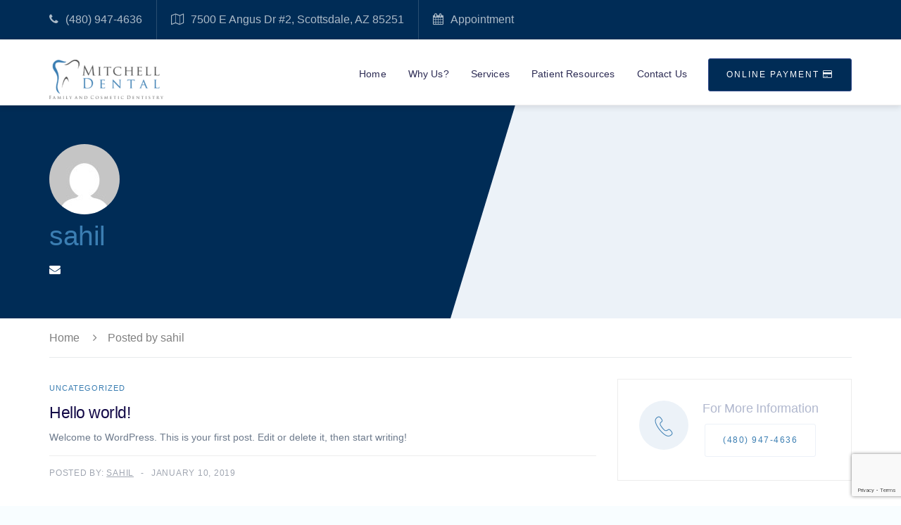

--- FILE ---
content_type: text/html; charset=UTF-8
request_url: https://www.mitchelldentalaz.com/author/sahil/
body_size: 19926
content:
<!doctype html>
<head>
    <script async src="//193548.tctm.co/t.js"></script>
	<meta charset="UTF-8">
		<meta http-equiv="X-UA-Compatible" content="IE=edge">

		<meta name="HandheldFriendly" content="True">
	<meta name="MobileOptimized" content="320">
	<meta name="viewport" content="width=device-width, initial-scale = 1.0">
	<link rel="pingback" href="https://www.mitchelldentalaz.com/xmlrpc.php">

	<!-- Global site tag (gtag.js) - Google Analytics -->
<script async src="https://www.googletagmanager.com/gtag/js?id=UA-34364231-53"></script>
<script>window.dataLayer=window.dataLayer||[];function gtag(){dataLayer.push(arguments);}gtag('js',new Date());gtag('config','UA-34364231-53');</script>
	
	<!-- Google tag (gtag.js) -->
<script async src="https://www.googletagmanager.com/gtag/js?id=AW-808238286"></script>
<script>window.dataLayer=window.dataLayer||[];function gtag(){dataLayer.push(arguments);}gtag('js',new Date());gtag('config','AW-808238286');</script>

	
<!-- Google Tag Manager -->
<script>(function(w,d,s,l,i){w[l]=w[l]||[];w[l].push({'gtm.start':new Date().getTime(),event:'gtm.js'});var f=d.getElementsByTagName(s)[0],j=d.createElement(s),dl=l!='dataLayer'?'&l='+l:'';j.async=true;j.src='https://www.googletagmanager.com/gtm.js?id='+i+dl;f.parentNode.insertBefore(j,f);})(window,document,'script','dataLayer','GTM-T68KZLLN');</script>
<!-- End Google Tag Manager -->
    
	<!-- OLD TAG
<script>
  (function(i,s,o,g,r,a,m){i['GoogleAnalyticsObject']=r;i[r]=i[r]||function(){
  (i[r].q=i[r].q||[]).push(arguments)},i[r].l=1*new Date();a=s.createElement(o),
  m=s.getElementsByTagName(o)[0];a.async=1;a.src=g;m.parentNode.insertBefore(a,m)
  })(window,document,'script','https://www.google-analytics.com/analytics.js','ga');

  ga('create', 'UA-63286411-1', 'auto');
  ga('send', 'pageview');

</script>
-->
	
	
<script type="application/ld+json">
{
  "@context": "http://schema.org",
  "@type": "Dentist",
  "name": "Mitchell Dental",
  "image": "https://www.mitchelldentalaz.com/wp-content/uploads/2019/01/logo-mitchellDentalAZ-162x56.png",
  "@id": "",
  "url": "https://www.mitchelldentalaz.com/",
  "telephone": "(480) 947-4636",
  "address": {
    "@type": "PostalAddress",
    "streetAddress": "7500 E Angus Dr #2",
    "addressLocality": "Scottsdale",
    "addressRegion": "AZ",
    "postalCode": "85251",
    "addressCountry": "US"
  },
  "geo": {
    "@type": "GeoCoordinates",
    "latitude": 33.4868282,
    "longitude": -111.9194961
  },
  "openingHoursSpecification": [{
    "@type": "OpeningHoursSpecification",
    "dayOfWeek": [
      "Monday",
      "Wednesday"
    ],
    "opens": "09:00",
    "closes": "18:00"
  },{
    "@type": "OpeningHoursSpecification",
    "dayOfWeek": [
      "Tuesday",
      "Thursday"
    ],
    "opens": "07:00",
    "closes": "15:30"
  }],
  "sameAs": "https://www.facebook.com/Mitchell-Dental-346081172140835/"
}
</script>	
	
<script src='https://www.google.com/recaptcha/api.js'></script>
<script>document.addEventListener("DOMContentLoaded",function(){var lazyloadImages=document.querySelectorAll("img.lazy");var lazyloadThrottleTimeout;function lazyload(){if(lazyloadThrottleTimeout){clearTimeout(lazyloadThrottleTimeout);}lazyloadThrottleTimeout=setTimeout(function(){var scrollTop=window.pageYOffset;lazyloadImages.forEach(function(img){if(img.offsetTop<(window.innerHeight+scrollTop)){img.src=img.dataset.src;img.classList.remove('lazy');}});if(lazyloadImages.length==0){document.removeEventListener("scroll",lazyload);window.removeEventListener("resize",lazyload);window.removeEventListener("orientationChange",lazyload);}},20);}document.addEventListener("scroll",lazyload);window.addEventListener("resize",lazyload);window.addEventListener("orientationChange",lazyload);});</script>

<meta name="google-site-verification" content="KzAllg0D1ePgrS56cTNVrzrz5V64JgKiYb5eAL--5sk"/>

	<meta name='robots' content='noindex, follow'/>

	<!-- This site is optimized with the Yoast SEO plugin v26.8 - https://yoast.com/product/yoast-seo-wordpress/ -->
	<title>sahil, Author at Mitchell Dental</title>
	<meta property="og:locale" content="en_US"/>
	<meta property="og:type" content="profile"/>
	<meta property="og:title" content="sahil, Author at Mitchell Dental"/>
	<meta property="og:url" content="https://www.mitchelldentalaz.com/author/sahil/"/>
	<meta property="og:site_name" content="Mitchell Dental"/>
	<meta property="og:image" content="https://secure.gravatar.com/avatar/81439dc35b1f4ccad99171547cf5b97b?s=500&d=mm&r=g"/>
	<meta name="twitter:card" content="summary_large_image"/>
	<script type="application/ld+json" class="yoast-schema-graph">{"@context":"https://schema.org","@graph":[{"@type":"ProfilePage","@id":"https://www.mitchelldentalaz.com/author/sahil/","url":"https://www.mitchelldentalaz.com/author/sahil/","name":"sahil, Author at Mitchell Dental","isPartOf":{"@id":"https://www.mitchelldentalaz.com/#website"},"breadcrumb":{"@id":"https://www.mitchelldentalaz.com/author/sahil/#breadcrumb"},"inLanguage":"en-US","potentialAction":[{"@type":"ReadAction","target":["https://www.mitchelldentalaz.com/author/sahil/"]}]},{"@type":"BreadcrumbList","@id":"https://www.mitchelldentalaz.com/author/sahil/#breadcrumb","itemListElement":[{"@type":"ListItem","position":1,"name":"Home","item":"https://www.mitchelldentalaz.com/"},{"@type":"ListItem","position":2,"name":"Archives for sahil"}]},{"@type":"WebSite","@id":"https://www.mitchelldentalaz.com/#website","url":"https://www.mitchelldentalaz.com/","name":"Mitchell Dental","description":"Dr. Matthew Mitchell","publisher":{"@id":"https://www.mitchelldentalaz.com/#organization"},"potentialAction":[{"@type":"SearchAction","target":{"@type":"EntryPoint","urlTemplate":"https://www.mitchelldentalaz.com/?s={search_term_string}"},"query-input":{"@type":"PropertyValueSpecification","valueRequired":true,"valueName":"search_term_string"}}],"inLanguage":"en-US"},{"@type":"Organization","@id":"https://www.mitchelldentalaz.com/#organization","name":"Mitchell Dental","url":"https://www.mitchelldentalaz.com/","logo":{"@type":"ImageObject","inLanguage":"en-US","@id":"https://www.mitchelldentalaz.com/#/schema/logo/image/","url":"https://www.mitchelldentalaz.com/wp-content/uploads/2019/01/logo-mitchellDentalAZ.png","contentUrl":"https://www.mitchelldentalaz.com/wp-content/uploads/2019/01/logo-mitchellDentalAZ.png","width":583,"height":201,"caption":"Mitchell Dental"},"image":{"@id":"https://www.mitchelldentalaz.com/#/schema/logo/image/"}},{"@type":"Person","@id":"https://www.mitchelldentalaz.com/#/schema/person/0a3c0856467ae097dded0a28a5d5cac3","name":"sahil","image":{"@type":"ImageObject","inLanguage":"en-US","@id":"https://www.mitchelldentalaz.com/#/schema/person/image/","url":"https://secure.gravatar.com/avatar/52853c09efb2734a6055c86011fce4c1b0ecff3b7c3814f91805d7bba09a1acf?s=96&d=mm&r=g","contentUrl":"https://secure.gravatar.com/avatar/52853c09efb2734a6055c86011fce4c1b0ecff3b7c3814f91805d7bba09a1acf?s=96&d=mm&r=g","caption":"sahil"},"mainEntityOfPage":{"@id":"https://www.mitchelldentalaz.com/author/sahil/"}}]}</script>
	<!-- / Yoast SEO plugin. -->


<link rel='dns-prefetch' href='//maxcdn.bootstrapcdn.com'/>
<link rel="alternate" type="application/rss+xml" title="Mitchell Dental &raquo; Feed" href="https://www.mitchelldentalaz.com/feed/"/>
<link rel="alternate" type="application/rss+xml" title="Mitchell Dental &raquo; Posts by sahil Feed" href="https://www.mitchelldentalaz.com/author/sahil/feed/"/>
<style id='wp-img-auto-sizes-contain-inline-css' type='text/css'>img:is([sizes=auto i],[sizes^="auto," i]){contain-intrinsic-size:3000px 1500px}</style>
<link rel='stylesheet' id='medical-font-css' href='https://www.mitchelldentalaz.com/wp-content/plugins/code125-medical-cure-addon/medical-font/flaticon.css' type='text/css' media='all'/>
<link rel='stylesheet' id='medical-font-flaticon-css' href='https://www.mitchelldentalaz.com/wp-content/plugins/code125-medical-cure-addon/medical-font/flaticon/flaticon.css' type='text/css' media='all'/>
<link rel='stylesheet' id='webfont-medical-font-css' href='https://www.mitchelldentalaz.com/wp-content/plugins/code125-medical-cure-addon/medical-font/webfont-medical-icons/wfmi-style.css' type='text/css' media='all'/>
<link rel='stylesheet' id='contact-form-7-css' href='https://www.mitchelldentalaz.com/wp-content/plugins/contact-form-7/includes/css/styles.css' type='text/css' media='all'/>
<link rel='stylesheet' id='font-awesome-css' href='//maxcdn.bootstrapcdn.com/font-awesome/4.7.0/css/font-awesome.min.css' type='text/css' media='all'/>
<link rel='stylesheet' id='lcb-css-movement-css' href='https://www.mitchelldentalaz.com/wp-content/plugins/lead-call-buttons/css/movement.css' type='text/css' media='all'/>
<link rel='stylesheet' id='lcb-css-main-css' href='https://www.mitchelldentalaz.com/wp-content/plugins/lead-call-buttons/css/plugin-main.css' type='text/css' media='all'/>
<link rel='stylesheet' id='medical-cure-theme-stylesheet-css' href='https://www.mitchelldentalaz.com/wp-content/themes/medical-cure/library/css/theme-style-1.1.4.css' type='text/css' media='all'/>
<style id='medical-cure-theme-stylesheet-inline-css' type='text/css'>
		a,
		.top-menu-nav ul.menu-sc-nav > li.menu-item > a .hover,
		.site-branding h1.site-title,

		.c5-service-base .c5-icon,
		.c5-service-base.c5-service-layout-gradient:hover,
		.c5-service-layout-elegant:hover .c5-icon,
		.c5-department .c5-icon,

		.c5-deep-dark-bg .c5-btn-theme:hover,
		.c5-deep-dark-bg .c5-btn-theme:focus,
		.c5-dark-background .c5-btn-theme:hover,
		.c5-dark-background .c5-btn-theme:focus,

		.c5-layout-light .c5-accordion-single .c5-accordion-tab.current, .c5-layout-light .c5-accordion-single .c5-accordion-tab:hover,
		.c5-tabs-layout-light > ul.c5-tabs li:hover,
		.c5-tabs-layout-light > ul.c5-tabs li.current,
		.c5-tabs-layout-side-light > ul.c5-tabs li:hover,
		.c5-tabs-layout-side-light > ul.c5-tabs li.current,
		.c5-tabs-layout-side > ul.c5-tabs li:hover,
		.c5-tabs-layout-side > ul.c5-tabs li.current,

		.code125-blog-post-common a.c5-category,
		.c5-related-meta ul li a:hover,
		.c5-related-meta ul li a:focus,

		.c5-post-share ul li a:hover,
		.c5-table-prices .c5-table-prices-content .c5-table-item .c5-table-heading strong,

		.c5-btn-white:hover, .c5-btn-white:focus,
		a.c5-btn-white:hover, a.c5-btn-white:focus,
		button.c5-btn-white:hover, button.c5-btn-white:focus,

		.c5-staff-layout-elegant .c5-staff-info .c5-staff-social ul li:hover, .c5-staff-layout-elegant-simplified .c5-staff-info .c5-staff-social ul li:hover,
		.c5-staff.c5-staff-cards .c5-staff-member .c5-staff-social li a:hover, .c5-staff.c5-staff-cards .c5-staff-member .c5-staff-social li a:focus,
		header.c5-header.c5-header-layout-2 .c5-info-top-bar ul li .c5-header-icon,
		.c5-infographics .c5-icon,
		.c5-infographics:hover,

		.widget_archive li:focus,
		.widget_archive li:hover,
		.widget_categories li:focus,
		.widget_categories li:hover,
		.widget_meta li:focus,
		.widget_meta li:hover,
		.widget_recent_entries li:focus,
		.widget_recent_entries li:hover,

		.c5-toggle-single.current .c5-toggle-tab,
		.c5-toggle-single:hover .c5-toggle-tab,
		.top-menu-nav ul.menu-sc-nav ul.sub-menu>li.menu-item:focus>a,
		.top-menu-nav ul.menu-sc-nav ul.sub-menu>li.menu-item:hover>a,
		.top-menu-nav ul.menu-sc-nav li.menu-item.c5-mega-menu-li>ul.sub-menu li:focus>a,
		.top-menu-nav ul.menu-sc-nav li.menu-item.c5-mega-menu-li>ul.sub-menu li:hover>a,

		.c5-tabs-layout-normal > ul.c5-tabs li:hover,
		.c5-tabs-layout-normal > ul.c5-tabs li.current,
		.c5-service-contact-info .c5-icon,
		.code125-heading.code125-heading-layout-1 p,
		.c5-service-simple-layout .c5-icon,
		.c5-service-simple-layout .service-content .fa,
		.c5-service-simple-bordered .c5-icon,
		.c5-service-mini .c5-icon,
		.c5-service-plain-bordered a.service-button,
		.c5-service-plain-bordered .c5-icon,
		.code125-newsletter-wrap .mc4wp-form-fields .code125-newsletter-button:hover,
		.c5-dark-background .code125-newsletter-wrap .mc4wp-form-fields .code125-newsletter-button,
		.code125-custom-ul ul li .c5-ul-icon,
		.code125-service-slides-layout-1 .code125-service-slides-controls .code125-service-slide-control,
		.code125-service-slides-layout-2 .code125-service-slides-controls .code125-service-slide-control.slick-current,
		.code125-service-slides-layout-2 .code125-service-slides-controls .code125-service-slide-control:hover,
		.code125-service-slides-layout-2 .code125-service-slides-controls .code125-service-slide-control .c5-icon,
		.code125-pricing-list-wrap .code125-pricing-list-title p,
		.code125-pricing-plan-wrap .code125-pricing-plan-title p.subtitle,
		.code125-pricing-plan-wrap .code125-pricing-plan-elements ul li span.c5-icon,
		.code125-testimonial-single.code125-testimonial-layout-6 .testimonial-meta h3:before,
		.code125-social-links.code125-social-links-layout-3 li a,
		.code125-social-links.code125-social-links-layout-2 .c5-icon,
		.code125-social-links.code125-social-links-layout-2 a,
		.code125-social-links.code125-social-links-layout-4 ul li,
		.code125-social-links.code125-social-links-layout-6 a,
		.code125-social-links.code125-social-links-layout-6 a.code125-social-button,
		.code125-article-layout-common .entry-content blockquote:before,
		header.c5-header.c5-header-layout-5 .btn.c5-btn-theme:hover,
		.c5-small-header .btn.c5-btn-theme:hover,
		.c5-small-header .code125-mobile-sidebar-button,
		.code125-banner-content .code125-banner-btn:hover,
		.code125-banner-content.code125-banner-content-layout-5 .code125-banner-btn,
		.widget_calendar table th,
		.c5-table-prices .c5-table-prices-content .c5-table-item .c5-table-footer a.btn,
		.c5-doctor-single h4,
		.btn.inverse:hover,
		.c5-plan-pkg .c5-plan-item .c5-item-des li .fa,
		.top-menu-nav ul.menu-sc-nav li.menu-item.current-menu-item .original, .top-menu-nav ul.menu-sc-nav li.menu-item.current-menu-parent .original,
		.c5-top-bar.c5-header-layout-5 .c5-info-top-bar li .c5-header-icon,
		.c5-header-search .c5-icons span:hover,
		.code125-service-common .c5-icon,
		.code125-service-common.c5-service-layout-gradient:hover,
		.c5-service-sidebar-based .btn.c5-btn-theme:hover,
		.code125-banner-content.code125-banner-content-layout-2 .code125-banner-btn:hover,
		.code125-banner-content.code125-banner-content-layout-3 .code125-banner-btn,
		.code125-banner-content.code125-banner-content-layout-1 .code125-banner-btn,
		.c5-dark-background .code125-banner-content.code125-banner-content-layout-plain .code125-banner-btn,
		.c5-dark-background .code125-banner-content.code125-banner-content-layout-4 .code125-banner-btn,
		.c5-error-content h2,
		header.c5-header.c5-header-layout-2 .c5-call-head .btn,
		.c5-infographics.code125-infographics-layout-2 .counter,
		.woocommerce #respond input#submit, .woocommerce #respond input#submit.alt, .woocommerce a.button, .woocommerce a.button.alt, .woocommerce button.button, .woocommerce button.button.alt, .woocommerce input.button, .woocommerce input.button.alt,
		.code125-testimonial-single.code125-testimonial-layout-5 .testimonial-content:before,
		.woocommerce-product-search input[type=submit],
		.woocommerce-info::before,
		.woocommerce #payment #place_order:hover, .woocommerce-page #payment #place_order:hover,
		.woocommerce form .form-row label,
		.tagcloud a:hover,
		.post-password-form input[type=submit],
		.code125-blog-post-common h3.entry-title:hover{
			color: #002c56;
		}

		a:hover, a:focus{
			color: #001f3c;
		}

		.c5-btn-theme:hover, .c5-btn-theme:focus,
		.c5-service-base.c5-service-layout-gradient,
		.c5-accent-background.c5-dark-background,
		.top-menu-nav ul.menu-sc-nav li.menu-item.current-menu-parent .original:before,
		.c5-social li a:hover, .c5-social li a:focus,
		.c5-department .c5-department-back,

		.c5-layout-normal .c5-accordion-single .c5-accordion-tab.current, .c5-layout-normal .c5-accordion-single .c5-accordion-tab:hover,

		.c5-heading .c5-diamond span:before,
		.c5-heading .c5-diamond span:after,
		.btn:hover,
		.c5-table-prices .c5-table-prices-content .c5-table-item .c5-best-price,
		.code125-banner-content .code125-banner-btn,
		.c5-plan-pkg .c5-plan-item .c5-item-title,
		.c5-footerbar .c5-social-icons li a:hover,
		.searchform #searchsubmit:hover,
		.code125-blog-post-common.c5-blog-layout-slide a.c5-category,
		.c5ab_posts_slider button.slick-next, .c5ab_posts_slider button.slick-prev،
		.c5-service-simple-rounded .c5-icon,
		.code125-newsletter-wrap .mc4wp-form-fields .code125-newsletter-button,
		.c5-dark-background .code125-newsletter-wrap .mc4wp-form-fields .code125-newsletter-button:hover,
		.code125-appointment input.wpcf7-submit,
		.code125-service-slides-layout-2 .code125-service-slides-controls .slick-next,
		.code125-service-slides-layout-2 .code125-service-slides-controls .slick-prev,
		.code125-contact-infos-common .code125-contact-infos-content,
		.code125-social-links.code125-social-links-layout-3 li a:hover,
		.code125-social-links.code125-social-links-layout-2 li:hover .c5-icon,
		.code125-social-links.code125-social-links-layout-4 ul li:hover,
		.code125-social-links.code125-social-links-layout-6 li:hover .c5-icon,
		.code125-social-links.code125-social-links-layout-6 a.code125-social-button:hover,
		.btn.c5-btn-theme:focus, .btn.c5-btn-theme:hover,
		.code125-article-layout-1 .c5-category-align a:before,
		header.c5-header.c5-header-layout-5 .btn.c5-btn-theme,
		.c5-small-header .btn.c5-btn-theme,
		.c5-mobile-sidebar a.c5-menu-hide,
		.c5-header-search .c5-content-search button,
		.code125-banner-content.code125-banner-content-layout-5,
		.code125-banner-content.code125-banner-content-layout-5 .code125-banner-btn:hover,
		.code125-image-comparison .after-label, .code125-image-comparison .before-label,
		.c5-table-prices .c5-table-prices-content .c5-table-item .c5-table-footer a.btn:hover,
		.btn.inverse,
		.c5-page-info.code125-page-info-layout-1 .c5-page-info-inner:before,
		.code125-blog-post-common.c5-blog-layout-1 a.c5-category,
		.slick-slider ul.slick-dots li.slick-active,
		.slick-slider ul.slick-dots li:hover,
		.slick-slider .slick-next,
		.slick-slider .slick-prev,
		.c5-dark-background .code125-service-common .btn.c5-btn-theme:hover, .c5-dark-background.code125-service-common .btn.c5-btn-theme:hover,
		.code125-service-common.c5-service-layout-gradient,
		.code125-banner-content.code125-banner-content-layout-2 .code125-banner-btn,
		.code125-banner-content.code125-banner-content-layout-3 .code125-banner-btn:hover,
		.code125-banner-content.code125-banner-content-layout-1 .code125-banner-btn:hover,
		.c5-dark-background .code125-banner-content.code125-banner-content-layout-plain .code125-banner-btn:hover,
		.c5-dark-background .code125-banner-content.code125-banner-content-layout-4 .code125-banner-btn:hover,
		.code125-video-popup .code125-video-button-popup,
		.code125-heading.code125-heading-layout-3 h3:before,
		header.c5-header.c5-header-layout-2 .c5-call-head .btn:hover,
		.c5-contacts-form input.wpcf7-submit,
		.code125-instagram-slider-wrap a.code125-follow-button:hover,
		.code125-appointment.code125-appointment-layout-2 input.wpcf7-submit,
		.c5-service-sidebar-based .btn.c5-btn-theme,
		.code125-appointment.code125-appointment-layout-1 input.wpcf7-submit,
		.woocommerce .widget_price_filter .ui-slider .ui-slider-range,
		.c5-error-content .c5-form-style .c5-btn-theme,
		.woocommerce #respond input#submit.alt:hover, .woocommerce #respond input#submit:hover, .woocommerce a.button.alt:hover, .woocommerce a.button:hover, .woocommerce button.button.alt:hover, .woocommerce button.button:hover, .woocommerce input.button.alt:hover, .woocommerce input.button:hover,

		.woocommerce #respond input#submit.alt.disabled, .woocommerce #respond input#submit.alt.disabled:hover, .woocommerce #respond input#submit.alt:disabled, .woocommerce #respond input#submit.alt:disabled:hover, .woocommerce #respond input#submit.alt:disabled[disabled], .woocommerce #respond input#submit.alt:disabled[disabled]:hover, .woocommerce a.button.alt.disabled, .woocommerce a.button.alt.disabled:hover, .woocommerce a.button.alt:disabled, .woocommerce a.button.alt:disabled:hover, .woocommerce a.button.alt:disabled[disabled], .woocommerce a.button.alt:disabled[disabled]:hover, .woocommerce button.button.alt.disabled, .woocommerce button.button.alt.disabled:hover, .woocommerce button.button.alt:disabled, .woocommerce button.button.alt:disabled:hover, .woocommerce button.button.alt:disabled[disabled], .woocommerce button.button.alt:disabled[disabled]:hover, .woocommerce input.button.alt.disabled, .woocommerce input.button.alt.disabled:hover, .woocommerce input.button.alt:disabled, .woocommerce input.button.alt:disabled:hover, .woocommerce input.button.alt:disabled[disabled], .woocommerce input.button.alt:disabled[disabled]:hover,
		.woocommerce-product-search input[type=submit]:hover,
		.woocommerce #payment #place_order, .woocommerce-page #payment #place_order,
		.post-password-form input[type=submit]:hover,
		span.code125-comment-article-author,
		.c5-top-bar.c5-header-layout-5 .code125-language-switcher-wrap p.first-element span.code,
		.code125-language-switcher-wrap ul.code125-language-switcher li a span.code,
		header.c5-header.c5-header-layout-6 .top-menu-nav ul.menu-sc-nav>li.menu-item.code125-accent-btn>a{
			background: #002c56;
		}

		.c5-table-prices .c5-table-prices-content .c5-table-item .c5-best-price li:nth-of-type(odd),
		.code125-appointment.code125-appointment-layout-1 input.wpcf7-submit:hover,
		.code125-appointment.code125-appointment-layout-2 input.wpcf7-submit:hover,
		.c5-table-prices .c5-best-badge,
	    .c5-contacts-form input.wpcf7-submit:hover,
		.c5-error-content .c5-form-style .c5-btn-theme:hover{
			background: #001f3c;
		}
		.c5-table-prices .c5-best-badge:after,
		.c5-table-prices .c5-best-badge:before {
		    border-right: 1rem solid #001f3c;
		    border-bottom: 1rem solid #001f3c;
		}
		.c5-table-prices .c5-best-badge:after {
		    border-left: 1rem solid #001f3c;
			border-right: 1rem solid transparent;
		}
		.c5-table-prices .c5-best-badge span:after,
		.c5-table-prices .c5-best-badge span:before {
		    border-top: .9rem solid #001a34;
		}
		.code125-service-common .c5-icon.code125-icon-svg svg,
		.code125-service-common.c5-service-layout-gradient:hover .c5-icon.code125-icon-svg svg {
		    fill: #002c56;
		}

		.c5-side-menu ul.menu-sc-nav>li.menu-item.current-menu-item>a,
		.c5-side-menu ul.menu-sc-nav>li.menu-item.current-menu-parent>a,
		.c5-side-menu ul.menu-sc-nav>li.menu-item:hover>a {
		    border-right: 4px solid #002c56;
		}

		.c5-service-layout-elegant:hover,
		.btn:hover,
		.code125-banner-content .code125-banner-btn:hover,
		.code125-banner-content .code125-banner-btn,
		.c5-social li a:hover, .c5-social li a:focus,

		.c5-tabs-layout-light > ul.c5-tabs li:hover,
		.c5-tabs-layout-light > ul.c5-tabs li.current,
		.searchform #searchsubmit:hover,
		.code125-newsletter-wrap .mc4wp-form-fields .code125-newsletter-button,
		.code125-newsletter-wrap .mc4wp-form-fields .code125-newsletter-button:hover,

		.code125-service-slides-layout-1 .code125-service-slides-controls .code125-service-slide-control.slick-current,
		.code125-service-slides-layout-1 .code125-service-slides-controls .code125-service-slide-control:hover,
		header.c5-header.c5-header-layout-5 .btn.c5-btn-theme,
		.c5-small-header .btn.c5-btn-theme,
		.c5-table-prices .c5-table-prices-content .c5-table-item .c5-table-footer a.btn,
		.c5-table-prices .c5-table-prices-content .c5-table-item .c5-table-footer a.btn:hover,
		.btn.inverse,
		.btn.inverse:hover,
		.c5-dark-background .code125-service-common .btn.c5-btn-theme:hover, .c5-dark-background.code125-service-common .btn.c5-btn-theme:hover,
		.c5-service-sidebar-based .btn.c5-btn-theme,
		.c5-service-sidebar-based .btn.c5-btn-theme:hover,
		header.c5-header.c5-header-layout-2 .c5-call-head .btn:hover,
		.woocommerce #respond input#submit.alt:hover, .woocommerce #respond input#submit:hover, .woocommerce a.button.alt:hover, .woocommerce a.button:hover, .woocommerce button.button.alt:hover, .woocommerce button.button:hover, .woocommerce input.button.alt:hover, .woocommerce input.button:hover,
		.woocommerce-product-search input[type=submit]:hover,
		.woocommerce #payment #place_order, .woocommerce-page #payment #place_order,
		.tagcloud a:hover,
		.post-password-form input[type=submit]:hover{
			border-color: #002c56;
		}
		.c5-tabs-layout-side-light.c5-tabs-left > ul.c5-tabs li:hover, .c5-tabs-layout-side-light.c5-tabs-left > ul.c5-tabs li.current,
		.c5-tabs-layout-side.c5-tabs-right > ul.c5-tabs li:hover, .c5-tabs-layout-side.c5-tabs-right > ul.c5-tabs li.current{
			border-right-color: #002c56;
		}
		.c5-tabs-layout-side-light.c5-tabs-right > ul.c5-tabs li:hover, .c5-tabs-layout-side-light.c5-tabs-right > ul.c5-tabs li.current,
		.c5-tabs-layout-side.c5-tabs-left > ul.c5-tabs li:hover, .c5-tabs-layout-side.c5-tabs-left > ul.c5-tabs li.current{
			border-left-color: #002c56;
		}


		.c5-service-layout-elegant .c5-plus-hover:before,
		.c5-department-layout-elegant .c5-department-overlay .c5-plus-hover:before,
		.code125-blog-post-common .c5-plus-hover:before,
		.c5-staff-layout-elegant .c5-staff-info .c5-plus-hover:before, .c5-staff-layout-elegant-simplified .c5-staff-info .c5-plus-hover:before {
							border-right-color: #002c56;
							border-top-color: #002c56;
		}
		.code125-contact-infos-common .code125-contact-infos-content::before {
		    border-left: 10px solid #002c56;
		    border-top: 10px solid #002c56;
		}
		.code125-service-slides-layout-1 .code125-service-slides-controls .code125-service-slide-control:after{
			    border-bottom: 12px solid #002c56;
		}


		.c5-heading .c5-diamond:before {
			border-bottom-color: #002c56;
		}
		.c5-heading .c5-diamond:after,
		.c5-table-prices .c5-table-prices-content,
		.c5-header-search .c5-content-search,
		.woocommerce-info{
			border-top-color: #002c56;
		}
		.c5-tabs-layout-light > ul.c5-tabs li.current:after, .c5-tabs-layout-light > ul.c5-tabs li:hover:after {
			border-top: 5px solid #002c56;
		}

		.c5-tabs-layout-normal > ul.c5-tabs li,
		.c5-tabs-layout-light > ul.c5-tabs li,
		.c5-post-pagination li>a,
		.c5-post-pagination li>span,
		h3.title{
			color: #1A2632;
		}

		.widget h3.widget-title,
		.code125-newsletter-wrap.code125-newsletter-layout-sidebar input[type=text], .code125-newsletter-wrap.code125-newsletter-layout-sidebar input[type=email],
		.c5-side-menu ul.menu-sc-nav>li.menu-item:hover,
		.c5-side-menu ul.menu-sc-nav li.menu-item.c5-menu-icon ul.sub-menu,
		.c5-tabs-layout-side > ul.c5-tabs li,
		.c5-tabs-layout-side-light > ul.c5-tabs li.current, .c5-tabs-layout-side-light > ul.c5-tabs li:hover,
		.c5-layout-light .c5-accordion-single .c5-accordion-tab.current, .c5-layout-light .c5-accordion-single .c5-accordion-tab:hover,
		.c5-layout-light .c5-accordion-single .c5-pane,
		.c5-toggle-single.current, .c5-toggle-single:hover,
		.widget .c5-heading h3,
		.code125-article-layout-common .entry-content blockquote,
		.code125-article-layout-1 .code125-article-share ul li a,
		.top-menu-nav ul.menu-sc-nav ul.sub-menu>li.menu-item:focus>a,
		.top-menu-nav ul.menu-sc-nav ul.sub-menu>li.menu-item:hover>a,
		.top-menu-nav ul.menu-sc-nav li.menu-item.c5-mega-menu-li>ul.sub-menu li:focus>a,
		.top-menu-nav ul.menu-sc-nav li.menu-item.c5-mega-menu-li>ul.sub-menu li:hover>a,
		.top-menu-nav ul.menu-sc-nav li.menu-item.c5-mega-menu-li>ul.sub-menu li.menu-item:focus>a,
		.top-menu-nav ul.menu-sc-nav li.menu-item.c5-mega-menu-li>ul.sub-menu li.menu-item:hover>a,
		.c5-tabs-layout-normal > ul.c5-tabs li:hover,
		.c5-tabs-layout-normal > ul.c5-tabs li.current,
		.c5-post-pagination li>a.current,
		.c5-post-pagination li>a:hover,
		.c5-post-pagination li>span.current,
		.c5-post-pagination li>span:hover,
		.c5-service-contact-info .c5-icon,
		.c5-service-simple-bordered:hover,
		.c5-service-simple-rounded:hover,
		.c5-service-plain-bordered a.service-button,
		.code125-newsletter-wrap .mc4wp-form-fields input,
		.code125-appointment.code125-appointment-layout-2 h3,
		.code125-appointment.code125-appointment-layout-2 input:hover,
		.code125-appointment.code125-appointment-layout-2 select:hover,
		.code125-appointment.code125-appointment-layout-2 textarea:hover,
		.code125-pricing-plan-wrap .code125-pricing-plan-title p.price,
		.code125-banner-content.code125-banner-content-layout-2,
		.c5-contacts-form input, .c5-contacts-form select, .c5-contacts-form textarea,
		.code125-social-links.code125-social-links-layout-3 li a,
		.code125-social-links.code125-social-links-layout-2 .c5-icon,
		.code125-social-links.code125-social-links-layout-4 ul li,
		.code125-social-links.code125-social-links-layout-6 .c5-icon,
		.code125-social-links.code125-social-links-layout-6 a.code125-social-button,
		header.c5-header.c5-header-layout-4 .top-menu-nav ul.menu-sc-nav>li.menu-item:hover >a,
		h3.title,
		.code125-banner-content.code125-banner-content-layout-6,
		.code125-article-layout-1 .c5-category-align a:after,
		.widget_calendar caption,
		.c5-doctor-single .code125-doctor-single-info.schedule span.value,
		.code125-pricing-list-wrap .code125-pricing-list-elements ul li span.price,
		.c5-page-info .c5-page-info-inner:after,
		.c5-page-info.code125-page-info-layout-3 .c5-page-info-inner,
		.code125-banner-content.code125-banner-content-layout-3 .code125-banner-btn,
		.woocommerce nav.woocommerce-pagination ul li>a.current,
		.woocommerce nav.woocommerce-pagination ul li>a:hover,
		.woocommerce nav.woocommerce-pagination ul li>span.current,
		.woocommerce nav.woocommerce-pagination ul li>span:hover,
		.woocommerce #respond input#submit, .woocommerce #respond input#submit.alt, .woocommerce a.button, .woocommerce a.button.alt, .woocommerce button.button, .woocommerce button.button.alt, .woocommerce input.button, .woocommerce input.button.alt,
		.woocommerce .widget_price_filter .price_slider_wrapper .ui-widget-content,
		.woocommerce-product-search input[type=submit],
		.woocommerce-error, .woocommerce-info, .woocommerce-message,
		#add_payment_method #payment, .woocommerce-cart #payment, .woocommerce-checkout #payment{
			background: #ECF2F8;
		}
		.code125-social-links.code125-social-links-layout-3 li a:hover,
		.code125-social-links.code125-social-links-layout-2 li:hover .c5-icon,
		.code125-social-links.code125-social-links-layout-4 ul li:hover,
		.code125-social-links.code125-social-links-layout-6 li:hover .c5-icon,
		.code125-social-links.code125-social-links-layout-6 a.code125-social-button:hover{
			color: #ECF2F8;
		}

		.code125-banner-content.code125-banner-content-layout-plain h4,
		.code125-banner-content.code125-banner-content-layout-4 h4{
			color: #93A8BD;
		}


		.code125-gallery .code125-gallery-item .code125-gallery-image::before{
			background: rgba(0,44,86,0.75)		}
		.c5-department-layout-elegant .c5-department-overlay, .c5-service-animated-hover .title-back,
		.c5-service-animated-hover .title-front{
			background: rgba(0,44,86,0.88)		}

		.c5-floating-header .btn{
			border-color:  rgba(0,44,86,0.15);
		}


		.c5-service-sidebar-based .c5-service-color-wrap{
			background: rgba(229,242,255,0.8)		}

		
		.c5-main-blog-content {
			width: calc(100% - 36.3rem);
		}
		.c5-dr-middle {
			width: calc(100% - 66.2rem);
		}
		@media only screen and (max-width: 600px) {
			html #wpadminbar {
			    margin-top: -46px;
			}
		}
		
		.top-menu-nav ul.menu-sc-nav>li.menu-item>a,
		header.c5-header.c5-header-layout-5 .top-menu-nav ul.menu-sc-nav>li.menu-item>a{
			font-size: 14px;
		}

		/** Font **/
		body{
			font-size: 16px;
			background-color:#f8fdff;		}
		body,
		.code125-testimonial-single.code125-testimonial-layout-8 .testimonial-meta h3,
		.woocommerce div.product .woocommerce-tabs ul.tabs li,
		header.c5-header.c5-header-layout-6 .top-menu-nav ul.menu-sc-nav>li.menu-item>a{
			font-family: Arial, "Helvetica Neue", Helvetica, Arial, sans-serif ;
		}
		h1,h2,h3,h4,h5,h6,
		.top-menu-nav ul.menu-sc-nav,
		.code125-testimonial-single.code125-testimonial-layout-8 .testimonial-content p {
			font-family: Arial, "Helvetica Neue", Helvetica, Arial, sans-serif ;
			font-weight: 500;

		}

		/***General Custom CSS**/
		.forcefullwidth_wrapper_tp_banner,
.forcefullwidth_wrapper_tp_banner .fullscreen-container{
    max-height: 745px !important;
}
h1 {color:#3b7eb2 !important;}
 h3 {   color: #002c56 !important; }

h2, h5, h6 {

   /* color: #130947;*/
   color:#154a7e !important;
    
}
h4 {color:#b1b8ce !important}
    
    .code125-page-footer-main {
    background: #f3f5f9;
}
    
    .code125-appointment.code125-appointment-layout-2 input.wpcf7-submit {
  
    border-radius: 0px 0px 4px 4px;
    
    
}

.code125-page-footer .code125-page-footer-main {
    padding: 6rem 0rem 3.5rem;
    
}

h1 {font-size: 3.9rem !important;letter-spacing: -0.5px;}

    
    h3 {
    font-size: 3.6rem;
    letter-spacing: -0.5px;
    
    }
    
    .c5-service-image-simple h4 {
    margin-bottom: 1.2rem;
    
    } 
    
    
      .code125-blog-post-common h3.entry-title a {
    color: #130947;
    
    } 
    
    
 
    
    
    .code125-service-common.c5-service-layout-gradient:hover {
 
    box-shadow: 0 0 60px rgba(0,0,0,.2);
    transform: scale(1);
    
    }
    
    
    .home .header.c5-header.c5-header-layout-5 { display: none; }
   
  
  

    
    .c5-infographics.code125-infographics-layout-2 .counter {
    font-size: 4.8rem;
        border-bottom: 1px solid #d8e0ec;

    
    
    }


.code125-newsletter-wrap .mc4wp-form-fields .code125-newsletter-button {
    display: inline-block;
    text-transform: uppercase;
    letter-spacing: 1px;
    font-size: 12px;
    
}


header.c5-header.c5-header-layout-5 .c5-header-search .c5-icons span {
   
    margin-right: 2.5rem;
    
}


.c5-header-search .c5-icons span {

    color: #7d8999;
} 
  
  
  .code125-video-popup {
  
    box-shadow: 0 25px 80px rgba(0,0,0,.20);

    
  } 
  
  
  .code125-pricing-items ul li p.title span.text {
  
    font-family: poppins;

} 

.code125-banner-content.code125-banner-content-layout-5 {
    border-radius: 5px;
} 

body.home header.c5-header.c5-header-layout-5{
     background: rgba(255,255,255,1);
}

/*Added By Mojgan*/
header.c5-header.c5-header-layout-5 {
    background: white;
}
.pull-right {margin-top:4px;}
.c5-top-bar.c5-header-layout-5 {
    background: #002c56 !important;
    /*#16183f*/
}

.c5-info-top-bar ul li a, .c5-top-bar.c5-header-layout-5 .c5-info-top-bar li .c5-header-icon {
    color: rgba(255, 255, 255, .75) !important;
}
.c5-top-bar.c5-header-layout-5 .c5-info-top-bar li {
border-right: 1px solid rgba(255, 255, 255, .18);
}

header.c5-header.c5-header-layout-5 .btn.c5-btn-theme {
    background: #314a8b !important;
    border-color: #314a8b !important;
}

header.c5-header.c5-header-layout-5 .btn.c5-btn-theme:hover {
    background: white !important;
    border-color: #314a8b !important;
    color: #314a8b;
}

.c5-btn-theme:hover, .c5-btn-theme:focus, .c5-service-base.c5-service-layout-gradient, .c5-accent-background.c5-dark-background, .top-menu-nav ul.menu-sc-nav li.menu-item.current-menu-parent .original:before, .c5-social li a:hover, .c5-social li a:focus, .c5-department .c5-department-back, .c5-layout-normal .c5-accordion-single .c5-accordion-tab.current, .c5-layout-normal .c5-accordion-single .c5-accordion-tab:hover, .c5-heading .c5-diamond span:before, .c5-heading .c5-diamond span:after, .btn:hover, .c5-table-prices .c5-table-prices-content .c5-table-item .c5-best-price, .code125-banner-content .code125-banner-btn, .c5-plan-pkg .c5-plan-item .c5-item-title, .c5-footerbar .c5-social-icons li a:hover, .searchform #searchsubmit:hover, .code125-blog-post-common.c5-blog-layout-slide a.c5-category, .c5ab_posts_slider button.slick-next, .c5ab_posts_slider button.slick-prev، .c5-service-simple-rounded .c5-icon, .code125-newsletter-wrap .mc4wp-form-fields .code125-newsletter-button, .c5-dark-background .code125-newsletter-wrap .mc4wp-form-fields .code125-newsletter-button:hover, .code125-appointment input.wpcf7-submit, .code125-service-slides-layout-2 .code125-service-slides-controls .slick-next, .code125-service-slides-layout-2 .code125-service-slides-controls .slick-prev, .code125-contact-infos-common .code125-contact-infos-content, .code125-social-links.code125-social-links-layout-3 li a:hover, .code125-social-links.code125-social-links-layout-2 li:hover .c5-icon, .code125-social-links.code125-social-links-layout-4 ul li:hover, .code125-social-links.code125-social-links-layout-6 li:hover .c5-icon, .code125-social-links.code125-social-links-layout-6 a.code125-social-button:hover, .btn.c5-btn-theme:focus, .btn.c5-btn-theme:hover, .code125-article-layout-1 .c5-category-align a:before, header.c5-header.c5-header-layout-5 .btn.c5-btn-theme, .c5-small-header .btn.c5-btn-theme, .c5-mobile-sidebar a.c5-menu-hide, .c5-header-search .c5-content-search button, .code125-banner-content.code125-banner-content-layout-5, .code125-banner-content.code125-banner-content-layout-5 .code125-banner-btn:hover, .code125-image-comparison .after-label, .code125-image-comparison .before-label, .c5-table-prices .c5-table-prices-content .c5-table-item .c5-table-footer a.btn:hover, .btn.inverse, .c5-page-info.code125-page-info-layout-1 .c5-page-info-inner:before, .code125-blog-post-common.c5-blog-layout-1 a.c5-category, .slick-slider ul.slick-dots li.slick-active, .slick-slider ul.slick-dots li:hover, .c5-dark-background .code125-service-common .btn.c5-btn-theme:hover, .c5-dark-background.code125-service-common .btn.c5-btn-theme:hover, .code125-service-common.c5-service-layout-gradient, .code125-banner-content.code125-banner-content-layout-2 .code125-banner-btn, .code125-banner-content.code125-banner-content-layout-3 .code125-banner-btn:hover, .code125-banner-content.code125-banner-content-layout-1 .code125-banner-btn:hover, .c5-dark-background .code125-banner-content.code125-banner-content-layout-plain .code125-banner-btn:hover, .c5-dark-background .code125-banner-content.code125-banner-content-layout-4 .code125-banner-btn:hover, .code125-video-popup .code125-video-button-popup, .code125-heading.code125-heading-layout-3 h3:before, header.c5-header.c5-header-layout-2 .c5-call-head .btn:hover, .c5-contacts-form input.wpcf7-submit, .code125-instagram-slider-wrap a.code125-follow-button:hover, .code125-appointment.code125-appointment-layout-2 input.wpcf7-submit, .c5-service-sidebar-based .btn.c5-btn-theme, .code125-appointment.code125-appointment-layout-1 input.wpcf7-submit, .woocommerce .widget_price_filter .ui-slider .ui-slider-range, .c5-error-content .c5-form-style .c5-btn-theme, .woocommerce #respond input#submit.alt:hover, .woocommerce #respond input#submit:hover, .woocommerce a.button.alt:hover, .woocommerce a.button:hover, .woocommerce button.button.alt:hover, .woocommerce button.button:hover, .woocommerce input.button.alt:hover, .woocommerce input.button:hover, .woocommerce #respond input#submit.alt.disabled, .woocommerce #respond input#submit.alt.disabled:hover, .woocommerce #respond input#submit.alt:disabled, .woocommerce #respond input#submit.alt:disabled:hover, .woocommerce #respond input#submit.alt:disabled[disabled], .woocommerce #respond input#submit.alt:disabled[disabled]:hover, .woocommerce a.button.alt.disabled, .woocommerce a.button.alt.disabled:hover, .woocommerce a.button.alt:disabled, .woocommerce a.button.alt:disabled:hover, .woocommerce a.button.alt:disabled[disabled], .woocommerce a.button.alt:disabled[disabled]:hover, .woocommerce button.button.alt.disabled, .woocommerce button.button.alt.disabled:hover, .woocommerce button.button.alt:disabled, .woocommerce button.button.alt:disabled:hover, .woocommerce button.button.alt:disabled[disabled], .woocommerce button.button.alt:disabled[disabled]:hover, .woocommerce input.button.alt.disabled, .woocommerce input.button.alt.disabled:hover, .woocommerce input.button.alt:disabled, .woocommerce input.button.alt:disabled:hover, .woocommerce input.button.alt:disabled[disabled], .woocommerce input.button.alt:disabled[disabled]:hover, .woocommerce-product-search input[type=submit]:hover, .woocommerce #payment #place_order, .woocommerce-page #payment #place_order, .post-password-form input[type=submit]:hover, span.code125-comment-article-author, .c5-top-bar.c5-header-layout-5 .code125-language-switcher-wrap p.first-element span.code, .code125-language-switcher-wrap ul.code125-language-switcher li a span.code, header.c5-header.c5-header-layout-6 .top-menu-nav ul.menu-sc-nav>li.menu-item.code125-accent-btn>ant-btn>a
{
    background: #002c56 !important;
    /*#16183f*/
}
.code125-page-footer-main a  {font-size: 1.33rem !important;}

.c5-footerbar p {line-height:2.5rem !important;}
a, .top-menu-nav ul.menu-sc-nav > li.menu-item > a .hover, .site-branding h1.site-title, .c5-service-base .c5-icon, .c5-service-base.c5-service-layout-gradient:hover, .c5-service-layout-elegant:hover .c5-icon, .c5-department .c5-icon, .c5-deep-dark-bg .c5-btn-theme:hover, .c5-deep-dark-bg .c5-btn-theme:focus, .c5-dark-background .c5-btn-theme:hover, .c5-dark-background .c5-btn-theme:focus, .c5-layout-light .c5-accordion-single .c5-accordion-tab.current, .c5-layout-light .c5-accordion-single .c5-accordion-tab:hover, .c5-tabs-layout-light > ul.c5-tabs li:hover, .c5-tabs-layout-light > ul.c5-tabs li.current, .c5-tabs-layout-side-light > ul.c5-tabs li:hover, .c5-tabs-layout-side-light > ul.c5-tabs li.current, .c5-tabs-layout-side > ul.c5-tabs li:hover, .c5-tabs-layout-side > ul.c5-tabs li.current, .code125-blog-post-common a.c5-category, .c5-related-meta ul li a:hover, .c5-related-meta ul li a:focus, .c5-post-share ul li a:hover, .c5-table-prices .c5-table-prices-content .c5-table-item .c5-table-heading strong, .c5-btn-white:hover, .c5-btn-white:focus, a.c5-btn-white:hover, a.c5-btn-white:focus, button.c5-btn-white:hover, button.c5-btn-white:focus, .c5-staff-layout-elegant .c5-staff-info .c5-staff-social ul li:hover, .c5-staff-layout-elegant-simplified .c5-staff-info .c5-staff-social ul li:hover, .c5-staff.c5-staff-cards .c5-staff-member .c5-staff-social li a:hover, .c5-staff.c5-staff-cards .c5-staff-member .c5-staff-social li a:focus, header.c5-header.c5-header-layout-2 .c5-info-top-bar ul li .c5-header-icon, .c5-infographics .c5-icon, .c5-infographics:hover, .widget_archive li:focus, .widget_archive li:hover, .widget_categories li:focus, .widget_categories li:hover, .widget_meta li:focus, .widget_meta li:hover, .widget_recent_entries li:focus, .widget_recent_entries li:hover, .c5-toggle-single.current .c5-toggle-tab, .c5-toggle-single:hover .c5-toggle-tab, .top-menu-nav ul.menu-sc-nav ul.sub-menu>li.menu-item:focus>a, .top-menu-nav ul.menu-sc-nav ul.sub-menu>li.menu-item:hover>a, .top-menu-nav ul.menu-sc-nav li.menu-item.c5-mega-menu-li>ul.sub-menu li:focus>a, .top-menu-nav ul.menu-sc-nav li.menu-item.c5-mega-menu-li>ul.sub-menu li:hover>a, .c5-tabs-layout-normal > ul.c5-tabs li:hover, .c5-tabs-layout-normal > ul.c5-tabs li.current, .c5-service-contact-info .c5-icon, .code125-heading.code125-heading-layout-1 p, .c5-service-simple-layout .c5-icon, .c5-service-simple-layout .service-content .fa, .c5-service-simple-bordered .c5-icon, .c5-service-mini .c5-icon, .c5-service-plain-bordered a.service-button, .c5-service-plain-bordered .c5-icon, .code125-newsletter-wrap .mc4wp-form-fields .code125-newsletter-button:hover, .c5-dark-background .code125-newsletter-wrap .mc4wp-form-fields .code125-newsletter-button, .code125-custom-ul ul li .c5-ul-icon, .code125-service-slides-layout-1 .code125-service-slides-controls .code125-service-slide-control, .code125-service-slides-layout-2 .code125-service-slides-controls .code125-service-slide-control.slick-current, .code125-service-slides-layout-2 .code125-service-slides-controls .code125-service-slide-control:hover, .code125-service-slides-layout-2 .code125-service-slides-controls .code125-service-slide-control .c5-icon, .code125-pricing-list-wrap .code125-pricing-list-title p, .code125-pricing-plan-wrap .code125-pricing-plan-title p.subtitle, .code125-pricing-plan-wrap .code125-pricing-plan-elements ul li span.c5-icon, .code125-testimonial-single.code125-testimonial-layout-6 .testimonial-meta h3:before, .code125-social-links.code125-social-links-layout-3 li a, .code125-social-links.code125-social-links-layout-2 .c5-icon, .code125-social-links.code125-social-links-layout-2 a, .code125-social-links.code125-social-links-layout-4 ul li, .code125-social-links.code125-social-links-layout-6 a, .code125-social-links.code125-social-links-layout-6 a.code125-social-button, .code125-article-layout-common .entry-content blockquote:before, header.c5-header.c5-header-layout-5 .btn.c5-btn-theme:hover, .c5-small-header .btn.c5-btn-theme:hover, .c5-small-header .code125-mobile-sidebar-button, .code125-banner-content .code125-banner-btn:hover, .code125-banner-content.code125-banner-content-layout-5 .code125-banner-btn, .widget_calendar table th, .c5-table-prices .c5-table-prices-content .c5-table-item .c5-table-footer a.btn, .c5-doctor-single h4, .btn.inverse:hover, .c5-plan-pkg .c5-plan-item .c5-item-des li .fa, .top-menu-nav ul.menu-sc-nav li.menu-item.current-menu-item .original, .top-menu-nav ul.menu-sc-nav li.menu-item.current-menu-parent .original, .c5-top-bar.c5-header-layout-5 .c5-info-top-bar li .c5-header-icon, .c5-header-search .c5-icons span:hover, .code125-service-common .c5-icon, .code125-service-common.c5-service-layout-gradient:hover, .c5-service-sidebar-based .btn.c5-btn-theme:hover, .code125-banner-content.code125-banner-content-layout-2 .code125-banner-btn:hover, .code125-banner-content.code125-banner-content-layout-3 .code125-banner-btn, .code125-banner-content.code125-banner-content-layout-1 .code125-banner-btn, .c5-dark-background .code125-banner-content.code125-banner-content-layout-plain .code125-banner-btn, .c5-dark-background .code125-banner-content.code125-banner-content-layout-4 .code125-banner-btn, .c5-error-content h2, header.c5-header.c5-header-layout-2 .c5-call-head .btn, .c5-infographics.code125-infographics-layout-2 .counter, .woocommerce #respond input#submit, .woocommerce #respond input#submit.alt, .woocommerce a.button, .woocommerce a.button.alt, .woocommerce button.button, .woocommerce button.button.alt, .woocommerce input.button, .woocommerce input.button.alt, .code125-testimonial-single.code125-testimonial-layout-5 .testimonial-content:before, .woocommerce-product-search input[type=submit], .woocommerce-info::before, .woocommerce #payment #place_order:hover, .woocommerce-page #payment #place_order:hover, .woocommerce form .form-row label, .tagcloud a:hover, .post-password-form input[type=submit], .code125-blog-post-common h3.entry-title:hover
{
    /*color:#002c56;*/
    /*#16183f;*/color:#3b7eb2;
}
.c5-staff-social {display: none !important;}
.code125-testimonial-single.code125-testimonial-layout-3 {background:#ececf8 !important;}
.c5-department-layout-elegant .c5-department-overlay, .c5-service-animated-hover .title-back, .c5-service-animated-hover .title-front {
    background: rgba(22, 24, 63, 0.90);
}

a.btn.c5-btn-QiZZQf {
    color: #002c56 !important; 
    /*#16183f !important;*/
}

a.btn.c5-btn-QiZZQf:hover {
    border-color: #002c56 !important;
    /*#16183f !important;*/
}

body {
    line-height: 1.5;
}

a, li li, ol, ul {
    font-size: 1.6rem;
}

.top-menu-nav ul.menu-sc-nav li.menu-item.c5-mega-menu-li>ul.sub-menu>li.menu-item>a {
color: #002c56 !important;
/*#16183f !important;*/
}

.top-menu-nav ul.menu-sc-nav li.menu-item.c5-mega-menu-li>ul.sub-menu>li.menu-item>a:hover {
color: #314a8b !important;
}

.c5ab-row {
    margin: 0px !important;
}
.c5-doctor-single .code125-social-links.code125-social-links-layout-3 {
    padding: 3rem 3rem 3rem;
    display: none;
}

.tablet-slider {display: none !important;}

.c5-service-sidebar-based .c5-service-color-wrap {background: rgba(242, 244, 247, 0.89) !important;}
@media only screen 
    and (max-device-width : 770px){ 
     /* .tablet-slider {display: block !important;}
      .desktop-slider {display: none !important;}*/
      
      .tablet-slider {display: block !important;}
       .desktop-slider {display: block !important;
      .code125-service-common {margin-top:2rem !important;}
  }
  
@media only screen 
    and (max-device-width : 767px){   
.c5-top-bar.c5-header-layout-5  {
   display: none;
 .c5-staff-member-img {display:block !important;}
}
}
  
.c5-mobile-sidebar .c5-logo a img {
      width: 81%;
}
.c5-logo{margin-top:15px !important;}
.c5-page-info .c5-page-info-inner .c5-page-info-wrap .c5-content {padding:11.8rem 0 4.2rem !important;}
/*# sourceURL=medical-cure-theme-stylesheet-inline-css */
</style>
<script type="text/javascript" src="https://www.mitchelldentalaz.com/wp-includes/js/jquery/jquery.min.js" id="jquery-core-js"></script>
<script type="text/javascript" src="https://www.mitchelldentalaz.com/wp-includes/js/jquery/jquery-migrate.min.js" id="jquery-migrate-js"></script>
<script type="text/javascript" src="https://www.mitchelldentalaz.com/wp-content/plugins/lead-call-buttons/js/movement.js" id="lead_call_button_movement_script-js"></script>
<script type="text/javascript" src="https://www.mitchelldentalaz.com/wp-content/plugins/lead-call-buttons/js/script.js" id="lead_call_button_script-js"></script>
<script type="text/javascript" src="https://www.mitchelldentalaz.com/wp-content/themes/medical-cure/library/js/modernizr.custom.min.js" id="bones-modernizr-js"></script>
<link rel="https://api.w.org/" href="https://www.mitchelldentalaz.com/wp-json/"/><link rel="alternate" title="JSON" type="application/json" href="https://www.mitchelldentalaz.com/wp-json/wp/v2/users/4"/><link rel="EditURI" type="application/rsd+xml" title="RSD" href="https://www.mitchelldentalaz.com/xmlrpc.php?rsd"/>
			<style type="text/css"></style>		
		<style>.c5ab-row{margin-left:-15px;margin-right:-15px}.c5ab-row:before,.c5ab-row:after{display:table;content:" "}.c5ab-col-base{display:block;float:left;padding-left:15px;padding-right:15px;box-sizing:border-box;min-height:1px}[data-animation-name]{opacity:0;visibility:hidden}.showme{opacity:1;visibility:visible}.c5ab-dark-mode{color:#fff}.c5ab-align-center{text-align:center}.c5ab-align-center iframe,.c5ab-align-center img,.c5ab-align-center .wp-video{margin:auto}.c5ab-section-common{position:relative;display:block}.c5ab-have-videobackground{overflow:hidden}.c5ab-have-videobackground>.c5ab-row,.c5ab-have-videobackground>.entry-content{position:relative;z-index:1}.c5ab-center-content{display:block;margin:auto;position:relative}img{max-width:100%;height:auto}.c5ab-widget{display:block;position:relative}.c5ab-col-lg-1{width:8.3333333333333%}.c5ab-col-lg-2{width:16.666666666667%}.c5ab-col-lg-3{width:25%}.c5ab-col-lg-4{width:33.333333333333%}.c5ab-col-lg-5{width:41.666666666667%}.c5ab-col-lg-6{width:50%}.c5ab-col-lg-7{width:58.333333333333%}.c5ab-col-lg-8{width:66.666666666667%}.c5ab-col-lg-9{width:75%}.c5ab-col-lg-10{width:83.333333333333%}.c5ab-col-lg-11{width:91.666666666667%}.c5ab-col-lg-12{width:100%}@media (max-width:1024px){.c5ab-tablet-FALSE,.c5ab-tablet-off{display:none!important}.c5ab-col-md-1{width:8.3333333333333%}.c5ab-col-md-2{width:16.666666666667%}.c5ab-col-md-3{width:25%}.c5ab-col-md-4{width:33.333333333333%}.c5ab-col-md-5{width:41.666666666667%}.c5ab-col-md-6{width:50%}.c5ab-col-md-7{width:58.333333333333%}.c5ab-col-md-8{width:66.666666666667%}.c5ab-col-md-9{width:75%}.c5ab-col-md-10{width:83.333333333333%}.c5ab-col-md-11{width:91.666666666667%}.c5ab-col-md-12{width:100%}}@media (max-width:480px){.c5ab-tablet-FALSE,.c5ab-mobile-FALSE,.c5ab-tablet-off,.c5ab-mobile-off{display:none!important}.c5ab-mobile-TRUE,.c5ab-mobile-on{display:block!important}.c5ab-col-sm-1{width:8.3333333333333%}.c5ab-col-sm-2{width:16.666666666667%}.c5ab-col-sm-3{width:25%}.c5ab-col-sm-4{width:33.333333333333%}.c5ab-col-sm-5{width:41.666666666667%}.c5ab-col-sm-6{width:50%}.c5ab-col-sm-7{width:58.333333333333%}.c5ab-col-sm-8{width:66.666666666667%}.c5ab-col-sm-9{width:75%}.c5ab-col-sm-10{width:83.333333333333%}.c5ab-col-sm-11{width:91.666666666667%}.c5ab-col-sm-12{width:100%}}.code125-element-content{position:relative;display:block;z-index:3}</style>
<meta name="generator" content="Powered by Slider Revolution 6.7.39 - responsive, Mobile-Friendly Slider Plugin for WordPress with comfortable drag and drop interface."/>
<link rel="icon" href="https://www.mitchelldentalaz.com/wp-content/uploads/2019/01/cropped-faviconMD-32x32.png" sizes="32x32"/>
<link rel="icon" href="https://www.mitchelldentalaz.com/wp-content/uploads/2019/01/cropped-faviconMD-192x192.png" sizes="192x192"/>
<link rel="apple-touch-icon" href="https://www.mitchelldentalaz.com/wp-content/uploads/2019/01/cropped-faviconMD-180x180.png"/>
<meta name="msapplication-TileImage" content="https://www.mitchelldentalaz.com/wp-content/uploads/2019/01/cropped-faviconMD-270x270.png"/>
<script>function setREVStartSize(e){window.RSIW=window.RSIW===undefined?window.innerWidth:window.RSIW;window.RSIH=window.RSIH===undefined?window.innerHeight:window.RSIH;try{var pw=document.getElementById(e.c).parentNode.offsetWidth,newh;pw=pw===0||isNaN(pw)||(e.l=="fullwidth"||e.layout=="fullwidth")?window.RSIW:pw;e.tabw=e.tabw===undefined?0:parseInt(e.tabw);e.thumbw=e.thumbw===undefined?0:parseInt(e.thumbw);e.tabh=e.tabh===undefined?0:parseInt(e.tabh);e.thumbh=e.thumbh===undefined?0:parseInt(e.thumbh);e.tabhide=e.tabhide===undefined?0:parseInt(e.tabhide);e.thumbhide=e.thumbhide===undefined?0:parseInt(e.thumbhide);e.mh=e.mh===undefined||e.mh==""||e.mh==="auto"?0:parseInt(e.mh,0);if(e.layout==="fullscreen"||e.l==="fullscreen")newh=Math.max(e.mh,window.RSIH);else{e.gw=Array.isArray(e.gw)?e.gw:[e.gw];for(var i in e.rl)if(e.gw[i]===undefined||e.gw[i]===0)e.gw[i]=e.gw[i-1];e.gh=e.el===undefined||e.el===""||(Array.isArray(e.el)&&e.el.length==0)?e.gh:e.el;e.gh=Array.isArray(e.gh)?e.gh:[e.gh];for(var i in e.rl)if(e.gh[i]===undefined||e.gh[i]===0)e.gh[i]=e.gh[i-1];var nl=new Array(e.rl.length),ix=0,sl;e.tabw=e.tabhide>=pw?0:e.tabw;e.thumbw=e.thumbhide>=pw?0:e.thumbw;e.tabh=e.tabhide>=pw?0:e.tabh;e.thumbh=e.thumbhide>=pw?0:e.thumbh;for(var i in e.rl)nl[i]=e.rl[i]<window.RSIW?0:e.rl[i];sl=nl[0];for(var i in nl)if(sl>nl[i]&&nl[i]>0){sl=nl[i];ix=i;}var m=pw>(e.gw[ix]+e.tabw+e.thumbw)?1:(pw-(e.tabw+e.thumbw))/(e.gw[ix]);newh=(e.gh[ix]*m)+(e.tabh+e.thumbh);}var el=document.getElementById(e.c);if(el!==null&&el)el.style.height=newh+"px";el=document.getElementById(e.c+"_wrapper");if(el!==null&&el){el.style.height=newh+"px";el.style.display="block";}}catch(e){console.log("Failure at Presize of Slider:"+e)}};</script>
	<script src="https://code.jquery.com/jquery-migrate-3.3.1.js"></script>
<style id='wp-block-paragraph-inline-css' type='text/css'>.is-small-text{font-size:.875em}.is-regular-text{font-size:1em}.is-large-text{font-size:2.25em}.is-larger-text{font-size:3em}.has-drop-cap:not(:focus):first-letter{float:left;font-size:8.4em;font-style:normal;font-weight:100;line-height:.68;margin:.05em .1em 0 0;text-transform:uppercase}body.rtl .has-drop-cap:not(:focus):first-letter{float:none;margin-left:.1em}p.has-drop-cap.has-background{overflow:hidden}:root :where(p.has-background){padding:1.25em 2.375em}:where(p.has-text-color:not(.has-link-color)) a{color:inherit}p.has-text-align-left[style*="writing-mode:vertical-lr"],p.has-text-align-right[style*="writing-mode:vertical-rl"]{rotate:180deg}</style>
<link rel='stylesheet' id='rs-plugin-settings-css' href='//www.mitchelldentalaz.com/wp-content/plugins/revslider/sr6/assets/css/rs6.css' type='text/css' media='all'/>
<style id='rs-plugin-settings-inline-css' type='text/css'>#rs-demo-id{}</style>
</head>
<body class="archive author author-sahil author-4 wp-custom-logo wp-theme-medical-cure wp-child-theme-medical-cure-child">

<!-- Google Tag Manager (noscript) -->
<noscript><iframe src="https://www.googletagmanager.com/ns.html?id=GTM-T68KZLLN" height="0" width="0" style="display:none;visibility:hidden"></iframe></noscript>
<!-- End Google Tag Manager (noscript) -->

	<div id="fb-root"></div>
		<div class="c5-body-wrap">
	            <div class="code125-preload-wrap"><img src="https://www.mitchelldentalaz.com/wp-content/themes/medical-cure/library/images/preload.svg" width="50"/></div>
            
<!-- floating header -->
<div class="c5-floating-header clearfix">


    <!-- left-col -->
    <div class="pull-left">
        <!-- content -->
        <div class="c5-logo"><a href="https://www.mitchelldentalaz.com/" rel="nofollow"><img alt="Logo" src="https://www.mitchelldentalaz.com/wp-content/uploads/2019/01/logo-mitchellDentalAZ-73x25.png" srcset="https://www.mitchelldentalaz.com/wp-content/uploads/2019/01/logo-mitchellDentalAZ-73x25.png 1x, https://www.mitchelldentalaz.com/wp-content/uploads/2019/01/logo-mitchellDentalAZ-146x50.png 2x" width="73" height="25"/></a></div>        <!-- ./content -->
    </div>
    <!-- ./left-col -->

    <!-- right-col -->
    <div class="pull-right">
        <div class="pull-left">
            <nav class="navigation-shortcode responsive-on light default top-menu-nav clearfix"><ul id="menu-top-main" class=" top-nav menu-sc-nav clearfix"><li class="menu-item menu-item-type-post_type menu-item-object-page menu-item-home"><a href="https://www.mitchelldentalaz.com/" class=" "><span class="original"><i class=" "></i><span>Home</span></span><span class="hover"><i class=" "></i><span>Home</span></span></a></li>
<li class="menu-item menu-item-type-post_type menu-item-object-page menu-item-has-children"><a href="https://www.mitchelldentalaz.com/office/" class=" "><span class="original"><i class=" "></i><span>Why Us?</span></span><span class="hover"><i class=" "></i><span>Why Us?</span></span></a>
<ul class="sub-menu">
	<li class="menu-item menu-item-type-post_type menu-item-object-page"><a href="https://www.mitchelldentalaz.com/scottsdale-dentist/" class=" "><span class=" "></span><span>Our Team</span></a></li>
</ul>
</li>
<li class="menu-item menu-item-type-post_type menu-item-object-page menu-item-has-children c5-mega-menu-li"><a href="https://www.mitchelldentalaz.com/education/" class=" "><span class="original"><i class=" "></i><span>Services</span></span><span class="hover"><i class=" "></i><span>Services</span></span></a>
<ul class="sub-menu">
	<li class="menu-item menu-item-type-post_type menu-item-object-page"><a href="https://www.mitchelldentalaz.com/education/cosmetic-dentist/" class=" "><span class=" "></span><span>Scottsdale Cosmetic Dentistry</span></a></li>
	<li class="menu-item menu-item-type-post_type menu-item-object-page"><a href="https://www.mitchelldentalaz.com/education/crowns/" class=" "><span class=" "></span><span>Crown and Bridges</span></a></li>
	<li class="menu-item menu-item-type-post_type menu-item-object-page"><a href="https://www.mitchelldentalaz.com/education/cerec-same-day-crowns/" class=" "><span class=" "></span><span>CEREC Same Day Crowns</span></a></li>
	<li class="menu-item menu-item-type-post_type menu-item-object-page"><a href="https://www.mitchelldentalaz.com/education/dentures/" class=" "><span class=" "></span><span>Dentures</span></a></li>
	<li class="menu-item menu-item-type-post_type menu-item-object-page"><a href="https://www.mitchelldentalaz.com/education/sealants/" class=" "><span class=" "></span><span>Dental Sealants</span></a></li>
	<li class="menu-item menu-item-type-post_type menu-item-object-page"><a href="https://www.mitchelldentalaz.com/education/implants/" class=" "><span class=" "></span><span>Dental Implants</span></a></li>
	<li class="menu-item menu-item-type-post_type menu-item-object-page"><a href="https://www.mitchelldentalaz.com/education/digital-xrays/" class=" "><span class=" "></span><span>Digital X-Rays</span></a></li>
	<li class="menu-item menu-item-type-post_type menu-item-object-page"><a href="https://www.mitchelldentalaz.com/education/inlays/" class=" "><span class=" "></span><span>Inlays and Onlays</span></a></li>
	<li class="menu-item menu-item-type-post_type menu-item-object-page"><a href="https://www.mitchelldentalaz.com/education/invisalign/" class=" "><span class=" "></span><span>Invisalign Treatment</span></a></li>
	<li class="menu-item menu-item-type-post_type menu-item-object-page"><a href="https://www.mitchelldentalaz.com/education/root-canal/" class=" "><span class=" "></span><span>Root Canal Treatment</span></a></li>
	<li class="menu-item menu-item-type-post_type menu-item-object-page"><a href="https://www.mitchelldentalaz.com/education/tmj/" class=" "><span class=" "></span><span>TMJ Treatment</span></a></li>
	<li class="menu-item menu-item-type-post_type menu-item-object-page"><a href="https://www.mitchelldentalaz.com/education/composite/" class=" "><span class=" "></span><span>Tooth-Colored Fillings</span></a></li>
	<li class="menu-item menu-item-type-post_type menu-item-object-page"><a href="https://www.mitchelldentalaz.com/education/veneers/" class=" "><span class=" "></span><span>Veneers and Laminates</span></a></li>
	<li class="menu-item menu-item-type-post_type menu-item-object-page"><a href="https://www.mitchelldentalaz.com/education/glo/" class=" "><span class=" "></span><span>GLO Teeth Whitening</span></a></li>
</ul>
</li>
<li class="menu-item menu-item-type-custom menu-item-object-custom menu-item-has-children"><a href="#" class=" "><span class="original"><i class=" "></i><span>Patient Resources</span></span><span class="hover"><i class=" "></i><span>Patient Resources</span></span></a>
<ul class="sub-menu">
	<li class="menu-item menu-item-type-post_type menu-item-object-page"><a href="https://www.mitchelldentalaz.com/insurances/" class=" "><span class=" "></span><span>Insurance Participation</span></a></li>
	<li class="menu-item menu-item-type-post_type menu-item-object-page"><a href="https://www.mitchelldentalaz.com/patient-forms/" class=" "><span class=" "></span><span>Patient Forms</span></a></li>
	<li class="menu-item menu-item-type-post_type menu-item-object-page"><a href="https://www.mitchelldentalaz.com/before-after/" class=" "><span class=" "></span><span>Smile Gallery</span></a></li>
	<li class="menu-item menu-item-type-post_type menu-item-object-page"><a href="https://www.mitchelldentalaz.com/reviews/" class=" "><span class=" "></span><span>Patient Reviews &#038; Testimonials</span></a></li>
	<li class="menu-item menu-item-type-post_type menu-item-object-page"><a href="https://www.mitchelldentalaz.com/promotions/" class=" "><span class=" "></span><span>Specials</span></a></li>
	<li class="menu-item menu-item-type-post_type menu-item-object-page menu-item-has-children"><a href="https://www.mitchelldentalaz.com/patient-education/" class=" "><span class=" "></span><span>Patient Education</span></a>
	<ul class="sub-menu">
		<li class="menu-item menu-item-type-post_type menu-item-object-page"><a href="https://www.mitchelldentalaz.com/diet/" class=" "><span class=" "></span><span>Diet and Oral Health</span></a></li>
		<li class="menu-item menu-item-type-post_type menu-item-object-page"><a href="https://www.mitchelldentalaz.com/electric/" class=" "><span class=" "></span><span>Electric vs Manual Brush</span></a></li>
		<li class="menu-item menu-item-type-post_type menu-item-object-page"><a href="https://www.mitchelldentalaz.com/fluoride/" class=" "><span class=" "></span><span>Fluoride and Decay Prevention Scottsdale, AZ</span></a></li>
		<li class="menu-item menu-item-type-post_type menu-item-object-page"><a href="https://www.mitchelldentalaz.com/brushing/" class=" "><span class=" "></span><span>How to Brush Your Teeth?</span></a></li>
		<li class="menu-item menu-item-type-post_type menu-item-object-page"><a href="https://www.mitchelldentalaz.com/flossing/" class=" "><span class=" "></span><span>How to Floss Your Teeth?</span></a></li>
	</ul>
</li>
	<li class="menu-item menu-item-type-post_type menu-item-object-page"><a href="https://www.mitchelldentalaz.com/post-op/" class=" "><span class=" "></span><span>Post-operative Instructions</span></a></li>
</ul>
</li>
<li class="menu-item menu-item-type-post_type menu-item-object-page"><a href="https://www.mitchelldentalaz.com/contact-us/" class=" "><span class="original"><i class=" "></i><span>Contact Us</span></span><span class="hover"><i class=" "></i><span>Contact Us</span></span></a></li>
</ul></nav>        </div>

        <div class="pull-left">
            <div class="c5-call-head"><a class="btn c5-btn-theme c5-btn-mTmgTJ" href="https://gateway.clearent.net:443/paylink/000002408425/67261757" target="_blank">Online Payment<span class="c5-btn-icon fa fa-credit-card"></span> </a></div>        </div>
    </div>
    <!-- ./right-col -->

</div>
<!-- ./header -->

<!-- header -->
<header class="c5-small-header clearfix">
        <!-- logo -->
        <div class="pull-left">
            <span class="fa fa-bars code125-mobile-sidebar-button"></span>
            <div class="c5-logo" style="margin-top:28px"><a href="https://www.mitchelldentalaz.com/" rel="nofollow"><img alt="Logo" src="https://www.mitchelldentalaz.com/wp-content/uploads/2019/01/logo-mitchellDentalAZ-162x56.png" srcset="https://www.mitchelldentalaz.com/wp-content/uploads/2019/01/logo-mitchellDentalAZ-162x56.png 1x, https://www.mitchelldentalaz.com/wp-content/uploads/2019/01/logo-mitchellDentalAZ-324x112.png 2x" width="162" height="56"/></a></div>        </div>
        <!-- ./logo -->

        <div class="pull-right">
            <div class="c5-call-head"><a class="btn c5-btn-theme c5-btn-jWCFIZ" href="https://gateway.clearent.net:443/paylink/000002408425/67261757" target="_blank">Online Payment<span class="c5-btn-icon fa fa-credit-card"></span> </a></div>        </div>

</header>
<!-- ./header -->

<!-- Mobile Nav -->
<div class="c5-mobile-sidebar">

    <a href="javascript:;" class="c5-menu-hide pull-right">
        <span class="fa fa-close"></span>
    </a>

    <!-- Logo -->
    <div class="c5-logo" style="margin-top:28px"><a href="https://www.mitchelldentalaz.com/" rel="nofollow"><img alt="Logo" src="https://www.mitchelldentalaz.com/wp-content/uploads/2019/01/logo-mitchellDentalAZ-162x56.png" srcset="https://www.mitchelldentalaz.com/wp-content/uploads/2019/01/logo-mitchellDentalAZ-162x56.png 1x, https://www.mitchelldentalaz.com/wp-content/uploads/2019/01/logo-mitchellDentalAZ-324x112.png 2x" width="162" height="56"/></a></div>    <!-- ./Logo -->

<div class="clearfix"></div>

    <!-- light-menu -->
    <div class="">
        <nav class="navigation-shortcode responsive-on light c5-side-menu top-menu-nav clearfix"><ul id="menu-top-main-1" class=" top-nav menu-sc-nav clearfix"><li class="menu-item menu-item-type-post_type menu-item-object-page menu-item-home"><a href="https://www.mitchelldentalaz.com/" class=" "><span class="original"><i class=" "></i><span>Home</span></span><span class="hover"><i class=" "></i><span>Home</span></span></a></li>
<li class="menu-item menu-item-type-post_type menu-item-object-page menu-item-has-children"><a href="https://www.mitchelldentalaz.com/office/" class=" "><span class="original"><i class=" "></i><span>Why Us?</span></span><span class="hover"><i class=" "></i><span>Why Us?</span></span></a>
<ul class="sub-menu">
	<li class="menu-item menu-item-type-post_type menu-item-object-page"><a href="https://www.mitchelldentalaz.com/scottsdale-dentist/" class=" "><span class=" "></span><span>Our Team</span></a></li>
</ul>
</li>
<li class="menu-item menu-item-type-post_type menu-item-object-page menu-item-has-children c5-mega-menu-li"><a href="https://www.mitchelldentalaz.com/education/" class=" "><span class="original"><i class=" "></i><span>Services</span></span><span class="hover"><i class=" "></i><span>Services</span></span></a>
<ul class="sub-menu">
	<li class="menu-item menu-item-type-post_type menu-item-object-page"><a href="https://www.mitchelldentalaz.com/education/cosmetic-dentist/" class=" "><span class=" "></span><span>Scottsdale Cosmetic Dentistry</span></a></li>
	<li class="menu-item menu-item-type-post_type menu-item-object-page"><a href="https://www.mitchelldentalaz.com/education/crowns/" class=" "><span class=" "></span><span>Crown and Bridges</span></a></li>
	<li class="menu-item menu-item-type-post_type menu-item-object-page"><a href="https://www.mitchelldentalaz.com/education/cerec-same-day-crowns/" class=" "><span class=" "></span><span>CEREC Same Day Crowns</span></a></li>
	<li class="menu-item menu-item-type-post_type menu-item-object-page"><a href="https://www.mitchelldentalaz.com/education/dentures/" class=" "><span class=" "></span><span>Dentures</span></a></li>
	<li class="menu-item menu-item-type-post_type menu-item-object-page"><a href="https://www.mitchelldentalaz.com/education/sealants/" class=" "><span class=" "></span><span>Dental Sealants</span></a></li>
	<li class="menu-item menu-item-type-post_type menu-item-object-page"><a href="https://www.mitchelldentalaz.com/education/implants/" class=" "><span class=" "></span><span>Dental Implants</span></a></li>
	<li class="menu-item menu-item-type-post_type menu-item-object-page"><a href="https://www.mitchelldentalaz.com/education/digital-xrays/" class=" "><span class=" "></span><span>Digital X-Rays</span></a></li>
	<li class="menu-item menu-item-type-post_type menu-item-object-page"><a href="https://www.mitchelldentalaz.com/education/inlays/" class=" "><span class=" "></span><span>Inlays and Onlays</span></a></li>
	<li class="menu-item menu-item-type-post_type menu-item-object-page"><a href="https://www.mitchelldentalaz.com/education/invisalign/" class=" "><span class=" "></span><span>Invisalign Treatment</span></a></li>
	<li class="menu-item menu-item-type-post_type menu-item-object-page"><a href="https://www.mitchelldentalaz.com/education/root-canal/" class=" "><span class=" "></span><span>Root Canal Treatment</span></a></li>
	<li class="menu-item menu-item-type-post_type menu-item-object-page"><a href="https://www.mitchelldentalaz.com/education/tmj/" class=" "><span class=" "></span><span>TMJ Treatment</span></a></li>
	<li class="menu-item menu-item-type-post_type menu-item-object-page"><a href="https://www.mitchelldentalaz.com/education/composite/" class=" "><span class=" "></span><span>Tooth-Colored Fillings</span></a></li>
	<li class="menu-item menu-item-type-post_type menu-item-object-page"><a href="https://www.mitchelldentalaz.com/education/veneers/" class=" "><span class=" "></span><span>Veneers and Laminates</span></a></li>
	<li class="menu-item menu-item-type-post_type menu-item-object-page"><a href="https://www.mitchelldentalaz.com/education/glo/" class=" "><span class=" "></span><span>GLO Teeth Whitening</span></a></li>
</ul>
</li>
<li class="menu-item menu-item-type-custom menu-item-object-custom menu-item-has-children"><a href="#" class=" "><span class="original"><i class=" "></i><span>Patient Resources</span></span><span class="hover"><i class=" "></i><span>Patient Resources</span></span></a>
<ul class="sub-menu">
	<li class="menu-item menu-item-type-post_type menu-item-object-page"><a href="https://www.mitchelldentalaz.com/insurances/" class=" "><span class=" "></span><span>Insurance Participation</span></a></li>
	<li class="menu-item menu-item-type-post_type menu-item-object-page"><a href="https://www.mitchelldentalaz.com/patient-forms/" class=" "><span class=" "></span><span>Patient Forms</span></a></li>
	<li class="menu-item menu-item-type-post_type menu-item-object-page"><a href="https://www.mitchelldentalaz.com/before-after/" class=" "><span class=" "></span><span>Smile Gallery</span></a></li>
	<li class="menu-item menu-item-type-post_type menu-item-object-page"><a href="https://www.mitchelldentalaz.com/reviews/" class=" "><span class=" "></span><span>Patient Reviews &#038; Testimonials</span></a></li>
	<li class="menu-item menu-item-type-post_type menu-item-object-page"><a href="https://www.mitchelldentalaz.com/promotions/" class=" "><span class=" "></span><span>Specials</span></a></li>
	<li class="menu-item menu-item-type-post_type menu-item-object-page menu-item-has-children"><a href="https://www.mitchelldentalaz.com/patient-education/" class=" "><span class=" "></span><span>Patient Education</span></a>
	<ul class="sub-menu">
		<li class="menu-item menu-item-type-post_type menu-item-object-page"><a href="https://www.mitchelldentalaz.com/diet/" class=" "><span class=" "></span><span>Diet and Oral Health</span></a></li>
		<li class="menu-item menu-item-type-post_type menu-item-object-page"><a href="https://www.mitchelldentalaz.com/electric/" class=" "><span class=" "></span><span>Electric vs Manual Brush</span></a></li>
		<li class="menu-item menu-item-type-post_type menu-item-object-page"><a href="https://www.mitchelldentalaz.com/fluoride/" class=" "><span class=" "></span><span>Fluoride and Decay Prevention Scottsdale, AZ</span></a></li>
		<li class="menu-item menu-item-type-post_type menu-item-object-page"><a href="https://www.mitchelldentalaz.com/brushing/" class=" "><span class=" "></span><span>How to Brush Your Teeth?</span></a></li>
		<li class="menu-item menu-item-type-post_type menu-item-object-page"><a href="https://www.mitchelldentalaz.com/flossing/" class=" "><span class=" "></span><span>How to Floss Your Teeth?</span></a></li>
	</ul>
</li>
	<li class="menu-item menu-item-type-post_type menu-item-object-page"><a href="https://www.mitchelldentalaz.com/post-op/" class=" "><span class=" "></span><span>Post-operative Instructions</span></a></li>
</ul>
</li>
<li class="menu-item menu-item-type-post_type menu-item-object-page"><a href="https://www.mitchelldentalaz.com/contact-us/" class=" "><span class="original"><i class=" "></i><span>Contact Us</span></span><span class="hover"><i class=" "></i><span>Contact Us</span></span></a></li>
</ul></nav>    </div>
    <!-- ./light-menu -->
    <div class="clearfix"></div>

    

    <div class="clearfix"></div>

    <!-- Search-box -->
    <div class="code125-mobile-search">
            </div>
    <!-- ./Search-box -->
    <div class="clearfix"></div>

    

    
</div>
<!-- ./Mobile Nav -->

<!-- top bar  -->
<div class="c5-header-layout-5 c5-top-bar">
    <!-- container -->
    <div class="container">
        <div class="pull-left">
                        <div class="c5-info-top-bar">
                <ul>
                    <li><a href="tel: 480-947-4636"><i class="c5-header-icon fa fa-phone"></i>(480) 947-4636</a></li><li><a href="https://goo.gl/maps/fw1f7SEyNZF2"><i class="c5-header-icon fa fa-map-o"></i>7500 E Angus Dr #2, Scottsdale, AZ 85251</a></li><li><a href="https://www.mitchelldentalaz.com/contact-us/"><i class="c5-header-icon fa fa-calendar"></i>Appointment</a></li>                </ul>
            </div>
                    </div>

        <div class="pull-right">

                    </div>
        <div class="pull-right">
                    </div>
    </div>
</div>

<!-- header -->
<header class="c5-header c5-header-layout-5">
    <!-- container -->
    <div class="container">

        <!-- left-col -->
        <div class="pull-left">
            <!-- content -->
            <div class="c5-logo" style="margin-top:28px"><a href="https://www.mitchelldentalaz.com/" rel="nofollow"><img alt="Logo" src="https://www.mitchelldentalaz.com/wp-content/uploads/2019/01/logo-mitchellDentalAZ-162x56.png" srcset="https://www.mitchelldentalaz.com/wp-content/uploads/2019/01/logo-mitchellDentalAZ-162x56.png 1x, https://www.mitchelldentalaz.com/wp-content/uploads/2019/01/logo-mitchellDentalAZ-324x112.png 2x" width="162" height="56"/></a></div>            <!-- ./content -->
        </div>
        <!-- ./left-col -->

        <!-- right-col -->
        <div class="pull-right">
            <div class="c5-call-head"><a class="btn c5-btn-theme c5-btn-scUKnl" href="https://gateway.clearent.net:443/paylink/000002408425/67261757" target="_blank">Online Payment<span class="c5-btn-icon fa fa-credit-card"></span> </a></div>        </div>
        <div class="pull-right">
                    </div>
        <div class="pull-right">
            <nav class="navigation-shortcode responsive-on light default top-menu-nav clearfix"><ul id="menu-top-main-2" class=" top-nav menu-sc-nav clearfix"><li class="menu-item menu-item-type-post_type menu-item-object-page menu-item-home"><a href="https://www.mitchelldentalaz.com/" class=" "><span class="original"><i class=" "></i><span>Home</span></span><span class="hover"><i class=" "></i><span>Home</span></span></a></li>
<li class="menu-item menu-item-type-post_type menu-item-object-page menu-item-has-children"><a href="https://www.mitchelldentalaz.com/office/" class=" "><span class="original"><i class=" "></i><span>Why Us?</span></span><span class="hover"><i class=" "></i><span>Why Us?</span></span></a>
<ul class="sub-menu">
	<li class="menu-item menu-item-type-post_type menu-item-object-page"><a href="https://www.mitchelldentalaz.com/scottsdale-dentist/" class=" "><span class=" "></span><span>Our Team</span></a></li>
</ul>
</li>
<li class="menu-item menu-item-type-post_type menu-item-object-page menu-item-has-children c5-mega-menu-li"><a href="https://www.mitchelldentalaz.com/education/" class=" "><span class="original"><i class=" "></i><span>Services</span></span><span class="hover"><i class=" "></i><span>Services</span></span></a>
<ul class="sub-menu">
	<li class="menu-item menu-item-type-post_type menu-item-object-page"><a href="https://www.mitchelldentalaz.com/education/cosmetic-dentist/" class=" "><span class=" "></span><span>Scottsdale Cosmetic Dentistry</span></a></li>
	<li class="menu-item menu-item-type-post_type menu-item-object-page"><a href="https://www.mitchelldentalaz.com/education/crowns/" class=" "><span class=" "></span><span>Crown and Bridges</span></a></li>
	<li class="menu-item menu-item-type-post_type menu-item-object-page"><a href="https://www.mitchelldentalaz.com/education/cerec-same-day-crowns/" class=" "><span class=" "></span><span>CEREC Same Day Crowns</span></a></li>
	<li class="menu-item menu-item-type-post_type menu-item-object-page"><a href="https://www.mitchelldentalaz.com/education/dentures/" class=" "><span class=" "></span><span>Dentures</span></a></li>
	<li class="menu-item menu-item-type-post_type menu-item-object-page"><a href="https://www.mitchelldentalaz.com/education/sealants/" class=" "><span class=" "></span><span>Dental Sealants</span></a></li>
	<li class="menu-item menu-item-type-post_type menu-item-object-page"><a href="https://www.mitchelldentalaz.com/education/implants/" class=" "><span class=" "></span><span>Dental Implants</span></a></li>
	<li class="menu-item menu-item-type-post_type menu-item-object-page"><a href="https://www.mitchelldentalaz.com/education/digital-xrays/" class=" "><span class=" "></span><span>Digital X-Rays</span></a></li>
	<li class="menu-item menu-item-type-post_type menu-item-object-page"><a href="https://www.mitchelldentalaz.com/education/inlays/" class=" "><span class=" "></span><span>Inlays and Onlays</span></a></li>
	<li class="menu-item menu-item-type-post_type menu-item-object-page"><a href="https://www.mitchelldentalaz.com/education/invisalign/" class=" "><span class=" "></span><span>Invisalign Treatment</span></a></li>
	<li class="menu-item menu-item-type-post_type menu-item-object-page"><a href="https://www.mitchelldentalaz.com/education/root-canal/" class=" "><span class=" "></span><span>Root Canal Treatment</span></a></li>
	<li class="menu-item menu-item-type-post_type menu-item-object-page"><a href="https://www.mitchelldentalaz.com/education/tmj/" class=" "><span class=" "></span><span>TMJ Treatment</span></a></li>
	<li class="menu-item menu-item-type-post_type menu-item-object-page"><a href="https://www.mitchelldentalaz.com/education/composite/" class=" "><span class=" "></span><span>Tooth-Colored Fillings</span></a></li>
	<li class="menu-item menu-item-type-post_type menu-item-object-page"><a href="https://www.mitchelldentalaz.com/education/veneers/" class=" "><span class=" "></span><span>Veneers and Laminates</span></a></li>
	<li class="menu-item menu-item-type-post_type menu-item-object-page"><a href="https://www.mitchelldentalaz.com/education/glo/" class=" "><span class=" "></span><span>GLO Teeth Whitening</span></a></li>
</ul>
</li>
<li class="menu-item menu-item-type-custom menu-item-object-custom menu-item-has-children"><a href="#" class=" "><span class="original"><i class=" "></i><span>Patient Resources</span></span><span class="hover"><i class=" "></i><span>Patient Resources</span></span></a>
<ul class="sub-menu">
	<li class="menu-item menu-item-type-post_type menu-item-object-page"><a href="https://www.mitchelldentalaz.com/insurances/" class=" "><span class=" "></span><span>Insurance Participation</span></a></li>
	<li class="menu-item menu-item-type-post_type menu-item-object-page"><a href="https://www.mitchelldentalaz.com/patient-forms/" class=" "><span class=" "></span><span>Patient Forms</span></a></li>
	<li class="menu-item menu-item-type-post_type menu-item-object-page"><a href="https://www.mitchelldentalaz.com/before-after/" class=" "><span class=" "></span><span>Smile Gallery</span></a></li>
	<li class="menu-item menu-item-type-post_type menu-item-object-page"><a href="https://www.mitchelldentalaz.com/reviews/" class=" "><span class=" "></span><span>Patient Reviews &#038; Testimonials</span></a></li>
	<li class="menu-item menu-item-type-post_type menu-item-object-page"><a href="https://www.mitchelldentalaz.com/promotions/" class=" "><span class=" "></span><span>Specials</span></a></li>
	<li class="menu-item menu-item-type-post_type menu-item-object-page menu-item-has-children"><a href="https://www.mitchelldentalaz.com/patient-education/" class=" "><span class=" "></span><span>Patient Education</span></a>
	<ul class="sub-menu">
		<li class="menu-item menu-item-type-post_type menu-item-object-page"><a href="https://www.mitchelldentalaz.com/diet/" class=" "><span class=" "></span><span>Diet and Oral Health</span></a></li>
		<li class="menu-item menu-item-type-post_type menu-item-object-page"><a href="https://www.mitchelldentalaz.com/electric/" class=" "><span class=" "></span><span>Electric vs Manual Brush</span></a></li>
		<li class="menu-item menu-item-type-post_type menu-item-object-page"><a href="https://www.mitchelldentalaz.com/fluoride/" class=" "><span class=" "></span><span>Fluoride and Decay Prevention Scottsdale, AZ</span></a></li>
		<li class="menu-item menu-item-type-post_type menu-item-object-page"><a href="https://www.mitchelldentalaz.com/brushing/" class=" "><span class=" "></span><span>How to Brush Your Teeth?</span></a></li>
		<li class="menu-item menu-item-type-post_type menu-item-object-page"><a href="https://www.mitchelldentalaz.com/flossing/" class=" "><span class=" "></span><span>How to Floss Your Teeth?</span></a></li>
	</ul>
</li>
	<li class="menu-item menu-item-type-post_type menu-item-object-page"><a href="https://www.mitchelldentalaz.com/post-op/" class=" "><span class=" "></span><span>Post-operative Instructions</span></a></li>
</ul>
</li>
<li class="menu-item menu-item-type-post_type menu-item-object-page"><a href="https://www.mitchelldentalaz.com/contact-us/" class=" "><span class="original"><i class=" "></i><span>Contact Us</span></span><span class="hover"><i class=" "></i><span>Contact Us</span></span></a></li>
</ul></nav>        </div>


        <!-- ./right-col -->

    </div>
    <!-- ./container -->
</header>
<!-- ./header -->
<div id="floating-trigger"></div>
        <!-- Page-intro -->
        <section class="c5-page-info c5-header-layout-5 c5-no-padding layout-1 c5-dark-background  c5-author-profile c5-page-info-LQJZpr code125-page-info-layout-1 c5-no-background">
                            <style>
                .c5-page-info.c5-page-info-LQJZpr .c5-page-info-inner:after{background-image:url('');}                </style>
                <!-- inner -->
                        <div class="c5-page-info-inner">
                                        <svg class="code125-title-seperator-left" preserveAspectRatio="none" viewBox="0 0 100 200" data-height="200">
                            <polygon style="fill: #002c56;" points="0,0 100,0 0,200 "></polygon>
                        </svg>
                                        <!-- c5-page-info-wrap -->
                <div class="c5-page-info-wrap">
                    <!-- container -->
                    <div class="container">
                        <!-- content -->
                        <div class="c5-content ">
                            <div class="c5-author-image"><img alt='' src='https://secure.gravatar.com/avatar/52853c09efb2734a6055c86011fce4c1b0ecff3b7c3814f91805d7bba09a1acf?s=100&#038;d=mm&#038;r=g' srcset='https://secure.gravatar.com/avatar/52853c09efb2734a6055c86011fce4c1b0ecff3b7c3814f91805d7bba09a1acf?s=200&#038;d=mm&#038;r=g 2x' class='avatar avatar-100 photo' height='100' width='100' decoding='async'/></div>                            <h1 class="entry-title">sahil</h1>
                            <p class="description"><ul class="c5-author-social"><li><a href="mailto:wpscripts@solution21.com" target="_blank"><span class="fa fa-envelope"></span></a></li></ul></p>
                        </div>
                        <!-- ./content -->
                                            </div>
                    <!-- ./container -->



                </div>
                <!-- ./c5-page-info-wrap -->
            </div>
            <!-- ./inner -->
                            <!-- breadcrumb -->
                <div class="c5-breadcrumb">
                    <!-- container -->
                    <div class="container">
                        <div class="c5-breadcrumb-ul"><ul><li><a href="https://www.mitchelldentalaz.com/"> <span class="code125-home">Home</span> </a> </li><li><span class="current">Posted by sahil</span></li></ul></div>                    </div>
                    <!-- ./container -->
                </div>
                <!-- ./breadcrumb -->
            
        </section>
        <!-- ./page-intro -->

        <section class="c5-main-blog"><div class="container"><div class="row"><main class="c5-main-blog-content c5-single-content code125-sticky-content"><div id="main" class="clearfix ">
	<div class="c5-main-width-wrap clearfix">
		<article class="code125-blog-post-common c5-blog-layout-3 has-no-thumbnail clearfix post-1 post type-post status-publish format-standard hentry category-uncategorized"><div class="c5-data clearfix"><a href="https://www.mitchelldentalaz.com/category/uncategorized/" class="c5-meta-cat c5-category category-1">Uncategorized</a><header class="entry-header"><h3 class="entry-title"><a href="https://www.mitchelldentalaz.com/hello-world/" rel="bookmark" title="Hello world!">Hello world!</a></h3></header><div class="c5-text-box">Welcome to WordPress. This is your first post. Edit or delete it, then start writing!</div></div><div class="c5-related-meta"><ul class="clearfix"><li class="c5-meta-li-author clearfix"><span>Posted by: </span> <a class="url fn" href="https://www.mitchelldentalaz.com/author/sahil/">sahil</a></li><li class="c5-meta-li-time clearfix"><time class="value updated" datetime="2019-01-10">January 10, 2019</time></li></ul></div></article><style>#image-BfLoR{background-image:url('https://www.mitchelldentalaz.com/wp-content/uploads/2016/10/placeholder-390x260.jpg');} @media
			only screen and (-webkit-min-device-pixel-ratio: 2),
			only screen and (   min--moz-device-pixel-ratio: 2),
			only screen and (     -o-min-device-pixel-ratio: 2/1),
			only screen and (        min-device-pixel-ratio: 2),
			only screen and (                min-resolution: 192dpi),
			only screen and (                min-resolution: 2dppx) { #image-BfLoR{background-image:url('https://www.mitchelldentalaz.com/wp-content/uploads/2016/10/placeholder-780x520.jpg');}}</style><article class="code125-blog-post-common c5-blog-layout-3 clearfix post-1547 post type-post status-publish format-standard has-post-thumbnail hentry category-eat-well"><div class="c5-img"><div id="image-BfLoR" class="c5-thumb-hover   clearfix" style="min-height:260px;"><div class="img-wrap"><a class="link" href="https://www.mitchelldentalaz.com/3-surprising-things-increase-dementia-risk/"><span class="line top-line"></span><span class="line bottom-line"></span><span class="line left-line"></span><span class="line right-line"></span></a></div></div></div><div class="c5-data clearfix"><a href="https://www.mitchelldentalaz.com/category/eat-well/" class="c5-meta-cat c5-category category-2">Eat Well</a><header class="entry-header"><h3 class="entry-title"><a href="https://www.mitchelldentalaz.com/3-surprising-things-increase-dementia-risk/" rel="bookmark" title="Magnesium may prevent fractures">Magnesium may prevent fractures</a></h3></header><div class="c5-text-box">Lorem ipsum dolor sit amet, consectetuer adipiscing elit, sed diam nonummy nibh euismod tincidunt ut laoreet dolore magna aliquam erat volutpat. Ut wisi enim ad minim veniam, quis nostrud exerci </div></div><div class="c5-related-meta"><ul class="clearfix"><li class="c5-meta-li-author clearfix"><span>Posted by: </span> <a class="url fn" href="https://www.mitchelldentalaz.com/author/sahil/">sahil</a></li><li class="c5-meta-li-time clearfix"><time class="value updated" datetime="2017-03-21">March 21, 2017</time></li></ul></div></article><style>#image-rZhLD{background-image:url('https://www.mitchelldentalaz.com/wp-content/uploads/2016/10/placeholder-390x260.jpg');} @media
			only screen and (-webkit-min-device-pixel-ratio: 2),
			only screen and (   min--moz-device-pixel-ratio: 2),
			only screen and (     -o-min-device-pixel-ratio: 2/1),
			only screen and (        min-device-pixel-ratio: 2),
			only screen and (                min-resolution: 192dpi),
			only screen and (                min-resolution: 2dppx) { #image-rZhLD{background-image:url('https://www.mitchelldentalaz.com/wp-content/uploads/2016/10/placeholder-780x520.jpg');}}</style><article class="code125-blog-post-common c5-blog-layout-3 clearfix post-1545 post type-post status-publish format-standard has-post-thumbnail hentry category-research"><div class="c5-img"><div id="image-rZhLD" class="c5-thumb-hover   clearfix" style="min-height:260px;"><div class="img-wrap"><a class="link" href="https://www.mitchelldentalaz.com/waiting-little-white-robe/"><span class="line top-line"></span><span class="line bottom-line"></span><span class="line left-line"></span><span class="line right-line"></span></a></div></div></div><div class="c5-data clearfix"><a href="https://www.mitchelldentalaz.com/category/research/" class="c5-meta-cat c5-category category-7">Research</a><header class="entry-header"><h3 class="entry-title"><a href="https://www.mitchelldentalaz.com/waiting-little-white-robe/" rel="bookmark" title="Prognosis of psoriatic arthritis">Prognosis of psoriatic arthritis</a></h3></header><div class="c5-text-box">Lorem ipsum dolor sit amet, consectetuer adipiscing elit, sed diam nonummy nibh euismod tincidunt ut laoreet dolore magna aliquam erat volutpat. Ut wisi enim ad minim veniam, quis nostrud exerci </div></div><div class="c5-related-meta"><ul class="clearfix"><li class="c5-meta-li-author clearfix"><span>Posted by: </span> <a class="url fn" href="https://www.mitchelldentalaz.com/author/sahil/">sahil</a></li><li class="c5-meta-li-time clearfix"><time class="value updated" datetime="2017-03-20">March 20, 2017</time></li></ul></div></article><style>#image-bBbFq{background-image:url('https://www.mitchelldentalaz.com/wp-content/uploads/2016/10/placeholder-390x260.jpg');} @media
			only screen and (-webkit-min-device-pixel-ratio: 2),
			only screen and (   min--moz-device-pixel-ratio: 2),
			only screen and (     -o-min-device-pixel-ratio: 2/1),
			only screen and (        min-device-pixel-ratio: 2),
			only screen and (                min-resolution: 192dpi),
			only screen and (                min-resolution: 2dppx) { #image-bBbFq{background-image:url('https://www.mitchelldentalaz.com/wp-content/uploads/2016/10/placeholder-780x520.jpg');}}</style><article class="code125-blog-post-common c5-blog-layout-3 clearfix post-1543 post type-post status-publish format-standard has-post-thumbnail hentry category-parenting"><div class="c5-img"><div id="image-bBbFq" class="c5-thumb-hover   clearfix" style="min-height:260px;"><div class="img-wrap"><a class="link" href="https://www.mitchelldentalaz.com/technology-bring-us-better-health-care/"><span class="line top-line"></span><span class="line bottom-line"></span><span class="line left-line"></span><span class="line right-line"></span></a></div></div></div><div class="c5-data clearfix"><a href="https://www.mitchelldentalaz.com/category/parenting/" class="c5-meta-cat c5-category category-4">Parenting</a><header class="entry-header"><h3 class="entry-title"><a href="https://www.mitchelldentalaz.com/technology-bring-us-better-health-care/" rel="bookmark" title="Trans fat bans lessen health risks">Trans fat bans lessen health risks</a></h3></header><div class="c5-text-box">Lorem ipsum dolor sit amet, consectetuer adipiscing elit, sed diam nonummy nibh euismod tincidunt ut laoreet dolore magna aliquam erat volutpat. Ut wisi enim ad minim veniam, quis nostrud exerci </div></div><div class="c5-related-meta"><ul class="clearfix"><li class="c5-meta-li-author clearfix"><span>Posted by: </span> <a class="url fn" href="https://www.mitchelldentalaz.com/author/sahil/">sahil</a></li><li class="c5-meta-li-time clearfix"><time class="value updated" datetime="2017-03-18">March 18, 2017</time></li></ul></div></article><style>#image-GcaAC{background-image:url('https://www.mitchelldentalaz.com/wp-content/uploads/2016/10/placeholder-390x260.jpg');} @media
			only screen and (-webkit-min-device-pixel-ratio: 2),
			only screen and (   min--moz-device-pixel-ratio: 2),
			only screen and (     -o-min-device-pixel-ratio: 2/1),
			only screen and (        min-device-pixel-ratio: 2),
			only screen and (                min-resolution: 192dpi),
			only screen and (                min-resolution: 2dppx) { #image-GcaAC{background-image:url('https://www.mitchelldentalaz.com/wp-content/uploads/2016/10/placeholder-780x520.jpg');}}</style><article class="code125-blog-post-common c5-blog-layout-3 clearfix post-1541 post type-post status-publish format-video has-post-thumbnail hentry category-health-care post_format-post-format-video"><div class="c5-img"><div id="image-GcaAC" class="c5-thumb-hover   clearfix" style="min-height:260px;"><div class="img-wrap"><a class="link" href="https://www.mitchelldentalaz.com/may-best-solution-health-cares-worst-nightmare/"><span class="line top-line"></span><span class="line bottom-line"></span><span class="line left-line"></span><span class="line right-line"></span></a></div></div></div><div class="c5-data clearfix"><a href="https://www.mitchelldentalaz.com/category/health-care/" class="c5-meta-cat c5-category category-3">Health Care</a><header class="entry-header"><h3 class="entry-title"><a href="https://www.mitchelldentalaz.com/may-best-solution-health-cares-worst-nightmare/" rel="bookmark" title="Impact of nucleosome about repositioning">Impact of nucleosome about repositioning</a></h3></header><div class="c5-text-box">Lorem ipsum dolor sit amet, consectetuer adipiscing elit, sed diam nonummy nibh euismod tincidunt ut laoreet dolore magna aliquam erat volutpat. Ut wisi enim ad minim veniam, quis nostrud exerci </div></div><div class="c5-related-meta"><ul class="clearfix"><li class="c5-meta-li-author clearfix"><span>Posted by: </span> <a class="url fn" href="https://www.mitchelldentalaz.com/author/sahil/">sahil</a></li><li class="c5-meta-li-time clearfix"><time class="value updated" datetime="2016-11-01">November 1, 2016</time></li></ul></div></article><style>#image-XiXbA{background-image:url('https://www.mitchelldentalaz.com/wp-content/uploads/2016/10/placeholder-390x260.jpg');} @media
			only screen and (-webkit-min-device-pixel-ratio: 2),
			only screen and (   min--moz-device-pixel-ratio: 2),
			only screen and (     -o-min-device-pixel-ratio: 2/1),
			only screen and (        min-device-pixel-ratio: 2),
			only screen and (                min-resolution: 192dpi),
			only screen and (                min-resolution: 2dppx) { #image-XiXbA{background-image:url('https://www.mitchelldentalaz.com/wp-content/uploads/2016/10/placeholder-780x520.jpg');}}</style><article class="code125-blog-post-common c5-blog-layout-3 clearfix post-1539 post type-post status-publish format-standard has-post-thumbnail hentry category-health-care"><div class="c5-img"><div id="image-XiXbA" class="c5-thumb-hover   clearfix" style="min-height:260px;"><div class="img-wrap"><a class="link" href="https://www.mitchelldentalaz.com/medicare-doesnt-cover/"><span class="line top-line"></span><span class="line bottom-line"></span><span class="line left-line"></span><span class="line right-line"></span></a></div></div></div><div class="c5-data clearfix"><a href="https://www.mitchelldentalaz.com/category/health-care/" class="c5-meta-cat c5-category category-3">Health Care</a><header class="entry-header"><h3 class="entry-title"><a href="https://www.mitchelldentalaz.com/medicare-doesnt-cover/" rel="bookmark" title="Human prejudices sneak into AI systems">Human prejudices sneak into AI systems</a></h3></header><div class="c5-text-box">Lorem ipsum dolor sit amet, consectetuer adipiscing elit, sed diam nonummy nibh euismod tincidunt ut laoreet dolore magna aliquam erat volutpat. Ut wisi enim ad minim veniam, quis nostrud exerci </div></div><div class="c5-related-meta"><ul class="clearfix"><li class="c5-meta-li-author clearfix"><span>Posted by: </span> <a class="url fn" href="https://www.mitchelldentalaz.com/author/sahil/">sahil</a></li><li class="c5-meta-li-time clearfix"><time class="value updated" datetime="2016-11-01">November 1, 2016</time></li></ul></div></article><style>#image-DWqUt{background-image:url('https://www.mitchelldentalaz.com/wp-content/uploads/2016/10/placeholder-390x260.jpg');} @media
			only screen and (-webkit-min-device-pixel-ratio: 2),
			only screen and (   min--moz-device-pixel-ratio: 2),
			only screen and (     -o-min-device-pixel-ratio: 2/1),
			only screen and (        min-device-pixel-ratio: 2),
			only screen and (                min-resolution: 192dpi),
			only screen and (                min-resolution: 2dppx) { #image-DWqUt{background-image:url('https://www.mitchelldentalaz.com/wp-content/uploads/2016/10/placeholder-780x520.jpg');}}</style><article class="code125-blog-post-common c5-blog-layout-3 clearfix post-1537 post type-post status-publish format-standard has-post-thumbnail hentry category-parenting"><div class="c5-img"><div id="image-DWqUt" class="c5-thumb-hover   clearfix" style="min-height:260px;"><div class="img-wrap"><a class="link" href="https://www.mitchelldentalaz.com/12-vaccines-child/"><span class="line top-line"></span><span class="line bottom-line"></span><span class="line left-line"></span><span class="line right-line"></span></a></div></div></div><div class="c5-data clearfix"><a href="https://www.mitchelldentalaz.com/category/parenting/" class="c5-meta-cat c5-category category-4">Parenting</a><header class="entry-header"><h3 class="entry-title"><a href="https://www.mitchelldentalaz.com/12-vaccines-child/" rel="bookmark" title="Racial bias begins earlier than thought">Racial bias begins earlier than thought</a></h3></header><div class="c5-text-box">Lorem ipsum dolor sit amet, consectetuer adipiscing elit, sed diam nonummy nibh euismod tincidunt ut laoreet dolore magna aliquam erat volutpat. Ut wisi enim ad minim veniam, quis nostrud exerci </div></div><div class="c5-related-meta"><ul class="clearfix"><li class="c5-meta-li-author clearfix"><span>Posted by: </span> <a class="url fn" href="https://www.mitchelldentalaz.com/author/sahil/">sahil</a></li><li class="c5-meta-li-time clearfix"><time class="value updated" datetime="2016-11-01">November 1, 2016</time></li></ul></div></article><style>#image-scBgZ{background-image:url('https://www.mitchelldentalaz.com/wp-content/uploads/2016/10/placeholder-390x260.jpg');} @media
			only screen and (-webkit-min-device-pixel-ratio: 2),
			only screen and (   min--moz-device-pixel-ratio: 2),
			only screen and (     -o-min-device-pixel-ratio: 2/1),
			only screen and (        min-device-pixel-ratio: 2),
			only screen and (                min-resolution: 192dpi),
			only screen and (                min-resolution: 2dppx) { #image-scBgZ{background-image:url('https://www.mitchelldentalaz.com/wp-content/uploads/2016/10/placeholder-780x520.jpg');}}</style><article class="code125-blog-post-common c5-blog-layout-3 clearfix post-1535 post type-post status-publish format-quote has-post-thumbnail hentry category-personal-hygiene post_format-post-format-quote"><div class="c5-img"><div id="image-scBgZ" class="c5-thumb-hover   clearfix" style="min-height:260px;"><div class="img-wrap"><a class="link" href="https://www.mitchelldentalaz.com/im-dentist-talk-flossing/"><span class="line top-line"></span><span class="line bottom-line"></span><span class="line left-line"></span><span class="line right-line"></span></a></div></div></div><div class="c5-data clearfix"><a href="https://www.mitchelldentalaz.com/category/personal-hygiene/" class="c5-meta-cat c5-category category-6">Personal Hygiene</a><header class="entry-header"><h3 class="entry-title"><a href="https://www.mitchelldentalaz.com/im-dentist-talk-flossing/" rel="bookmark" title="Health is a state of complete harmony">Health is a state of complete harmony</a></h3></header><div class="c5-text-box">Lorem ipsum dolor sit amet, consectetuer adipiscing elit, sed diam nonummy nibh euismod tincidunt ut laoreet dolore magna aliquam erat volutpat. Ut wisi enim ad minim veniam, quis nostrud exerci </div></div><div class="c5-related-meta"><ul class="clearfix"><li class="c5-meta-li-author clearfix"><span>Posted by: </span> <a class="url fn" href="https://www.mitchelldentalaz.com/author/sahil/">sahil</a></li><li class="c5-meta-li-time clearfix"><time class="value updated" datetime="2016-11-01">November 1, 2016</time></li></ul></div></article><style>#image-HDwJi{background-image:url('https://www.mitchelldentalaz.com/wp-content/uploads/2016/10/placeholder-390x260.jpg');} @media
			only screen and (-webkit-min-device-pixel-ratio: 2),
			only screen and (   min--moz-device-pixel-ratio: 2),
			only screen and (     -o-min-device-pixel-ratio: 2/1),
			only screen and (        min-device-pixel-ratio: 2),
			only screen and (                min-resolution: 192dpi),
			only screen and (                min-resolution: 2dppx) { #image-HDwJi{background-image:url('https://www.mitchelldentalaz.com/wp-content/uploads/2016/10/placeholder-780x520.jpg');}}</style><article class="code125-blog-post-common c5-blog-layout-3 clearfix post-1533 post type-post status-publish format-standard has-post-thumbnail hentry category-personal-hygiene"><div class="c5-img"><div id="image-HDwJi" class="c5-thumb-hover   clearfix" style="min-height:260px;"><div class="img-wrap"><a class="link" href="https://www.mitchelldentalaz.com/5-decisions-can-make-right-now-feel-happier-instantly/"><span class="line top-line"></span><span class="line bottom-line"></span><span class="line left-line"></span><span class="line right-line"></span></a></div></div></div><div class="c5-data clearfix"><a href="https://www.mitchelldentalaz.com/category/personal-hygiene/" class="c5-meta-cat c5-category category-6">Personal Hygiene</a><header class="entry-header"><h3 class="entry-title"><a href="https://www.mitchelldentalaz.com/5-decisions-can-make-right-now-feel-happier-instantly/" rel="bookmark" title="Battery prototype pomered by atmospheric nitrogen">Battery prototype pomered by atmospheric nitrogen</a></h3></header><div class="c5-text-box">Lorem ipsum dolor sit amet, consectetuer adipiscing elit, sed diam nonummy nibh euismod tincidunt ut laoreet dolore magna aliquam erat volutpat. Ut wisi enim ad minim veniam, quis nostrud exerci </div></div><div class="c5-related-meta"><ul class="clearfix"><li class="c5-meta-li-author clearfix"><span>Posted by: </span> <a class="url fn" href="https://www.mitchelldentalaz.com/author/sahil/">sahil</a></li><li class="c5-meta-li-time clearfix"><time class="value updated" datetime="2016-11-01">November 1, 2016</time></li></ul></div></article><div class="clearfix"></div></div>


</div>
</main>        <aside id="sidebar-departments" class="c5-sidebar c5-single-content sidebar widget-area code125-sticky-content clearfix">
            <div id="service-column-widget-4" class="widget c5_al_widget clearfix c5-widget c5-widget-service-column-widget "><div class="code125-service-common code125-service-alignment-default c5-service-zuxJf clearfix  has-icon   c5-service-contact-info"><span class="c5-icon icon-size-medium flaticon-technology-1"></span><h4>For More Information</h4><a class="c5-btn-theme btn c5-btn-qTlBST" href="tel:14809474636">(480) 947-4636</a></div></div><div id="menu-widget-3" class="widget c5_al_widget clearfix c5-widget c5-widget-menu-widget "><nav class="navigation-shortcode responsive-on light-mode c5-side-menu top-menu-nav clearfix"><ul id="menu-departments" class=" top-nav menu-sc-nav clearfix"><li class="menu-item menu-item-type-post_type menu-item-object-page"><a href="https://www.mitchelldentalaz.com/education/" class=" "><span class="original"><i class=" "></i><span>All Services</span></span><span class="hover"><i class=" "></i><span>All Services</span></span></a></li>
<li class="menu-item menu-item-type-post_type menu-item-object-page"><a href="https://www.mitchelldentalaz.com/promotions/" class=" "><span class="original"><i class=" "></i><span>Specials</span></span><span class="hover"><i class=" "></i><span>Specials</span></span></a></li>
<li class="menu-item menu-item-type-post_type menu-item-object-page"><a href="https://www.mitchelldentalaz.com/patient-forms/" class=" "><span class="original"><i class=" "></i><span>Patient Forms</span></span><span class="hover"><i class=" "></i><span>Patient Forms</span></span></a></li>
<li class="menu-item menu-item-type-post_type menu-item-object-page"><a href="https://www.mitchelldentalaz.com/insurances/" class=" "><span class="original"><i class=" "></i><span>Insurance Participation</span></span><span class="hover"><i class=" "></i><span>Insurance Participation</span></span></a></li>
<li class="menu-item menu-item-type-post_type menu-item-object-page"><a href="https://www.mitchelldentalaz.com/office/" class=" "><span class="original"><i class=" "></i><span>Why Mitchell Dental?</span></span><span class="hover"><i class=" "></i><span>Why Mitchell Dental?</span></span></a></li>
<li class="menu-item menu-item-type-post_type menu-item-object-page"><a href="https://www.mitchelldentalaz.com/reviews/" class=" "><span class="original"><i class=" "></i><span>Patient Reviews</span></span><span class="hover"><i class=" "></i><span>Patient Reviews</span></span></a></li>
</ul></nav></div><div id="custom_html-2" class="widget_text widget c5_al_widget widget_custom_html"><h3 class="widget-title">Sign Up For A Complimentary Consultation</h3><div class="textwidget custom-html-widget">
<div class="wpcf7 no-js" id="wpcf7-f2597-o1" lang="en-US" dir="ltr" data-wpcf7-id="2597">
<div class="screen-reader-response"><p role="status" aria-live="polite" aria-atomic="true"></p> <ul></ul></div>
<form action="/author/sahil/#wpcf7-f2597-o1" method="post" class="wpcf7-form init" aria-label="Contact form" novalidate="novalidate" data-status="init">
<fieldset class="hidden-fields-container"><input type="hidden" name="_wpcf7" value="2597"/><input type="hidden" name="_wpcf7_version" value="6.1.4"/><input type="hidden" name="_wpcf7_locale" value="en_US"/><input type="hidden" name="_wpcf7_unit_tag" value="wpcf7-f2597-o1"/><input type="hidden" name="_wpcf7_container_post" value="0"/><input type="hidden" name="_wpcf7_posted_data_hash" value=""/><input type="hidden" name="_wpcf7_recaptcha_response" value=""/>
</fieldset>
<p><span class="wpcf7-form-control-wrap" data-name="your-name"><input size="40" maxlength="400" class="wpcf7-form-control wpcf7-text wpcf7-validates-as-required" aria-required="true" aria-invalid="false" placeholder="Your Name*" value="" type="text" name="your-name"/></span>
</p>
<p><span class="wpcf7-form-control-wrap" data-name="your-email"><input size="40" maxlength="400" class="wpcf7-form-control wpcf7-email wpcf7-validates-as-required wpcf7-text wpcf7-validates-as-email" aria-required="true" aria-invalid="false" placeholder="Your Email*" value="" type="email" name="your-email"/></span>
</p>
<p><span class="wpcf7-form-control-wrap" data-name="your-phone"><input size="40" maxlength="400" class="wpcf7-form-control wpcf7-tel wpcf7-validates-as-required wpcf7-text wpcf7-validates-as-tel" aria-required="true" aria-invalid="false" placeholder="Your Phone*" value="" type="tel" name="your-phone"/></span>
</p>
<p><span class="wpcf7-form-control-wrap" data-name="your-subject"><input size="40" maxlength="400" class="wpcf7-form-control wpcf7-text" aria-invalid="false" placeholder="Subject" value="" type="text" name="your-subject"/></span>
</p>
<p><span class="wpcf7-form-control-wrap" data-name="your-message"><textarea cols="40" rows="10" maxlength="2000" class="wpcf7-form-control wpcf7-textarea" aria-invalid="false" placeholder="Your Message" name="your-message"></textarea></span>
</p>
<p><input class="wpcf7-form-control wpcf7-submit has-spinner" type="submit" value="Send"/>
</p><div class="wpcf7-response-output" aria-hidden="true"></div>
</form>
</div>
</div></div>        </aside>
        </div></div></section>			

<!--WPFC_FOOTER_START-->

<footer class="code125-page-footer">
            <style>.code125-page-footer-main{background:#f3f6f7}</style>

        <div class="code125-page-footer-main">
            <div class="container">
                <!-- row -->
                <div class="row">
                    <div class="col-sm-4"><div id="footer-desc-widget-3" class="widget c5_al_widget clearfix c5-widget c5-widget-footer-desc-widget "><section class="c5-footer-widget c5-identity"><a href="https://www.mitchelldentalaz.com" target="_blank"><img src="https://www.mitchelldentalaz.com/wp-content/uploads/2019/01/logo-mitchellDentalAZ.png" width="300" alt="Footer Logo" srcset="https://www.mitchelldentalaz.com/wp-content/uploads/2019/01/logo-mitchellDentalAZ.png 1x, 2x"/></a><div class="clearfix"></div><p>Modern advancements in dental technology have revolutionized Scottsdale family dentistry and oral aesthetics in our office. Patients are at the core of Mitchel Dental Family and Cosmetic Dentistry, and we are devoted to providing the very best experience possible– whether you are a returning patient or a first-time visitor.</p></section></div></div><div class="col-sm-4"><div id="social-icons-widget-2" class="widget c5_al_widget clearfix c5-widget c5-widget-social-icons-widget "><div class="code125-social-links code125-social-links-layout-2  "><h3>Contact Information</h3><ul><li class="phone c5-icon-chaWMC"><a href="tel:4809474636" target="_blank"><span class="c5-icon  fa fa-phone"></span>+1 (480) 947-4636</a></li><li class="map-marker c5-icon-PErRNp"><a href="https://goo.gl/maps/SMfwr9dhGhM2" target="_blank"><span class="c5-icon  fa fa-map-marker"></span>7500 E Angus Dr #2, Scottsdale, AZ 85251</a></li><li class="envelope c5-icon-SOxhZs"><a href="mailto:smile@mitchelldentalaz.com" target="_blank"><span class="c5-icon  fa fa-envelope"></span>smile@mitchelldentalaz.com</a></li></ul></div></div></div><div class="col-sm-4"><div id="ul-widget-2" class="widget c5_al_widget clearfix c5-widget c5-widget-ul-widget "><div class="code125-custom-ul clearfix"><h3>Useful Links</h3><ul class="c5ab_custom_ul clearfix"><li class="c5ab_custom_li_dKnTr"><a href="https://www.mitchelldentalaz.com/"><span class="c5-ul-icon fa fa-angle-right" title="Home"></span>Home</a></li><li class="c5ab_custom_li_PogjR"><a href="https://www.mitchelldentalaz.com/education/"><span class="c5-ul-icon fa fa-angle-right" title="Our Services"></span>Our Services</a></li><style>.c5ab_custom_li_PogjR .c5-ul-icon{color:#e14d43}</style><li class="c5ab_custom_li_YxDww"><a href="https://www.mitchelldentalaz.com/before-after/"><span class="c5-ul-icon fa fa-angle-right" title="Smile Gallery"></span>Smile Gallery</a></li><li class="c5ab_custom_li_xsKbo"><a href="https://www.mitchelldentalaz.com/reviews/"><span class="c5-ul-icon fa fa-angle-right" title="Patient Testimonials"></span>Patient Testimonials</a></li><li class="c5ab_custom_li_mjFey"><a href="https://www.mitchelldentalaz.com/insurances/"><span class="c5-ul-icon fa fa-angle-right" title="Insurance Participation"></span>Insurance Participation</a></li><li class="c5ab_custom_li_hSaTW"><a href="https://www.mitchelldentalaz.com/contact-us/"><span class="c5-ul-icon fa fa-angle-right" title="Contact us"></span>Contact us</a></li></ul></div></div><div id="text-widget-2" class="widget c5_al_widget clearfix c5-widget c5-widget-text-widget "><div class="code125-article-layout-common"><div class="entry-content"><style>.btn--buy,.btn--pay,.btn--donate{background-color:#002c56;border:0;border-radius:5px;color:#fff;cursor:pointer;display:inline-block;font-family:open\ Sans,Arial,Helvetica,sans-serif;font-size:18px;line-height:1;margin-bottom:1em;padding:.65em 1em;vertical-align:middle;transition:background-color .4s ease}.btn--pay{background-color:#002c56;border-color:#002c56}.btn--pay:hover{background-color:#154a7e;border-color:#154a7e}.btn--buy{background-color:#3ea56b;border-color:#2e955b}.btn--buy:hover{background-color:#1e854b;text-decoration:none}.btn--donate{background-color:#4e75b9;border-color:#4e75b9}.btn--donate:hover{background-color:#3b7db2;border-color:#3b7db2}.cards{margin-top:-.8em}.cards img{border:1px solid #c5c6ce;border-radius:5px}.cards--s img{height:30px}.btn--pay{background-color:#002c56;font-family:Raleway;font-size:18px;color:#fff}.btn--pay:hover{background-color:#154a7e;color:#fff}</style>
<form action="https://mitchelldentalaz.securepayments.cardpointe.com/pay?" method="post" id="btnPayFrm"><button type="submit" class="btn btn--pay">Online Payment</button> </p>
<div class="cards cards--s"><img src="https://mitchelldentalaz.securepayments.cardpointe.com/admin/hpp/img/cc--visa.png" alt="visa"> <img src="https://mitchelldentalaz.securepayments.cardpointe.com/admin/hpp/img/cc--mastercard.png" alt="mastercard"> <img src="https://mitchelldentalaz.securepayments.cardpointe.com/admin/hpp/img/cc--discover.png" alt="discover"> <img src="https://mitchelldentalaz.securepayments.cardpointe.com/admin/hpp/img/cc--amex.png" alt=""></div>
</form>
<link href="https://fonts.googleapis.com/css?family=Raleway:300,400,500,600,700,800|Material+Icons" rel="stylesheet" type="text/css" id="customFont"/>
</div></div></div></div>                </div>
                <!-- ./row -->
            </div>
        </div>
        <!-- ./container -->
            </footer>
    <!-- ./footer -->

            <!-- footer Bar -->
        <div class="c5-footerbar c5-footerbar-wrap">
            <!-- container -->
            <div class="container">
                <!-- row -->
                <div class="row">

                    <!-- column left -->
                    <div class="col-md-6 col-sm-6">
                        <p class="cpy-footer">©2025 All Rights Reserved - Mitchell Dental, Family and Cosmetic Dentistry - Scottsdale Dentist -  Dental Website by <a href="https://www.solution21.com/" target="_blank" rel="nofollow">Solution21</a> <a href="https://www.mitchelldentalaz.com/legal/">Legal Notices</a></p>                    </div>
                    <!-- ./column left -->

                    <!-- column right -->
                    <div class="col-md-6 col-sm-6">
                        <div class="code125-footer-social pull-right">
                                                    </div>
                    </div>
                    <!-- ./column right -->

                </div>
                <!-- ./row -->
            </div>
            <!-- ./container -->

            <!-- Back to top Link -->
            <a data-scroll href="#c5-top" class="c5-top-arrow"><i class="fa fa-angle-up"></i></a>
            <!-- ./Back to top Link -->

        </div>
        <!-- ./footer Bar -->
        
<script>window.addEventListener('load',function(){jQuery('[href*="tel: 480-947-4636"]').click(function(){gtag('event','conversion',{'send_to':'AW-808238286/SStfCM-f15gYEM75soED'});})});</script>
<script type="text/javascript">document.addEventListener('wpcf7mailsent',function(event){if('2817'==event.detail.contactFormId){gtag('event','conversion',{'send_to':'AW-808238286/CTyACIO3mZgYEM75soED'});}},false);</script>

</div>




		<script>window.RS_MODULES=window.RS_MODULES||{};window.RS_MODULES.modules=window.RS_MODULES.modules||{};window.RS_MODULES.waiting=window.RS_MODULES.waiting||[];window.RS_MODULES.defered=true;window.RS_MODULES.moduleWaiting=window.RS_MODULES.moduleWaiting||{};window.RS_MODULES.type='compiled';</script>
		<script type="speculationrules">
{"prefetch":[{"source":"document","where":{"and":[{"href_matches":"/*"},{"not":{"href_matches":["/wp-*.php","/wp-admin/*","/wp-content/uploads/*","/wp-content/*","/wp-content/plugins/*","/wp-content/themes/medical-cure-child/*","/wp-content/themes/medical-cure/*","/*\\?(.+)"]}},{"not":{"selector_matches":"a[rel~=\"nofollow\"]"}},{"not":{"selector_matches":".no-prefetch, .no-prefetch a"}}]},"eagerness":"conservative"}]}
</script>

    <!--Start Lead Call Buttons-->

    <div class='main_buttons' id='lcb_main_area'>                	
        	<div class="callnow_area on one-third lcb_call_now_area" id=&quot;lcb_call_now_area&quot;>
                <a href="tel: 148-094-74636">
            		<div class="callnow_bottom">
            			<span class="b_callnow">
                            <i class="fa fa-phone"></i>                            Call Now                        </span>
            		</div>
                </a>
        	</div>
    
    	    	
        	<div class="schedule_area on one-third lcb_direction_area" id=&quot;lcb_direction_area&quot;>
                <a href="https://goo.gl/maps/SdS2ygkWnws">
            		<div class="schedule_bottom">
            			<span class="b_schedule">
                            <i class="fa fa-map-marker"></i>                            Direction                        </span>
            		</div>
                </a>
        	</div>
    
    	    	
        	<div class="map_area on one-third lcb_appointment_area" id=&quot;lcb_appointment_area&quot;>
                <a href="https://www.mitchelldentalaz.com/contact-us/">
            		<div class="map_bottom">
            			<span class="b_map">
                            <i class="fa fa-calendar"></i>                            Appointment                        </span>
            		</div>
                </a>
        	</div>
    
	        </div>
                 
        <style>@media (max-width:790px){body{margin-bottom:104px}}body .main_buttons{background:#002c56;color:#7f95aa}body .main_buttons .on:not(:first-child):not(:last-child) {border-left:1px solid #666;border-right:1px solid #666}.main_buttons .on a{color:#7f95aa}</style>

        <!--End Lead Call Buttons-->   
<script>(function(e){var el=document.createElement('script');el.setAttribute('data-account','kK46UJI4iw');el.setAttribute('src','https://cdn.userway.org/widget.js');document.body.appendChild(el);})();</script><!-- Place this amazing tag after the last widget tag. -->
		<script type="text/javascript">(function(){var po=document.createElement('script');po.type='text/javascript';po.async=true;po.src='https://apis.google.com/js/platform.js';var s=document.getElementsByTagName('script')[0];s.parentNode.insertBefore(po,s);})();</script><!-- Place this amazing tag after the last widget tag. -->
		<script type="text/javascript">(function(){var po=document.createElement('script');po.type='text/javascript';po.async=true;po.src='https://apis.google.com/js/platform.js';var s=document.getElementsByTagName('script')[0];s.parentNode.insertBefore(po,s);})();</script><script type="text/javascript" src="https://www.mitchelldentalaz.com/wp-includes/js/dist/hooks.min.js" id="wp-hooks-js"></script>
<script type="text/javascript" src="https://www.mitchelldentalaz.com/wp-includes/js/dist/i18n.min.js" id="wp-i18n-js"></script>
<script type="text/javascript" id="wp-i18n-js-after">//<![CDATA[
wp.i18n.setLocaleData({'text direction\u0004ltr':['ltr']});
//]]></script>
<script type="text/javascript" src="https://www.mitchelldentalaz.com/wp-content/plugins/contact-form-7/includes/swv/js/index.js" id="swv-js"></script>
<script type="text/javascript" id="contact-form-7-js-before">//<![CDATA[
var wpcf7={"api":{"root":"https:\/\/www.mitchelldentalaz.com\/wp-json\/","namespace":"contact-form-7\/v1"}};
//]]></script>
<script type="text/javascript" src="https://www.mitchelldentalaz.com/wp-content/plugins/contact-form-7/includes/js/index.js" id="contact-form-7-js"></script>
<script type="text/javascript" src="//www.mitchelldentalaz.com/wp-content/plugins/revslider/sr6/assets/js/rbtools.min.js" defer async id="tp-tools-js"></script>
<script type="text/javascript" src="//www.mitchelldentalaz.com/wp-content/plugins/revslider/sr6/assets/js/rs6.min.js" defer async id="revmin-js"></script>
<script type="text/javascript" src="https://www.google.com/recaptcha/api.js?render=6LfXkY4UAAAAAKMOBoLOwCFXQ6PfES3LpYiGROP5" id="google-recaptcha-js"></script>
<script type="text/javascript" src="https://www.mitchelldentalaz.com/wp-includes/js/dist/vendor/wp-polyfill.min.js" id="wp-polyfill-js"></script>
<script type="text/javascript" id="wpcf7-recaptcha-js-before">//<![CDATA[
var wpcf7_recaptcha={"sitekey":"6LfXkY4UAAAAAKMOBoLOwCFXQ6PfES3LpYiGROP5","actions":{"homepage":"homepage","contactform":"contactform"}};
//]]></script>
<script type="text/javascript" src="https://www.mitchelldentalaz.com/wp-content/plugins/contact-form-7/modules/recaptcha/index.js" id="wpcf7-recaptcha-js"></script>
<script type="text/javascript" id="medical-cure-theme-script-js-extra">//<![CDATA[
var ajax_var={"url":"https://www.mitchelldentalaz.com/wp-admin/admin-ajax.php","nonce":"c2e9887f3d"};
//]]></script>
<script type="text/javascript" src="https://www.mitchelldentalaz.com/wp-content/themes/medical-cure/library/js/scripts-1.1.4.js" id="medical-cure-theme-script-js"></script>
<script type="text/javascript" id="medical-cure-theme-script-js-after">//<![CDATA[
(function(d,s,id){var js,fjs=d.getElementsByTagName(s)[0];if(d.getElementById(id))return;js=d.createElement(s);js.id=id;js.src="//connect.facebook.net/en_US/sdk.js#xfbml=1&appId=&version=v2.0";fjs.parentNode.insertBefore(js,fjs);}(document,'script','facebook-jssdk'));
//]]></script>
		<script type="text/javascript">jQuery(document).ready(function($){});</script>
				<script type="text/javascript">jQuery(document).ready(function($){});</script>
		</body>

</html>


--- FILE ---
content_type: text/html; charset=utf-8
request_url: https://www.google.com/recaptcha/api2/anchor?ar=1&k=6LfXkY4UAAAAAKMOBoLOwCFXQ6PfES3LpYiGROP5&co=aHR0cHM6Ly93d3cubWl0Y2hlbGxkZW50YWxhei5jb206NDQz&hl=en&v=PoyoqOPhxBO7pBk68S4YbpHZ&size=invisible&anchor-ms=20000&execute-ms=30000&cb=f53iy6yro1w
body_size: 48649
content:
<!DOCTYPE HTML><html dir="ltr" lang="en"><head><meta http-equiv="Content-Type" content="text/html; charset=UTF-8">
<meta http-equiv="X-UA-Compatible" content="IE=edge">
<title>reCAPTCHA</title>
<style type="text/css">
/* cyrillic-ext */
@font-face {
  font-family: 'Roboto';
  font-style: normal;
  font-weight: 400;
  font-stretch: 100%;
  src: url(//fonts.gstatic.com/s/roboto/v48/KFO7CnqEu92Fr1ME7kSn66aGLdTylUAMa3GUBHMdazTgWw.woff2) format('woff2');
  unicode-range: U+0460-052F, U+1C80-1C8A, U+20B4, U+2DE0-2DFF, U+A640-A69F, U+FE2E-FE2F;
}
/* cyrillic */
@font-face {
  font-family: 'Roboto';
  font-style: normal;
  font-weight: 400;
  font-stretch: 100%;
  src: url(//fonts.gstatic.com/s/roboto/v48/KFO7CnqEu92Fr1ME7kSn66aGLdTylUAMa3iUBHMdazTgWw.woff2) format('woff2');
  unicode-range: U+0301, U+0400-045F, U+0490-0491, U+04B0-04B1, U+2116;
}
/* greek-ext */
@font-face {
  font-family: 'Roboto';
  font-style: normal;
  font-weight: 400;
  font-stretch: 100%;
  src: url(//fonts.gstatic.com/s/roboto/v48/KFO7CnqEu92Fr1ME7kSn66aGLdTylUAMa3CUBHMdazTgWw.woff2) format('woff2');
  unicode-range: U+1F00-1FFF;
}
/* greek */
@font-face {
  font-family: 'Roboto';
  font-style: normal;
  font-weight: 400;
  font-stretch: 100%;
  src: url(//fonts.gstatic.com/s/roboto/v48/KFO7CnqEu92Fr1ME7kSn66aGLdTylUAMa3-UBHMdazTgWw.woff2) format('woff2');
  unicode-range: U+0370-0377, U+037A-037F, U+0384-038A, U+038C, U+038E-03A1, U+03A3-03FF;
}
/* math */
@font-face {
  font-family: 'Roboto';
  font-style: normal;
  font-weight: 400;
  font-stretch: 100%;
  src: url(//fonts.gstatic.com/s/roboto/v48/KFO7CnqEu92Fr1ME7kSn66aGLdTylUAMawCUBHMdazTgWw.woff2) format('woff2');
  unicode-range: U+0302-0303, U+0305, U+0307-0308, U+0310, U+0312, U+0315, U+031A, U+0326-0327, U+032C, U+032F-0330, U+0332-0333, U+0338, U+033A, U+0346, U+034D, U+0391-03A1, U+03A3-03A9, U+03B1-03C9, U+03D1, U+03D5-03D6, U+03F0-03F1, U+03F4-03F5, U+2016-2017, U+2034-2038, U+203C, U+2040, U+2043, U+2047, U+2050, U+2057, U+205F, U+2070-2071, U+2074-208E, U+2090-209C, U+20D0-20DC, U+20E1, U+20E5-20EF, U+2100-2112, U+2114-2115, U+2117-2121, U+2123-214F, U+2190, U+2192, U+2194-21AE, U+21B0-21E5, U+21F1-21F2, U+21F4-2211, U+2213-2214, U+2216-22FF, U+2308-230B, U+2310, U+2319, U+231C-2321, U+2336-237A, U+237C, U+2395, U+239B-23B7, U+23D0, U+23DC-23E1, U+2474-2475, U+25AF, U+25B3, U+25B7, U+25BD, U+25C1, U+25CA, U+25CC, U+25FB, U+266D-266F, U+27C0-27FF, U+2900-2AFF, U+2B0E-2B11, U+2B30-2B4C, U+2BFE, U+3030, U+FF5B, U+FF5D, U+1D400-1D7FF, U+1EE00-1EEFF;
}
/* symbols */
@font-face {
  font-family: 'Roboto';
  font-style: normal;
  font-weight: 400;
  font-stretch: 100%;
  src: url(//fonts.gstatic.com/s/roboto/v48/KFO7CnqEu92Fr1ME7kSn66aGLdTylUAMaxKUBHMdazTgWw.woff2) format('woff2');
  unicode-range: U+0001-000C, U+000E-001F, U+007F-009F, U+20DD-20E0, U+20E2-20E4, U+2150-218F, U+2190, U+2192, U+2194-2199, U+21AF, U+21E6-21F0, U+21F3, U+2218-2219, U+2299, U+22C4-22C6, U+2300-243F, U+2440-244A, U+2460-24FF, U+25A0-27BF, U+2800-28FF, U+2921-2922, U+2981, U+29BF, U+29EB, U+2B00-2BFF, U+4DC0-4DFF, U+FFF9-FFFB, U+10140-1018E, U+10190-1019C, U+101A0, U+101D0-101FD, U+102E0-102FB, U+10E60-10E7E, U+1D2C0-1D2D3, U+1D2E0-1D37F, U+1F000-1F0FF, U+1F100-1F1AD, U+1F1E6-1F1FF, U+1F30D-1F30F, U+1F315, U+1F31C, U+1F31E, U+1F320-1F32C, U+1F336, U+1F378, U+1F37D, U+1F382, U+1F393-1F39F, U+1F3A7-1F3A8, U+1F3AC-1F3AF, U+1F3C2, U+1F3C4-1F3C6, U+1F3CA-1F3CE, U+1F3D4-1F3E0, U+1F3ED, U+1F3F1-1F3F3, U+1F3F5-1F3F7, U+1F408, U+1F415, U+1F41F, U+1F426, U+1F43F, U+1F441-1F442, U+1F444, U+1F446-1F449, U+1F44C-1F44E, U+1F453, U+1F46A, U+1F47D, U+1F4A3, U+1F4B0, U+1F4B3, U+1F4B9, U+1F4BB, U+1F4BF, U+1F4C8-1F4CB, U+1F4D6, U+1F4DA, U+1F4DF, U+1F4E3-1F4E6, U+1F4EA-1F4ED, U+1F4F7, U+1F4F9-1F4FB, U+1F4FD-1F4FE, U+1F503, U+1F507-1F50B, U+1F50D, U+1F512-1F513, U+1F53E-1F54A, U+1F54F-1F5FA, U+1F610, U+1F650-1F67F, U+1F687, U+1F68D, U+1F691, U+1F694, U+1F698, U+1F6AD, U+1F6B2, U+1F6B9-1F6BA, U+1F6BC, U+1F6C6-1F6CF, U+1F6D3-1F6D7, U+1F6E0-1F6EA, U+1F6F0-1F6F3, U+1F6F7-1F6FC, U+1F700-1F7FF, U+1F800-1F80B, U+1F810-1F847, U+1F850-1F859, U+1F860-1F887, U+1F890-1F8AD, U+1F8B0-1F8BB, U+1F8C0-1F8C1, U+1F900-1F90B, U+1F93B, U+1F946, U+1F984, U+1F996, U+1F9E9, U+1FA00-1FA6F, U+1FA70-1FA7C, U+1FA80-1FA89, U+1FA8F-1FAC6, U+1FACE-1FADC, U+1FADF-1FAE9, U+1FAF0-1FAF8, U+1FB00-1FBFF;
}
/* vietnamese */
@font-face {
  font-family: 'Roboto';
  font-style: normal;
  font-weight: 400;
  font-stretch: 100%;
  src: url(//fonts.gstatic.com/s/roboto/v48/KFO7CnqEu92Fr1ME7kSn66aGLdTylUAMa3OUBHMdazTgWw.woff2) format('woff2');
  unicode-range: U+0102-0103, U+0110-0111, U+0128-0129, U+0168-0169, U+01A0-01A1, U+01AF-01B0, U+0300-0301, U+0303-0304, U+0308-0309, U+0323, U+0329, U+1EA0-1EF9, U+20AB;
}
/* latin-ext */
@font-face {
  font-family: 'Roboto';
  font-style: normal;
  font-weight: 400;
  font-stretch: 100%;
  src: url(//fonts.gstatic.com/s/roboto/v48/KFO7CnqEu92Fr1ME7kSn66aGLdTylUAMa3KUBHMdazTgWw.woff2) format('woff2');
  unicode-range: U+0100-02BA, U+02BD-02C5, U+02C7-02CC, U+02CE-02D7, U+02DD-02FF, U+0304, U+0308, U+0329, U+1D00-1DBF, U+1E00-1E9F, U+1EF2-1EFF, U+2020, U+20A0-20AB, U+20AD-20C0, U+2113, U+2C60-2C7F, U+A720-A7FF;
}
/* latin */
@font-face {
  font-family: 'Roboto';
  font-style: normal;
  font-weight: 400;
  font-stretch: 100%;
  src: url(//fonts.gstatic.com/s/roboto/v48/KFO7CnqEu92Fr1ME7kSn66aGLdTylUAMa3yUBHMdazQ.woff2) format('woff2');
  unicode-range: U+0000-00FF, U+0131, U+0152-0153, U+02BB-02BC, U+02C6, U+02DA, U+02DC, U+0304, U+0308, U+0329, U+2000-206F, U+20AC, U+2122, U+2191, U+2193, U+2212, U+2215, U+FEFF, U+FFFD;
}
/* cyrillic-ext */
@font-face {
  font-family: 'Roboto';
  font-style: normal;
  font-weight: 500;
  font-stretch: 100%;
  src: url(//fonts.gstatic.com/s/roboto/v48/KFO7CnqEu92Fr1ME7kSn66aGLdTylUAMa3GUBHMdazTgWw.woff2) format('woff2');
  unicode-range: U+0460-052F, U+1C80-1C8A, U+20B4, U+2DE0-2DFF, U+A640-A69F, U+FE2E-FE2F;
}
/* cyrillic */
@font-face {
  font-family: 'Roboto';
  font-style: normal;
  font-weight: 500;
  font-stretch: 100%;
  src: url(//fonts.gstatic.com/s/roboto/v48/KFO7CnqEu92Fr1ME7kSn66aGLdTylUAMa3iUBHMdazTgWw.woff2) format('woff2');
  unicode-range: U+0301, U+0400-045F, U+0490-0491, U+04B0-04B1, U+2116;
}
/* greek-ext */
@font-face {
  font-family: 'Roboto';
  font-style: normal;
  font-weight: 500;
  font-stretch: 100%;
  src: url(//fonts.gstatic.com/s/roboto/v48/KFO7CnqEu92Fr1ME7kSn66aGLdTylUAMa3CUBHMdazTgWw.woff2) format('woff2');
  unicode-range: U+1F00-1FFF;
}
/* greek */
@font-face {
  font-family: 'Roboto';
  font-style: normal;
  font-weight: 500;
  font-stretch: 100%;
  src: url(//fonts.gstatic.com/s/roboto/v48/KFO7CnqEu92Fr1ME7kSn66aGLdTylUAMa3-UBHMdazTgWw.woff2) format('woff2');
  unicode-range: U+0370-0377, U+037A-037F, U+0384-038A, U+038C, U+038E-03A1, U+03A3-03FF;
}
/* math */
@font-face {
  font-family: 'Roboto';
  font-style: normal;
  font-weight: 500;
  font-stretch: 100%;
  src: url(//fonts.gstatic.com/s/roboto/v48/KFO7CnqEu92Fr1ME7kSn66aGLdTylUAMawCUBHMdazTgWw.woff2) format('woff2');
  unicode-range: U+0302-0303, U+0305, U+0307-0308, U+0310, U+0312, U+0315, U+031A, U+0326-0327, U+032C, U+032F-0330, U+0332-0333, U+0338, U+033A, U+0346, U+034D, U+0391-03A1, U+03A3-03A9, U+03B1-03C9, U+03D1, U+03D5-03D6, U+03F0-03F1, U+03F4-03F5, U+2016-2017, U+2034-2038, U+203C, U+2040, U+2043, U+2047, U+2050, U+2057, U+205F, U+2070-2071, U+2074-208E, U+2090-209C, U+20D0-20DC, U+20E1, U+20E5-20EF, U+2100-2112, U+2114-2115, U+2117-2121, U+2123-214F, U+2190, U+2192, U+2194-21AE, U+21B0-21E5, U+21F1-21F2, U+21F4-2211, U+2213-2214, U+2216-22FF, U+2308-230B, U+2310, U+2319, U+231C-2321, U+2336-237A, U+237C, U+2395, U+239B-23B7, U+23D0, U+23DC-23E1, U+2474-2475, U+25AF, U+25B3, U+25B7, U+25BD, U+25C1, U+25CA, U+25CC, U+25FB, U+266D-266F, U+27C0-27FF, U+2900-2AFF, U+2B0E-2B11, U+2B30-2B4C, U+2BFE, U+3030, U+FF5B, U+FF5D, U+1D400-1D7FF, U+1EE00-1EEFF;
}
/* symbols */
@font-face {
  font-family: 'Roboto';
  font-style: normal;
  font-weight: 500;
  font-stretch: 100%;
  src: url(//fonts.gstatic.com/s/roboto/v48/KFO7CnqEu92Fr1ME7kSn66aGLdTylUAMaxKUBHMdazTgWw.woff2) format('woff2');
  unicode-range: U+0001-000C, U+000E-001F, U+007F-009F, U+20DD-20E0, U+20E2-20E4, U+2150-218F, U+2190, U+2192, U+2194-2199, U+21AF, U+21E6-21F0, U+21F3, U+2218-2219, U+2299, U+22C4-22C6, U+2300-243F, U+2440-244A, U+2460-24FF, U+25A0-27BF, U+2800-28FF, U+2921-2922, U+2981, U+29BF, U+29EB, U+2B00-2BFF, U+4DC0-4DFF, U+FFF9-FFFB, U+10140-1018E, U+10190-1019C, U+101A0, U+101D0-101FD, U+102E0-102FB, U+10E60-10E7E, U+1D2C0-1D2D3, U+1D2E0-1D37F, U+1F000-1F0FF, U+1F100-1F1AD, U+1F1E6-1F1FF, U+1F30D-1F30F, U+1F315, U+1F31C, U+1F31E, U+1F320-1F32C, U+1F336, U+1F378, U+1F37D, U+1F382, U+1F393-1F39F, U+1F3A7-1F3A8, U+1F3AC-1F3AF, U+1F3C2, U+1F3C4-1F3C6, U+1F3CA-1F3CE, U+1F3D4-1F3E0, U+1F3ED, U+1F3F1-1F3F3, U+1F3F5-1F3F7, U+1F408, U+1F415, U+1F41F, U+1F426, U+1F43F, U+1F441-1F442, U+1F444, U+1F446-1F449, U+1F44C-1F44E, U+1F453, U+1F46A, U+1F47D, U+1F4A3, U+1F4B0, U+1F4B3, U+1F4B9, U+1F4BB, U+1F4BF, U+1F4C8-1F4CB, U+1F4D6, U+1F4DA, U+1F4DF, U+1F4E3-1F4E6, U+1F4EA-1F4ED, U+1F4F7, U+1F4F9-1F4FB, U+1F4FD-1F4FE, U+1F503, U+1F507-1F50B, U+1F50D, U+1F512-1F513, U+1F53E-1F54A, U+1F54F-1F5FA, U+1F610, U+1F650-1F67F, U+1F687, U+1F68D, U+1F691, U+1F694, U+1F698, U+1F6AD, U+1F6B2, U+1F6B9-1F6BA, U+1F6BC, U+1F6C6-1F6CF, U+1F6D3-1F6D7, U+1F6E0-1F6EA, U+1F6F0-1F6F3, U+1F6F7-1F6FC, U+1F700-1F7FF, U+1F800-1F80B, U+1F810-1F847, U+1F850-1F859, U+1F860-1F887, U+1F890-1F8AD, U+1F8B0-1F8BB, U+1F8C0-1F8C1, U+1F900-1F90B, U+1F93B, U+1F946, U+1F984, U+1F996, U+1F9E9, U+1FA00-1FA6F, U+1FA70-1FA7C, U+1FA80-1FA89, U+1FA8F-1FAC6, U+1FACE-1FADC, U+1FADF-1FAE9, U+1FAF0-1FAF8, U+1FB00-1FBFF;
}
/* vietnamese */
@font-face {
  font-family: 'Roboto';
  font-style: normal;
  font-weight: 500;
  font-stretch: 100%;
  src: url(//fonts.gstatic.com/s/roboto/v48/KFO7CnqEu92Fr1ME7kSn66aGLdTylUAMa3OUBHMdazTgWw.woff2) format('woff2');
  unicode-range: U+0102-0103, U+0110-0111, U+0128-0129, U+0168-0169, U+01A0-01A1, U+01AF-01B0, U+0300-0301, U+0303-0304, U+0308-0309, U+0323, U+0329, U+1EA0-1EF9, U+20AB;
}
/* latin-ext */
@font-face {
  font-family: 'Roboto';
  font-style: normal;
  font-weight: 500;
  font-stretch: 100%;
  src: url(//fonts.gstatic.com/s/roboto/v48/KFO7CnqEu92Fr1ME7kSn66aGLdTylUAMa3KUBHMdazTgWw.woff2) format('woff2');
  unicode-range: U+0100-02BA, U+02BD-02C5, U+02C7-02CC, U+02CE-02D7, U+02DD-02FF, U+0304, U+0308, U+0329, U+1D00-1DBF, U+1E00-1E9F, U+1EF2-1EFF, U+2020, U+20A0-20AB, U+20AD-20C0, U+2113, U+2C60-2C7F, U+A720-A7FF;
}
/* latin */
@font-face {
  font-family: 'Roboto';
  font-style: normal;
  font-weight: 500;
  font-stretch: 100%;
  src: url(//fonts.gstatic.com/s/roboto/v48/KFO7CnqEu92Fr1ME7kSn66aGLdTylUAMa3yUBHMdazQ.woff2) format('woff2');
  unicode-range: U+0000-00FF, U+0131, U+0152-0153, U+02BB-02BC, U+02C6, U+02DA, U+02DC, U+0304, U+0308, U+0329, U+2000-206F, U+20AC, U+2122, U+2191, U+2193, U+2212, U+2215, U+FEFF, U+FFFD;
}
/* cyrillic-ext */
@font-face {
  font-family: 'Roboto';
  font-style: normal;
  font-weight: 900;
  font-stretch: 100%;
  src: url(//fonts.gstatic.com/s/roboto/v48/KFO7CnqEu92Fr1ME7kSn66aGLdTylUAMa3GUBHMdazTgWw.woff2) format('woff2');
  unicode-range: U+0460-052F, U+1C80-1C8A, U+20B4, U+2DE0-2DFF, U+A640-A69F, U+FE2E-FE2F;
}
/* cyrillic */
@font-face {
  font-family: 'Roboto';
  font-style: normal;
  font-weight: 900;
  font-stretch: 100%;
  src: url(//fonts.gstatic.com/s/roboto/v48/KFO7CnqEu92Fr1ME7kSn66aGLdTylUAMa3iUBHMdazTgWw.woff2) format('woff2');
  unicode-range: U+0301, U+0400-045F, U+0490-0491, U+04B0-04B1, U+2116;
}
/* greek-ext */
@font-face {
  font-family: 'Roboto';
  font-style: normal;
  font-weight: 900;
  font-stretch: 100%;
  src: url(//fonts.gstatic.com/s/roboto/v48/KFO7CnqEu92Fr1ME7kSn66aGLdTylUAMa3CUBHMdazTgWw.woff2) format('woff2');
  unicode-range: U+1F00-1FFF;
}
/* greek */
@font-face {
  font-family: 'Roboto';
  font-style: normal;
  font-weight: 900;
  font-stretch: 100%;
  src: url(//fonts.gstatic.com/s/roboto/v48/KFO7CnqEu92Fr1ME7kSn66aGLdTylUAMa3-UBHMdazTgWw.woff2) format('woff2');
  unicode-range: U+0370-0377, U+037A-037F, U+0384-038A, U+038C, U+038E-03A1, U+03A3-03FF;
}
/* math */
@font-face {
  font-family: 'Roboto';
  font-style: normal;
  font-weight: 900;
  font-stretch: 100%;
  src: url(//fonts.gstatic.com/s/roboto/v48/KFO7CnqEu92Fr1ME7kSn66aGLdTylUAMawCUBHMdazTgWw.woff2) format('woff2');
  unicode-range: U+0302-0303, U+0305, U+0307-0308, U+0310, U+0312, U+0315, U+031A, U+0326-0327, U+032C, U+032F-0330, U+0332-0333, U+0338, U+033A, U+0346, U+034D, U+0391-03A1, U+03A3-03A9, U+03B1-03C9, U+03D1, U+03D5-03D6, U+03F0-03F1, U+03F4-03F5, U+2016-2017, U+2034-2038, U+203C, U+2040, U+2043, U+2047, U+2050, U+2057, U+205F, U+2070-2071, U+2074-208E, U+2090-209C, U+20D0-20DC, U+20E1, U+20E5-20EF, U+2100-2112, U+2114-2115, U+2117-2121, U+2123-214F, U+2190, U+2192, U+2194-21AE, U+21B0-21E5, U+21F1-21F2, U+21F4-2211, U+2213-2214, U+2216-22FF, U+2308-230B, U+2310, U+2319, U+231C-2321, U+2336-237A, U+237C, U+2395, U+239B-23B7, U+23D0, U+23DC-23E1, U+2474-2475, U+25AF, U+25B3, U+25B7, U+25BD, U+25C1, U+25CA, U+25CC, U+25FB, U+266D-266F, U+27C0-27FF, U+2900-2AFF, U+2B0E-2B11, U+2B30-2B4C, U+2BFE, U+3030, U+FF5B, U+FF5D, U+1D400-1D7FF, U+1EE00-1EEFF;
}
/* symbols */
@font-face {
  font-family: 'Roboto';
  font-style: normal;
  font-weight: 900;
  font-stretch: 100%;
  src: url(//fonts.gstatic.com/s/roboto/v48/KFO7CnqEu92Fr1ME7kSn66aGLdTylUAMaxKUBHMdazTgWw.woff2) format('woff2');
  unicode-range: U+0001-000C, U+000E-001F, U+007F-009F, U+20DD-20E0, U+20E2-20E4, U+2150-218F, U+2190, U+2192, U+2194-2199, U+21AF, U+21E6-21F0, U+21F3, U+2218-2219, U+2299, U+22C4-22C6, U+2300-243F, U+2440-244A, U+2460-24FF, U+25A0-27BF, U+2800-28FF, U+2921-2922, U+2981, U+29BF, U+29EB, U+2B00-2BFF, U+4DC0-4DFF, U+FFF9-FFFB, U+10140-1018E, U+10190-1019C, U+101A0, U+101D0-101FD, U+102E0-102FB, U+10E60-10E7E, U+1D2C0-1D2D3, U+1D2E0-1D37F, U+1F000-1F0FF, U+1F100-1F1AD, U+1F1E6-1F1FF, U+1F30D-1F30F, U+1F315, U+1F31C, U+1F31E, U+1F320-1F32C, U+1F336, U+1F378, U+1F37D, U+1F382, U+1F393-1F39F, U+1F3A7-1F3A8, U+1F3AC-1F3AF, U+1F3C2, U+1F3C4-1F3C6, U+1F3CA-1F3CE, U+1F3D4-1F3E0, U+1F3ED, U+1F3F1-1F3F3, U+1F3F5-1F3F7, U+1F408, U+1F415, U+1F41F, U+1F426, U+1F43F, U+1F441-1F442, U+1F444, U+1F446-1F449, U+1F44C-1F44E, U+1F453, U+1F46A, U+1F47D, U+1F4A3, U+1F4B0, U+1F4B3, U+1F4B9, U+1F4BB, U+1F4BF, U+1F4C8-1F4CB, U+1F4D6, U+1F4DA, U+1F4DF, U+1F4E3-1F4E6, U+1F4EA-1F4ED, U+1F4F7, U+1F4F9-1F4FB, U+1F4FD-1F4FE, U+1F503, U+1F507-1F50B, U+1F50D, U+1F512-1F513, U+1F53E-1F54A, U+1F54F-1F5FA, U+1F610, U+1F650-1F67F, U+1F687, U+1F68D, U+1F691, U+1F694, U+1F698, U+1F6AD, U+1F6B2, U+1F6B9-1F6BA, U+1F6BC, U+1F6C6-1F6CF, U+1F6D3-1F6D7, U+1F6E0-1F6EA, U+1F6F0-1F6F3, U+1F6F7-1F6FC, U+1F700-1F7FF, U+1F800-1F80B, U+1F810-1F847, U+1F850-1F859, U+1F860-1F887, U+1F890-1F8AD, U+1F8B0-1F8BB, U+1F8C0-1F8C1, U+1F900-1F90B, U+1F93B, U+1F946, U+1F984, U+1F996, U+1F9E9, U+1FA00-1FA6F, U+1FA70-1FA7C, U+1FA80-1FA89, U+1FA8F-1FAC6, U+1FACE-1FADC, U+1FADF-1FAE9, U+1FAF0-1FAF8, U+1FB00-1FBFF;
}
/* vietnamese */
@font-face {
  font-family: 'Roboto';
  font-style: normal;
  font-weight: 900;
  font-stretch: 100%;
  src: url(//fonts.gstatic.com/s/roboto/v48/KFO7CnqEu92Fr1ME7kSn66aGLdTylUAMa3OUBHMdazTgWw.woff2) format('woff2');
  unicode-range: U+0102-0103, U+0110-0111, U+0128-0129, U+0168-0169, U+01A0-01A1, U+01AF-01B0, U+0300-0301, U+0303-0304, U+0308-0309, U+0323, U+0329, U+1EA0-1EF9, U+20AB;
}
/* latin-ext */
@font-face {
  font-family: 'Roboto';
  font-style: normal;
  font-weight: 900;
  font-stretch: 100%;
  src: url(//fonts.gstatic.com/s/roboto/v48/KFO7CnqEu92Fr1ME7kSn66aGLdTylUAMa3KUBHMdazTgWw.woff2) format('woff2');
  unicode-range: U+0100-02BA, U+02BD-02C5, U+02C7-02CC, U+02CE-02D7, U+02DD-02FF, U+0304, U+0308, U+0329, U+1D00-1DBF, U+1E00-1E9F, U+1EF2-1EFF, U+2020, U+20A0-20AB, U+20AD-20C0, U+2113, U+2C60-2C7F, U+A720-A7FF;
}
/* latin */
@font-face {
  font-family: 'Roboto';
  font-style: normal;
  font-weight: 900;
  font-stretch: 100%;
  src: url(//fonts.gstatic.com/s/roboto/v48/KFO7CnqEu92Fr1ME7kSn66aGLdTylUAMa3yUBHMdazQ.woff2) format('woff2');
  unicode-range: U+0000-00FF, U+0131, U+0152-0153, U+02BB-02BC, U+02C6, U+02DA, U+02DC, U+0304, U+0308, U+0329, U+2000-206F, U+20AC, U+2122, U+2191, U+2193, U+2212, U+2215, U+FEFF, U+FFFD;
}

</style>
<link rel="stylesheet" type="text/css" href="https://www.gstatic.com/recaptcha/releases/PoyoqOPhxBO7pBk68S4YbpHZ/styles__ltr.css">
<script nonce="AbGG-UKKWHCjKjE87ErafQ" type="text/javascript">window['__recaptcha_api'] = 'https://www.google.com/recaptcha/api2/';</script>
<script type="text/javascript" src="https://www.gstatic.com/recaptcha/releases/PoyoqOPhxBO7pBk68S4YbpHZ/recaptcha__en.js" nonce="AbGG-UKKWHCjKjE87ErafQ">
      
    </script></head>
<body><div id="rc-anchor-alert" class="rc-anchor-alert"></div>
<input type="hidden" id="recaptcha-token" value="[base64]">
<script type="text/javascript" nonce="AbGG-UKKWHCjKjE87ErafQ">
      recaptcha.anchor.Main.init("[\x22ainput\x22,[\x22bgdata\x22,\x22\x22,\[base64]/[base64]/[base64]/ZyhXLGgpOnEoW04sMjEsbF0sVywwKSxoKSxmYWxzZSxmYWxzZSl9Y2F0Y2goayl7RygzNTgsVyk/[base64]/[base64]/[base64]/[base64]/[base64]/[base64]/[base64]/bmV3IEJbT10oRFswXSk6dz09Mj9uZXcgQltPXShEWzBdLERbMV0pOnc9PTM/bmV3IEJbT10oRFswXSxEWzFdLERbMl0pOnc9PTQ/[base64]/[base64]/[base64]/[base64]/[base64]\\u003d\x22,\[base64]\\u003d\x22,\x22InzCgGE3wqbDtGPDncK7w5jCpVgTw7DCqiIvwp3Cr8OdwrjDtsKmC0HCgMKmOQYbwokVwpVZwqrDhmjCrC/Du39UV8KVw5YTfcK3wrgwXXvDrMOSPDVSNMKIw7DDjh3CugoRFH9Lw7DCqMOYWMOqw5xmwrdIwoYLw4RYbsKsw5fDpcOpIhnDvMO/wonCvMOnLFPCv8Khwr/CtHfDjHvDrcOYbQQrf8Ktw5VIw5/DrEPDkcO4DcKyXyLDkm7DjsKULcOcJHclw7gTVcObwo4PBMO7GDIGwr/[base64]/CksOXKSzDrgTDl8OkJ8OAwp7DtsKJYGTDsETDnw9VwojCtcO8EsOKYzpYfX7CscKEEMOCJcK+HWnCocKmEsKtSwnDpz/Dp8OEJMKgwqZ+wp3Ci8Odw6HDvAwaMl3DrWcNwqPCqsKuXMK5wpTDoyzCkcKewrrDgMKNOUrCg8OyPEkGw4cpCFrCh8OXw63DjcOVKVN1w4g7w5nDjk9Ow40TZFrChShdw5/DlG7DjAHDu8KNQCHDvcOhwrbDjsKRw4sSXyAGw5UbGcOWbcOECWfCkMKjwqfCj8O0IMOEwoA3HcOKwrnCpcKqw7pXMcKUUcKUaQXCq8Oqwr8+wodtwr/Dn1HCnsO4w7PCrzjDr8Kzwo/DmsKPIsOxbURSw7/CoRA4fsKzwqvDl8KJw6fClsKZWcKKw5/DhsKyBsOPwqjDocKewr3Ds34yBVclw4nChgPCnFwUw7YLPzZHwqcmUsODwrwIwo/DlsKSKsKMBXZmdWPCq8O0Lx9Vb8Kqwrg+BsO6w53DmUsBbcKqNMOpw6bDmCbDosO1w5pcPcObw5DDghxtwoLClMOSwqc6Ph9IesOSWRDCnF8LwqYow5XCoDDCiiTDssK4w4UqwpnDpmTCr8K5w4HClhnDlcKLY8OJw48VUUPCv8K1Qw8owqNpw7LCqMK0w6/DhsOmd8KywqxlfjLDjMOUScKqaMO0aMO7woXCiTXChMKmw4PCvVlsNlMKw4VkVwfCs8KBEXlUG2FIw5VZw67Cn8OFFi3CkcOEEnrDqsOSw43Cm1XCjsKmdMKLQMKMwrdBwrk7w4/DuhvClmvCpcKAw6l7UGVnI8KFwrHDnkLDncKhAi3DsUAawobCsMOgwogAwrXCjMO3wr/DgyjDrGo0bnHCkRUuD8KXXMOsw70IXcKoYsOzE2I1w63CoMOYcA/CgcK3wq4/X1TDk8Oww45FwpszIcOsKcKMHgfCs01sA8K7w7XDhC1GTsOlFMOUw7A7YsO9wqAGK2ARwrs9HnjCucOiw7BfayzDmG9AFRTDuT4nHMOCwoPCjBwlw4vDlMKfw4QAAMKew7zDo8OPP8Osw7fDkRTCiDsLS8K/wooJw4dbGcKBwrMxScK8w4XCtk9JFhLDog4ESlpdw4zCjXnCqMKXw4bDl1pdJ8KxfCDCnWnDkhfDlDHDliHDv8KUw57DpiBSwqA3fcOnwpnCrlLCt8O2aMKdw6zDnBwRQ2DDqMOrwpPDs0U2AFLCpsKtJ8KVw71Ywq/DiMKIBHbCp27Dmi3Du8KMwoDDkHRSesO2H8OVB8K+wqB0wrHCu0rDqMOTwosSM8KZVcK1c8K/d8KUw592w79fwq5zf8OMwoXDpsKkwo5yw7PDmsOTw599wqtBwqM5w4TDrmZIw7EMwqDDrMKUwrPCghzCkxTCvwTDlTTDs8OKw5bCiMKswpsZCDAWKGBLSlLCqwjDk8OEw6vCpMOAYcO8w4tIHBPCq2AxZyvDtWBRV8OkMMKxPw7CuVLDjifCtF7Dvh/CjsO/[base64]/CqjfDmTs2wo/[base64]/[base64]/DtwsLw7pzwobCiVEHwqHDpMK1w6rDpxNFNSVaK8ORc8KWYMOgbMOBdCRDwq5uw7gAwrJIBW7DuCQNPMKJBsK9w50ewrjDnsKWSnTCt3caw5U3wqLCuGRCwohYwrsHAhnDkkRaG0dcw7XDosOMDMOpE1DDssKZwrI3w5jCnsOoCcKhwrBQw5M/[base64]/bcKtw4E/VmVMMCtdO3zDl8K/[base64]/DkDEmKcKpBsOlXsKwKMKsw7LDm1tPwobCrzE6woQQwrBZw4fDl8OkwpbDuX3ClGbDmcODOxHDizLCn8OMDUhww680w4/DgsKOw7dcRmTCscKdQhBKPRlgNsOXwrULwqJycW0Hw6Few5zCpcOXwoHDoMOkwp1eSsKuw4xkw4/[base64]/DmsKSQXVbw4LDgCDDnMKmAcOQFMKWw43DpMKBS8K1w5/ChcOFTcOQw7/[base64]/CuMOsworCqiHDrXHCtMOEwpR+w4Fxw6NiwqnCgMKJw7TCiBJVwq1EZFTCmsKJw4RoBnZDJnZvfGDDvcKSXCAENgdOZ8OvCcOTCMKsQRHCscK8bw7DjsKsJsKQw4fDtjp4EiMwwo0LZcOZwp7CpjJ6DMKKagDDtMOSwr91w48hesKGBE/DsjrCiX0kw4EHwonDh8K0w5rDhk8HIgdoGsOCR8O5LcK2w4zDowt2wrjCrsOJfxUXW8OyHcO2wrbDocKlFzfCtcOFwoZ6w5ZzThjDmcKePDDCoXBVw53DlMOzVsO4w5TDgB0ew7rCksKDAMOoccOAw5osAl/CsSsWUkBawr7CszknPMKSw6bDgD/CisO3wo40DSnCtGTDlMO5wo4tFVp3w5RjYTrDuxrCqMOHDjwCwrXCuRAobkA1SkMlTj/[base64]/[base64]/DlmnDln/DqsOoNXYuHnEVwqtWwqAawr93MC4Aw5fCvMKJw5XDoBItwp4vwpXDm8OSw6oTw6DDicO3UWgawr55YDBAwoPCmnRoUMOmwrHDpHBAdGnCjRZpwpvCql9gw5LCjcOxYSBJAxDDgB/CnA9TTwhbw4BSwrcIPcOPw4bCocKHZmtbw5hnXRLCpMO9wrE0woN7woXCm3jCi8KQRgbCiDdpdsOfXxjDiQtBZcKLw5NBHFtsdMOfw6FGIMKtN8OJKHhQLnPCvcO3RcOucF/[base64]/eF/CnVFMU0TDosKxw6xoOcK8w4zDjsKbfkPDiSfDjcOPAMKiwo4Qw4bCh8O1wrrDs8K2VsO0w6/CnU8XU8OQwpnCvsOrM1HDlFosHMO8C0dGw6LCkcOGcXbDhFJ6c8ODw74uaVBWJzXCiMKyw75CZcOjM3vDogvDk8Kow65lwqcFwoHDrnzDkWs9wpHCuMKdwoFIEMKuTcOlWwrCucKVMnpMwr5uBHA/QGzCosK1wrEdLg9cCcKmw7bClwjDtcOdw5Nnwocbwo/ClcOXXWUlBcO+LiXCoCrDhMO1w6hHFkLCssKebGDDisKww71Ow5Quwo5gDy7DksKWPMOOBMKgYC1qw7DDqwskER7DgktCF8O9LzJnwp/Ds8KyH2fCk8K/OMKHw6TCk8OGNsOOwqI/wpbDhsKyLMORwojCkcKTTMOjMl/Ckg/ChhU+XcK6w4DDocOewrZzwoEtL8Kvwos7GAjChzBMPcO0J8KxcwpWw442VMOwcsKfworCn8K6wrRtZB/CtcOowr7CrB3DoxfDs8O5S8Kjwq7DkTrClm/DijPCgU0/wrNId8O4w7nCicOJw4c7wqbDpcOhbDxXw6Z1L8OXf2Z8wronw7/[base64]/DvcKIwr7DimrDjcODw4PCiQUVw5YNw4V1w4gYUnIRFsKqwrAwwpzDo8K6wrDDjcKEfy3DicKbShM6fcK/bcOEfMKRw7V9IMKowrsZFR/[base64]/[base64]/[base64]/CnsKDLBITGcK1wrvDiXVWwrHCp8O3wo3DtMKQSj/CkX9hKiFbawLDhmzChGnDklM3wqUXw4PDqMOIbnwKw4HDqMO+w78Ef1bDpsK6VcOfUMOwHMK/woJ6DnAww5BNw7XDv0DDucKiQMKKw7/CqsOLw7rDuzVWZ2pww7FYD8KPw4sIImPDmTHCqMOPw7/DhcOiw4DCpsK4M2PDksK9wqLCoX3CmsOCPlrClsOKwoXDrlrCsiovwoRAw47Dv8ODHSdbCyTDjcKYwqfCiMKQUMO6UMOgKcK2ecOZCcOBVg3DogxAYMKgwrrDhMKGworCmmwDEcOOwoDDjMOFVAw8woDDhcOiHHTDoisMXg/DnRQEY8KZdT/DrFFxbGPCq8KjdgvDqm0dwrlUGsODd8OCwo/[base64]/[base64]/BMKMwr0pYMOGPy3CkFEqaHUNw5LDi3QjwpfCosKcfcK3LsOWwqPDvsKhPSnDlMOiClgWw4PClMOOHcKEL1vDjcKUQw/Cj8Kdw4ZFw6FvwrXDrcKmclhHIsOfUn/DpTQgJcOGTQnDqcKyw7lqUzPCgXbCjXvCqzfDuzE2w7IAw4vCrWPDuQ1bc8ORfT8Qw6TCqsK1K3/Cli3DvsO3w74ZwoUaw5sKBiLCgD/CqMKtw695wpUGcXsAw6AXJsO9Y8OrYcO0woxdw5nDjw1kw43Dn8KDbTLClMKqw7JPwqDCsMOiVsORUkXDvS/[base64]/Djz9MNsOxGDIPBCgow40qAMK3wqnDqDAcJVlPI8O4wpsiwq0wwq3CvsO4w5AARMObTcOANRfDtcKOw74nYcKjDiB6QsO/[base64]/[base64]/CkBzDncKCCMKtwoo/woHCl8KVwonDhcOxZcKEfTouQ8KddiPDsEjCosK8GcKIw6LDp8OuZFwQwqfDiMKWwpoiw7XDugHDt8ObwpDDu8Okw5bDtMOpw6YpQC4dPQHCr2Amw70owpdxF3p4HVPDusOxw5TCo2HCksKqKCvCsR3CucKyC8KpC37CocKdDsKKwq4HcW91P8Khwqgow7jCqxtSwo/ChsKEHcKkwoE6w4U+H8OCAgTCm8OmGMKTJQ5PwrvCh8OIA8Kww5kcwoJvUhhYw6nDpwpaIsKdP8KSencKw7Yfw6bCi8OOKsO2w41kAMOoNcKaUyhZwoLChcKZJMOZGMKQC8O0TMOWRcK2EGwNHcK/[base64]/DrcKawrvDpjDCjDTCmgfDhFLDuTrCjMOSwovDqX/CmGd2VsKbwrfCjx/[base64]/wqzCtkYPZUA3H8OkGW3DksKnwrLDncKJSW/[base64]/[base64]/Cux7CtDoOwonDnsOPw7gKwo3Dq8OhOcOPZ8Ksd8ODwpUTFxjCum8edC/CvsOcSEIoJ8KWw5giw5Y8FsO6w5FIw68PwrNDXcKiGsKjw7xXCyhiw7VJwrTCn8OKS8KgQCbCssOKw7l9w5LDksKbB8OUw6rDvsKqwrwEw6zCt8OdH0rDjEoQwqjCjcOlKHVHVcOpWEXDtcKxw7shwq/Dq8KAwqA8woTCp2lsw5xTwpITwp44STzCuEnCsFjCin7ChcO2Yk7CqmETYsOAcCDCgcOWw6gqGltPWHFVHsKTw6HCrcOQG1rDjGc2OnJBfl3ClQ15RQ4ZQxRaTcKzbXPDq8Okc8Kvw6rDl8O/I0cWFj7CisKaa8KEw7bDqFrDmW7DuMOVwoLCrQp+OcKzwo/CpB7CnE/ChMK9wovDhMOfaUp0I2nDtVsSLQZbNcOHw6nCnl5wRGBXcifCk8KyT8OabcKFKMKmJsKww6tiL1bDrsKgOAfDp8KVwp5RLMOJw7grwpPCgGUZw6/CrnIeJsOCSMONYsOmTHbCmV/Dg3h9woXDh0zCtXkwRkPDgcKpasOaVz7CvzpYJsOGwopGAi/CiwBtw4R0w4zCi8OdwoNZYD/DhiHCvQouw4PDk24Ewq/CmnlSwqPCq1d5w6TCih4Fwo8lwoQcwqMRwo5Vw7QkcsOmwojDmxLCncO5PcKTPMKbwqPClBxGVjAeB8Kcw5PCi8O7AsKMwpo8wpQfJyRuwobDmXRHw6TCtSRKw6/Dn2tSw505w6jDp1Z/wps4wrfDoMKhXS/CiiQLOsOJd8KVw57DrcOqWVgKEMOEwr3CiCPDlcOJw5/DusOUasKCCxgyfA8nw6jCn3Nbw6HDnMKpwol7w6U9wpjCqAfCicOvBcO3wqllKB1CWMOjwqVTw6fCt8OzwqBBIMKTSsOcamzDpsKIw5HDkCPCo8KKOsOfOMOBE20QZzorwpBPwo5Iw5LCpjvCowl1L8K2aGvDnnEtS8K/w5LCmllcw7PCiAY8VkbCgVPDkzRTw6RbPcOuVB9Mw6E/[base64]/CtRZEw7xTaUHDvgPCpV0LOsKIw63CnsKrw5gkAlnDm8OUwqDCiMOGFMOCM8K/csK/w4PDq13DoTnDjcOsGMKcOi7CsTJKGMOWwrElAMOVwoMJMMK9w6JrwphGMsOwwpjDscKeCCIuw77DqMO7ADbDumbCqMOXBBrDoS4MAU12w6vCtWTDhSbDkTkWVXfDqizChmBIZz4PwrXDt8KeTmzDgmZ1FBNwX8OUwqzDoXo/[base64]/DssKvw6UyacKSScONCEjDhzkrw7TDjMO7woNdw6LDnsKMwr7Dv0MyNMOOwqzCmsK3w4tCZsOnWVPCm8OuNznDqMKIf8KaZFh+f011w7gFdHtyd8OlWMKRw7bDsMKFw4EudsK6UsO6NRxTNsKiw7zDr1fDv13Cqk/[base64]/DlcKGMXXCiMOYQMOrJU/DpcKLw7h5A8Kkw6R3wrTDpFlPw5vClCjDpXrChMKrw7nCiAlbC8O6w6oMcBfCp8KNCWYZw40MCcOvdD5+bsOCwoB3dMO5w4XChH/CtcK9wp4IwrxkL8Oww78+aEkbAEN5w7thezfDnSMew47Dh8OUdGYTMcKqJcKeSRMKwpzDukprVUp3H8KMwoTDvj50wq1jwqVYFVbDqkfCq8KXHMKLwrbDpMKEwrbDtcOEMB/[base64]/DpMKGw6F2dUXDtMKLPCnCjMOXwr5cXRVUw6FqOsOlw7jCucOdGFYcwrUQYsObwq0uIhwZwqV+T0bDvcKXXA/DgzAPc8OMwpHCp8OQw5vCosOXwrhrw4nDo8Kdwr5sw6nDncODwo7DpsOvdTAbw6XCk8K7w6nDvz8dGBlow53DrcOwFFnDhlTDksOWe1fCjcOcaMKYworDtcO7w5zCksKbwqFTw4g/wot2w5rCvH3CsGrCqFLDicKPwpnDrw91wrRpecK/OsK+MMOYwr3CqcKFWcK+wod1FGxcH8KnPcOiw74ewp5vZ8KmwqIjSSUYw7JvQMKMwpVhw4HDjWtmYBHDkcK2wrbCocOeKinCiMOGwokwwrEJw49yGcO2R0ddPsOARcKiJ8OnKgjCkko4w4HDsWMUw6hPwrUewq7CmGR7FsOfwobDn08fw5zCghzCrsK/FS7CiMOIH31VXnEOBMK+wpnDqkzCqcOuw4rDs37DhMKyfADDnhJuwq94w7xJwrzCj8K0wqgXGsKBGD/CjRLCgD3CsCXDrX4ew4DDkcKKGiw1w60cPMOFwo42TcOGRmVaScO+NMKHZ8OxwoLCp1TCq002EsO0PSbClcKAwpnDkk9hw6l6VMOlYMOyw5HDmENBw7XDhVhgw4LCkMK/wobDg8O2wpLCk3LDh3VRw7/Ct1LCjcKkfBsZw4/DksOIfXjCjcOaw74UExnDk1TCm8OiwqrCt0x8wqbCsB/DvcO0w4sJwp0Cw4nDuzs7MsKcw57DkGAdNcOAVsKvODXDqcKiVznCkMKcw64Gw5kPPj/CqcOiwq85VsOdwqc9R8OlV8OgHsODDwtWw7c1wodow7bDqXzCqjzDpsOxwqzCocK5EcKaw6/Cu0rDusOHWMO7DE4wDCEbPMK9wq7CggYMw7zChlbCtwLCjBpqw6fDocKFw68wMm46w6/ClVHDssKeJ0Erw7BHYMKXw4Q4wrV5w7XDlEnCkHVtw4BkwpQQw4zDh8Oxwq/DjsKgw4smK8KswrDCqiDDmMOpekLCnVzCvcOkEyLDg8KmQl/CvsOowp8ZLio+wo3DsnQpecO9SsO6wqXCuz/CsMKCWMKxwrPDghokWi/CoFjDlcKFw6YBwr/CjsKyw6HDqCrDs8Obw7/CihUowrvCtQjDg8OXGAoWHh/DksOQSB7Ds8KMwpwBwpfCg19Qw5Row4DCkQ7CvsKmwrrCo8KWFcKUCcKwGcOEA8OCw4NcSMO/[base64]/RldHNArCncKcNh4uw7PDvcKtwppleMOwwoZ9FQjCgF1xw5/[base64]/bcOtJSTCsMOIwr56wrg+w6/DqTnDi2hbwoUBAhHDuQEiJsOCwozDj14ww6PCsMOiHUoCwrXDrsO4w4nCoMKZDhAIw4wRwo7DtmFjETrCgD/CgMO8w7XCgjoEC8K7K8O0woHDpXPCvHHCp8KMBAsDw4l4SEjDncOBCcOBw4/DjhHDpcK6w6kKeXNcw4XCq8OYwr8Sw5vDn1nCmzDDu1Jqw7DDo8KPwozDjMKmw7fDunMMw7RsYMKIITHCpB3DpUkNwqwBDkA2B8KawpZQI3Ucbn/Cql3Cu8KnPsODXWPCqBs4w5FBw4rCjk5LwoIfZxnDmcKXwqxvwqTCrsOnYlwewonDqsOZw7N6MMOkw55fw53DusO0woU8w4Z2w4/[base64]/[base64]/Dv8KlIgTCkcK0wqHDsMKLEsO5wq/Dh1vCm8OXw6PDsTPDlX/[base64]/DjcKywpnCmMOMwoUVGcOdPMOSU8KECkHCtsKyLiRnwoLChWR4w7gOID8gY2ciw4fCpcOuwpDDu8Kzwot0w5USbSISwr9lcTPDi8OAw4rDs8KWw5LDmjzDnWwDw57Cu8OWJ8OIbA7DpFLDhE/Co8KiVgEPFjXCrVrDosKJwr1tbggrw7jChxw1d3/ChW/DnEonTyLDgMKKVsOwDD5EwpNNMcKUw7kofkAof8OFw7/CicK3MiR+w6XCo8KpERQlR8O8LsOpbivCjUd3wpvDi8Knwo4JZSbCl8KvAMKkDX3DlQfDvcKpejJYHFjCksKUwqoSwq4nFcKpaMO2wojCncOOYGlVwphLcMOQKsKbw7PCgEJoKMKvwr9lGhonNsObw5zCoGvDkMOGw4/DgcKfw5XCn8KKA8KYbzMkZW3DgMKnw5klYsODwrvCl13DhMOcw4nCjcORw7TDmMKSwrTCs8KPwr9Lw4plw6jDj8KjR2vCrcOHCQYlw5UIWmUKw4DDsQ/[base64]/w5JHw6rCqcOew7dUNBnCkSbCuzk8w5ILXz7CiQfCrcKjwpNOCghyw4vCmcK1w6/ClsKsKDcYw6QDwq9fIQ8LR8OdfUXDqsOJw7fDpMKKwqbDrsKGwpbCnSTDjcOfPiHDvgAbFBRPwofDkMKHfsKGFcKHF03DlsKfw7kvTsO6DEl1DMKObsK3Ul/CjG/DmsObwrbDg8OqdsOBwrzDtMK4w5bDuEIrw5o/w6c2E1otcC4ewrnCj1DCsWPDgCLDnzXDiUHDnjLDv8Oyw6cHa2rCmHVvLMOlwpcFwqLDh8K2w7gVw74KY8OgbsKCw75lAsKFwpzCm8Kqw7F8w5NVwqonwpALR8O6wrZuTD7Cg0Ruw7nDqg3DmcOUwqEeS13CojsdwpVgwoJMZcO1f8K/wp8Hw4ZOwq1xwoBWX3zCsXXCoDHDhwNew67Dt8K5YcKGw5LDn8Khw6bDksKKw4bDicKdw6LDl8OgPGEUXxRvwobCvhx+asKhAcO8EMKOwp4VwoPCuSN/[base64]/CrW/DumkOwqsjw6NLwowUAcOnbsKBw547Rm/DiXbDu3fCnsO8eDl7Qiodw7fDinJfNMK/wo1UwqcAwqfDkFzDjcKsLcKeZMKUJcOCwo0VwoYbbXoWKmdHwrQ+w4Uyw4EUaxnDtsKIf8K9w69awpfCucOmw7DCuExbwqXCmcOmAsO3w5LCmcOvI03CuWbCrsKuwp/DuMK0c8O1HnzCs8KVwqzDnA7CscOtKlTCkMKacwMWw7U2w7XDo2rDrXTDtsKBw49aIVDDs03DncOyZMO4e8OBSMOAbg/[base64]/DswnDmVLDlw7Cs8Klw50Qw4nCrkZDNGHDpcO6UMKZw6pQVEnCscK6NxlAwolgG2NHFEptw4/ClsOSw5VYw5nClMKeL8KBGMO9DQ/DksOsOsOLAcK6w4lEXH/[base64]/DkATDhsKsa2fCmXnCuMOpIsKbwpPCjcOTw6Nxwq/CkDgSQmjDr8KPwoXDmTfDlMOqwooUKsOuLMOMSMKEw4hqw4LDj3DDj1nCuXXDugTDmTbDq8O4wrEuw4LCuMOqwoFkwrtkwqQ3wr4rw7fDncKKcEjDrzHCkwPCisOCfMK/YsKaCsOdNMOzKMK/[base64]/DkV8swqsCSXt8MgbDlULCocO6Jw5Iwos8wrBzwrHDj8K8w40IJMKlw7RRwpQfwqzCoz/[base64]/Cs8OLKcKCwq1WTFDDtkDDg1RMd8K/LMORw5DDoSvDtcKvDsOQHH/[base64]/WC7DpSQuwq/DlsKmw57DmsK9wpERwqYJG0kHEMOzw7fDqDLCsGppRR3CucOaIcOBw63DocKmw4zDu8KBwozCk1Npwq9EW8OqFMO1w4PCrkwwwo0abMKMB8OHw7nDhsOxwp9/YMKIwqk7IsKgbCtQw4vDqcOFwrPDlCgXTlZwc8Oyw5/CuiQNwqASQ8OMw7gzBsKzwqrDt1xOw5oEw7dyw50mwp3DsBzClsKyM1jCo03Cr8KGHh7Co8K+RyHCj8OEQm1Rw7nCt2PDrsOwUsKqQBbCn8KOw4fDvsK9wqTDulpfXUlEB8KGR1cTwpU/fsKCwrtHMjJLw6PCulslIj57w5jDmcOySMOsw4gSwoNAw58kwrfDh1BmKxpdPRNaBHbCgcODTzEBM3PCv17DrCfCncOlF2ITIwo1OMKRwpHDigVKMAJvw5XCusK4YcOxw65VMcOuZndOZFHCr8O9LxTCr2Rhc8K/wqTCuMKOH8KQD8OKLhvDt8OpwprDmA/Du2V4aMK4wqXDtsOaw7lGw4cGw77Cg0vDpjlzBMKSwozCncKScUlUXsKLw4sKwoHDu1PCkMKHT3YSw5UPwoFsUcOdXwEWesOLe8K5w43CvhN3woBFwqDDgH08woMgw4PCsMKYUcK0w57CsQFjw61OFzAdw6bDocK1w4/DhMKGQXTCu3nCn8KjOAIQHGfDiMK6AMOQS1dIJAEoNWPDvsOfNlIMEH5pwqfCogjDvcKRw5hhw5zCu24Wwpg8wrd8e17Dr8OrDcOXwq3CusKmcMO8e8O7NDNIYy8hJCFQwr3CkjHDjAQPI1LDvMK/LBzDkcKDfjTCvTs7FcOXRFvCmsK6wrzDilJOSMKaesOdwok+woHClcOvPBQ/[base64]/CocKZwr/DjMOSwp/DmVTDtMOTw6FoehJVwqDCtcOkwr3DlxcaHy/CuVoSTcKHAsOPw7rDtsOwwoB7wqsRDcO3Uw/CjT3DiwTChMKIGsONw7RgPMOBT8OiwobCncOPNMOsFMKFw5jCoR02LMOwSx7Cs17Cql7CgWItw50UIWnDvMKFwojDksKNOsKAJMKWZsKHQsKKBll7wpccf24+woXDsMKQFGbDncKGJ8K2wqwowrtyXcO9w6rCv8K/LcO3QQLDnMK+KzRncWXCsFAcw5MZw6fDqMKePMOZasK2w457wr0NDH1PG1bDhMOHwpzDisKBeVlZIMKNBCsqwpopFCpyCMOpRcOIIQrDsRXCohRMwo/ClXrDjRLCk2Nbw4RSTDgZFcK3CMKvO25gBiUMQ8ONw6nDtS3DgsKUw73Dq1HDssKtwq4yAnDCscKDDsO7dncsw484wr/Dh8OYworCkcOtw58MasOWwqJQd8OoOWFkbTHCtnTCkjLDgcKuwozCkMKVwrPCoBBGF8OTSQ7DrsKywqVKOmjDp2LDvEfDvsKwwqPDgsOIw5pTHFjCtA/ChUNaDcKpwoTCtirCpjvCiG9oWMOAwrUvbQxRK8KqwrsSw7rCosOow5tzwrbDoAwUwoLCij/Ck8Kuwp5WTl3CiTTDnCjChRXCuMOwwoJyw6XCiFpGU8KjbQTDpi1fJQLCvXzDs8OKw7fCmMOOw4PDuTPChwAKZcK8w5HDlcOQRMOHw6RSwqHCv8K7wq5Xwoskw5tRLcOfwpxEdsO/wo0Dw5V0Q8Kkw7hlw6TDtFJ4wo/[base64]/[base64]/[base64]/[base64]/OylVwpzClcK0GjvCsGk2W8OzJjbDncKrwpk4JMKPw7w6woPDpMOZSko3w5nDpsO5OUQzw7bDqwXDkW3DtMOcEcOiABIVw5PDjy7Drh7DigR6w6F1PsOEw7HDsEFcw7o/woh0YMO1w4tyOiDDs2LDjMKawpQFNcK5wpJTw4tXwql/w4cJwpQew7rCucKNI0jCk1lZw7gxwr/[base64]/SybChMOewpvDlgUXcBDDpMKDesKiwpTDlwl+wrFOwqrCosOvJMOyw7fDmlXDkydcw7jDoAlTwozCgcK/wqDDkMK7RMODwoTCvUTCsGnCuG98w4vCjnfCtMOID3keH8Ofw53DmTtGOwDDncOFE8KDw77DgirDucOjA8OZBWp9SsOEdcODYS1sU8OTNcKLwozCh8KZw5TDgjJZw7h7w7DDkMO1CMK/ScKiPcOiGsOCV8KVw6zCuUXCrm3Cu1JwesKEw4rCncKlwq/[base64]/CkBjCtcKIGsOkw7TCp8Ojwr/[base64]/DrsKaMsKsNcKiayLCoFYTVcKkwqfCmMO1wpALw5zDp8K/YMO4P3FvJsKMDSdzeVbCp8Kzw6I2woLDkgrDmcKSWcKZwoIHRMKIw5nCvsKlRijCiEzCrcKla8Ozw4/[base64]/CnT3DiGXCq8OIOWvDjMO4w47DqsODQFTCvcO2w44YQkrCq8KUwrR2w4LCrAl9QEnChS/[base64]/DhVF3Ry0kQsKrLhHCo1vCsEPDv8Kpw5nDhsK7AMK8wrwLLMOka8ODwoPCmzvCrDxFZcKAwrAbHn1cQn8EOMOuaFHDhMOxw7Qow5xnwppALS/DhwDCvsOnw5DClwYTw43CpG1ew5rDnTjDtgktFxzCjcKFw4LCuMOnwqY6w47DvyvCpcOcwqvCn0XCihjCpsOHUBNzOcOFwptTwovDqF9uw7lNwrYkEcOOw60UFCLDmMKKwod3w74LfcKeTMKIwpFRw6RBw7Vaw73Djw/DssOQE3fDviBzw7XDnMOew6osKDzDqMKqw4RtwpxRXjjChUIow5jCsVwRwrY+w6jCmx/CoMKIfR4+wq0Hw7loScKawohQw5XDoMK1PQIwbRgFSDUlAjHDqsOOBllmw6/DqcO/[base64]/DvcOewrTDo8OKW8K4Q0kZw5/[base64]/DiW5YwpvCiMOUwpjCkMOBdcKVfVlJHcKIw6ZGI2vCi33CggHCrsOnWAAjwq1PJ0JZX8KOwrPCnMOKMVDDgCQCRgI8Z2fDh2RTKwHDjFfDrEtRRGLCkMOfwqTDr8K3wprCizUrw6/[base64]/[base64]/wobDqzQmw7Aaw7F8w6lSDXBCw4XDgcOTBAlIw7p4bBxPIsK8SMO0wpgYbHbCvcOiYljCu2c+ccOAI3XCj8OCAMKpdDlnQWnDk8K3XmMRw5/ClDHCucO+DhTDusKpLnJPw6FEwo0zw7YKw4dLfcKxcl3Dh8OEMcOKEzZdwr/DiFTClMOjwogEwo8VWsKsw7J+w70NwobDs8K4w7IHVHguw6zDp8OnI8OJQivDgTkRwqPDmMKhwrAeDiBkw5vDucOVXhJAwqTDo8KnRMOVwr7DkHhhJUbCucO2esKyw4rDny3Ci8O6w6DCmcOlbmdScMKxwoAuwrzCuMKiw7/CqynCjMKKwpYwMMO8wrB4OMK3wqx1a8KNGsKEw4ZTHcKdH8OZwqvDrXobw6lswo8Bwp4bBsOew5FKw7w8w41YwqXCncOEwqd+N2/[base64]/wpVXwp7DhHnDkcOBNcK+BhlNIsKWVsKhbGbCqlTDuFNiXcKsw4TCiMKmwp7DgSrDnMObw4jCuUDCuz4QwqEPwqxKw79Awq7CvsKWw5DDhcKUwrYueGALM3DCs8OgwoggV8KBFVtUw6EBw5PCocKIwqw9wohDwr/ClcKiw4XCu8OhwpY8LE3Cu1HCiBAew64pw5o8w4bDnE4awokheMO/W8Ogw7PDrDoIccO8Y8Okwpl7w51ew7QMwrvDtlMZwrYxESdAH8OqecKDwqPDglYrdcOcE3hQJURSJx8+w6bCksKyw7MPwrdKVSosTMKrw4tJw48Zwo7CmyNew6/CqT5GwrnChjNuNgsZKzdaRWdDw7MQf8KJbcKXWjjDhlfCscKaw5ElEQPCnl52wrnCksKNwp/DlcKtw5/DscKNw74Bw7DClCnCncKpFcO4wo9rw6Z6w5hNDMO7EUnDtT5fw67ClsOOcnPCpB5CwpApMsOpw6vDjGPCv8KYSCrDj8Kge1DDhMOwGiHCnDvDgU4pasOIw4QQw6zDkgzCjMKowrzDlsKtR8O6wpVNwq/[base64]/[base64]/w6rDpMKvLE3ClyzDrcOuwrJ/XwnCn8OGBg7DgMO0c8KDeSxTfcKhwoDDksKMMU/DtMOBwoxuYXnDt8OnDiTCqcKlUV7CosKCwpY3w4LDqEDDrXR6w49nSsOCwpxhwq85KMOHIBUXQCoKTMOUFWg5T8K1w5o0XCfDqHfCtxYYdDIFw4nDrsKnV8K/w6xgH8O/wqcrdEvCqEjCuHFDwr53w6PCkSDCgMOzw4HDhAbDomTCiC0HAMOVb8Kkwqd8V3vDnMKxMsOGwrfCkRQyw63DjMKqcwFjwplxR8KAwoJ2w77CpHnDsVnDoC/DmCoVwoIdGy3CumLDtcK3w4dTTjPDgMKNYxkDwp/DrcKLw5nDkExBcsKnwrFQw6A/Y8OINcOdXsOpw4EjFsKRWsKfUsOZwpjClsKzGRMQVjVqfBlaw6R/wqjDncOzQMOCExvDpsKUYV5hfcOeA8Ohw7LCpsKAbgV/w6PCkjbDqnDDssKkwpzDp0R0w6gmM2TCtWLDm8Kiw7xhIg5/KgfCml/[base64]/J1Uyw6/DkMKaf8KVXFY6w6PDh1jDrwvCvsOiw6jCqQ8MTsOIwrcveMOLWRHCrFHCqMKdwoglwrXDpFnCvMKySGssw6HDmsOEOMOLBsOOwo/DiFHCnW80FWzCpcOywqbDn8KOAHjDtcO1wpbCpWpiXS/[base64]/Dh8OXAQM3FCTDg8Oaw5lfasOewr7CnUhIw5/Djx7CjMO0UsKLw787IGYdEwh1wrxTfC/Ds8KDKMOCb8KPaMKcw6/DjcOGTw\\u003d\\u003d\x22],null,[\x22conf\x22,null,\x226LfXkY4UAAAAAKMOBoLOwCFXQ6PfES3LpYiGROP5\x22,0,null,null,null,1,[21,125,63,73,95,87,41,43,42,83,102,105,109,121],[1017145,362],0,null,null,null,null,0,null,0,null,700,1,null,0,\[base64]/76lBhn6iwkZoQoZnOKMAhnM8xEZ\x22,0,0,null,null,1,null,0,0,null,null,null,0],\x22https://www.mitchelldentalaz.com:443\x22,null,[3,1,1],null,null,null,1,3600,[\x22https://www.google.com/intl/en/policies/privacy/\x22,\x22https://www.google.com/intl/en/policies/terms/\x22],\x22BFLKRF26scpSNqadBbgLQ+l2XVOzd3PRA57LyxkrLx8\\u003d\x22,1,0,null,1,1769208650691,0,0,[254,253,82,29,197],null,[235,124,203,37,228],\x22RC-e_4lB4ng0MJPHQ\x22,null,null,null,null,null,\x220dAFcWeA7Bv1Gdljfd03-MGsVbvESUgg6AZFRufQGV58kCfPOOObuYbwMO9_RIMt0zOcgbIABgcs2vC5JWHniEJHHt3s9TGhdnag\x22,1769291450614]");
    </script></body></html>

--- FILE ---
content_type: text/css
request_url: https://www.mitchelldentalaz.com/wp-content/plugins/code125-medical-cure-addon/medical-font/flaticon.css
body_size: 517
content:
	/*
  	Flaticon icon font: Flaticon
  	Creation date: 08/08/2016 08:49
  	*/

@font-face {
  font-family: "Flaticon";
  src: url("Flaticon.eot");
  src: url("Flaticon.eot?#iefix") format("embedded-opentype"),
       url("Flaticon.woff") format("woff"),
       url("Flaticon.ttf") format("truetype"),
       url("Flaticon.svg#Flaticon") format("svg");
  font-weight: normal;
  font-style: normal;
}

@media screen and (-webkit-min-device-pixel-ratio:0) {
  @font-face {
    font-family: "Flaticon";
    src: url("Flaticon.svg#Flaticon") format("svg");
  }
}

[class^="flaticon-"]:before, [class*=" flaticon-"]:before,
[class^="flaticon-"]:after, [class*=" flaticon-"]:after {
    font-family: Flaticon;
    font-size: inherit;
}

.flaticon-ambulance:before { content: "\f100"; }
.flaticon-band-aid:before { content: "\f101"; }
.flaticon-dna:before { content: "\f102"; }
.flaticon-first-aid-kit:before { content: "\f103"; }
.flaticon-heart:before { content: "\f104"; }
.flaticon-hospital:before { content: "\f105"; }
.flaticon-injury:before { content: "\f106"; }
.flaticon-lungs:before { content: "\f107"; }
.flaticon-medical-history:before { content: "\f108"; }
.flaticon-medicine:before { content: "\f109"; }
.flaticon-medicine-1:before { content: "\f10a"; }
.flaticon-medicine-2:before { content: "\f10b"; }
.flaticon-nurse:before { content: "\f10c"; }
.flaticon-pill:before { content: "\f10d"; }
.flaticon-surgeon:before { content: "\f10e"; }
.flaticon-syringe:before { content: "\f10f"; }
.flaticon-thermometer:before { content: "\f110"; }
.flaticon-tooth:before { content: "\f111"; }
.flaticon-transfusion:before { content: "\f112"; }
.flaticon-wheelchair:before { content: "\f113"; }


--- FILE ---
content_type: text/css
request_url: https://www.mitchelldentalaz.com/wp-content/themes/medical-cure/library/css/theme-style-1.1.4.css
body_size: 61366
content:
/*
 @Author: Code125
 @URL: http://code125.com


 This file contains the styling for the actual theme, this
 is the file you need to edit to change the look of the
 theme.

 However we used Less script to make things easy to maintain, this is the compressed output, we recommend to edit the less files and then recompile the files and add the result here, if you don't like to use less you can edit this file here.

 This files contents are outlined below.


 1.  Default WordPress
 2.  Base Styles
 3.  Menu
 4.  Social
 5.  Article
 6.  Posts
 7.  Responsive
 8.  Widgets
 9. Grid

*/

.page .top_fade {
    display: none!important;
}
.code125-ab-background-wrap{transition:all .2s ease;display:block;position:relative}.code125-ab-background-wrap.code125-background-animation-parallax{background-attachment:fixed}.code125-ab-background-wrap.code125-background-animation-sliding{background-size:contain!important;background-repeat:repeat;-webkit-animation-name:BACKGROUND-SLIDING-ANIMATION_LOOP;animation-name:BACKGROUND-SLIDING-ANIMATION_LOOP;-webkit-animation-duration:40s;-moz-animation-duration:40s;-ms-animation-duration:40s;-o-animation-duration:40s;-webkit-animation-timing-function:linear;animation-timing-function:linear;-webkit-animation-iteration-count:infinite;animation-iteration-count:infinite}.code125-ab-background-wrap .code125-background-seperator-top{background:0 0;position:absolute;left:0;right:0;top:0;z-index:9;-webkit-transform:translateY(-100%) translateY(2px);transform:translateY(-100%) translateY(2px);width:100%}.code125-ab-background-wrap .code125-background-seperator-bottom{background:0 0;position:absolute;left:0;right:0;bottom:0;z-index:11;-webkit-transform:translateY(100%) translateY(-2px) rotate(180deg);transform:translateY(100%) translateY(-2px) rotate(180deg);width:100%}.code125-ab-background-wrap .code125-background-solid-shape:after,.code125-ab-background-wrap .code125-background-solid-shape:before{content:'';display:block;position:absolute;border-color:#4f76e2;border-style:solid;transition:all .2s ease}.code125-ab-background-wrap .code125-background-solid-shape.code125-top-v:after,.code125-ab-background-wrap .code125-background-solid-shape.code125-top-v:before{left:0;right:0;top:-32px;width:50%}.code125-ab-background-wrap .code125-background-solid-shape.code125-top-v:before{border-top-color:transparent!important;border-right-color:transparent!important;border-width:32px 0 0 50vw;right:auto}.code125-ab-background-wrap .code125-background-solid-shape.code125-top-v:after{border-top-color:transparent!important;border-left-color:transparent!important;border-width:32px 50vw 0 0;left:auto}.code125-ab-background-wrap .code125-background-solid-shape.code125-bottom-v:after,.code125-ab-background-wrap .code125-background-solid-shape.code125-bottom-v:before{left:0;right:0;bottom:-32px;z-index:99;width:50%}.code125-ab-background-wrap .code125-background-solid-shape.code125-bottom-v:before{border-left-color:transparent!important;border-width:32px 0 0 50vw;right:auto}.code125-ab-background-wrap .code125-background-solid-shape.code125-bottom-v:after{border-right-color:transparent!important;border-width:32px 51vw 0 0;left:auto}.code125-ab-background-wrap .code125-background-solid-shape.code125-top-n:after,.code125-ab-background-wrap .code125-background-solid-shape.code125-top-n:before{left:0;right:0;top:-32px;z-index:99;width:50%}.code125-ab-background-wrap .code125-background-solid-shape.code125-top-n:before{border-left-color:transparent!important;border-width:0 0 32px 50vw;right:auto}.code125-ab-background-wrap .code125-background-solid-shape.code125-top-n:after{border-right-color:transparent!important;border-width:0 50vw 32px 0;left:auto}.code125-ab-background-wrap .code125-background-solid-shape.code125-bottom-n:after,.code125-ab-background-wrap .code125-background-solid-shape.code125-bottom-n:before{left:0;right:0;bottom:-32px;width:50%;z-index:99}.code125-ab-background-wrap .code125-background-solid-shape.code125-bottom-n:before{border-left-color:transparent!important;border-width:32px 0 0 50vw;right:auto}.code125-ab-background-wrap .code125-background-solid-shape.code125-bottom-n:after{border-right-color:transparent!important;border-width:32px 50vw 0 0;left:auto}.code125-ab-background-wrap .code125-background-solid-shape.code125-top-slash-left:before{left:0;right:0;top:-32px;width:100%;z-index:99}.code125-ab-background-wrap .code125-background-solid-shape.code125-top-slash-left:before{border-right-color:transparent!important;border-width:32px 0 0 100vw;border-top-color:transparent!important}.code125-ab-background-wrap .code125-background-solid-shape.code125-top-slash-right:before{left:0;right:0;top:-32px;width:100%;z-index:99}.code125-ab-background-wrap .code125-background-solid-shape.code125-top-slash-right:before{border-left-color:transparent!important;border-width:0 0 32px 100vw;border-top-color:transparent!important}.code125-ab-background-wrap .code125-background-solid-shape.code125-bottom-slash-right:before{left:0;right:0;bottom:-32px;width:100%;z-index:99;top:auto}.code125-ab-background-wrap .code125-background-solid-shape.code125-bottom-slash-right:before{border-left-color:transparent!important;border-width:32px 0 0 100vw;border-bottom-color:transparent!important}.code125-ab-background-wrap .code125-background-solid-shape.code125-bottom-slash-left:before{left:0;right:0;bottom:-32px;width:100%;z-index:99;top:auto}.code125-ab-background-wrap .code125-background-solid-shape.code125-bottom-slash-left:before{border-right-color:transparent!important;border-width:0 0 32px 100vw;border-bottom-color:transparent!important}.code125-ab-background-wrap .code125-ab-background-wrap{z-index:10}.code125-ab-background-wrap .c5ab-widget{z-index:10}.code125-ab-background-wrap:before{transition:all .2s ease;bottom:0;content:'';display:block;left:0;position:absolute;right:0;top:0}.code125-ab-background-wrap:after{transition:all .2s ease;bottom:0;content:'';display:block;left:0;opacity:0;position:absolute;right:0;top:0;visibility:hidden}.code125-ab-background-wrap:hover:after{opacity:1;visibility:visible}.code125-ab-background-wrap .c5ab-center-content{display:block;margin:auto;position:relative;z-index:4}.code125-ab-background-wrap .c5ab-background-inner-video-wrap{bottom:0;left:0;position:absolute;right:0;top:0;overflow:hidden}.code125-ab-background-wrap .c5ab-background-inner-video-wrap .c5ab-center-content{height:100%;width:100%;z-index:2}.code125-ab-background-wrap .c5ab-background-inner-video-wrap:before{transition:all .2s ease;bottom:0;content:'';display:block;left:0;position:absolute;right:0;top:0;z-index:3}.code125-ab-background-wrap .c5ab-background-inner-video-wrap:after{transition:all .2s ease;bottom:0;content:'';display:block;left:0;opacity:0;position:absolute;right:0;top:0;visibility:hidden;z-index:3}.code125-ab-background-wrap .c5ab-background-inner-video-wrap:hover:after{opacity:1;visibility:visible}.code125-ab-background-wrap .c5ab-background-inner-video-wrap:hover:before{opacity:0;visibility:hidden}.code125-ab-background-wrap .c5ab-background-inner-wrap{bottom:0;left:0;position:absolute;right:0;top:0}.code125-ab-background-wrap .c5ab-background-inner-wrap .c5ab-center-content{display:block;height:100%;margin:auto;max-width:350px;position:relative;width:100%;z-index:1}.code125-ab-background-wrap .c5ab-background-inner-wrap .c5ab-center-content .c5ab-background-inner{bottom:0;display:block;left:0;position:absolute;right:0;top:0}.code125-ab-background-wrap .c5ab-background-inner-wrap .c5ab-center-content .c5ab-background-inner:before{transition:all .2s ease;bottom:0;content:'';display:block;left:0;position:absolute;right:0;top:0}.code125-ab-background-wrap .c5ab-background-inner-wrap .c5ab-center-content .c5ab-background-inner:after{transition:all .2s ease;bottom:0;content:'';display:block;left:0;opacity:0;position:absolute;right:0;top:0;visibility:hidden;z-index:1}.code125-ab-background-wrap .c5ab-background-inner-wrap .c5ab-center-content .c5ab-background-inner:hover:after{opacity:1;visibility:visible}.code125-ab-background-wrap .c5ab-background-inner-wrap .c5ab-center-content .c5ab-background-inner:hover:before{opacity:0;visibility:hidden}@-webkit-keyframes BACKGROUND-SLIDING-ANIMATION_LOOP{0%{background-position-x:0}100%{background-position-x:200%}}@keyframes BACKGROUND-SLIDING-ANIMATION_LOOP{0%{background-position-x:0}100%{background-position-x:200%}}p.code125-video-button{width:64px;height:64px;font-size:64px;text-align:center;line-height:60px;cursor:pointer;margin:auto auto 30px;color:#666;transition:all .2s ease}p.code125-video-button:hover{color:#000}p.code125-video-button.c5-light{color:#ccc}p.code125-video-button.c5-light:hover{color:#fff}p.code125-video-button.c5-dark{color:#666}p.code125-video-button.c5-dark:hover{color:#000}.c5-dark-background p.code125-video-button{color:#ccc}.c5-dark-background p.code125-video-button:hover{color:#fff}.mfp-auto-cursor.c5-article-post .mfp-content{max-width:800px}.code125-full_width-row{overflow:hidden}
@charset "UTF-8";

/*!
 * animate.css -http://daneden.me/animate
 * Version - 3.5.2
 * Licensed under the MIT license - http://opensource.org/licenses/MIT
 *
 * Copyright (c) 2017 Daniel Eden
 */

.animated{-webkit-animation-duration:1s;animation-duration:1s;-webkit-animation-fill-mode:both;animation-fill-mode:both}.animated.infinite{-webkit-animation-iteration-count:infinite;animation-iteration-count:infinite}.animated.hinge{-webkit-animation-duration:2s;animation-duration:2s}.animated.bounceIn,.animated.bounceOut,.animated.flipOutX,.animated.flipOutY{-webkit-animation-duration:.75s;animation-duration:.75s}@-webkit-keyframes bounce{0%,20%,53%,80%,to{-webkit-animation-timing-function:cubic-bezier(.215,.61,.355,1);animation-timing-function:cubic-bezier(.215,.61,.355,1);-webkit-transform:translateZ(0);transform:translateZ(0)}40%,43%{-webkit-animation-timing-function:cubic-bezier(.755,.05,.855,.06);animation-timing-function:cubic-bezier(.755,.05,.855,.06);-webkit-transform:translate3d(0,-30px,0);transform:translate3d(0,-30px,0)}70%{-webkit-animation-timing-function:cubic-bezier(.755,.05,.855,.06);animation-timing-function:cubic-bezier(.755,.05,.855,.06);-webkit-transform:translate3d(0,-15px,0);transform:translate3d(0,-15px,0)}90%{-webkit-transform:translate3d(0,-4px,0);transform:translate3d(0,-4px,0)}}@keyframes bounce{0%,20%,53%,80%,to{-webkit-animation-timing-function:cubic-bezier(.215,.61,.355,1);animation-timing-function:cubic-bezier(.215,.61,.355,1);-webkit-transform:translateZ(0);transform:translateZ(0)}40%,43%{-webkit-animation-timing-function:cubic-bezier(.755,.05,.855,.06);animation-timing-function:cubic-bezier(.755,.05,.855,.06);-webkit-transform:translate3d(0,-30px,0);transform:translate3d(0,-30px,0)}70%{-webkit-animation-timing-function:cubic-bezier(.755,.05,.855,.06);animation-timing-function:cubic-bezier(.755,.05,.855,.06);-webkit-transform:translate3d(0,-15px,0);transform:translate3d(0,-15px,0)}90%{-webkit-transform:translate3d(0,-4px,0);transform:translate3d(0,-4px,0)}}.bounce{-webkit-animation-name:bounce;animation-name:bounce;-webkit-transform-origin:center bottom;transform-origin:center bottom}@-webkit-keyframes flash{0%,50%,to{opacity:1}25%,75%{opacity:0}}@keyframes flash{0%,50%,to{opacity:1}25%,75%{opacity:0}}.flash{-webkit-animation-name:flash;animation-name:flash}@-webkit-keyframes pulse{0%{-webkit-transform:scaleX(1);transform:scaleX(1)}50%{-webkit-transform:scale3d(1.05,1.05,1.05);transform:scale3d(1.05,1.05,1.05)}to{-webkit-transform:scaleX(1);transform:scaleX(1)}}@keyframes pulse{0%{-webkit-transform:scaleX(1);transform:scaleX(1)}50%{-webkit-transform:scale3d(1.05,1.05,1.05);transform:scale3d(1.05,1.05,1.05)}to{-webkit-transform:scaleX(1);transform:scaleX(1)}}.pulse{-webkit-animation-name:pulse;animation-name:pulse}@-webkit-keyframes rubberBand{0%{-webkit-transform:scaleX(1);transform:scaleX(1)}30%{-webkit-transform:scale3d(1.25,.75,1);transform:scale3d(1.25,.75,1)}40%{-webkit-transform:scale3d(.75,1.25,1);transform:scale3d(.75,1.25,1)}50%{-webkit-transform:scale3d(1.15,.85,1);transform:scale3d(1.15,.85,1)}65%{-webkit-transform:scale3d(.95,1.05,1);transform:scale3d(.95,1.05,1)}75%{-webkit-transform:scale3d(1.05,.95,1);transform:scale3d(1.05,.95,1)}to{-webkit-transform:scaleX(1);transform:scaleX(1)}}@keyframes rubberBand{0%{-webkit-transform:scaleX(1);transform:scaleX(1)}30%{-webkit-transform:scale3d(1.25,.75,1);transform:scale3d(1.25,.75,1)}40%{-webkit-transform:scale3d(.75,1.25,1);transform:scale3d(.75,1.25,1)}50%{-webkit-transform:scale3d(1.15,.85,1);transform:scale3d(1.15,.85,1)}65%{-webkit-transform:scale3d(.95,1.05,1);transform:scale3d(.95,1.05,1)}75%{-webkit-transform:scale3d(1.05,.95,1);transform:scale3d(1.05,.95,1)}to{-webkit-transform:scaleX(1);transform:scaleX(1)}}.rubberBand{-webkit-animation-name:rubberBand;animation-name:rubberBand}@-webkit-keyframes shake{0%,to{-webkit-transform:translateZ(0);transform:translateZ(0)}10%,30%,50%,70%,90%{-webkit-transform:translate3d(-10px,0,0);transform:translate3d(-10px,0,0)}20%,40%,60%,80%{-webkit-transform:translate3d(10px,0,0);transform:translate3d(10px,0,0)}}@keyframes shake{0%,to{-webkit-transform:translateZ(0);transform:translateZ(0)}10%,30%,50%,70%,90%{-webkit-transform:translate3d(-10px,0,0);transform:translate3d(-10px,0,0)}20%,40%,60%,80%{-webkit-transform:translate3d(10px,0,0);transform:translate3d(10px,0,0)}}.shake{-webkit-animation-name:shake;animation-name:shake}@-webkit-keyframes headShake{0%{-webkit-transform:translateX(0);transform:translateX(0)}6.5%{-webkit-transform:translateX(-6px) rotateY(-9deg);transform:translateX(-6px) rotateY(-9deg)}18.5%{-webkit-transform:translateX(5px) rotateY(7deg);transform:translateX(5px) rotateY(7deg)}31.5%{-webkit-transform:translateX(-3px) rotateY(-5deg);transform:translateX(-3px) rotateY(-5deg)}43.5%{-webkit-transform:translateX(2px) rotateY(3deg);transform:translateX(2px) rotateY(3deg)}50%{-webkit-transform:translateX(0);transform:translateX(0)}}@keyframes headShake{0%{-webkit-transform:translateX(0);transform:translateX(0)}6.5%{-webkit-transform:translateX(-6px) rotateY(-9deg);transform:translateX(-6px) rotateY(-9deg)}18.5%{-webkit-transform:translateX(5px) rotateY(7deg);transform:translateX(5px) rotateY(7deg)}31.5%{-webkit-transform:translateX(-3px) rotateY(-5deg);transform:translateX(-3px) rotateY(-5deg)}43.5%{-webkit-transform:translateX(2px) rotateY(3deg);transform:translateX(2px) rotateY(3deg)}50%{-webkit-transform:translateX(0);transform:translateX(0)}}.headShake{-webkit-animation-timing-function:ease-in-out;animation-timing-function:ease-in-out;-webkit-animation-name:headShake;animation-name:headShake}@-webkit-keyframes swing{20%{-webkit-transform:rotate(15deg);transform:rotate(15deg)}40%{-webkit-transform:rotate(-10deg);transform:rotate(-10deg)}60%{-webkit-transform:rotate(5deg);transform:rotate(5deg)}80%{-webkit-transform:rotate(-5deg);transform:rotate(-5deg)}to{-webkit-transform:rotate(0deg);transform:rotate(0deg)}}@keyframes swing{20%{-webkit-transform:rotate(15deg);transform:rotate(15deg)}40%{-webkit-transform:rotate(-10deg);transform:rotate(-10deg)}60%{-webkit-transform:rotate(5deg);transform:rotate(5deg)}80%{-webkit-transform:rotate(-5deg);transform:rotate(-5deg)}to{-webkit-transform:rotate(0deg);transform:rotate(0deg)}}.swing{-webkit-transform-origin:top center;transform-origin:top center;-webkit-animation-name:swing;animation-name:swing}@-webkit-keyframes tada{0%{-webkit-transform:scaleX(1);transform:scaleX(1)}10%,20%{-webkit-transform:scale3d(.9,.9,.9) rotate(-3deg);transform:scale3d(.9,.9,.9) rotate(-3deg)}30%,50%,70%,90%{-webkit-transform:scale3d(1.1,1.1,1.1) rotate(3deg);transform:scale3d(1.1,1.1,1.1) rotate(3deg)}40%,60%,80%{-webkit-transform:scale3d(1.1,1.1,1.1) rotate(-3deg);transform:scale3d(1.1,1.1,1.1) rotate(-3deg)}to{-webkit-transform:scaleX(1);transform:scaleX(1)}}@keyframes tada{0%{-webkit-transform:scaleX(1);transform:scaleX(1)}10%,20%{-webkit-transform:scale3d(.9,.9,.9) rotate(-3deg);transform:scale3d(.9,.9,.9) rotate(-3deg)}30%,50%,70%,90%{-webkit-transform:scale3d(1.1,1.1,1.1) rotate(3deg);transform:scale3d(1.1,1.1,1.1) rotate(3deg)}40%,60%,80%{-webkit-transform:scale3d(1.1,1.1,1.1) rotate(-3deg);transform:scale3d(1.1,1.1,1.1) rotate(-3deg)}to{-webkit-transform:scaleX(1);transform:scaleX(1)}}.tada{-webkit-animation-name:tada;animation-name:tada}@-webkit-keyframes wobble{0%{-webkit-transform:none;transform:none}15%{-webkit-transform:translate3d(-25%,0,0) rotate(-5deg);transform:translate3d(-25%,0,0) rotate(-5deg)}30%{-webkit-transform:translate3d(20%,0,0) rotate(3deg);transform:translate3d(20%,0,0) rotate(3deg)}45%{-webkit-transform:translate3d(-15%,0,0) rotate(-3deg);transform:translate3d(-15%,0,0) rotate(-3deg)}60%{-webkit-transform:translate3d(10%,0,0) rotate(2deg);transform:translate3d(10%,0,0) rotate(2deg)}75%{-webkit-transform:translate3d(-5%,0,0) rotate(-1deg);transform:translate3d(-5%,0,0) rotate(-1deg)}to{-webkit-transform:none;transform:none}}@keyframes wobble{0%{-webkit-transform:none;transform:none}15%{-webkit-transform:translate3d(-25%,0,0) rotate(-5deg);transform:translate3d(-25%,0,0) rotate(-5deg)}30%{-webkit-transform:translate3d(20%,0,0) rotate(3deg);transform:translate3d(20%,0,0) rotate(3deg)}45%{-webkit-transform:translate3d(-15%,0,0) rotate(-3deg);transform:translate3d(-15%,0,0) rotate(-3deg)}60%{-webkit-transform:translate3d(10%,0,0) rotate(2deg);transform:translate3d(10%,0,0) rotate(2deg)}75%{-webkit-transform:translate3d(-5%,0,0) rotate(-1deg);transform:translate3d(-5%,0,0) rotate(-1deg)}to{-webkit-transform:none;transform:none}}.wobble{-webkit-animation-name:wobble;animation-name:wobble}@-webkit-keyframes jello{0%,11.1%,to{-webkit-transform:none;transform:none}22.2%{-webkit-transform:skewX(-12.5deg) skewY(-12.5deg);transform:skewX(-12.5deg) skewY(-12.5deg)}33.3%{-webkit-transform:skewX(6.25deg) skewY(6.25deg);transform:skewX(6.25deg) skewY(6.25deg)}44.4%{-webkit-transform:skewX(-3.125deg) skewY(-3.125deg);transform:skewX(-3.125deg) skewY(-3.125deg)}55.5%{-webkit-transform:skewX(1.5625deg) skewY(1.5625deg);transform:skewX(1.5625deg) skewY(1.5625deg)}66.6%{-webkit-transform:skewX(-.78125deg) skewY(-.78125deg);transform:skewX(-.78125deg) skewY(-.78125deg)}77.7%{-webkit-transform:skewX(.390625deg) skewY(.390625deg);transform:skewX(.390625deg) skewY(.390625deg)}88.8%{-webkit-transform:skewX(-.1953125deg) skewY(-.1953125deg);transform:skewX(-.1953125deg) skewY(-.1953125deg)}}@keyframes jello{0%,11.1%,to{-webkit-transform:none;transform:none}22.2%{-webkit-transform:skewX(-12.5deg) skewY(-12.5deg);transform:skewX(-12.5deg) skewY(-12.5deg)}33.3%{-webkit-transform:skewX(6.25deg) skewY(6.25deg);transform:skewX(6.25deg) skewY(6.25deg)}44.4%{-webkit-transform:skewX(-3.125deg) skewY(-3.125deg);transform:skewX(-3.125deg) skewY(-3.125deg)}55.5%{-webkit-transform:skewX(1.5625deg) skewY(1.5625deg);transform:skewX(1.5625deg) skewY(1.5625deg)}66.6%{-webkit-transform:skewX(-.78125deg) skewY(-.78125deg);transform:skewX(-.78125deg) skewY(-.78125deg)}77.7%{-webkit-transform:skewX(.390625deg) skewY(.390625deg);transform:skewX(.390625deg) skewY(.390625deg)}88.8%{-webkit-transform:skewX(-.1953125deg) skewY(-.1953125deg);transform:skewX(-.1953125deg) skewY(-.1953125deg)}}.jello{-webkit-animation-name:jello;animation-name:jello;-webkit-transform-origin:center;transform-origin:center}@-webkit-keyframes bounceIn{0%,20%,40%,60%,80%,to{-webkit-animation-timing-function:cubic-bezier(.215,.61,.355,1);animation-timing-function:cubic-bezier(.215,.61,.355,1)}0%{opacity:0;-webkit-transform:scale3d(.3,.3,.3);transform:scale3d(.3,.3,.3)}20%{-webkit-transform:scale3d(1.1,1.1,1.1);transform:scale3d(1.1,1.1,1.1)}40%{-webkit-transform:scale3d(.9,.9,.9);transform:scale3d(.9,.9,.9)}60%{opacity:1;-webkit-transform:scale3d(1.03,1.03,1.03);transform:scale3d(1.03,1.03,1.03)}80%{-webkit-transform:scale3d(.97,.97,.97);transform:scale3d(.97,.97,.97)}to{opacity:1;-webkit-transform:scaleX(1);transform:scaleX(1)}}@keyframes bounceIn{0%,20%,40%,60%,80%,to{-webkit-animation-timing-function:cubic-bezier(.215,.61,.355,1);animation-timing-function:cubic-bezier(.215,.61,.355,1)}0%{opacity:0;-webkit-transform:scale3d(.3,.3,.3);transform:scale3d(.3,.3,.3)}20%{-webkit-transform:scale3d(1.1,1.1,1.1);transform:scale3d(1.1,1.1,1.1)}40%{-webkit-transform:scale3d(.9,.9,.9);transform:scale3d(.9,.9,.9)}60%{opacity:1;-webkit-transform:scale3d(1.03,1.03,1.03);transform:scale3d(1.03,1.03,1.03)}80%{-webkit-transform:scale3d(.97,.97,.97);transform:scale3d(.97,.97,.97)}to{opacity:1;-webkit-transform:scaleX(1);transform:scaleX(1)}}.bounceIn{-webkit-animation-name:bounceIn;animation-name:bounceIn}@-webkit-keyframes bounceInDown{0%,60%,75%,90%,to{-webkit-animation-timing-function:cubic-bezier(.215,.61,.355,1);animation-timing-function:cubic-bezier(.215,.61,.355,1)}0%{opacity:0;-webkit-transform:translate3d(0,-3000px,0);transform:translate3d(0,-3000px,0)}60%{opacity:1;-webkit-transform:translate3d(0,25px,0);transform:translate3d(0,25px,0)}75%{-webkit-transform:translate3d(0,-10px,0);transform:translate3d(0,-10px,0)}90%{-webkit-transform:translate3d(0,5px,0);transform:translate3d(0,5px,0)}to{-webkit-transform:none;transform:none}}@keyframes bounceInDown{0%,60%,75%,90%,to{-webkit-animation-timing-function:cubic-bezier(.215,.61,.355,1);animation-timing-function:cubic-bezier(.215,.61,.355,1)}0%{opacity:0;-webkit-transform:translate3d(0,-3000px,0);transform:translate3d(0,-3000px,0)}60%{opacity:1;-webkit-transform:translate3d(0,25px,0);transform:translate3d(0,25px,0)}75%{-webkit-transform:translate3d(0,-10px,0);transform:translate3d(0,-10px,0)}90%{-webkit-transform:translate3d(0,5px,0);transform:translate3d(0,5px,0)}to{-webkit-transform:none;transform:none}}.bounceInDown{-webkit-animation-name:bounceInDown;animation-name:bounceInDown}@-webkit-keyframes bounceInLeft{0%,60%,75%,90%,to{-webkit-animation-timing-function:cubic-bezier(.215,.61,.355,1);animation-timing-function:cubic-bezier(.215,.61,.355,1)}0%{opacity:0;-webkit-transform:translate3d(-3000px,0,0);transform:translate3d(-3000px,0,0)}60%{opacity:1;-webkit-transform:translate3d(25px,0,0);transform:translate3d(25px,0,0)}75%{-webkit-transform:translate3d(-10px,0,0);transform:translate3d(-10px,0,0)}90%{-webkit-transform:translate3d(5px,0,0);transform:translate3d(5px,0,0)}to{-webkit-transform:none;transform:none}}@keyframes bounceInLeft{0%,60%,75%,90%,to{-webkit-animation-timing-function:cubic-bezier(.215,.61,.355,1);animation-timing-function:cubic-bezier(.215,.61,.355,1)}0%{opacity:0;-webkit-transform:translate3d(-3000px,0,0);transform:translate3d(-3000px,0,0)}60%{opacity:1;-webkit-transform:translate3d(25px,0,0);transform:translate3d(25px,0,0)}75%{-webkit-transform:translate3d(-10px,0,0);transform:translate3d(-10px,0,0)}90%{-webkit-transform:translate3d(5px,0,0);transform:translate3d(5px,0,0)}to{-webkit-transform:none;transform:none}}.bounceInLeft{-webkit-animation-name:bounceInLeft;animation-name:bounceInLeft}@-webkit-keyframes bounceInRight{0%,60%,75%,90%,to{-webkit-animation-timing-function:cubic-bezier(.215,.61,.355,1);animation-timing-function:cubic-bezier(.215,.61,.355,1)}0%{opacity:0;-webkit-transform:translate3d(3000px,0,0);transform:translate3d(3000px,0,0)}60%{opacity:1;-webkit-transform:translate3d(-25px,0,0);transform:translate3d(-25px,0,0)}75%{-webkit-transform:translate3d(10px,0,0);transform:translate3d(10px,0,0)}90%{-webkit-transform:translate3d(-5px,0,0);transform:translate3d(-5px,0,0)}to{-webkit-transform:none;transform:none}}@keyframes bounceInRight{0%,60%,75%,90%,to{-webkit-animation-timing-function:cubic-bezier(.215,.61,.355,1);animation-timing-function:cubic-bezier(.215,.61,.355,1)}0%{opacity:0;-webkit-transform:translate3d(3000px,0,0);transform:translate3d(3000px,0,0)}60%{opacity:1;-webkit-transform:translate3d(-25px,0,0);transform:translate3d(-25px,0,0)}75%{-webkit-transform:translate3d(10px,0,0);transform:translate3d(10px,0,0)}90%{-webkit-transform:translate3d(-5px,0,0);transform:translate3d(-5px,0,0)}to{-webkit-transform:none;transform:none}}.bounceInRight{-webkit-animation-name:bounceInRight;animation-name:bounceInRight}@-webkit-keyframes bounceInUp{0%,60%,75%,90%,to{-webkit-animation-timing-function:cubic-bezier(.215,.61,.355,1);animation-timing-function:cubic-bezier(.215,.61,.355,1)}0%{opacity:0;-webkit-transform:translate3d(0,3000px,0);transform:translate3d(0,3000px,0)}60%{opacity:1;-webkit-transform:translate3d(0,-20px,0);transform:translate3d(0,-20px,0)}75%{-webkit-transform:translate3d(0,10px,0);transform:translate3d(0,10px,0)}90%{-webkit-transform:translate3d(0,-5px,0);transform:translate3d(0,-5px,0)}to{-webkit-transform:translateZ(0);transform:translateZ(0)}}@keyframes bounceInUp{0%,60%,75%,90%,to{-webkit-animation-timing-function:cubic-bezier(.215,.61,.355,1);animation-timing-function:cubic-bezier(.215,.61,.355,1)}0%{opacity:0;-webkit-transform:translate3d(0,3000px,0);transform:translate3d(0,3000px,0)}60%{opacity:1;-webkit-transform:translate3d(0,-20px,0);transform:translate3d(0,-20px,0)}75%{-webkit-transform:translate3d(0,10px,0);transform:translate3d(0,10px,0)}90%{-webkit-transform:translate3d(0,-5px,0);transform:translate3d(0,-5px,0)}to{-webkit-transform:translateZ(0);transform:translateZ(0)}}.bounceInUp{-webkit-animation-name:bounceInUp;animation-name:bounceInUp}@-webkit-keyframes bounceOut{20%{-webkit-transform:scale3d(.9,.9,.9);transform:scale3d(.9,.9,.9)}50%,55%{opacity:1;-webkit-transform:scale3d(1.1,1.1,1.1);transform:scale3d(1.1,1.1,1.1)}to{opacity:0;-webkit-transform:scale3d(.3,.3,.3);transform:scale3d(.3,.3,.3)}}@keyframes bounceOut{20%{-webkit-transform:scale3d(.9,.9,.9);transform:scale3d(.9,.9,.9)}50%,55%{opacity:1;-webkit-transform:scale3d(1.1,1.1,1.1);transform:scale3d(1.1,1.1,1.1)}to{opacity:0;-webkit-transform:scale3d(.3,.3,.3);transform:scale3d(.3,.3,.3)}}.bounceOut{-webkit-animation-name:bounceOut;animation-name:bounceOut}@-webkit-keyframes bounceOutDown{20%{-webkit-transform:translate3d(0,10px,0);transform:translate3d(0,10px,0)}40%,45%{opacity:1;-webkit-transform:translate3d(0,-20px,0);transform:translate3d(0,-20px,0)}to{opacity:0;-webkit-transform:translate3d(0,2000px,0);transform:translate3d(0,2000px,0)}}@keyframes bounceOutDown{20%{-webkit-transform:translate3d(0,10px,0);transform:translate3d(0,10px,0)}40%,45%{opacity:1;-webkit-transform:translate3d(0,-20px,0);transform:translate3d(0,-20px,0)}to{opacity:0;-webkit-transform:translate3d(0,2000px,0);transform:translate3d(0,2000px,0)}}.bounceOutDown{-webkit-animation-name:bounceOutDown;animation-name:bounceOutDown}@-webkit-keyframes bounceOutLeft{20%{opacity:1;-webkit-transform:translate3d(20px,0,0);transform:translate3d(20px,0,0)}to{opacity:0;-webkit-transform:translate3d(-2000px,0,0);transform:translate3d(-2000px,0,0)}}@keyframes bounceOutLeft{20%{opacity:1;-webkit-transform:translate3d(20px,0,0);transform:translate3d(20px,0,0)}to{opacity:0;-webkit-transform:translate3d(-2000px,0,0);transform:translate3d(-2000px,0,0)}}.bounceOutLeft{-webkit-animation-name:bounceOutLeft;animation-name:bounceOutLeft}@-webkit-keyframes bounceOutRight{20%{opacity:1;-webkit-transform:translate3d(-20px,0,0);transform:translate3d(-20px,0,0)}to{opacity:0;-webkit-transform:translate3d(2000px,0,0);transform:translate3d(2000px,0,0)}}@keyframes bounceOutRight{20%{opacity:1;-webkit-transform:translate3d(-20px,0,0);transform:translate3d(-20px,0,0)}to{opacity:0;-webkit-transform:translate3d(2000px,0,0);transform:translate3d(2000px,0,0)}}.bounceOutRight{-webkit-animation-name:bounceOutRight;animation-name:bounceOutRight}@-webkit-keyframes bounceOutUp{20%{-webkit-transform:translate3d(0,-10px,0);transform:translate3d(0,-10px,0)}40%,45%{opacity:1;-webkit-transform:translate3d(0,20px,0);transform:translate3d(0,20px,0)}to{opacity:0;-webkit-transform:translate3d(0,-2000px,0);transform:translate3d(0,-2000px,0)}}@keyframes bounceOutUp{20%{-webkit-transform:translate3d(0,-10px,0);transform:translate3d(0,-10px,0)}40%,45%{opacity:1;-webkit-transform:translate3d(0,20px,0);transform:translate3d(0,20px,0)}to{opacity:0;-webkit-transform:translate3d(0,-2000px,0);transform:translate3d(0,-2000px,0)}}.bounceOutUp{-webkit-animation-name:bounceOutUp;animation-name:bounceOutUp}@-webkit-keyframes fadeIn{0%{opacity:0}to{opacity:1}}@keyframes fadeIn{0%{opacity:0}to{opacity:1}}.fadeIn{-webkit-animation-name:fadeIn;animation-name:fadeIn}@-webkit-keyframes fadeInDown{0%{opacity:0;-webkit-transform:translate3d(0,-100%,0);transform:translate3d(0,-100%,0)}to{opacity:1;-webkit-transform:none;transform:none}}@keyframes fadeInDown{0%{opacity:0;-webkit-transform:translate3d(0,-100%,0);transform:translate3d(0,-100%,0)}to{opacity:1;-webkit-transform:none;transform:none}}.fadeInDown{-webkit-animation-name:fadeInDown;animation-name:fadeInDown}@-webkit-keyframes fadeInDownBig{0%{opacity:0;-webkit-transform:translate3d(0,-2000px,0);transform:translate3d(0,-2000px,0)}to{opacity:1;-webkit-transform:none;transform:none}}@keyframes fadeInDownBig{0%{opacity:0;-webkit-transform:translate3d(0,-2000px,0);transform:translate3d(0,-2000px,0)}to{opacity:1;-webkit-transform:none;transform:none}}.fadeInDownBig{-webkit-animation-name:fadeInDownBig;animation-name:fadeInDownBig}@-webkit-keyframes fadeInLeft{0%{opacity:0;-webkit-transform:translate3d(-100%,0,0);transform:translate3d(-100%,0,0)}to{opacity:1;-webkit-transform:none;transform:none}}@keyframes fadeInLeft{0%{opacity:0;-webkit-transform:translate3d(-100%,0,0);transform:translate3d(-100%,0,0)}to{opacity:1;-webkit-transform:none;transform:none}}.fadeInLeft{-webkit-animation-name:fadeInLeft;animation-name:fadeInLeft}@-webkit-keyframes fadeInLeftBig{0%{opacity:0;-webkit-transform:translate3d(-2000px,0,0);transform:translate3d(-2000px,0,0)}to{opacity:1;-webkit-transform:none;transform:none}}@keyframes fadeInLeftBig{0%{opacity:0;-webkit-transform:translate3d(-2000px,0,0);transform:translate3d(-2000px,0,0)}to{opacity:1;-webkit-transform:none;transform:none}}.fadeInLeftBig{-webkit-animation-name:fadeInLeftBig;animation-name:fadeInLeftBig}@-webkit-keyframes fadeInRight{0%{opacity:0;-webkit-transform:translate3d(100%,0,0);transform:translate3d(100%,0,0)}to{opacity:1;-webkit-transform:none;transform:none}}@keyframes fadeInRight{0%{opacity:0;-webkit-transform:translate3d(100%,0,0);transform:translate3d(100%,0,0)}to{opacity:1;-webkit-transform:none;transform:none}}.fadeInRight{-webkit-animation-name:fadeInRight;animation-name:fadeInRight}@-webkit-keyframes fadeInRightBig{0%{opacity:0;-webkit-transform:translate3d(2000px,0,0);transform:translate3d(2000px,0,0)}to{opacity:1;-webkit-transform:none;transform:none}}@keyframes fadeInRightBig{0%{opacity:0;-webkit-transform:translate3d(2000px,0,0);transform:translate3d(2000px,0,0)}to{opacity:1;-webkit-transform:none;transform:none}}.fadeInRightBig{-webkit-animation-name:fadeInRightBig;animation-name:fadeInRightBig}@-webkit-keyframes fadeInUp{0%{opacity:0;-webkit-transform:translate3d(0,100%,0);transform:translate3d(0,100%,0)}to{opacity:1;-webkit-transform:none;transform:none}}@keyframes fadeInUp{0%{opacity:0;-webkit-transform:translate3d(0,100%,0);transform:translate3d(0,100%,0)}to{opacity:1;-webkit-transform:none;transform:none}}.fadeInUp{-webkit-animation-name:fadeInUp;animation-name:fadeInUp}@-webkit-keyframes fadeInUpBig{0%{opacity:0;-webkit-transform:translate3d(0,2000px,0);transform:translate3d(0,2000px,0)}to{opacity:1;-webkit-transform:none;transform:none}}@keyframes fadeInUpBig{0%{opacity:0;-webkit-transform:translate3d(0,2000px,0);transform:translate3d(0,2000px,0)}to{opacity:1;-webkit-transform:none;transform:none}}.fadeInUpBig{-webkit-animation-name:fadeInUpBig;animation-name:fadeInUpBig}@-webkit-keyframes fadeOut{0%{opacity:1}to{opacity:0}}@keyframes fadeOut{0%{opacity:1}to{opacity:0}}.fadeOut{-webkit-animation-name:fadeOut;animation-name:fadeOut}@-webkit-keyframes fadeOutDown{0%{opacity:1}to{opacity:0;-webkit-transform:translate3d(0,100%,0);transform:translate3d(0,100%,0)}}@keyframes fadeOutDown{0%{opacity:1}to{opacity:0;-webkit-transform:translate3d(0,100%,0);transform:translate3d(0,100%,0)}}.fadeOutDown{-webkit-animation-name:fadeOutDown;animation-name:fadeOutDown}@-webkit-keyframes fadeOutDownBig{0%{opacity:1}to{opacity:0;-webkit-transform:translate3d(0,2000px,0);transform:translate3d(0,2000px,0)}}@keyframes fadeOutDownBig{0%{opacity:1}to{opacity:0;-webkit-transform:translate3d(0,2000px,0);transform:translate3d(0,2000px,0)}}.fadeOutDownBig{-webkit-animation-name:fadeOutDownBig;animation-name:fadeOutDownBig}@-webkit-keyframes fadeOutLeft{0%{opacity:1}to{opacity:0;-webkit-transform:translate3d(-100%,0,0);transform:translate3d(-100%,0,0)}}@keyframes fadeOutLeft{0%{opacity:1}to{opacity:0;-webkit-transform:translate3d(-100%,0,0);transform:translate3d(-100%,0,0)}}.fadeOutLeft{-webkit-animation-name:fadeOutLeft;animation-name:fadeOutLeft}@-webkit-keyframes fadeOutLeftBig{0%{opacity:1}to{opacity:0;-webkit-transform:translate3d(-2000px,0,0);transform:translate3d(-2000px,0,0)}}@keyframes fadeOutLeftBig{0%{opacity:1}to{opacity:0;-webkit-transform:translate3d(-2000px,0,0);transform:translate3d(-2000px,0,0)}}.fadeOutLeftBig{-webkit-animation-name:fadeOutLeftBig;animation-name:fadeOutLeftBig}@-webkit-keyframes fadeOutRight{0%{opacity:1}to{opacity:0;-webkit-transform:translate3d(100%,0,0);transform:translate3d(100%,0,0)}}@keyframes fadeOutRight{0%{opacity:1}to{opacity:0;-webkit-transform:translate3d(100%,0,0);transform:translate3d(100%,0,0)}}.fadeOutRight{-webkit-animation-name:fadeOutRight;animation-name:fadeOutRight}@-webkit-keyframes fadeOutRightBig{0%{opacity:1}to{opacity:0;-webkit-transform:translate3d(2000px,0,0);transform:translate3d(2000px,0,0)}}@keyframes fadeOutRightBig{0%{opacity:1}to{opacity:0;-webkit-transform:translate3d(2000px,0,0);transform:translate3d(2000px,0,0)}}.fadeOutRightBig{-webkit-animation-name:fadeOutRightBig;animation-name:fadeOutRightBig}@-webkit-keyframes fadeOutUp{0%{opacity:1}to{opacity:0;-webkit-transform:translate3d(0,-100%,0);transform:translate3d(0,-100%,0)}}@keyframes fadeOutUp{0%{opacity:1}to{opacity:0;-webkit-transform:translate3d(0,-100%,0);transform:translate3d(0,-100%,0)}}.fadeOutUp{-webkit-animation-name:fadeOutUp;animation-name:fadeOutUp}@-webkit-keyframes fadeOutUpBig{0%{opacity:1}to{opacity:0;-webkit-transform:translate3d(0,-2000px,0);transform:translate3d(0,-2000px,0)}}@keyframes fadeOutUpBig{0%{opacity:1}to{opacity:0;-webkit-transform:translate3d(0,-2000px,0);transform:translate3d(0,-2000px,0)}}.fadeOutUpBig{-webkit-animation-name:fadeOutUpBig;animation-name:fadeOutUpBig}@-webkit-keyframes flip{0%{-webkit-transform:perspective(400px) rotateY(-1turn);transform:perspective(400px) rotateY(-1turn);-webkit-animation-timing-function:ease-out;animation-timing-function:ease-out}40%{-webkit-transform:perspective(400px) translateZ(150px) rotateY(-190deg);transform:perspective(400px) translateZ(150px) rotateY(-190deg);-webkit-animation-timing-function:ease-out;animation-timing-function:ease-out}50%{-webkit-transform:perspective(400px) translateZ(150px) rotateY(-170deg);transform:perspective(400px) translateZ(150px) rotateY(-170deg);-webkit-animation-timing-function:ease-in;animation-timing-function:ease-in}80%{-webkit-transform:perspective(400px) scale3d(.95,.95,.95);transform:perspective(400px) scale3d(.95,.95,.95);-webkit-animation-timing-function:ease-in;animation-timing-function:ease-in}to{-webkit-transform:perspective(400px);transform:perspective(400px);-webkit-animation-timing-function:ease-in;animation-timing-function:ease-in}}@keyframes flip{0%{-webkit-transform:perspective(400px) rotateY(-1turn);transform:perspective(400px) rotateY(-1turn);-webkit-animation-timing-function:ease-out;animation-timing-function:ease-out}40%{-webkit-transform:perspective(400px) translateZ(150px) rotateY(-190deg);transform:perspective(400px) translateZ(150px) rotateY(-190deg);-webkit-animation-timing-function:ease-out;animation-timing-function:ease-out}50%{-webkit-transform:perspective(400px) translateZ(150px) rotateY(-170deg);transform:perspective(400px) translateZ(150px) rotateY(-170deg);-webkit-animation-timing-function:ease-in;animation-timing-function:ease-in}80%{-webkit-transform:perspective(400px) scale3d(.95,.95,.95);transform:perspective(400px) scale3d(.95,.95,.95);-webkit-animation-timing-function:ease-in;animation-timing-function:ease-in}to{-webkit-transform:perspective(400px);transform:perspective(400px);-webkit-animation-timing-function:ease-in;animation-timing-function:ease-in}}.animated.flip{-webkit-backface-visibility:visible;backface-visibility:visible;-webkit-animation-name:flip;animation-name:flip}@-webkit-keyframes flipInX{0%{-webkit-transform:perspective(400px) rotateX(90deg);transform:perspective(400px) rotateX(90deg);-webkit-animation-timing-function:ease-in;animation-timing-function:ease-in;opacity:0}40%{-webkit-transform:perspective(400px) rotateX(-20deg);transform:perspective(400px) rotateX(-20deg);-webkit-animation-timing-function:ease-in;animation-timing-function:ease-in}60%{-webkit-transform:perspective(400px) rotateX(10deg);transform:perspective(400px) rotateX(10deg);opacity:1}80%{-webkit-transform:perspective(400px) rotateX(-5deg);transform:perspective(400px) rotateX(-5deg)}to{-webkit-transform:perspective(400px);transform:perspective(400px)}}@keyframes flipInX{0%{-webkit-transform:perspective(400px) rotateX(90deg);transform:perspective(400px) rotateX(90deg);-webkit-animation-timing-function:ease-in;animation-timing-function:ease-in;opacity:0}40%{-webkit-transform:perspective(400px) rotateX(-20deg);transform:perspective(400px) rotateX(-20deg);-webkit-animation-timing-function:ease-in;animation-timing-function:ease-in}60%{-webkit-transform:perspective(400px) rotateX(10deg);transform:perspective(400px) rotateX(10deg);opacity:1}80%{-webkit-transform:perspective(400px) rotateX(-5deg);transform:perspective(400px) rotateX(-5deg)}to{-webkit-transform:perspective(400px);transform:perspective(400px)}}.flipInX{-webkit-backface-visibility:visible!important;backface-visibility:visible!important;-webkit-animation-name:flipInX;animation-name:flipInX}@-webkit-keyframes flipInY{0%{-webkit-transform:perspective(400px) rotateY(90deg);transform:perspective(400px) rotateY(90deg);-webkit-animation-timing-function:ease-in;animation-timing-function:ease-in;opacity:0}40%{-webkit-transform:perspective(400px) rotateY(-20deg);transform:perspective(400px) rotateY(-20deg);-webkit-animation-timing-function:ease-in;animation-timing-function:ease-in}60%{-webkit-transform:perspective(400px) rotateY(10deg);transform:perspective(400px) rotateY(10deg);opacity:1}80%{-webkit-transform:perspective(400px) rotateY(-5deg);transform:perspective(400px) rotateY(-5deg)}to{-webkit-transform:perspective(400px);transform:perspective(400px)}}@keyframes flipInY{0%{-webkit-transform:perspective(400px) rotateY(90deg);transform:perspective(400px) rotateY(90deg);-webkit-animation-timing-function:ease-in;animation-timing-function:ease-in;opacity:0}40%{-webkit-transform:perspective(400px) rotateY(-20deg);transform:perspective(400px) rotateY(-20deg);-webkit-animation-timing-function:ease-in;animation-timing-function:ease-in}60%{-webkit-transform:perspective(400px) rotateY(10deg);transform:perspective(400px) rotateY(10deg);opacity:1}80%{-webkit-transform:perspective(400px) rotateY(-5deg);transform:perspective(400px) rotateY(-5deg)}to{-webkit-transform:perspective(400px);transform:perspective(400px)}}.flipInY{-webkit-backface-visibility:visible!important;backface-visibility:visible!important;-webkit-animation-name:flipInY;animation-name:flipInY}@-webkit-keyframes flipOutX{0%{-webkit-transform:perspective(400px);transform:perspective(400px)}30%{-webkit-transform:perspective(400px) rotateX(-20deg);transform:perspective(400px) rotateX(-20deg);opacity:1}to{-webkit-transform:perspective(400px) rotateX(90deg);transform:perspective(400px) rotateX(90deg);opacity:0}}@keyframes flipOutX{0%{-webkit-transform:perspective(400px);transform:perspective(400px)}30%{-webkit-transform:perspective(400px) rotateX(-20deg);transform:perspective(400px) rotateX(-20deg);opacity:1}to{-webkit-transform:perspective(400px) rotateX(90deg);transform:perspective(400px) rotateX(90deg);opacity:0}}.flipOutX{-webkit-animation-name:flipOutX;animation-name:flipOutX;-webkit-backface-visibility:visible!important;backface-visibility:visible!important}@-webkit-keyframes flipOutY{0%{-webkit-transform:perspective(400px);transform:perspective(400px)}30%{-webkit-transform:perspective(400px) rotateY(-15deg);transform:perspective(400px) rotateY(-15deg);opacity:1}to{-webkit-transform:perspective(400px) rotateY(90deg);transform:perspective(400px) rotateY(90deg);opacity:0}}@keyframes flipOutY{0%{-webkit-transform:perspective(400px);transform:perspective(400px)}30%{-webkit-transform:perspective(400px) rotateY(-15deg);transform:perspective(400px) rotateY(-15deg);opacity:1}to{-webkit-transform:perspective(400px) rotateY(90deg);transform:perspective(400px) rotateY(90deg);opacity:0}}.flipOutY{-webkit-backface-visibility:visible!important;backface-visibility:visible!important;-webkit-animation-name:flipOutY;animation-name:flipOutY}@-webkit-keyframes lightSpeedIn{0%{-webkit-transform:translate3d(100%,0,0) skewX(-30deg);transform:translate3d(100%,0,0) skewX(-30deg);opacity:0}60%{-webkit-transform:skewX(20deg);transform:skewX(20deg);opacity:1}80%{-webkit-transform:skewX(-5deg);transform:skewX(-5deg);opacity:1}to{-webkit-transform:none;transform:none;opacity:1}}@keyframes lightSpeedIn{0%{-webkit-transform:translate3d(100%,0,0) skewX(-30deg);transform:translate3d(100%,0,0) skewX(-30deg);opacity:0}60%{-webkit-transform:skewX(20deg);transform:skewX(20deg);opacity:1}80%{-webkit-transform:skewX(-5deg);transform:skewX(-5deg);opacity:1}to{-webkit-transform:none;transform:none;opacity:1}}.lightSpeedIn{-webkit-animation-name:lightSpeedIn;animation-name:lightSpeedIn;-webkit-animation-timing-function:ease-out;animation-timing-function:ease-out}@-webkit-keyframes lightSpeedOut{0%{opacity:1}to{-webkit-transform:translate3d(100%,0,0) skewX(30deg);transform:translate3d(100%,0,0) skewX(30deg);opacity:0}}@keyframes lightSpeedOut{0%{opacity:1}to{-webkit-transform:translate3d(100%,0,0) skewX(30deg);transform:translate3d(100%,0,0) skewX(30deg);opacity:0}}.lightSpeedOut{-webkit-animation-name:lightSpeedOut;animation-name:lightSpeedOut;-webkit-animation-timing-function:ease-in;animation-timing-function:ease-in}@-webkit-keyframes rotateIn{0%{-webkit-transform-origin:center;transform-origin:center;-webkit-transform:rotate(-200deg);transform:rotate(-200deg);opacity:0}to{-webkit-transform-origin:center;transform-origin:center;-webkit-transform:none;transform:none;opacity:1}}@keyframes rotateIn{0%{-webkit-transform-origin:center;transform-origin:center;-webkit-transform:rotate(-200deg);transform:rotate(-200deg);opacity:0}to{-webkit-transform-origin:center;transform-origin:center;-webkit-transform:none;transform:none;opacity:1}}.rotateIn{-webkit-animation-name:rotateIn;animation-name:rotateIn}@-webkit-keyframes rotateInDownLeft{0%{-webkit-transform-origin:left bottom;transform-origin:left bottom;-webkit-transform:rotate(-45deg);transform:rotate(-45deg);opacity:0}to{-webkit-transform-origin:left bottom;transform-origin:left bottom;-webkit-transform:none;transform:none;opacity:1}}@keyframes rotateInDownLeft{0%{-webkit-transform-origin:left bottom;transform-origin:left bottom;-webkit-transform:rotate(-45deg);transform:rotate(-45deg);opacity:0}to{-webkit-transform-origin:left bottom;transform-origin:left bottom;-webkit-transform:none;transform:none;opacity:1}}.rotateInDownLeft{-webkit-animation-name:rotateInDownLeft;animation-name:rotateInDownLeft}@-webkit-keyframes rotateInDownRight{0%{-webkit-transform-origin:right bottom;transform-origin:right bottom;-webkit-transform:rotate(45deg);transform:rotate(45deg);opacity:0}to{-webkit-transform-origin:right bottom;transform-origin:right bottom;-webkit-transform:none;transform:none;opacity:1}}@keyframes rotateInDownRight{0%{-webkit-transform-origin:right bottom;transform-origin:right bottom;-webkit-transform:rotate(45deg);transform:rotate(45deg);opacity:0}to{-webkit-transform-origin:right bottom;transform-origin:right bottom;-webkit-transform:none;transform:none;opacity:1}}.rotateInDownRight{-webkit-animation-name:rotateInDownRight;animation-name:rotateInDownRight}@-webkit-keyframes rotateInUpLeft{0%{-webkit-transform-origin:left bottom;transform-origin:left bottom;-webkit-transform:rotate(45deg);transform:rotate(45deg);opacity:0}to{-webkit-transform-origin:left bottom;transform-origin:left bottom;-webkit-transform:none;transform:none;opacity:1}}@keyframes rotateInUpLeft{0%{-webkit-transform-origin:left bottom;transform-origin:left bottom;-webkit-transform:rotate(45deg);transform:rotate(45deg);opacity:0}to{-webkit-transform-origin:left bottom;transform-origin:left bottom;-webkit-transform:none;transform:none;opacity:1}}.rotateInUpLeft{-webkit-animation-name:rotateInUpLeft;animation-name:rotateInUpLeft}@-webkit-keyframes rotateInUpRight{0%{-webkit-transform-origin:right bottom;transform-origin:right bottom;-webkit-transform:rotate(-90deg);transform:rotate(-90deg);opacity:0}to{-webkit-transform-origin:right bottom;transform-origin:right bottom;-webkit-transform:none;transform:none;opacity:1}}@keyframes rotateInUpRight{0%{-webkit-transform-origin:right bottom;transform-origin:right bottom;-webkit-transform:rotate(-90deg);transform:rotate(-90deg);opacity:0}to{-webkit-transform-origin:right bottom;transform-origin:right bottom;-webkit-transform:none;transform:none;opacity:1}}.rotateInUpRight{-webkit-animation-name:rotateInUpRight;animation-name:rotateInUpRight}@-webkit-keyframes rotateOut{0%{-webkit-transform-origin:center;transform-origin:center;opacity:1}to{-webkit-transform-origin:center;transform-origin:center;-webkit-transform:rotate(200deg);transform:rotate(200deg);opacity:0}}@keyframes rotateOut{0%{-webkit-transform-origin:center;transform-origin:center;opacity:1}to{-webkit-transform-origin:center;transform-origin:center;-webkit-transform:rotate(200deg);transform:rotate(200deg);opacity:0}}.rotateOut{-webkit-animation-name:rotateOut;animation-name:rotateOut}@-webkit-keyframes rotateOutDownLeft{0%{-webkit-transform-origin:left bottom;transform-origin:left bottom;opacity:1}to{-webkit-transform-origin:left bottom;transform-origin:left bottom;-webkit-transform:rotate(45deg);transform:rotate(45deg);opacity:0}}@keyframes rotateOutDownLeft{0%{-webkit-transform-origin:left bottom;transform-origin:left bottom;opacity:1}to{-webkit-transform-origin:left bottom;transform-origin:left bottom;-webkit-transform:rotate(45deg);transform:rotate(45deg);opacity:0}}.rotateOutDownLeft{-webkit-animation-name:rotateOutDownLeft;animation-name:rotateOutDownLeft}@-webkit-keyframes rotateOutDownRight{0%{-webkit-transform-origin:right bottom;transform-origin:right bottom;opacity:1}to{-webkit-transform-origin:right bottom;transform-origin:right bottom;-webkit-transform:rotate(-45deg);transform:rotate(-45deg);opacity:0}}@keyframes rotateOutDownRight{0%{-webkit-transform-origin:right bottom;transform-origin:right bottom;opacity:1}to{-webkit-transform-origin:right bottom;transform-origin:right bottom;-webkit-transform:rotate(-45deg);transform:rotate(-45deg);opacity:0}}.rotateOutDownRight{-webkit-animation-name:rotateOutDownRight;animation-name:rotateOutDownRight}@-webkit-keyframes rotateOutUpLeft{0%{-webkit-transform-origin:left bottom;transform-origin:left bottom;opacity:1}to{-webkit-transform-origin:left bottom;transform-origin:left bottom;-webkit-transform:rotate(-45deg);transform:rotate(-45deg);opacity:0}}@keyframes rotateOutUpLeft{0%{-webkit-transform-origin:left bottom;transform-origin:left bottom;opacity:1}to{-webkit-transform-origin:left bottom;transform-origin:left bottom;-webkit-transform:rotate(-45deg);transform:rotate(-45deg);opacity:0}}.rotateOutUpLeft{-webkit-animation-name:rotateOutUpLeft;animation-name:rotateOutUpLeft}@-webkit-keyframes rotateOutUpRight{0%{-webkit-transform-origin:right bottom;transform-origin:right bottom;opacity:1}to{-webkit-transform-origin:right bottom;transform-origin:right bottom;-webkit-transform:rotate(90deg);transform:rotate(90deg);opacity:0}}@keyframes rotateOutUpRight{0%{-webkit-transform-origin:right bottom;transform-origin:right bottom;opacity:1}to{-webkit-transform-origin:right bottom;transform-origin:right bottom;-webkit-transform:rotate(90deg);transform:rotate(90deg);opacity:0}}.rotateOutUpRight{-webkit-animation-name:rotateOutUpRight;animation-name:rotateOutUpRight}@-webkit-keyframes hinge{0%{-webkit-transform-origin:top left;transform-origin:top left;-webkit-animation-timing-function:ease-in-out;animation-timing-function:ease-in-out}20%,60%{-webkit-transform:rotate(80deg);transform:rotate(80deg);-webkit-transform-origin:top left;transform-origin:top left;-webkit-animation-timing-function:ease-in-out;animation-timing-function:ease-in-out}40%,80%{-webkit-transform:rotate(60deg);transform:rotate(60deg);-webkit-transform-origin:top left;transform-origin:top left;-webkit-animation-timing-function:ease-in-out;animation-timing-function:ease-in-out;opacity:1}to{-webkit-transform:translate3d(0,700px,0);transform:translate3d(0,700px,0);opacity:0}}@keyframes hinge{0%{-webkit-transform-origin:top left;transform-origin:top left;-webkit-animation-timing-function:ease-in-out;animation-timing-function:ease-in-out}20%,60%{-webkit-transform:rotate(80deg);transform:rotate(80deg);-webkit-transform-origin:top left;transform-origin:top left;-webkit-animation-timing-function:ease-in-out;animation-timing-function:ease-in-out}40%,80%{-webkit-transform:rotate(60deg);transform:rotate(60deg);-webkit-transform-origin:top left;transform-origin:top left;-webkit-animation-timing-function:ease-in-out;animation-timing-function:ease-in-out;opacity:1}to{-webkit-transform:translate3d(0,700px,0);transform:translate3d(0,700px,0);opacity:0}}.hinge{-webkit-animation-name:hinge;animation-name:hinge}@-webkit-keyframes jackInTheBox{0%{opacity:0;-webkit-transform:scale(.1) rotate(30deg);transform:scale(.1) rotate(30deg);-webkit-transform-origin:center bottom;transform-origin:center bottom}50%{-webkit-transform:rotate(-10deg);transform:rotate(-10deg)}70%{-webkit-transform:rotate(3deg);transform:rotate(3deg)}to{opacity:1;-webkit-transform:scale(1);transform:scale(1)}}@keyframes jackInTheBox{0%{opacity:0;-webkit-transform:scale(.1) rotate(30deg);transform:scale(.1) rotate(30deg);-webkit-transform-origin:center bottom;transform-origin:center bottom}50%{-webkit-transform:rotate(-10deg);transform:rotate(-10deg)}70%{-webkit-transform:rotate(3deg);transform:rotate(3deg)}to{opacity:1;-webkit-transform:scale(1);transform:scale(1)}}.jackInTheBox{-webkit-animation-name:jackInTheBox;animation-name:jackInTheBox}@-webkit-keyframes rollIn{0%{opacity:0;-webkit-transform:translate3d(-100%,0,0) rotate(-120deg);transform:translate3d(-100%,0,0) rotate(-120deg)}to{opacity:1;-webkit-transform:none;transform:none}}@keyframes rollIn{0%{opacity:0;-webkit-transform:translate3d(-100%,0,0) rotate(-120deg);transform:translate3d(-100%,0,0) rotate(-120deg)}to{opacity:1;-webkit-transform:none;transform:none}}.rollIn{-webkit-animation-name:rollIn;animation-name:rollIn}@-webkit-keyframes rollOut{0%{opacity:1}to{opacity:0;-webkit-transform:translate3d(100%,0,0) rotate(120deg);transform:translate3d(100%,0,0) rotate(120deg)}}@keyframes rollOut{0%{opacity:1}to{opacity:0;-webkit-transform:translate3d(100%,0,0) rotate(120deg);transform:translate3d(100%,0,0) rotate(120deg)}}.rollOut{-webkit-animation-name:rollOut;animation-name:rollOut}@-webkit-keyframes zoomIn{0%{opacity:0;-webkit-transform:scale3d(.3,.3,.3);transform:scale3d(.3,.3,.3)}50%{opacity:1}}@keyframes zoomIn{0%{opacity:0;-webkit-transform:scale3d(.3,.3,.3);transform:scale3d(.3,.3,.3)}50%{opacity:1}}.zoomIn{-webkit-animation-name:zoomIn;animation-name:zoomIn}@-webkit-keyframes zoomInDown{0%{opacity:0;-webkit-transform:scale3d(.1,.1,.1) translate3d(0,-1000px,0);transform:scale3d(.1,.1,.1) translate3d(0,-1000px,0);-webkit-animation-timing-function:cubic-bezier(.55,.055,.675,.19);animation-timing-function:cubic-bezier(.55,.055,.675,.19)}60%{opacity:1;-webkit-transform:scale3d(.475,.475,.475) translate3d(0,60px,0);transform:scale3d(.475,.475,.475) translate3d(0,60px,0);-webkit-animation-timing-function:cubic-bezier(.175,.885,.32,1);animation-timing-function:cubic-bezier(.175,.885,.32,1)}}@keyframes zoomInDown{0%{opacity:0;-webkit-transform:scale3d(.1,.1,.1) translate3d(0,-1000px,0);transform:scale3d(.1,.1,.1) translate3d(0,-1000px,0);-webkit-animation-timing-function:cubic-bezier(.55,.055,.675,.19);animation-timing-function:cubic-bezier(.55,.055,.675,.19)}60%{opacity:1;-webkit-transform:scale3d(.475,.475,.475) translate3d(0,60px,0);transform:scale3d(.475,.475,.475) translate3d(0,60px,0);-webkit-animation-timing-function:cubic-bezier(.175,.885,.32,1);animation-timing-function:cubic-bezier(.175,.885,.32,1)}}.zoomInDown{-webkit-animation-name:zoomInDown;animation-name:zoomInDown}@-webkit-keyframes zoomInLeft{0%{opacity:0;-webkit-transform:scale3d(.1,.1,.1) translate3d(-1000px,0,0);transform:scale3d(.1,.1,.1) translate3d(-1000px,0,0);-webkit-animation-timing-function:cubic-bezier(.55,.055,.675,.19);animation-timing-function:cubic-bezier(.55,.055,.675,.19)}60%{opacity:1;-webkit-transform:scale3d(.475,.475,.475) translate3d(10px,0,0);transform:scale3d(.475,.475,.475) translate3d(10px,0,0);-webkit-animation-timing-function:cubic-bezier(.175,.885,.32,1);animation-timing-function:cubic-bezier(.175,.885,.32,1)}}@keyframes zoomInLeft{0%{opacity:0;-webkit-transform:scale3d(.1,.1,.1) translate3d(-1000px,0,0);transform:scale3d(.1,.1,.1) translate3d(-1000px,0,0);-webkit-animation-timing-function:cubic-bezier(.55,.055,.675,.19);animation-timing-function:cubic-bezier(.55,.055,.675,.19)}60%{opacity:1;-webkit-transform:scale3d(.475,.475,.475) translate3d(10px,0,0);transform:scale3d(.475,.475,.475) translate3d(10px,0,0);-webkit-animation-timing-function:cubic-bezier(.175,.885,.32,1);animation-timing-function:cubic-bezier(.175,.885,.32,1)}}.zoomInLeft{-webkit-animation-name:zoomInLeft;animation-name:zoomInLeft}@-webkit-keyframes zoomInRight{0%{opacity:0;-webkit-transform:scale3d(.1,.1,.1) translate3d(1000px,0,0);transform:scale3d(.1,.1,.1) translate3d(1000px,0,0);-webkit-animation-timing-function:cubic-bezier(.55,.055,.675,.19);animation-timing-function:cubic-bezier(.55,.055,.675,.19)}60%{opacity:1;-webkit-transform:scale3d(.475,.475,.475) translate3d(-10px,0,0);transform:scale3d(.475,.475,.475) translate3d(-10px,0,0);-webkit-animation-timing-function:cubic-bezier(.175,.885,.32,1);animation-timing-function:cubic-bezier(.175,.885,.32,1)}}@keyframes zoomInRight{0%{opacity:0;-webkit-transform:scale3d(.1,.1,.1) translate3d(1000px,0,0);transform:scale3d(.1,.1,.1) translate3d(1000px,0,0);-webkit-animation-timing-function:cubic-bezier(.55,.055,.675,.19);animation-timing-function:cubic-bezier(.55,.055,.675,.19)}60%{opacity:1;-webkit-transform:scale3d(.475,.475,.475) translate3d(-10px,0,0);transform:scale3d(.475,.475,.475) translate3d(-10px,0,0);-webkit-animation-timing-function:cubic-bezier(.175,.885,.32,1);animation-timing-function:cubic-bezier(.175,.885,.32,1)}}.zoomInRight{-webkit-animation-name:zoomInRight;animation-name:zoomInRight}@-webkit-keyframes zoomInUp{0%{opacity:0;-webkit-transform:scale3d(.1,.1,.1) translate3d(0,1000px,0);transform:scale3d(.1,.1,.1) translate3d(0,1000px,0);-webkit-animation-timing-function:cubic-bezier(.55,.055,.675,.19);animation-timing-function:cubic-bezier(.55,.055,.675,.19)}60%{opacity:1;-webkit-transform:scale3d(.475,.475,.475) translate3d(0,-60px,0);transform:scale3d(.475,.475,.475) translate3d(0,-60px,0);-webkit-animation-timing-function:cubic-bezier(.175,.885,.32,1);animation-timing-function:cubic-bezier(.175,.885,.32,1)}}@keyframes zoomInUp{0%{opacity:0;-webkit-transform:scale3d(.1,.1,.1) translate3d(0,1000px,0);transform:scale3d(.1,.1,.1) translate3d(0,1000px,0);-webkit-animation-timing-function:cubic-bezier(.55,.055,.675,.19);animation-timing-function:cubic-bezier(.55,.055,.675,.19)}60%{opacity:1;-webkit-transform:scale3d(.475,.475,.475) translate3d(0,-60px,0);transform:scale3d(.475,.475,.475) translate3d(0,-60px,0);-webkit-animation-timing-function:cubic-bezier(.175,.885,.32,1);animation-timing-function:cubic-bezier(.175,.885,.32,1)}}.zoomInUp{-webkit-animation-name:zoomInUp;animation-name:zoomInUp}@-webkit-keyframes zoomOut{0%{opacity:1}50%{opacity:0;-webkit-transform:scale3d(.3,.3,.3);transform:scale3d(.3,.3,.3)}to{opacity:0}}@keyframes zoomOut{0%{opacity:1}50%{opacity:0;-webkit-transform:scale3d(.3,.3,.3);transform:scale3d(.3,.3,.3)}to{opacity:0}}.zoomOut{-webkit-animation-name:zoomOut;animation-name:zoomOut}@-webkit-keyframes zoomOutDown{40%{opacity:1;-webkit-transform:scale3d(.475,.475,.475) translate3d(0,-60px,0);transform:scale3d(.475,.475,.475) translate3d(0,-60px,0);-webkit-animation-timing-function:cubic-bezier(.55,.055,.675,.19);animation-timing-function:cubic-bezier(.55,.055,.675,.19)}to{opacity:0;-webkit-transform:scale3d(.1,.1,.1) translate3d(0,2000px,0);transform:scale3d(.1,.1,.1) translate3d(0,2000px,0);-webkit-transform-origin:center bottom;transform-origin:center bottom;-webkit-animation-timing-function:cubic-bezier(.175,.885,.32,1);animation-timing-function:cubic-bezier(.175,.885,.32,1)}}@keyframes zoomOutDown{40%{opacity:1;-webkit-transform:scale3d(.475,.475,.475) translate3d(0,-60px,0);transform:scale3d(.475,.475,.475) translate3d(0,-60px,0);-webkit-animation-timing-function:cubic-bezier(.55,.055,.675,.19);animation-timing-function:cubic-bezier(.55,.055,.675,.19)}to{opacity:0;-webkit-transform:scale3d(.1,.1,.1) translate3d(0,2000px,0);transform:scale3d(.1,.1,.1) translate3d(0,2000px,0);-webkit-transform-origin:center bottom;transform-origin:center bottom;-webkit-animation-timing-function:cubic-bezier(.175,.885,.32,1);animation-timing-function:cubic-bezier(.175,.885,.32,1)}}.zoomOutDown{-webkit-animation-name:zoomOutDown;animation-name:zoomOutDown}@-webkit-keyframes zoomOutLeft{40%{opacity:1;-webkit-transform:scale3d(.475,.475,.475) translate3d(42px,0,0);transform:scale3d(.475,.475,.475) translate3d(42px,0,0)}to{opacity:0;-webkit-transform:scale(.1) translate3d(-2000px,0,0);transform:scale(.1) translate3d(-2000px,0,0);-webkit-transform-origin:left center;transform-origin:left center}}@keyframes zoomOutLeft{40%{opacity:1;-webkit-transform:scale3d(.475,.475,.475) translate3d(42px,0,0);transform:scale3d(.475,.475,.475) translate3d(42px,0,0)}to{opacity:0;-webkit-transform:scale(.1) translate3d(-2000px,0,0);transform:scale(.1) translate3d(-2000px,0,0);-webkit-transform-origin:left center;transform-origin:left center}}.zoomOutLeft{-webkit-animation-name:zoomOutLeft;animation-name:zoomOutLeft}@-webkit-keyframes zoomOutRight{40%{opacity:1;-webkit-transform:scale3d(.475,.475,.475) translate3d(-42px,0,0);transform:scale3d(.475,.475,.475) translate3d(-42px,0,0)}to{opacity:0;-webkit-transform:scale(.1) translate3d(2000px,0,0);transform:scale(.1) translate3d(2000px,0,0);-webkit-transform-origin:right center;transform-origin:right center}}@keyframes zoomOutRight{40%{opacity:1;-webkit-transform:scale3d(.475,.475,.475) translate3d(-42px,0,0);transform:scale3d(.475,.475,.475) translate3d(-42px,0,0)}to{opacity:0;-webkit-transform:scale(.1) translate3d(2000px,0,0);transform:scale(.1) translate3d(2000px,0,0);-webkit-transform-origin:right center;transform-origin:right center}}.zoomOutRight{-webkit-animation-name:zoomOutRight;animation-name:zoomOutRight}@-webkit-keyframes zoomOutUp{40%{opacity:1;-webkit-transform:scale3d(.475,.475,.475) translate3d(0,60px,0);transform:scale3d(.475,.475,.475) translate3d(0,60px,0);-webkit-animation-timing-function:cubic-bezier(.55,.055,.675,.19);animation-timing-function:cubic-bezier(.55,.055,.675,.19)}to{opacity:0;-webkit-transform:scale3d(.1,.1,.1) translate3d(0,-2000px,0);transform:scale3d(.1,.1,.1) translate3d(0,-2000px,0);-webkit-transform-origin:center bottom;transform-origin:center bottom;-webkit-animation-timing-function:cubic-bezier(.175,.885,.32,1);animation-timing-function:cubic-bezier(.175,.885,.32,1)}}@keyframes zoomOutUp{40%{opacity:1;-webkit-transform:scale3d(.475,.475,.475) translate3d(0,60px,0);transform:scale3d(.475,.475,.475) translate3d(0,60px,0);-webkit-animation-timing-function:cubic-bezier(.55,.055,.675,.19);animation-timing-function:cubic-bezier(.55,.055,.675,.19)}to{opacity:0;-webkit-transform:scale3d(.1,.1,.1) translate3d(0,-2000px,0);transform:scale3d(.1,.1,.1) translate3d(0,-2000px,0);-webkit-transform-origin:center bottom;transform-origin:center bottom;-webkit-animation-timing-function:cubic-bezier(.175,.885,.32,1);animation-timing-function:cubic-bezier(.175,.885,.32,1)}}.zoomOutUp{-webkit-animation-name:zoomOutUp;animation-name:zoomOutUp}@-webkit-keyframes slideInDown{0%{-webkit-transform:translate3d(0,-100%,0);transform:translate3d(0,-100%,0);visibility:visible}to{-webkit-transform:translateZ(0);transform:translateZ(0)}}@keyframes slideInDown{0%{-webkit-transform:translate3d(0,-100%,0);transform:translate3d(0,-100%,0);visibility:visible}to{-webkit-transform:translateZ(0);transform:translateZ(0)}}.slideInDown{-webkit-animation-name:slideInDown;animation-name:slideInDown}@-webkit-keyframes slideInLeft{0%{-webkit-transform:translate3d(-100%,0,0);transform:translate3d(-100%,0,0);visibility:visible}to{-webkit-transform:translateZ(0);transform:translateZ(0)}}@keyframes slideInLeft{0%{-webkit-transform:translate3d(-100%,0,0);transform:translate3d(-100%,0,0);visibility:visible}to{-webkit-transform:translateZ(0);transform:translateZ(0)}}.slideInLeft{-webkit-animation-name:slideInLeft;animation-name:slideInLeft}@-webkit-keyframes slideInRight{0%{-webkit-transform:translate3d(100%,0,0);transform:translate3d(100%,0,0);visibility:visible}to{-webkit-transform:translateZ(0);transform:translateZ(0)}}@keyframes slideInRight{0%{-webkit-transform:translate3d(100%,0,0);transform:translate3d(100%,0,0);visibility:visible}to{-webkit-transform:translateZ(0);transform:translateZ(0)}}.slideInRight{-webkit-animation-name:slideInRight;animation-name:slideInRight}@-webkit-keyframes slideInUp{0%{-webkit-transform:translate3d(0,100%,0);transform:translate3d(0,100%,0);visibility:visible}to{-webkit-transform:translateZ(0);transform:translateZ(0)}}@keyframes slideInUp{0%{-webkit-transform:translate3d(0,100%,0);transform:translate3d(0,100%,0);visibility:visible}to{-webkit-transform:translateZ(0);transform:translateZ(0)}}.slideInUp{-webkit-animation-name:slideInUp;animation-name:slideInUp}@-webkit-keyframes slideOutDown{0%{-webkit-transform:translateZ(0);transform:translateZ(0)}to{visibility:hidden;-webkit-transform:translate3d(0,100%,0);transform:translate3d(0,100%,0)}}@keyframes slideOutDown{0%{-webkit-transform:translateZ(0);transform:translateZ(0)}to{visibility:hidden;-webkit-transform:translate3d(0,100%,0);transform:translate3d(0,100%,0)}}.slideOutDown{-webkit-animation-name:slideOutDown;animation-name:slideOutDown}@-webkit-keyframes slideOutLeft{0%{-webkit-transform:translateZ(0);transform:translateZ(0)}to{visibility:hidden;-webkit-transform:translate3d(-100%,0,0);transform:translate3d(-100%,0,0)}}@keyframes slideOutLeft{0%{-webkit-transform:translateZ(0);transform:translateZ(0)}to{visibility:hidden;-webkit-transform:translate3d(-100%,0,0);transform:translate3d(-100%,0,0)}}.slideOutLeft{-webkit-animation-name:slideOutLeft;animation-name:slideOutLeft}@-webkit-keyframes slideOutRight{0%{-webkit-transform:translateZ(0);transform:translateZ(0)}to{visibility:hidden;-webkit-transform:translate3d(100%,0,0);transform:translate3d(100%,0,0)}}@keyframes slideOutRight{0%{-webkit-transform:translateZ(0);transform:translateZ(0)}to{visibility:hidden;-webkit-transform:translate3d(100%,0,0);transform:translate3d(100%,0,0)}}.slideOutRight{-webkit-animation-name:slideOutRight;animation-name:slideOutRight}@-webkit-keyframes slideOutUp{0%{-webkit-transform:translateZ(0);transform:translateZ(0)}to{visibility:hidden;-webkit-transform:translate3d(0,-100%,0);transform:translate3d(0,-100%,0)}}@keyframes slideOutUp{0%{-webkit-transform:translateZ(0);transform:translateZ(0)}to{visibility:hidden;-webkit-transform:translate3d(0,-100%,0);transform:translate3d(0,-100%,0)}}.slideOutUp{-webkit-animation-name:slideOutUp;animation-name:slideOutUp}
/*!
 * Bootstrap v3.3.7 (http://getbootstrap.com)
 * Copyright 2011-2016 Twitter, Inc.
 * Licensed under MIT (https://github.com/twbs/bootstrap/blob/master/LICENSE)
 *//*! normalize.css v3.0.3 | MIT License | github.com/necolas/normalize.css */html{font-family:sans-serif;-webkit-text-size-adjust:100%;-ms-text-size-adjust:100%}body{margin:0}article,aside,details,figcaption,figure,footer,header,hgroup,main,menu,nav,section,summary{display:block}audio,canvas,progress,video{display:inline-block;vertical-align:baseline}audio:not([controls]){display:none;height:0}[hidden],template{display:none}a{background-color:transparent}a:active,a:hover{outline:0}abbr[title]{border-bottom:1px dotted}b,strong{font-weight:700}dfn{font-style:italic}h1{margin:.67em 0;font-size:2em}mark{color:#000;background:#ff0}small{font-size:80%}sub,sup{position:relative;font-size:75%;line-height:0;vertical-align:baseline}sup{top:-.5em}sub{bottom:-.25em}img{border:0}svg:not(:root){overflow:hidden}figure{margin:1em 40px}hr{height:0;box-sizing:content-box}pre{overflow:auto}code,kbd,pre,samp{font-family:monospace,monospace;font-size:1em}button,input,optgroup,select,textarea{margin:0;font:inherit;color:inherit}button{overflow:visible}button,select{text-transform:none}button,html input[type=button],input[type=reset],input[type=submit]{-webkit-appearance:button;cursor:pointer}button[disabled],html input[disabled]{cursor:default}button::-moz-focus-inner,input::-moz-focus-inner{padding:0;border:0}input{line-height:normal}input[type=checkbox],input[type=radio]{box-sizing:border-box;padding:0}input[type=number]::-webkit-inner-spin-button,input[type=number]::-webkit-outer-spin-button{height:auto}input[type=search]{box-sizing:content-box;-webkit-appearance:textfield}input[type=search]::-webkit-search-cancel-button,input[type=search]::-webkit-search-decoration{-webkit-appearance:none}fieldset{padding:.35em .625em .75em;margin:0 2px;border:1px solid silver}legend{padding:0;border:0}textarea{overflow:auto}optgroup{font-weight:700}table{border-spacing:0;border-collapse:collapse}td,th{padding:0}/*! Source: https://github.com/h5bp/html5-boilerplate/blob/master/src/css/main.css */@media print{*,:after,:before{color:#000!important;text-shadow:none!important;background:0 0!important;box-shadow:none!important}a,a:visited{text-decoration:underline}a[href]:after{content:" (" attr(href) ")"}abbr[title]:after{content:" (" attr(title) ")"}a[href^="javascript:"]:after,a[href^="#"]:after{content:""}blockquote,pre{border:1px solid #999;page-break-inside:avoid}thead{display:table-header-group}img,tr{page-break-inside:avoid}img{max-width:100%!important}h2,h3,p{orphans:3;widows:3}h2,h3{page-break-after:avoid}.navbar{display:none}.btn>.caret,.dropup>.btn>.caret{border-top-color:#000!important}.label{border:1px solid #000}.table{border-collapse:collapse!important}.table td,.table th{background-color:#fff!important}.table-bordered td,.table-bordered th{border:1px solid #ddd!important}}@font-face{font-family:'Glyphicons Halflings';src:url(../fonts/glyphicons-halflings-regular.eot);src:url(../fonts/glyphicons-halflings-regular.eot?#iefix) format('embedded-opentype'),url(../fonts/glyphicons-halflings-regular.woff2) format('woff2'),url(../fonts/glyphicons-halflings-regular.woff) format('woff'),url(../fonts/glyphicons-halflings-regular.ttf) format('truetype'),url(../fonts/glyphicons-halflings-regular.svg#glyphicons_halflingsregular) format('svg')}.glyphicon{position:relative;top:1px;display:inline-block;font-family:'Glyphicons Halflings';font-style:normal;font-weight:400;line-height:1;-webkit-font-smoothing:antialiased;-moz-osx-font-smoothing:grayscale}.glyphicon-asterisk:before{content:"\002a"}.glyphicon-plus:before{content:"\002b"}.glyphicon-eur:before,.glyphicon-euro:before{content:"\20ac"}.glyphicon-minus:before{content:"\2212"}.glyphicon-cloud:before{content:"\2601"}.glyphicon-envelope:before{content:"\2709"}.glyphicon-pencil:before{content:"\270f"}.glyphicon-glass:before{content:"\e001"}.glyphicon-music:before{content:"\e002"}.glyphicon-search:before{content:"\e003"}.glyphicon-heart:before{content:"\e005"}.glyphicon-star:before{content:"\e006"}.glyphicon-star-empty:before{content:"\e007"}.glyphicon-user:before{content:"\e008"}.glyphicon-film:before{content:"\e009"}.glyphicon-th-large:before{content:"\e010"}.glyphicon-th:before{content:"\e011"}.glyphicon-th-list:before{content:"\e012"}.glyphicon-ok:before{content:"\e013"}.glyphicon-remove:before{content:"\e014"}.glyphicon-zoom-in:before{content:"\e015"}.glyphicon-zoom-out:before{content:"\e016"}.glyphicon-off:before{content:"\e017"}.glyphicon-signal:before{content:"\e018"}.glyphicon-cog:before{content:"\e019"}.glyphicon-trash:before{content:"\e020"}.glyphicon-home:before{content:"\e021"}.glyphicon-file:before{content:"\e022"}.glyphicon-time:before{content:"\e023"}.glyphicon-road:before{content:"\e024"}.glyphicon-download-alt:before{content:"\e025"}.glyphicon-download:before{content:"\e026"}.glyphicon-upload:before{content:"\e027"}.glyphicon-inbox:before{content:"\e028"}.glyphicon-play-circle:before{content:"\e029"}.glyphicon-repeat:before{content:"\e030"}.glyphicon-refresh:before{content:"\e031"}.glyphicon-list-alt:before{content:"\e032"}.glyphicon-lock:before{content:"\e033"}.glyphicon-flag:before{content:"\e034"}.glyphicon-headphones:before{content:"\e035"}.glyphicon-volume-off:before{content:"\e036"}.glyphicon-volume-down:before{content:"\e037"}.glyphicon-volume-up:before{content:"\e038"}.glyphicon-qrcode:before{content:"\e039"}.glyphicon-barcode:before{content:"\e040"}.glyphicon-tag:before{content:"\e041"}.glyphicon-tags:before{content:"\e042"}.glyphicon-book:before{content:"\e043"}.glyphicon-bookmark:before{content:"\e044"}.glyphicon-print:before{content:"\e045"}.glyphicon-camera:before{content:"\e046"}.glyphicon-font:before{content:"\e047"}.glyphicon-bold:before{content:"\e048"}.glyphicon-italic:before{content:"\e049"}.glyphicon-text-height:before{content:"\e050"}.glyphicon-text-width:before{content:"\e051"}.glyphicon-align-left:before{content:"\e052"}.glyphicon-align-center:before{content:"\e053"}.glyphicon-align-right:before{content:"\e054"}.glyphicon-align-justify:before{content:"\e055"}.glyphicon-list:before{content:"\e056"}.glyphicon-indent-left:before{content:"\e057"}.glyphicon-indent-right:before{content:"\e058"}.glyphicon-facetime-video:before{content:"\e059"}.glyphicon-picture:before{content:"\e060"}.glyphicon-map-marker:before{content:"\e062"}.glyphicon-adjust:before{content:"\e063"}.glyphicon-tint:before{content:"\e064"}.glyphicon-edit:before{content:"\e065"}.glyphicon-share:before{content:"\e066"}.glyphicon-check:before{content:"\e067"}.glyphicon-move:before{content:"\e068"}.glyphicon-step-backward:before{content:"\e069"}.glyphicon-fast-backward:before{content:"\e070"}.glyphicon-backward:before{content:"\e071"}.glyphicon-play:before{content:"\e072"}.glyphicon-pause:before{content:"\e073"}.glyphicon-stop:before{content:"\e074"}.glyphicon-forward:before{content:"\e075"}.glyphicon-fast-forward:before{content:"\e076"}.glyphicon-step-forward:before{content:"\e077"}.glyphicon-eject:before{content:"\e078"}.glyphicon-chevron-left:before{content:"\e079"}.glyphicon-chevron-right:before{content:"\e080"}.glyphicon-plus-sign:before{content:"\e081"}.glyphicon-minus-sign:before{content:"\e082"}.glyphicon-remove-sign:before{content:"\e083"}.glyphicon-ok-sign:before{content:"\e084"}.glyphicon-question-sign:before{content:"\e085"}.glyphicon-info-sign:before{content:"\e086"}.glyphicon-screenshot:before{content:"\e087"}.glyphicon-remove-circle:before{content:"\e088"}.glyphicon-ok-circle:before{content:"\e089"}.glyphicon-ban-circle:before{content:"\e090"}.glyphicon-arrow-left:before{content:"\e091"}.glyphicon-arrow-right:before{content:"\e092"}.glyphicon-arrow-up:before{content:"\e093"}.glyphicon-arrow-down:before{content:"\e094"}.glyphicon-share-alt:before{content:"\e095"}.glyphicon-resize-full:before{content:"\e096"}.glyphicon-resize-small:before{content:"\e097"}.glyphicon-exclamation-sign:before{content:"\e101"}.glyphicon-gift:before{content:"\e102"}.glyphicon-leaf:before{content:"\e103"}.glyphicon-fire:before{content:"\e104"}.glyphicon-eye-open:before{content:"\e105"}.glyphicon-eye-close:before{content:"\e106"}.glyphicon-warning-sign:before{content:"\e107"}.glyphicon-plane:before{content:"\e108"}.glyphicon-calendar:before{content:"\e109"}.glyphicon-random:before{content:"\e110"}.glyphicon-comment:before{content:"\e111"}.glyphicon-magnet:before{content:"\e112"}.glyphicon-chevron-up:before{content:"\e113"}.glyphicon-chevron-down:before{content:"\e114"}.glyphicon-retweet:before{content:"\e115"}.glyphicon-shopping-cart:before{content:"\e116"}.glyphicon-folder-close:before{content:"\e117"}.glyphicon-folder-open:before{content:"\e118"}.glyphicon-resize-vertical:before{content:"\e119"}.glyphicon-resize-horizontal:before{content:"\e120"}.glyphicon-hdd:before{content:"\e121"}.glyphicon-bullhorn:before{content:"\e122"}.glyphicon-bell:before{content:"\e123"}.glyphicon-certificate:before{content:"\e124"}.glyphicon-thumbs-up:before{content:"\e125"}.glyphicon-thumbs-down:before{content:"\e126"}.glyphicon-hand-right:before{content:"\e127"}.glyphicon-hand-left:before{content:"\e128"}.glyphicon-hand-up:before{content:"\e129"}.glyphicon-hand-down:before{content:"\e130"}.glyphicon-circle-arrow-right:before{content:"\e131"}.glyphicon-circle-arrow-left:before{content:"\e132"}.glyphicon-circle-arrow-up:before{content:"\e133"}.glyphicon-circle-arrow-down:before{content:"\e134"}.glyphicon-globe:before{content:"\e135"}.glyphicon-wrench:before{content:"\e136"}.glyphicon-tasks:before{content:"\e137"}.glyphicon-filter:before{content:"\e138"}.glyphicon-briefcase:before{content:"\e139"}.glyphicon-fullscreen:before{content:"\e140"}.glyphicon-dashboard:before{content:"\e141"}.glyphicon-paperclip:before{content:"\e142"}.glyphicon-heart-empty:before{content:"\e143"}.glyphicon-link:before{content:"\e144"}.glyphicon-phone:before{content:"\e145"}.glyphicon-pushpin:before{content:"\e146"}.glyphicon-usd:before{content:"\e148"}.glyphicon-gbp:before{content:"\e149"}.glyphicon-sort:before{content:"\e150"}.glyphicon-sort-by-alphabet:before{content:"\e151"}.glyphicon-sort-by-alphabet-alt:before{content:"\e152"}.glyphicon-sort-by-order:before{content:"\e153"}.glyphicon-sort-by-order-alt:before{content:"\e154"}.glyphicon-sort-by-attributes:before{content:"\e155"}.glyphicon-sort-by-attributes-alt:before{content:"\e156"}.glyphicon-unchecked:before{content:"\e157"}.glyphicon-expand:before{content:"\e158"}.glyphicon-collapse-down:before{content:"\e159"}.glyphicon-collapse-up:before{content:"\e160"}.glyphicon-log-in:before{content:"\e161"}.glyphicon-flash:before{content:"\e162"}.glyphicon-log-out:before{content:"\e163"}.glyphicon-new-window:before{content:"\e164"}.glyphicon-record:before{content:"\e165"}.glyphicon-save:before{content:"\e166"}.glyphicon-open:before{content:"\e167"}.glyphicon-saved:before{content:"\e168"}.glyphicon-import:before{content:"\e169"}.glyphicon-export:before{content:"\e170"}.glyphicon-send:before{content:"\e171"}.glyphicon-floppy-disk:before{content:"\e172"}.glyphicon-floppy-saved:before{content:"\e173"}.glyphicon-floppy-remove:before{content:"\e174"}.glyphicon-floppy-save:before{content:"\e175"}.glyphicon-floppy-open:before{content:"\e176"}.glyphicon-credit-card:before{content:"\e177"}.glyphicon-transfer:before{content:"\e178"}.glyphicon-cutlery:before{content:"\e179"}.glyphicon-header:before{content:"\e180"}.glyphicon-compressed:before{content:"\e181"}.glyphicon-earphone:before{content:"\e182"}.glyphicon-phone-alt:before{content:"\e183"}.glyphicon-tower:before{content:"\e184"}.glyphicon-stats:before{content:"\e185"}.glyphicon-sd-video:before{content:"\e186"}.glyphicon-hd-video:before{content:"\e187"}.glyphicon-subtitles:before{content:"\e188"}.glyphicon-sound-stereo:before{content:"\e189"}.glyphicon-sound-dolby:before{content:"\e190"}.glyphicon-sound-5-1:before{content:"\e191"}.glyphicon-sound-6-1:before{content:"\e192"}.glyphicon-sound-7-1:before{content:"\e193"}.glyphicon-copyright-mark:before{content:"\e194"}.glyphicon-registration-mark:before{content:"\e195"}.glyphicon-cloud-download:before{content:"\e197"}.glyphicon-cloud-upload:before{content:"\e198"}.glyphicon-tree-conifer:before{content:"\e199"}.glyphicon-tree-deciduous:before{content:"\e200"}.glyphicon-cd:before{content:"\e201"}.glyphicon-save-file:before{content:"\e202"}.glyphicon-open-file:before{content:"\e203"}.glyphicon-level-up:before{content:"\e204"}.glyphicon-copy:before{content:"\e205"}.glyphicon-paste:before{content:"\e206"}.glyphicon-alert:before{content:"\e209"}.glyphicon-equalizer:before{content:"\e210"}.glyphicon-king:before{content:"\e211"}.glyphicon-queen:before{content:"\e212"}.glyphicon-pawn:before{content:"\e213"}.glyphicon-bishop:before{content:"\e214"}.glyphicon-knight:before{content:"\e215"}.glyphicon-baby-formula:before{content:"\e216"}.glyphicon-tent:before{content:"\26fa"}.glyphicon-blackboard:before{content:"\e218"}.glyphicon-bed:before{content:"\e219"}.glyphicon-apple:before{content:"\f8ff"}.glyphicon-erase:before{content:"\e221"}.glyphicon-hourglass:before{content:"\231b"}.glyphicon-lamp:before{content:"\e223"}.glyphicon-duplicate:before{content:"\e224"}.glyphicon-piggy-bank:before{content:"\e225"}.glyphicon-scissors:before{content:"\e226"}.glyphicon-bitcoin:before{content:"\e227"}.glyphicon-btc:before{content:"\e227"}.glyphicon-xbt:before{content:"\e227"}.glyphicon-yen:before{content:"\00a5"}.glyphicon-jpy:before{content:"\00a5"}.glyphicon-ruble:before{content:"\20bd"}.glyphicon-rub:before{content:"\20bd"}.glyphicon-scale:before{content:"\e230"}.glyphicon-ice-lolly:before{content:"\e231"}.glyphicon-ice-lolly-tasted:before{content:"\e232"}.glyphicon-education:before{content:"\e233"}.glyphicon-option-horizontal:before{content:"\e234"}.glyphicon-option-vertical:before{content:"\e235"}.glyphicon-menu-hamburger:before{content:"\e236"}.glyphicon-modal-window:before{content:"\e237"}.glyphicon-oil:before{content:"\e238"}.glyphicon-grain:before{content:"\e239"}.glyphicon-sunglasses:before{content:"\e240"}.glyphicon-text-size:before{content:"\e241"}.glyphicon-text-color:before{content:"\e242"}.glyphicon-text-background:before{content:"\e243"}.glyphicon-object-align-top:before{content:"\e244"}.glyphicon-object-align-bottom:before{content:"\e245"}.glyphicon-object-align-horizontal:before{content:"\e246"}.glyphicon-object-align-left:before{content:"\e247"}.glyphicon-object-align-vertical:before{content:"\e248"}.glyphicon-object-align-right:before{content:"\e249"}.glyphicon-triangle-right:before{content:"\e250"}.glyphicon-triangle-left:before{content:"\e251"}.glyphicon-triangle-bottom:before{content:"\e252"}.glyphicon-triangle-top:before{content:"\e253"}.glyphicon-console:before{content:"\e254"}.glyphicon-superscript:before{content:"\e255"}.glyphicon-subscript:before{content:"\e256"}.glyphicon-menu-left:before{content:"\e257"}.glyphicon-menu-right:before{content:"\e258"}.glyphicon-menu-down:before{content:"\e259"}.glyphicon-menu-up:before{content:"\e260"}*{box-sizing:border-box}:after,:before{box-sizing:border-box}html{font-size:10px;-webkit-tap-highlight-color:rgba(0,0,0,0)}body{font-family:"Helvetica Neue",Helvetica,Arial,sans-serif;font-size:14px;line-height:1.42857143;color:#333;background-color:#fff}button,input,select,textarea{font-family:inherit;font-size:inherit;line-height:inherit}a{color:#337ab7;text-decoration:none}a:focus,a:hover{color:#23527c;text-decoration:underline}a:focus{outline:5px auto -webkit-focus-ring-color;outline-offset:-2px}figure{margin:0}img{vertical-align:middle}.carousel-inner>.item>a>img,.carousel-inner>.item>img,.img-responsive,.thumbnail a>img,.thumbnail>img{display:block;max-width:100%;height:auto}.img-rounded{border-radius:6px}.img-thumbnail{display:inline-block;max-width:100%;height:auto;padding:4px;line-height:1.42857143;background-color:#fff;border:1px solid #ddd;border-radius:4px;transition:all .2s ease-in-out}.img-circle{border-radius:50%}hr{margin-top:20px;margin-bottom:20px;border:0;border-top:1px solid #eee}.sr-only{position:absolute;width:1px;height:1px;padding:0;margin:-1px;overflow:hidden;clip:rect(0,0,0,0);border:0}.sr-only-focusable:active,.sr-only-focusable:focus{position:static;width:auto;height:auto;margin:0;overflow:visible;clip:auto}[role=button]{cursor:pointer}.h1,.h2,.h3,.h4,.h5,.h6,h1,h2,h3,h4,h5,h6{font-family:inherit;font-weight:500;line-height:1.1;color:inherit}.h1 .small,.h1 small,.h2 .small,.h2 small,.h3 .small,.h3 small,.h4 .small,.h4 small,.h5 .small,.h5 small,.h6 .small,.h6 small,h1 .small,h1 small,h2 .small,h2 small,h3 .small,h3 small,h4 .small,h4 small,h5 .small,h5 small,h6 .small,h6 small{font-weight:400;line-height:1;color:#777}.h1,.h2,.h3,h1,h2,h3{margin-top:20px;margin-bottom:10px}.h1 .small,.h1 small,.h2 .small,.h2 small,.h3 .small,.h3 small,h1 .small,h1 small,h2 .small,h2 small,h3 .small,h3 small{font-size:65%}.h4,.h5,.h6,h4,h5,h6{margin-top:10px;margin-bottom:10px}.h4 .small,.h4 small,.h5 .small,.h5 small,.h6 .small,.h6 small,h4 .small,h4 small,h5 .small,h5 small,h6 .small,h6 small{font-size:75%}.h1,h1{font-size:36px}.h2,h2{font-size:30px}.h3,h3{font-size:24px}.h4,h4{font-size:18px}.h5,h5{font-size:14px}.h6,h6{font-size:12px}p{margin:0 0 10px}.lead{margin-bottom:20px;font-size:16px;font-weight:300;line-height:1.4}@media (min-width:768px){.lead{font-size:21px}}.small,small{font-size:85%}.mark,mark{padding:.2em;background-color:#fcf8e3}.text-left{text-align:left}.text-right{text-align:right}.text-center{text-align:center}.text-justify{text-align:justify}.text-nowrap{white-space:nowrap}.text-lowercase{text-transform:lowercase}.text-uppercase{text-transform:uppercase}.text-capitalize{text-transform:capitalize}.text-muted{color:#777}.text-primary{color:#337ab7}a.text-primary:focus,a.text-primary:hover{color:#286090}.text-success{color:#3c763d}a.text-success:focus,a.text-success:hover{color:#2b542c}.text-info{color:#31708f}a.text-info:focus,a.text-info:hover{color:#245269}.text-warning{color:#8a6d3b}a.text-warning:focus,a.text-warning:hover{color:#66512c}.text-danger{color:#a94442}a.text-danger:focus,a.text-danger:hover{color:#843534}.bg-primary{color:#fff;background-color:#337ab7}a.bg-primary:focus,a.bg-primary:hover{background-color:#286090}.bg-success{background-color:#dff0d8}a.bg-success:focus,a.bg-success:hover{background-color:#c1e2b3}.bg-info{background-color:#d9edf7}a.bg-info:focus,a.bg-info:hover{background-color:#afd9ee}.bg-warning{background-color:#fcf8e3}a.bg-warning:focus,a.bg-warning:hover{background-color:#f7ecb5}.bg-danger{background-color:#f2dede}a.bg-danger:focus,a.bg-danger:hover{background-color:#e4b9b9}.page-header{padding-bottom:9px;margin:40px 0 20px;border-bottom:1px solid #eee}ol,ul{margin-top:0;margin-bottom:10px}ol ol,ol ul,ul ol,ul ul{margin-bottom:0}.list-unstyled{padding-left:0;list-style:none}.list-inline{padding-left:0;margin-left:-5px;list-style:none}.list-inline>li{display:inline-block;padding-right:5px;padding-left:5px}dl{margin-top:0;margin-bottom:20px}dd,dt{line-height:1.42857143}dt{font-weight:700}dd{margin-left:0}@media (min-width:768px){.dl-horizontal dt{float:left;width:160px;overflow:hidden;clear:left;text-align:right;text-overflow:ellipsis;white-space:nowrap}.dl-horizontal dd{margin-left:180px}}abbr[data-original-title],abbr[title]{cursor:help;border-bottom:1px dotted #777}.initialism{font-size:90%;text-transform:uppercase}blockquote{padding:10px 20px;margin:0 0 20px;font-size:17.5px;border-left:5px solid #eee}blockquote ol:last-child,blockquote p:last-child,blockquote ul:last-child{margin-bottom:0}blockquote .small,blockquote footer,blockquote small{display:block;font-size:80%;line-height:1.42857143;color:#777}blockquote .small:before,blockquote footer:before,blockquote small:before{content:'\2014 \00A0'}.blockquote-reverse,blockquote.pull-right{padding-right:15px;padding-left:0;text-align:right;border-right:5px solid #eee;border-left:0}.blockquote-reverse .small:before,.blockquote-reverse footer:before,.blockquote-reverse small:before,blockquote.pull-right .small:before,blockquote.pull-right footer:before,blockquote.pull-right small:before{content:''}.blockquote-reverse .small:after,.blockquote-reverse footer:after,.blockquote-reverse small:after,blockquote.pull-right .small:after,blockquote.pull-right footer:after,blockquote.pull-right small:after{content:'\00A0 \2014'}address{margin-bottom:20px;font-style:normal;line-height:1.42857143}code,kbd,pre,samp{font-family:Menlo,Monaco,Consolas,"Courier New",monospace}code{padding:2px 4px;font-size:90%;color:#c7254e;background-color:#f9f2f4;border-radius:4px}kbd{padding:2px 4px;font-size:90%;color:#fff;background-color:#333;border-radius:3px;box-shadow:inset 0 -1px 0 rgba(0,0,0,.25)}kbd kbd{padding:0;font-size:100%;font-weight:700;box-shadow:none}pre{display:block;padding:9.5px;margin:0 0 10px;font-size:13px;line-height:1.42857143;color:#333;word-break:break-all;word-wrap:break-word;background-color:#f5f5f5;border:1px solid #ccc;border-radius:4px}pre code{padding:0;font-size:inherit;color:inherit;white-space:pre-wrap;background-color:transparent;border-radius:0}.pre-scrollable{max-height:340px;overflow-y:scroll}.container{padding-right:15px;padding-left:15px;margin-right:auto;margin-left:auto}@media (min-width:768px){.container{width:750px}}@media (min-width:992px){.container{width:970px}}@media (min-width:1200px){.container{width:1170px}}.container-fluid{padding-right:15px;padding-left:15px;margin-right:auto;margin-left:auto}.row{margin-right:-15px;margin-left:-15px}.col-lg-1,.col-lg-10,.col-lg-11,.col-lg-12,.col-lg-2,.col-lg-3,.col-lg-4,.col-lg-5,.col-lg-6,.col-lg-7,.col-lg-8,.col-lg-9,.col-md-1,.col-md-10,.col-md-11,.col-md-12,.col-md-2,.col-md-3,.col-md-4,.col-md-5,.col-md-6,.col-md-7,.col-md-8,.col-md-9,.col-sm-1,.col-sm-10,.col-sm-11,.col-sm-12,.col-sm-2,.col-sm-3,.col-sm-4,.col-sm-5,.col-sm-6,.col-sm-7,.col-sm-8,.col-sm-9,.col-xs-1,.col-xs-10,.col-xs-11,.col-xs-12,.col-xs-2,.col-xs-3,.col-xs-4,.col-xs-5,.col-xs-6,.col-xs-7,.col-xs-8,.col-xs-9{position:relative;min-height:1px;padding-right:15px;padding-left:15px}.col-xs-1,.col-xs-10,.col-xs-11,.col-xs-12,.col-xs-2,.col-xs-3,.col-xs-4,.col-xs-5,.col-xs-6,.col-xs-7,.col-xs-8,.col-xs-9{float:left}.col-xs-12{width:100%}.col-xs-11{width:91.66666667%}.col-xs-10{width:83.33333333%}.col-xs-9{width:75%}.col-xs-8{width:66.66666667%}.col-xs-7{width:58.33333333%}.col-xs-6{width:50%}.col-xs-5{width:41.66666667%}.col-xs-4{width:33.33333333%}.col-xs-3{width:25%}.col-xs-2{width:16.66666667%}.col-xs-1{width:8.33333333%}.col-xs-pull-12{right:100%}.col-xs-pull-11{right:91.66666667%}.col-xs-pull-10{right:83.33333333%}.col-xs-pull-9{right:75%}.col-xs-pull-8{right:66.66666667%}.col-xs-pull-7{right:58.33333333%}.col-xs-pull-6{right:50%}.col-xs-pull-5{right:41.66666667%}.col-xs-pull-4{right:33.33333333%}.col-xs-pull-3{right:25%}.col-xs-pull-2{right:16.66666667%}.col-xs-pull-1{right:8.33333333%}.col-xs-pull-0{right:auto}.col-xs-push-12{left:100%}.col-xs-push-11{left:91.66666667%}.col-xs-push-10{left:83.33333333%}.col-xs-push-9{left:75%}.col-xs-push-8{left:66.66666667%}.col-xs-push-7{left:58.33333333%}.col-xs-push-6{left:50%}.col-xs-push-5{left:41.66666667%}.col-xs-push-4{left:33.33333333%}.col-xs-push-3{left:25%}.col-xs-push-2{left:16.66666667%}.col-xs-push-1{left:8.33333333%}.col-xs-push-0{left:auto}.col-xs-offset-12{margin-left:100%}.col-xs-offset-11{margin-left:91.66666667%}.col-xs-offset-10{margin-left:83.33333333%}.col-xs-offset-9{margin-left:75%}.col-xs-offset-8{margin-left:66.66666667%}.col-xs-offset-7{margin-left:58.33333333%}.col-xs-offset-6{margin-left:50%}.col-xs-offset-5{margin-left:41.66666667%}.col-xs-offset-4{margin-left:33.33333333%}.col-xs-offset-3{margin-left:25%}.col-xs-offset-2{margin-left:16.66666667%}.col-xs-offset-1{margin-left:8.33333333%}.col-xs-offset-0{margin-left:0}@media (min-width:768px){.col-sm-1,.col-sm-10,.col-sm-11,.col-sm-12,.col-sm-2,.col-sm-3,.col-sm-4,.col-sm-5,.col-sm-6,.col-sm-7,.col-sm-8,.col-sm-9{float:left}.col-sm-12{width:100%}.col-sm-11{width:91.66666667%}.col-sm-10{width:83.33333333%}.col-sm-9{width:75%}.col-sm-8{width:66.66666667%}.col-sm-7{width:58.33333333%}.col-sm-6{width:50%}.col-sm-5{width:41.66666667%}.col-sm-4{width:33.33333333%}.col-sm-3{width:25%}.col-sm-2{width:16.66666667%}.col-sm-1{width:8.33333333%}.col-sm-pull-12{right:100%}.col-sm-pull-11{right:91.66666667%}.col-sm-pull-10{right:83.33333333%}.col-sm-pull-9{right:75%}.col-sm-pull-8{right:66.66666667%}.col-sm-pull-7{right:58.33333333%}.col-sm-pull-6{right:50%}.col-sm-pull-5{right:41.66666667%}.col-sm-pull-4{right:33.33333333%}.col-sm-pull-3{right:25%}.col-sm-pull-2{right:16.66666667%}.col-sm-pull-1{right:8.33333333%}.col-sm-pull-0{right:auto}.col-sm-push-12{left:100%}.col-sm-push-11{left:91.66666667%}.col-sm-push-10{left:83.33333333%}.col-sm-push-9{left:75%}.col-sm-push-8{left:66.66666667%}.col-sm-push-7{left:58.33333333%}.col-sm-push-6{left:50%}.col-sm-push-5{left:41.66666667%}.col-sm-push-4{left:33.33333333%}.col-sm-push-3{left:25%}.col-sm-push-2{left:16.66666667%}.col-sm-push-1{left:8.33333333%}.col-sm-push-0{left:auto}.col-sm-offset-12{margin-left:100%}.col-sm-offset-11{margin-left:91.66666667%}.col-sm-offset-10{margin-left:83.33333333%}.col-sm-offset-9{margin-left:75%}.col-sm-offset-8{margin-left:66.66666667%}.col-sm-offset-7{margin-left:58.33333333%}.col-sm-offset-6{margin-left:50%}.col-sm-offset-5{margin-left:41.66666667%}.col-sm-offset-4{margin-left:33.33333333%}.col-sm-offset-3{margin-left:25%}.col-sm-offset-2{margin-left:16.66666667%}.col-sm-offset-1{margin-left:8.33333333%}.col-sm-offset-0{margin-left:0}}@media (min-width:992px){.col-md-1,.col-md-10,.col-md-11,.col-md-12,.col-md-2,.col-md-3,.col-md-4,.col-md-5,.col-md-6,.col-md-7,.col-md-8,.col-md-9{float:left}.col-md-12{width:100%}.col-md-11{width:91.66666667%}.col-md-10{width:83.33333333%}.col-md-9{width:75%}.col-md-8{width:66.66666667%}.col-md-7{width:58.33333333%}.col-md-6{width:50%}.col-md-5{width:41.66666667%}.col-md-4{width:33.33333333%}.col-md-3{width:25%}.col-md-2{width:16.66666667%}.col-md-1{width:8.33333333%}.col-md-pull-12{right:100%}.col-md-pull-11{right:91.66666667%}.col-md-pull-10{right:83.33333333%}.col-md-pull-9{right:75%}.col-md-pull-8{right:66.66666667%}.col-md-pull-7{right:58.33333333%}.col-md-pull-6{right:50%}.col-md-pull-5{right:41.66666667%}.col-md-pull-4{right:33.33333333%}.col-md-pull-3{right:25%}.col-md-pull-2{right:16.66666667%}.col-md-pull-1{right:8.33333333%}.col-md-pull-0{right:auto}.col-md-push-12{left:100%}.col-md-push-11{left:91.66666667%}.col-md-push-10{left:83.33333333%}.col-md-push-9{left:75%}.col-md-push-8{left:66.66666667%}.col-md-push-7{left:58.33333333%}.col-md-push-6{left:50%}.col-md-push-5{left:41.66666667%}.col-md-push-4{left:33.33333333%}.col-md-push-3{left:25%}.col-md-push-2{left:16.66666667%}.col-md-push-1{left:8.33333333%}.col-md-push-0{left:auto}.col-md-offset-12{margin-left:100%}.col-md-offset-11{margin-left:91.66666667%}.col-md-offset-10{margin-left:83.33333333%}.col-md-offset-9{margin-left:75%}.col-md-offset-8{margin-left:66.66666667%}.col-md-offset-7{margin-left:58.33333333%}.col-md-offset-6{margin-left:50%}.col-md-offset-5{margin-left:41.66666667%}.col-md-offset-4{margin-left:33.33333333%}.col-md-offset-3{margin-left:25%}.col-md-offset-2{margin-left:16.66666667%}.col-md-offset-1{margin-left:8.33333333%}.col-md-offset-0{margin-left:0}}@media (min-width:1200px){.col-lg-1,.col-lg-10,.col-lg-11,.col-lg-12,.col-lg-2,.col-lg-3,.col-lg-4,.col-lg-5,.col-lg-6,.col-lg-7,.col-lg-8,.col-lg-9{float:left}.col-lg-12{width:100%}.col-lg-11{width:91.66666667%}.col-lg-10{width:83.33333333%}.col-lg-9{width:75%}.col-lg-8{width:66.66666667%}.col-lg-7{width:58.33333333%}.col-lg-6{width:50%}.col-lg-5{width:41.66666667%}.col-lg-4{width:33.33333333%}.col-lg-3{width:25%}.col-lg-2{width:16.66666667%}.col-lg-1{width:8.33333333%}.col-lg-pull-12{right:100%}.col-lg-pull-11{right:91.66666667%}.col-lg-pull-10{right:83.33333333%}.col-lg-pull-9{right:75%}.col-lg-pull-8{right:66.66666667%}.col-lg-pull-7{right:58.33333333%}.col-lg-pull-6{right:50%}.col-lg-pull-5{right:41.66666667%}.col-lg-pull-4{right:33.33333333%}.col-lg-pull-3{right:25%}.col-lg-pull-2{right:16.66666667%}.col-lg-pull-1{right:8.33333333%}.col-lg-pull-0{right:auto}.col-lg-push-12{left:100%}.col-lg-push-11{left:91.66666667%}.col-lg-push-10{left:83.33333333%}.col-lg-push-9{left:75%}.col-lg-push-8{left:66.66666667%}.col-lg-push-7{left:58.33333333%}.col-lg-push-6{left:50%}.col-lg-push-5{left:41.66666667%}.col-lg-push-4{left:33.33333333%}.col-lg-push-3{left:25%}.col-lg-push-2{left:16.66666667%}.col-lg-push-1{left:8.33333333%}.col-lg-push-0{left:auto}.col-lg-offset-12{margin-left:100%}.col-lg-offset-11{margin-left:91.66666667%}.col-lg-offset-10{margin-left:83.33333333%}.col-lg-offset-9{margin-left:75%}.col-lg-offset-8{margin-left:66.66666667%}.col-lg-offset-7{margin-left:58.33333333%}.col-lg-offset-6{margin-left:50%}.col-lg-offset-5{margin-left:41.66666667%}.col-lg-offset-4{margin-left:33.33333333%}.col-lg-offset-3{margin-left:25%}.col-lg-offset-2{margin-left:16.66666667%}.col-lg-offset-1{margin-left:8.33333333%}.col-lg-offset-0{margin-left:0}}table{background-color:transparent}caption{padding-top:8px;padding-bottom:8px;color:#777;text-align:left}th{text-align:left}.table{width:100%;max-width:100%;margin-bottom:20px}.table>tbody>tr>td,.table>tbody>tr>th,.table>tfoot>tr>td,.table>tfoot>tr>th,.table>thead>tr>td,.table>thead>tr>th{padding:8px;line-height:1.42857143;vertical-align:top;border-top:1px solid #ddd}.table>thead>tr>th{vertical-align:bottom;border-bottom:2px solid #ddd}.table>caption+thead>tr:first-child>td,.table>caption+thead>tr:first-child>th,.table>colgroup+thead>tr:first-child>td,.table>colgroup+thead>tr:first-child>th,.table>thead:first-child>tr:first-child>td,.table>thead:first-child>tr:first-child>th{border-top:0}.table>tbody+tbody{border-top:2px solid #ddd}.table .table{background-color:#fff}.table-condensed>tbody>tr>td,.table-condensed>tbody>tr>th,.table-condensed>tfoot>tr>td,.table-condensed>tfoot>tr>th,.table-condensed>thead>tr>td,.table-condensed>thead>tr>th{padding:5px}.table-bordered{border:1px solid #ddd}.table-bordered>tbody>tr>td,.table-bordered>tbody>tr>th,.table-bordered>tfoot>tr>td,.table-bordered>tfoot>tr>th,.table-bordered>thead>tr>td,.table-bordered>thead>tr>th{border:1px solid #ddd}.table-bordered>thead>tr>td,.table-bordered>thead>tr>th{border-bottom-width:2px}.table-striped>tbody>tr:nth-of-type(odd){background-color:#f9f9f9}.table-hover>tbody>tr:hover{background-color:#f5f5f5}table col[class*=col-]{position:static;display:table-column;float:none}table td[class*=col-],table th[class*=col-]{position:static;display:table-cell;float:none}.table>tbody>tr.active>td,.table>tbody>tr.active>th,.table>tbody>tr>td.active,.table>tbody>tr>th.active,.table>tfoot>tr.active>td,.table>tfoot>tr.active>th,.table>tfoot>tr>td.active,.table>tfoot>tr>th.active,.table>thead>tr.active>td,.table>thead>tr.active>th,.table>thead>tr>td.active,.table>thead>tr>th.active{background-color:#f5f5f5}.table-hover>tbody>tr.active:hover>td,.table-hover>tbody>tr.active:hover>th,.table-hover>tbody>tr:hover>.active,.table-hover>tbody>tr>td.active:hover,.table-hover>tbody>tr>th.active:hover{background-color:#e8e8e8}.table>tbody>tr.success>td,.table>tbody>tr.success>th,.table>tbody>tr>td.success,.table>tbody>tr>th.success,.table>tfoot>tr.success>td,.table>tfoot>tr.success>th,.table>tfoot>tr>td.success,.table>tfoot>tr>th.success,.table>thead>tr.success>td,.table>thead>tr.success>th,.table>thead>tr>td.success,.table>thead>tr>th.success{background-color:#dff0d8}.table-hover>tbody>tr.success:hover>td,.table-hover>tbody>tr.success:hover>th,.table-hover>tbody>tr:hover>.success,.table-hover>tbody>tr>td.success:hover,.table-hover>tbody>tr>th.success:hover{background-color:#d0e9c6}.table>tbody>tr.info>td,.table>tbody>tr.info>th,.table>tbody>tr>td.info,.table>tbody>tr>th.info,.table>tfoot>tr.info>td,.table>tfoot>tr.info>th,.table>tfoot>tr>td.info,.table>tfoot>tr>th.info,.table>thead>tr.info>td,.table>thead>tr.info>th,.table>thead>tr>td.info,.table>thead>tr>th.info{background-color:#d9edf7}.table-hover>tbody>tr.info:hover>td,.table-hover>tbody>tr.info:hover>th,.table-hover>tbody>tr:hover>.info,.table-hover>tbody>tr>td.info:hover,.table-hover>tbody>tr>th.info:hover{background-color:#c4e3f3}.table>tbody>tr.warning>td,.table>tbody>tr.warning>th,.table>tbody>tr>td.warning,.table>tbody>tr>th.warning,.table>tfoot>tr.warning>td,.table>tfoot>tr.warning>th,.table>tfoot>tr>td.warning,.table>tfoot>tr>th.warning,.table>thead>tr.warning>td,.table>thead>tr.warning>th,.table>thead>tr>td.warning,.table>thead>tr>th.warning{background-color:#fcf8e3}.table-hover>tbody>tr.warning:hover>td,.table-hover>tbody>tr.warning:hover>th,.table-hover>tbody>tr:hover>.warning,.table-hover>tbody>tr>td.warning:hover,.table-hover>tbody>tr>th.warning:hover{background-color:#faf2cc}.table>tbody>tr.danger>td,.table>tbody>tr.danger>th,.table>tbody>tr>td.danger,.table>tbody>tr>th.danger,.table>tfoot>tr.danger>td,.table>tfoot>tr.danger>th,.table>tfoot>tr>td.danger,.table>tfoot>tr>th.danger,.table>thead>tr.danger>td,.table>thead>tr.danger>th,.table>thead>tr>td.danger,.table>thead>tr>th.danger{background-color:#f2dede}.table-hover>tbody>tr.danger:hover>td,.table-hover>tbody>tr.danger:hover>th,.table-hover>tbody>tr:hover>.danger,.table-hover>tbody>tr>td.danger:hover,.table-hover>tbody>tr>th.danger:hover{background-color:#ebcccc}.table-responsive{min-height:.01%;overflow-x:auto}@media screen and (max-width:767px){.table-responsive{width:100%;margin-bottom:15px;overflow-y:hidden;-ms-overflow-style:-ms-autohiding-scrollbar;border:1px solid #ddd}.table-responsive>.table{margin-bottom:0}.table-responsive>.table>tbody>tr>td,.table-responsive>.table>tbody>tr>th,.table-responsive>.table>tfoot>tr>td,.table-responsive>.table>tfoot>tr>th,.table-responsive>.table>thead>tr>td,.table-responsive>.table>thead>tr>th{white-space:nowrap}.table-responsive>.table-bordered{border:0}.table-responsive>.table-bordered>tbody>tr>td:first-child,.table-responsive>.table-bordered>tbody>tr>th:first-child,.table-responsive>.table-bordered>tfoot>tr>td:first-child,.table-responsive>.table-bordered>tfoot>tr>th:first-child,.table-responsive>.table-bordered>thead>tr>td:first-child,.table-responsive>.table-bordered>thead>tr>th:first-child{border-left:0}.table-responsive>.table-bordered>tbody>tr>td:last-child,.table-responsive>.table-bordered>tbody>tr>th:last-child,.table-responsive>.table-bordered>tfoot>tr>td:last-child,.table-responsive>.table-bordered>tfoot>tr>th:last-child,.table-responsive>.table-bordered>thead>tr>td:last-child,.table-responsive>.table-bordered>thead>tr>th:last-child{border-right:0}.table-responsive>.table-bordered>tbody>tr:last-child>td,.table-responsive>.table-bordered>tbody>tr:last-child>th,.table-responsive>.table-bordered>tfoot>tr:last-child>td,.table-responsive>.table-bordered>tfoot>tr:last-child>th{border-bottom:0}}fieldset{min-width:0;padding:0;margin:0;border:0}legend{display:block;width:100%;padding:0;margin-bottom:20px;font-size:21px;line-height:inherit;color:#333;border:0;border-bottom:1px solid #e5e5e5}label{display:inline-block;max-width:100%;margin-bottom:5px;font-weight:700}input[type=search]{box-sizing:border-box}input[type=checkbox],input[type=radio]{margin:4px 0 0;margin-top:1px\9;line-height:normal}input[type=file]{display:block}input[type=range]{display:block;width:100%}select[multiple],select[size]{height:auto}input[type=file]:focus,input[type=checkbox]:focus,input[type=radio]:focus{outline:5px auto -webkit-focus-ring-color;outline-offset:-2px}output{display:block;padding-top:7px;font-size:14px;line-height:1.42857143;color:#555}.form-control{display:block;width:100%;height:34px;padding:6px 12px;font-size:14px;line-height:1.42857143;color:#555;background-color:#fff;background-image:none;border:1px solid #ccc;border-radius:4px;box-shadow:inset 0 1px 1px rgba(0,0,0,.075);transition:border-color ease-in-out .15s,box-shadow ease-in-out .15s}.form-control:focus{border-color:#66afe9;outline:0;box-shadow:inset 0 1px 1px rgba(0,0,0,.075),0 0 8px rgba(102,175,233,.6)}.form-control::-moz-placeholder{color:#999;opacity:1}.form-control:-ms-input-placeholder{color:#999}.form-control::-webkit-input-placeholder{color:#999}.form-control::-ms-expand{background-color:transparent;border:0}.form-control[disabled],.form-control[readonly],fieldset[disabled] .form-control{background-color:#eee;opacity:1}.form-control[disabled],fieldset[disabled] .form-control{cursor:not-allowed}textarea.form-control{height:auto}input[type=search]{-webkit-appearance:none}@media screen and (-webkit-min-device-pixel-ratio:0){input[type=date].form-control,input[type=time].form-control,input[type=datetime-local].form-control,input[type=month].form-control{line-height:34px}.input-group-sm input[type=date],.input-group-sm input[type=time],.input-group-sm input[type=datetime-local],.input-group-sm input[type=month],input[type=date].input-sm,input[type=time].input-sm,input[type=datetime-local].input-sm,input[type=month].input-sm{line-height:30px}.input-group-lg input[type=date],.input-group-lg input[type=time],.input-group-lg input[type=datetime-local],.input-group-lg input[type=month],input[type=date].input-lg,input[type=time].input-lg,input[type=datetime-local].input-lg,input[type=month].input-lg{line-height:46px}}.form-group{margin-bottom:15px}.checkbox,.radio{position:relative;display:block;margin-top:10px;margin-bottom:10px}.checkbox label,.radio label{min-height:20px;padding-left:20px;margin-bottom:0;font-weight:400;cursor:pointer}.checkbox input[type=checkbox],.checkbox-inline input[type=checkbox],.radio input[type=radio],.radio-inline input[type=radio]{position:absolute;margin-top:4px\9;margin-left:-20px}.checkbox+.checkbox,.radio+.radio{margin-top:-5px}.checkbox-inline,.radio-inline{position:relative;display:inline-block;padding-left:20px;margin-bottom:0;font-weight:400;vertical-align:middle;cursor:pointer}.checkbox-inline+.checkbox-inline,.radio-inline+.radio-inline{margin-top:0;margin-left:10px}fieldset[disabled] input[type=checkbox],fieldset[disabled] input[type=radio],input[type=checkbox].disabled,input[type=checkbox][disabled],input[type=radio].disabled,input[type=radio][disabled]{cursor:not-allowed}.checkbox-inline.disabled,.radio-inline.disabled,fieldset[disabled] .checkbox-inline,fieldset[disabled] .radio-inline{cursor:not-allowed}.checkbox.disabled label,.radio.disabled label,fieldset[disabled] .checkbox label,fieldset[disabled] .radio label{cursor:not-allowed}.form-control-static{min-height:34px;padding-top:7px;padding-bottom:7px;margin-bottom:0}.form-control-static.input-lg,.form-control-static.input-sm{padding-right:0;padding-left:0}.input-sm{height:30px;padding:5px 10px;font-size:12px;line-height:1.5;border-radius:3px}select.input-sm{height:30px;line-height:30px}select[multiple].input-sm,textarea.input-sm{height:auto}.form-group-sm .form-control{height:30px;padding:5px 10px;font-size:12px;line-height:1.5;border-radius:3px}.form-group-sm select.form-control{height:30px;line-height:30px}.form-group-sm select[multiple].form-control,.form-group-sm textarea.form-control{height:auto}.form-group-sm .form-control-static{height:30px;min-height:32px;padding:6px 10px;font-size:12px;line-height:1.5}.input-lg{height:46px;padding:10px 16px;font-size:18px;line-height:1.3333333;border-radius:6px}select.input-lg{height:46px;line-height:46px}select[multiple].input-lg,textarea.input-lg{height:auto}.form-group-lg .form-control{height:46px;padding:10px 16px;font-size:18px;line-height:1.3333333;border-radius:6px}.form-group-lg select.form-control{height:46px;line-height:46px}.form-group-lg select[multiple].form-control,.form-group-lg textarea.form-control{height:auto}.form-group-lg .form-control-static{height:46px;min-height:38px;padding:11px 16px;font-size:18px;line-height:1.3333333}.has-feedback{position:relative}.has-feedback .form-control{padding-right:42.5px}.form-control-feedback{position:absolute;top:0;right:0;z-index:2;display:block;width:34px;height:34px;line-height:34px;text-align:center;pointer-events:none}.form-group-lg .form-control+.form-control-feedback,.input-group-lg+.form-control-feedback,.input-lg+.form-control-feedback{width:46px;height:46px;line-height:46px}.form-group-sm .form-control+.form-control-feedback,.input-group-sm+.form-control-feedback,.input-sm+.form-control-feedback{width:30px;height:30px;line-height:30px}.has-success .checkbox,.has-success .checkbox-inline,.has-success .control-label,.has-success .help-block,.has-success .radio,.has-success .radio-inline,.has-success.checkbox label,.has-success.checkbox-inline label,.has-success.radio label,.has-success.radio-inline label{color:#3c763d}.has-success .form-control{border-color:#3c763d;box-shadow:inset 0 1px 1px rgba(0,0,0,.075)}.has-success .form-control:focus{border-color:#2b542c;box-shadow:inset 0 1px 1px rgba(0,0,0,.075),0 0 6px #67b168}.has-success .input-group-addon{color:#3c763d;background-color:#dff0d8;border-color:#3c763d}.has-success .form-control-feedback{color:#3c763d}.has-warning .checkbox,.has-warning .checkbox-inline,.has-warning .control-label,.has-warning .help-block,.has-warning .radio,.has-warning .radio-inline,.has-warning.checkbox label,.has-warning.checkbox-inline label,.has-warning.radio label,.has-warning.radio-inline label{color:#8a6d3b}.has-warning .form-control{border-color:#8a6d3b;box-shadow:inset 0 1px 1px rgba(0,0,0,.075)}.has-warning .form-control:focus{border-color:#66512c;box-shadow:inset 0 1px 1px rgba(0,0,0,.075),0 0 6px #c0a16b}.has-warning .input-group-addon{color:#8a6d3b;background-color:#fcf8e3;border-color:#8a6d3b}.has-warning .form-control-feedback{color:#8a6d3b}.has-error .checkbox,.has-error .checkbox-inline,.has-error .control-label,.has-error .help-block,.has-error .radio,.has-error .radio-inline,.has-error.checkbox label,.has-error.checkbox-inline label,.has-error.radio label,.has-error.radio-inline label{color:#a94442}.has-error .form-control{border-color:#a94442;box-shadow:inset 0 1px 1px rgba(0,0,0,.075)}.has-error .form-control:focus{border-color:#843534;box-shadow:inset 0 1px 1px rgba(0,0,0,.075),0 0 6px #ce8483}.has-error .input-group-addon{color:#a94442;background-color:#f2dede;border-color:#a94442}.has-error .form-control-feedback{color:#a94442}.has-feedback label~.form-control-feedback{top:25px}.has-feedback label.sr-only~.form-control-feedback{top:0}.help-block{display:block;margin-top:5px;margin-bottom:10px;color:#737373}@media (min-width:768px){.form-inline .form-group{display:inline-block;margin-bottom:0;vertical-align:middle}.form-inline .form-control{display:inline-block;width:auto;vertical-align:middle}.form-inline .form-control-static{display:inline-block}.form-inline .input-group{display:inline-table;vertical-align:middle}.form-inline .input-group .form-control,.form-inline .input-group .input-group-addon,.form-inline .input-group .input-group-btn{width:auto}.form-inline .input-group>.form-control{width:100%}.form-inline .control-label{margin-bottom:0;vertical-align:middle}.form-inline .checkbox,.form-inline .radio{display:inline-block;margin-top:0;margin-bottom:0;vertical-align:middle}.form-inline .checkbox label,.form-inline .radio label{padding-left:0}.form-inline .checkbox input[type=checkbox],.form-inline .radio input[type=radio]{position:relative;margin-left:0}.form-inline .has-feedback .form-control-feedback{top:0}}.form-horizontal .checkbox,.form-horizontal .checkbox-inline,.form-horizontal .radio,.form-horizontal .radio-inline{padding-top:7px;margin-top:0;margin-bottom:0}.form-horizontal .checkbox,.form-horizontal .radio{min-height:27px}.form-horizontal .form-group{margin-right:-15px;margin-left:-15px}@media (min-width:768px){.form-horizontal .control-label{padding-top:7px;margin-bottom:0;text-align:right}}.form-horizontal .has-feedback .form-control-feedback{right:15px}@media (min-width:768px){.form-horizontal .form-group-lg .control-label{padding-top:11px;font-size:18px}}@media (min-width:768px){.form-horizontal .form-group-sm .control-label{padding-top:6px;font-size:12px}}.btn{display:inline-block;padding:6px 12px;margin-bottom:0;font-size:14px;font-weight:400;line-height:1.42857143;text-align:center;white-space:nowrap;vertical-align:middle;-ms-touch-action:manipulation;touch-action:manipulation;cursor:pointer;-webkit-user-select:none;-moz-user-select:none;-ms-user-select:none;user-select:none;background-image:none;border:1px solid transparent;border-radius:4px}.btn.active.focus,.btn.active:focus,.btn.focus,.btn:active.focus,.btn:active:focus,.btn:focus{outline:5px auto -webkit-focus-ring-color;outline-offset:-2px}.btn.focus,.btn:focus,.btn:hover{color:#333;text-decoration:none}.btn.active,.btn:active{background-image:none;outline:0;box-shadow:inset 0 3px 5px rgba(0,0,0,.125)}.btn.disabled,.btn[disabled],fieldset[disabled] .btn{cursor:not-allowed;filter:alpha(opacity=65);box-shadow:none;opacity:.65}a.btn.disabled,fieldset[disabled] a.btn{pointer-events:none}.btn-default{color:#333;background-color:#fff;border-color:#ccc}.btn-default.focus,.btn-default:focus{color:#333;background-color:#e6e6e6;border-color:#8c8c8c}.btn-default:hover{color:#333;background-color:#e6e6e6;border-color:#adadad}.btn-default.active,.btn-default:active,.open>.dropdown-toggle.btn-default{color:#333;background-color:#e6e6e6;border-color:#adadad}.btn-default.active.focus,.btn-default.active:focus,.btn-default.active:hover,.btn-default:active.focus,.btn-default:active:focus,.btn-default:active:hover,.open>.dropdown-toggle.btn-default.focus,.open>.dropdown-toggle.btn-default:focus,.open>.dropdown-toggle.btn-default:hover{color:#333;background-color:#d4d4d4;border-color:#8c8c8c}.btn-default.active,.btn-default:active,.open>.dropdown-toggle.btn-default{background-image:none}.btn-default.disabled.focus,.btn-default.disabled:focus,.btn-default.disabled:hover,.btn-default[disabled].focus,.btn-default[disabled]:focus,.btn-default[disabled]:hover,fieldset[disabled] .btn-default.focus,fieldset[disabled] .btn-default:focus,fieldset[disabled] .btn-default:hover{background-color:#fff;border-color:#ccc}.btn-default .badge{color:#fff;background-color:#333}.btn-primary{color:#fff;background-color:#337ab7;border-color:#2e6da4}.btn-primary.focus,.btn-primary:focus{color:#fff;background-color:#286090;border-color:#122b40}.btn-primary:hover{color:#fff;background-color:#286090;border-color:#204d74}.btn-primary.active,.btn-primary:active,.open>.dropdown-toggle.btn-primary{color:#fff;background-color:#286090;border-color:#204d74}.btn-primary.active.focus,.btn-primary.active:focus,.btn-primary.active:hover,.btn-primary:active.focus,.btn-primary:active:focus,.btn-primary:active:hover,.open>.dropdown-toggle.btn-primary.focus,.open>.dropdown-toggle.btn-primary:focus,.open>.dropdown-toggle.btn-primary:hover{color:#fff;background-color:#204d74;border-color:#122b40}.btn-primary.active,.btn-primary:active,.open>.dropdown-toggle.btn-primary{background-image:none}.btn-primary.disabled.focus,.btn-primary.disabled:focus,.btn-primary.disabled:hover,.btn-primary[disabled].focus,.btn-primary[disabled]:focus,.btn-primary[disabled]:hover,fieldset[disabled] .btn-primary.focus,fieldset[disabled] .btn-primary:focus,fieldset[disabled] .btn-primary:hover{background-color:#337ab7;border-color:#2e6da4}.btn-primary .badge{color:#337ab7;background-color:#fff}.btn-success{color:#fff;background-color:#5cb85c;border-color:#4cae4c}.btn-success.focus,.btn-success:focus{color:#fff;background-color:#449d44;border-color:#255625}.btn-success:hover{color:#fff;background-color:#449d44;border-color:#398439}.btn-success.active,.btn-success:active,.open>.dropdown-toggle.btn-success{color:#fff;background-color:#449d44;border-color:#398439}.btn-success.active.focus,.btn-success.active:focus,.btn-success.active:hover,.btn-success:active.focus,.btn-success:active:focus,.btn-success:active:hover,.open>.dropdown-toggle.btn-success.focus,.open>.dropdown-toggle.btn-success:focus,.open>.dropdown-toggle.btn-success:hover{color:#fff;background-color:#398439;border-color:#255625}.btn-success.active,.btn-success:active,.open>.dropdown-toggle.btn-success{background-image:none}.btn-success.disabled.focus,.btn-success.disabled:focus,.btn-success.disabled:hover,.btn-success[disabled].focus,.btn-success[disabled]:focus,.btn-success[disabled]:hover,fieldset[disabled] .btn-success.focus,fieldset[disabled] .btn-success:focus,fieldset[disabled] .btn-success:hover{background-color:#5cb85c;border-color:#4cae4c}.btn-success .badge{color:#5cb85c;background-color:#fff}.btn-info{color:#fff;background-color:#5bc0de;border-color:#46b8da}.btn-info.focus,.btn-info:focus{color:#fff;background-color:#31b0d5;border-color:#1b6d85}.btn-info:hover{color:#fff;background-color:#31b0d5;border-color:#269abc}.btn-info.active,.btn-info:active,.open>.dropdown-toggle.btn-info{color:#fff;background-color:#31b0d5;border-color:#269abc}.btn-info.active.focus,.btn-info.active:focus,.btn-info.active:hover,.btn-info:active.focus,.btn-info:active:focus,.btn-info:active:hover,.open>.dropdown-toggle.btn-info.focus,.open>.dropdown-toggle.btn-info:focus,.open>.dropdown-toggle.btn-info:hover{color:#fff;background-color:#269abc;border-color:#1b6d85}.btn-info.active,.btn-info:active,.open>.dropdown-toggle.btn-info{background-image:none}.btn-info.disabled.focus,.btn-info.disabled:focus,.btn-info.disabled:hover,.btn-info[disabled].focus,.btn-info[disabled]:focus,.btn-info[disabled]:hover,fieldset[disabled] .btn-info.focus,fieldset[disabled] .btn-info:focus,fieldset[disabled] .btn-info:hover{background-color:#5bc0de;border-color:#46b8da}.btn-info .badge{color:#5bc0de;background-color:#fff}.btn-warning{color:#fff;background-color:#f0ad4e;border-color:#eea236}.btn-warning.focus,.btn-warning:focus{color:#fff;background-color:#ec971f;border-color:#985f0d}.btn-warning:hover{color:#fff;background-color:#ec971f;border-color:#d58512}.btn-warning.active,.btn-warning:active,.open>.dropdown-toggle.btn-warning{color:#fff;background-color:#ec971f;border-color:#d58512}.btn-warning.active.focus,.btn-warning.active:focus,.btn-warning.active:hover,.btn-warning:active.focus,.btn-warning:active:focus,.btn-warning:active:hover,.open>.dropdown-toggle.btn-warning.focus,.open>.dropdown-toggle.btn-warning:focus,.open>.dropdown-toggle.btn-warning:hover{color:#fff;background-color:#d58512;border-color:#985f0d}.btn-warning.active,.btn-warning:active,.open>.dropdown-toggle.btn-warning{background-image:none}.btn-warning.disabled.focus,.btn-warning.disabled:focus,.btn-warning.disabled:hover,.btn-warning[disabled].focus,.btn-warning[disabled]:focus,.btn-warning[disabled]:hover,fieldset[disabled] .btn-warning.focus,fieldset[disabled] .btn-warning:focus,fieldset[disabled] .btn-warning:hover{background-color:#f0ad4e;border-color:#eea236}.btn-warning .badge{color:#f0ad4e;background-color:#fff}.btn-danger{color:#fff;background-color:#d9534f;border-color:#d43f3a}.btn-danger.focus,.btn-danger:focus{color:#fff;background-color:#c9302c;border-color:#761c19}.btn-danger:hover{color:#fff;background-color:#c9302c;border-color:#ac2925}.btn-danger.active,.btn-danger:active,.open>.dropdown-toggle.btn-danger{color:#fff;background-color:#c9302c;border-color:#ac2925}.btn-danger.active.focus,.btn-danger.active:focus,.btn-danger.active:hover,.btn-danger:active.focus,.btn-danger:active:focus,.btn-danger:active:hover,.open>.dropdown-toggle.btn-danger.focus,.open>.dropdown-toggle.btn-danger:focus,.open>.dropdown-toggle.btn-danger:hover{color:#fff;background-color:#ac2925;border-color:#761c19}.btn-danger.active,.btn-danger:active,.open>.dropdown-toggle.btn-danger{background-image:none}.btn-danger.disabled.focus,.btn-danger.disabled:focus,.btn-danger.disabled:hover,.btn-danger[disabled].focus,.btn-danger[disabled]:focus,.btn-danger[disabled]:hover,fieldset[disabled] .btn-danger.focus,fieldset[disabled] .btn-danger:focus,fieldset[disabled] .btn-danger:hover{background-color:#d9534f;border-color:#d43f3a}.btn-danger .badge{color:#d9534f;background-color:#fff}.btn-link{font-weight:400;color:#337ab7;border-radius:0}.btn-link,.btn-link.active,.btn-link:active,.btn-link[disabled],fieldset[disabled] .btn-link{background-color:transparent;box-shadow:none}.btn-link,.btn-link:active,.btn-link:focus,.btn-link:hover{border-color:transparent}.btn-link:focus,.btn-link:hover{color:#23527c;text-decoration:underline;background-color:transparent}.btn-link[disabled]:focus,.btn-link[disabled]:hover,fieldset[disabled] .btn-link:focus,fieldset[disabled] .btn-link:hover{color:#777;text-decoration:none}.btn-group-lg>.btn,.btn-lg{padding:10px 16px;font-size:18px;line-height:1.3333333;border-radius:6px}.btn-group-sm>.btn,.btn-sm{padding:5px 10px;font-size:12px;line-height:1.5;border-radius:3px}.btn-group-xs>.btn,.btn-xs{padding:1px 5px;font-size:12px;line-height:1.5;border-radius:3px}.btn-block{display:block;width:100%}.btn-block+.btn-block{margin-top:5px}input[type=button].btn-block,input[type=reset].btn-block,input[type=submit].btn-block{width:100%}.fade{opacity:0;transition:opacity .15s linear}.fade.in{opacity:1}.collapse{display:none}.collapse.in{display:block}tr.collapse.in{display:table-row}tbody.collapse.in{display:table-row-group}.collapsing{position:relative;height:0;overflow:hidden;transition-timing-function:ease;transition-duration:.35s;transition-property:height,visibility}.caret{display:inline-block;width:0;height:0;margin-left:2px;vertical-align:middle;border-top:4px dashed;border-top:4px solid\9;border-right:4px solid transparent;border-left:4px solid transparent}.dropdown,.dropup{position:relative}.dropdown-toggle:focus{outline:0}.dropdown-menu{position:absolute;top:100%;left:0;z-index:1000;display:none;float:left;min-width:160px;padding:5px 0;margin:2px 0 0;font-size:14px;text-align:left;list-style:none;background-color:#fff;background-clip:padding-box;border:1px solid #ccc;border:1px solid rgba(0,0,0,.15);border-radius:4px;box-shadow:0 6px 12px rgba(0,0,0,.175)}.dropdown-menu.pull-right{right:0;left:auto}.dropdown-menu .divider{height:1px;margin:9px 0;overflow:hidden;background-color:#e5e5e5}.dropdown-menu>li>a{display:block;padding:3px 20px;clear:both;font-weight:400;line-height:1.42857143;color:#333;white-space:nowrap}.dropdown-menu>li>a:focus,.dropdown-menu>li>a:hover{color:#262626;text-decoration:none;background-color:#f5f5f5}.dropdown-menu>.active>a,.dropdown-menu>.active>a:focus,.dropdown-menu>.active>a:hover{color:#fff;text-decoration:none;background-color:#337ab7;outline:0}.dropdown-menu>.disabled>a,.dropdown-menu>.disabled>a:focus,.dropdown-menu>.disabled>a:hover{color:#777}.dropdown-menu>.disabled>a:focus,.dropdown-menu>.disabled>a:hover{text-decoration:none;cursor:not-allowed;background-color:transparent;background-image:none;filter:progid:DXImageTransform.Microsoft.gradient(enabled=false)}.open>.dropdown-menu{display:block}.open>a{outline:0}.dropdown-menu-right{right:0;left:auto}.dropdown-menu-left{right:auto;left:0}.dropdown-header{display:block;padding:3px 20px;font-size:12px;line-height:1.42857143;color:#777;white-space:nowrap}.dropdown-backdrop{position:fixed;top:0;right:0;bottom:0;left:0;z-index:990}.pull-right>.dropdown-menu{right:0;left:auto}.dropup .caret,.navbar-fixed-bottom .dropdown .caret{content:"";border-top:0;border-bottom:4px dashed;border-bottom:4px solid\9}.dropup .dropdown-menu,.navbar-fixed-bottom .dropdown .dropdown-menu{top:auto;bottom:100%;margin-bottom:2px}@media (min-width:768px){.navbar-right .dropdown-menu{right:0;left:auto}.navbar-right .dropdown-menu-left{right:auto;left:0}}.btn-group,.btn-group-vertical{position:relative;display:inline-block;vertical-align:middle}.btn-group-vertical>.btn,.btn-group>.btn{position:relative;float:left}.btn-group-vertical>.btn.active,.btn-group-vertical>.btn:active,.btn-group-vertical>.btn:focus,.btn-group-vertical>.btn:hover,.btn-group>.btn.active,.btn-group>.btn:active,.btn-group>.btn:focus,.btn-group>.btn:hover{z-index:2}.btn-group .btn+.btn,.btn-group .btn+.btn-group,.btn-group .btn-group+.btn,.btn-group .btn-group+.btn-group{margin-left:-1px}.btn-toolbar{margin-left:-5px}.btn-toolbar .btn,.btn-toolbar .btn-group,.btn-toolbar .input-group{float:left}.btn-toolbar>.btn,.btn-toolbar>.btn-group,.btn-toolbar>.input-group{margin-left:5px}.btn-group>.btn:not(:first-child):not(:last-child):not(.dropdown-toggle){border-radius:0}.btn-group>.btn:first-child{margin-left:0}.btn-group>.btn:first-child:not(:last-child):not(.dropdown-toggle){border-top-right-radius:0;border-bottom-right-radius:0}.btn-group>.btn:last-child:not(:first-child),.btn-group>.dropdown-toggle:not(:first-child){border-top-left-radius:0;border-bottom-left-radius:0}.btn-group>.btn-group{float:left}.btn-group>.btn-group:not(:first-child):not(:last-child)>.btn{border-radius:0}.btn-group>.btn-group:first-child:not(:last-child)>.btn:last-child,.btn-group>.btn-group:first-child:not(:last-child)>.dropdown-toggle{border-top-right-radius:0;border-bottom-right-radius:0}.btn-group>.btn-group:last-child:not(:first-child)>.btn:first-child{border-top-left-radius:0;border-bottom-left-radius:0}.btn-group .dropdown-toggle:active,.btn-group.open .dropdown-toggle{outline:0}.btn-group>.btn+.dropdown-toggle{padding-right:8px;padding-left:8px}.btn-group>.btn-lg+.dropdown-toggle{padding-right:12px;padding-left:12px}.btn-group.open .dropdown-toggle{box-shadow:inset 0 3px 5px rgba(0,0,0,.125)}.btn-group.open .dropdown-toggle.btn-link{box-shadow:none}.btn .caret{margin-left:0}.btn-lg .caret{border-width:5px 5px 0;border-bottom-width:0}.dropup .btn-lg .caret{border-width:0 5px 5px}.btn-group-vertical>.btn,.btn-group-vertical>.btn-group,.btn-group-vertical>.btn-group>.btn{display:block;float:none;width:100%;max-width:100%}.btn-group-vertical>.btn-group>.btn{float:none}.btn-group-vertical>.btn+.btn,.btn-group-vertical>.btn+.btn-group,.btn-group-vertical>.btn-group+.btn,.btn-group-vertical>.btn-group+.btn-group{margin-top:-1px;margin-left:0}.btn-group-vertical>.btn:not(:first-child):not(:last-child){border-radius:0}.btn-group-vertical>.btn:first-child:not(:last-child){border-top-left-radius:4px;border-top-right-radius:4px;border-bottom-right-radius:0;border-bottom-left-radius:0}.btn-group-vertical>.btn:last-child:not(:first-child){border-top-left-radius:0;border-top-right-radius:0;border-bottom-right-radius:4px;border-bottom-left-radius:4px}.btn-group-vertical>.btn-group:not(:first-child):not(:last-child)>.btn{border-radius:0}.btn-group-vertical>.btn-group:first-child:not(:last-child)>.btn:last-child,.btn-group-vertical>.btn-group:first-child:not(:last-child)>.dropdown-toggle{border-bottom-right-radius:0;border-bottom-left-radius:0}.btn-group-vertical>.btn-group:last-child:not(:first-child)>.btn:first-child{border-top-left-radius:0;border-top-right-radius:0}.btn-group-justified{display:table;width:100%;table-layout:fixed;border-collapse:separate}.btn-group-justified>.btn,.btn-group-justified>.btn-group{display:table-cell;float:none;width:1%}.btn-group-justified>.btn-group .btn{width:100%}.btn-group-justified>.btn-group .dropdown-menu{left:auto}[data-toggle=buttons]>.btn input[type=checkbox],[data-toggle=buttons]>.btn input[type=radio],[data-toggle=buttons]>.btn-group>.btn input[type=checkbox],[data-toggle=buttons]>.btn-group>.btn input[type=radio]{position:absolute;clip:rect(0,0,0,0);pointer-events:none}.input-group{position:relative;display:table;border-collapse:separate}.input-group[class*=col-]{float:none;padding-right:0;padding-left:0}.input-group .form-control{position:relative;z-index:2;float:left;width:100%;margin-bottom:0}.input-group .form-control:focus{z-index:3}.input-group-lg>.form-control,.input-group-lg>.input-group-addon,.input-group-lg>.input-group-btn>.btn{height:46px;padding:10px 16px;font-size:18px;line-height:1.3333333;border-radius:6px}select.input-group-lg>.form-control,select.input-group-lg>.input-group-addon,select.input-group-lg>.input-group-btn>.btn{height:46px;line-height:46px}select[multiple].input-group-lg>.form-control,select[multiple].input-group-lg>.input-group-addon,select[multiple].input-group-lg>.input-group-btn>.btn,textarea.input-group-lg>.form-control,textarea.input-group-lg>.input-group-addon,textarea.input-group-lg>.input-group-btn>.btn{height:auto}.input-group-sm>.form-control,.input-group-sm>.input-group-addon,.input-group-sm>.input-group-btn>.btn{height:30px;padding:5px 10px;font-size:12px;line-height:1.5;border-radius:3px}select.input-group-sm>.form-control,select.input-group-sm>.input-group-addon,select.input-group-sm>.input-group-btn>.btn{height:30px;line-height:30px}select[multiple].input-group-sm>.form-control,select[multiple].input-group-sm>.input-group-addon,select[multiple].input-group-sm>.input-group-btn>.btn,textarea.input-group-sm>.form-control,textarea.input-group-sm>.input-group-addon,textarea.input-group-sm>.input-group-btn>.btn{height:auto}.input-group .form-control,.input-group-addon,.input-group-btn{display:table-cell}.input-group .form-control:not(:first-child):not(:last-child),.input-group-addon:not(:first-child):not(:last-child),.input-group-btn:not(:first-child):not(:last-child){border-radius:0}.input-group-addon,.input-group-btn{width:1%;white-space:nowrap;vertical-align:middle}.input-group-addon{padding:6px 12px;font-size:14px;font-weight:400;line-height:1;color:#555;text-align:center;background-color:#eee;border:1px solid #ccc;border-radius:4px}.input-group-addon.input-sm{padding:5px 10px;font-size:12px;border-radius:3px}.input-group-addon.input-lg{padding:10px 16px;font-size:18px;border-radius:6px}.input-group-addon input[type=checkbox],.input-group-addon input[type=radio]{margin-top:0}.input-group .form-control:first-child,.input-group-addon:first-child,.input-group-btn:first-child>.btn,.input-group-btn:first-child>.btn-group>.btn,.input-group-btn:first-child>.dropdown-toggle,.input-group-btn:last-child>.btn-group:not(:last-child)>.btn,.input-group-btn:last-child>.btn:not(:last-child):not(.dropdown-toggle){border-top-right-radius:0;border-bottom-right-radius:0}.input-group-addon:first-child{border-right:0}.input-group .form-control:last-child,.input-group-addon:last-child,.input-group-btn:first-child>.btn-group:not(:first-child)>.btn,.input-group-btn:first-child>.btn:not(:first-child),.input-group-btn:last-child>.btn,.input-group-btn:last-child>.btn-group>.btn,.input-group-btn:last-child>.dropdown-toggle{border-top-left-radius:0;border-bottom-left-radius:0}.input-group-addon:last-child{border-left:0}.input-group-btn{position:relative;font-size:0;white-space:nowrap}.input-group-btn>.btn{position:relative}.input-group-btn>.btn+.btn{margin-left:-1px}.input-group-btn>.btn:active,.input-group-btn>.btn:focus,.input-group-btn>.btn:hover{z-index:2}.input-group-btn:first-child>.btn,.input-group-btn:first-child>.btn-group{margin-right:-1px}.input-group-btn:last-child>.btn,.input-group-btn:last-child>.btn-group{z-index:2;margin-left:-1px}.nav{padding-left:0;margin-bottom:0;list-style:none}.nav>li{position:relative;display:block}.nav>li>a{position:relative;display:block;padding:10px 15px}.nav>li>a:focus,.nav>li>a:hover{text-decoration:none;background-color:#eee}.nav>li.disabled>a{color:#777}.nav>li.disabled>a:focus,.nav>li.disabled>a:hover{color:#777;text-decoration:none;cursor:not-allowed;background-color:transparent}.nav .open>a,.nav .open>a:focus,.nav .open>a:hover{background-color:#eee;border-color:#337ab7}.nav .nav-divider{height:1px;margin:9px 0;overflow:hidden;background-color:#e5e5e5}.nav>li>a>img{max-width:none}.nav-tabs{border-bottom:1px solid #ddd}.nav-tabs>li{float:left;margin-bottom:-1px}.nav-tabs>li>a{margin-right:2px;line-height:1.42857143;border:1px solid transparent;border-radius:4px 4px 0 0}.nav-tabs>li>a:hover{border-color:#eee #eee #ddd}.nav-tabs>li.active>a,.nav-tabs>li.active>a:focus,.nav-tabs>li.active>a:hover{color:#555;cursor:default;background-color:#fff;border:1px solid #ddd;border-bottom-color:transparent}.nav-tabs.nav-justified{width:100%;border-bottom:0}.nav-tabs.nav-justified>li{float:none}.nav-tabs.nav-justified>li>a{margin-bottom:5px;text-align:center}.nav-tabs.nav-justified>.dropdown .dropdown-menu{top:auto;left:auto}@media (min-width:768px){.nav-tabs.nav-justified>li{display:table-cell;width:1%}.nav-tabs.nav-justified>li>a{margin-bottom:0}}.nav-tabs.nav-justified>li>a{margin-right:0;border-radius:4px}.nav-tabs.nav-justified>.active>a,.nav-tabs.nav-justified>.active>a:focus,.nav-tabs.nav-justified>.active>a:hover{border:1px solid #ddd}@media (min-width:768px){.nav-tabs.nav-justified>li>a{border-bottom:1px solid #ddd;border-radius:4px 4px 0 0}.nav-tabs.nav-justified>.active>a,.nav-tabs.nav-justified>.active>a:focus,.nav-tabs.nav-justified>.active>a:hover{border-bottom-color:#fff}}.nav-pills>li{float:left}.nav-pills>li>a{border-radius:4px}.nav-pills>li+li{margin-left:2px}.nav-pills>li.active>a,.nav-pills>li.active>a:focus,.nav-pills>li.active>a:hover{color:#fff;background-color:#337ab7}.nav-stacked>li{float:none}.nav-stacked>li+li{margin-top:2px;margin-left:0}.nav-justified{width:100%}.nav-justified>li{float:none}.nav-justified>li>a{margin-bottom:5px;text-align:center}.nav-justified>.dropdown .dropdown-menu{top:auto;left:auto}@media (min-width:768px){.nav-justified>li{display:table-cell;width:1%}.nav-justified>li>a{margin-bottom:0}}.nav-tabs-justified{border-bottom:0}.nav-tabs-justified>li>a{margin-right:0;border-radius:4px}.nav-tabs-justified>.active>a,.nav-tabs-justified>.active>a:focus,.nav-tabs-justified>.active>a:hover{border:1px solid #ddd}@media (min-width:768px){.nav-tabs-justified>li>a{border-bottom:1px solid #ddd;border-radius:4px 4px 0 0}.nav-tabs-justified>.active>a,.nav-tabs-justified>.active>a:focus,.nav-tabs-justified>.active>a:hover{border-bottom-color:#fff}}.tab-content>.tab-pane{display:none}.tab-content>.active{display:block}.nav-tabs .dropdown-menu{margin-top:-1px;border-top-left-radius:0;border-top-right-radius:0}.navbar{position:relative;min-height:50px;margin-bottom:20px;border:1px solid transparent}@media (min-width:768px){.navbar{border-radius:4px}}@media (min-width:768px){.navbar-header{float:left}}.navbar-collapse{padding-right:15px;padding-left:15px;overflow-x:visible;-webkit-overflow-scrolling:touch;border-top:1px solid transparent;box-shadow:inset 0 1px 0 rgba(255,255,255,.1)}.navbar-collapse.in{overflow-y:auto}@media (min-width:768px){.navbar-collapse{width:auto;border-top:0;box-shadow:none}.navbar-collapse.collapse{display:block!important;height:auto!important;padding-bottom:0;overflow:visible!important}.navbar-collapse.in{overflow-y:visible}.navbar-fixed-bottom .navbar-collapse,.navbar-fixed-top .navbar-collapse,.navbar-static-top .navbar-collapse{padding-right:0;padding-left:0}}.navbar-fixed-bottom .navbar-collapse,.navbar-fixed-top .navbar-collapse{max-height:340px}@media (max-device-width:480px) and (orientation:landscape){.navbar-fixed-bottom .navbar-collapse,.navbar-fixed-top .navbar-collapse{max-height:200px}}.container-fluid>.navbar-collapse,.container-fluid>.navbar-header,.container>.navbar-collapse,.container>.navbar-header{margin-right:-15px;margin-left:-15px}@media (min-width:768px){.container-fluid>.navbar-collapse,.container-fluid>.navbar-header,.container>.navbar-collapse,.container>.navbar-header{margin-right:0;margin-left:0}}.navbar-static-top{z-index:1000;border-width:0 0 1px}@media (min-width:768px){.navbar-static-top{border-radius:0}}.navbar-fixed-bottom,.navbar-fixed-top{position:fixed;right:0;left:0;z-index:1030}@media (min-width:768px){.navbar-fixed-bottom,.navbar-fixed-top{border-radius:0}}.navbar-fixed-top{top:0;border-width:0 0 1px}.navbar-fixed-bottom{bottom:0;margin-bottom:0;border-width:1px 0 0}.navbar-brand{float:left;height:50px;padding:15px 15px;font-size:18px;line-height:20px}.navbar-brand:focus,.navbar-brand:hover{text-decoration:none}.navbar-brand>img{display:block}@media (min-width:768px){.navbar>.container .navbar-brand,.navbar>.container-fluid .navbar-brand{margin-left:-15px}}.navbar-toggle{position:relative;float:right;padding:9px 10px;margin-top:8px;margin-right:15px;margin-bottom:8px;background-color:transparent;background-image:none;border:1px solid transparent;border-radius:4px}.navbar-toggle:focus{outline:0}.navbar-toggle .icon-bar{display:block;width:22px;height:2px;border-radius:1px}.navbar-toggle .icon-bar+.icon-bar{margin-top:4px}@media (min-width:768px){.navbar-toggle{display:none}}.navbar-nav{margin:7.5px -15px}.navbar-nav>li>a{padding-top:10px;padding-bottom:10px;line-height:20px}@media (max-width:767px){.navbar-nav .open .dropdown-menu{position:static;float:none;width:auto;margin-top:0;background-color:transparent;border:0;box-shadow:none}.navbar-nav .open .dropdown-menu .dropdown-header,.navbar-nav .open .dropdown-menu>li>a{padding:5px 15px 5px 25px}.navbar-nav .open .dropdown-menu>li>a{line-height:20px}.navbar-nav .open .dropdown-menu>li>a:focus,.navbar-nav .open .dropdown-menu>li>a:hover{background-image:none}}@media (min-width:768px){.navbar-nav{float:left;margin:0}.navbar-nav>li{float:left}.navbar-nav>li>a{padding-top:15px;padding-bottom:15px}}.navbar-form{padding:10px 15px;margin-top:8px;margin-right:-15px;margin-bottom:8px;margin-left:-15px;border-top:1px solid transparent;border-bottom:1px solid transparent;box-shadow:inset 0 1px 0 rgba(255,255,255,.1),0 1px 0 rgba(255,255,255,.1)}@media (min-width:768px){.navbar-form .form-group{display:inline-block;margin-bottom:0;vertical-align:middle}.navbar-form .form-control{display:inline-block;width:auto;vertical-align:middle}.navbar-form .form-control-static{display:inline-block}.navbar-form .input-group{display:inline-table;vertical-align:middle}.navbar-form .input-group .form-control,.navbar-form .input-group .input-group-addon,.navbar-form .input-group .input-group-btn{width:auto}.navbar-form .input-group>.form-control{width:100%}.navbar-form .control-label{margin-bottom:0;vertical-align:middle}.navbar-form .checkbox,.navbar-form .radio{display:inline-block;margin-top:0;margin-bottom:0;vertical-align:middle}.navbar-form .checkbox label,.navbar-form .radio label{padding-left:0}.navbar-form .checkbox input[type=checkbox],.navbar-form .radio input[type=radio]{position:relative;margin-left:0}.navbar-form .has-feedback .form-control-feedback{top:0}}@media (max-width:767px){.navbar-form .form-group{margin-bottom:5px}.navbar-form .form-group:last-child{margin-bottom:0}}@media (min-width:768px){.navbar-form{width:auto;padding-top:0;padding-bottom:0;margin-right:0;margin-left:0;border:0;box-shadow:none}}.navbar-nav>li>.dropdown-menu{margin-top:0;border-top-left-radius:0;border-top-right-radius:0}.navbar-fixed-bottom .navbar-nav>li>.dropdown-menu{margin-bottom:0;border-top-left-radius:4px;border-top-right-radius:4px;border-bottom-right-radius:0;border-bottom-left-radius:0}.navbar-btn{margin-top:8px;margin-bottom:8px}.navbar-btn.btn-sm{margin-top:10px;margin-bottom:10px}.navbar-btn.btn-xs{margin-top:14px;margin-bottom:14px}.navbar-text{margin-top:15px;margin-bottom:15px}@media (min-width:768px){.navbar-text{float:left;margin-right:15px;margin-left:15px}}@media (min-width:768px){.navbar-left{float:left!important}.navbar-right{float:right!important;margin-right:-15px}.navbar-right~.navbar-right{margin-right:0}}.navbar-default{background-color:#f8f8f8;border-color:#e7e7e7}.navbar-default .navbar-brand{color:#777}.navbar-default .navbar-brand:focus,.navbar-default .navbar-brand:hover{color:#5e5e5e;background-color:transparent}.navbar-default .navbar-text{color:#777}.navbar-default .navbar-nav>li>a{color:#777}.navbar-default .navbar-nav>li>a:focus,.navbar-default .navbar-nav>li>a:hover{color:#333;background-color:transparent}.navbar-default .navbar-nav>.active>a,.navbar-default .navbar-nav>.active>a:focus,.navbar-default .navbar-nav>.active>a:hover{color:#555;background-color:#e7e7e7}.navbar-default .navbar-nav>.disabled>a,.navbar-default .navbar-nav>.disabled>a:focus,.navbar-default .navbar-nav>.disabled>a:hover{color:#ccc;background-color:transparent}.navbar-default .navbar-toggle{border-color:#ddd}.navbar-default .navbar-toggle:focus,.navbar-default .navbar-toggle:hover{background-color:#ddd}.navbar-default .navbar-toggle .icon-bar{background-color:#888}.navbar-default .navbar-collapse,.navbar-default .navbar-form{border-color:#e7e7e7}.navbar-default .navbar-nav>.open>a,.navbar-default .navbar-nav>.open>a:focus,.navbar-default .navbar-nav>.open>a:hover{color:#555;background-color:#e7e7e7}@media (max-width:767px){.navbar-default .navbar-nav .open .dropdown-menu>li>a{color:#777}.navbar-default .navbar-nav .open .dropdown-menu>li>a:focus,.navbar-default .navbar-nav .open .dropdown-menu>li>a:hover{color:#333;background-color:transparent}.navbar-default .navbar-nav .open .dropdown-menu>.active>a,.navbar-default .navbar-nav .open .dropdown-menu>.active>a:focus,.navbar-default .navbar-nav .open .dropdown-menu>.active>a:hover{color:#555;background-color:#e7e7e7}.navbar-default .navbar-nav .open .dropdown-menu>.disabled>a,.navbar-default .navbar-nav .open .dropdown-menu>.disabled>a:focus,.navbar-default .navbar-nav .open .dropdown-menu>.disabled>a:hover{color:#ccc;background-color:transparent}}.navbar-default .navbar-link{color:#777}.navbar-default .navbar-link:hover{color:#333}.navbar-default .btn-link{color:#777}.navbar-default .btn-link:focus,.navbar-default .btn-link:hover{color:#333}.navbar-default .btn-link[disabled]:focus,.navbar-default .btn-link[disabled]:hover,fieldset[disabled] .navbar-default .btn-link:focus,fieldset[disabled] .navbar-default .btn-link:hover{color:#ccc}.navbar-inverse{background-color:#222;border-color:#080808}.navbar-inverse .navbar-brand{color:#9d9d9d}.navbar-inverse .navbar-brand:focus,.navbar-inverse .navbar-brand:hover{color:#fff;background-color:transparent}.navbar-inverse .navbar-text{color:#9d9d9d}.navbar-inverse .navbar-nav>li>a{color:#9d9d9d}.navbar-inverse .navbar-nav>li>a:focus,.navbar-inverse .navbar-nav>li>a:hover{color:#fff;background-color:transparent}.navbar-inverse .navbar-nav>.active>a,.navbar-inverse .navbar-nav>.active>a:focus,.navbar-inverse .navbar-nav>.active>a:hover{color:#fff;background-color:#080808}.navbar-inverse .navbar-nav>.disabled>a,.navbar-inverse .navbar-nav>.disabled>a:focus,.navbar-inverse .navbar-nav>.disabled>a:hover{color:#444;background-color:transparent}.navbar-inverse .navbar-toggle{border-color:#333}.navbar-inverse .navbar-toggle:focus,.navbar-inverse .navbar-toggle:hover{background-color:#333}.navbar-inverse .navbar-toggle .icon-bar{background-color:#fff}.navbar-inverse .navbar-collapse,.navbar-inverse .navbar-form{border-color:#101010}.navbar-inverse .navbar-nav>.open>a,.navbar-inverse .navbar-nav>.open>a:focus,.navbar-inverse .navbar-nav>.open>a:hover{color:#fff;background-color:#080808}@media (max-width:767px){.navbar-inverse .navbar-nav .open .dropdown-menu>.dropdown-header{border-color:#080808}.navbar-inverse .navbar-nav .open .dropdown-menu .divider{background-color:#080808}.navbar-inverse .navbar-nav .open .dropdown-menu>li>a{color:#9d9d9d}.navbar-inverse .navbar-nav .open .dropdown-menu>li>a:focus,.navbar-inverse .navbar-nav .open .dropdown-menu>li>a:hover{color:#fff;background-color:transparent}.navbar-inverse .navbar-nav .open .dropdown-menu>.active>a,.navbar-inverse .navbar-nav .open .dropdown-menu>.active>a:focus,.navbar-inverse .navbar-nav .open .dropdown-menu>.active>a:hover{color:#fff;background-color:#080808}.navbar-inverse .navbar-nav .open .dropdown-menu>.disabled>a,.navbar-inverse .navbar-nav .open .dropdown-menu>.disabled>a:focus,.navbar-inverse .navbar-nav .open .dropdown-menu>.disabled>a:hover{color:#444;background-color:transparent}}.navbar-inverse .navbar-link{color:#9d9d9d}.navbar-inverse .navbar-link:hover{color:#fff}.navbar-inverse .btn-link{color:#9d9d9d}.navbar-inverse .btn-link:focus,.navbar-inverse .btn-link:hover{color:#fff}.navbar-inverse .btn-link[disabled]:focus,.navbar-inverse .btn-link[disabled]:hover,fieldset[disabled] .navbar-inverse .btn-link:focus,fieldset[disabled] .navbar-inverse .btn-link:hover{color:#444}.breadcrumb{padding:8px 15px;margin-bottom:20px;list-style:none;background-color:#f5f5f5;border-radius:4px}.breadcrumb>li{display:inline-block}.breadcrumb>li+li:before{padding:0 5px;color:#ccc;content:"/\00a0"}.breadcrumb>.active{color:#777}.pagination{display:inline-block;padding-left:0;margin:20px 0;border-radius:4px}.pagination>li{display:inline}.pagination>li>a,.pagination>li>span{position:relative;float:left;padding:6px 12px;margin-left:-1px;line-height:1.42857143;color:#337ab7;text-decoration:none;background-color:#fff;border:1px solid #ddd}.pagination>li:first-child>a,.pagination>li:first-child>span{margin-left:0;border-top-left-radius:4px;border-bottom-left-radius:4px}.pagination>li:last-child>a,.pagination>li:last-child>span{border-top-right-radius:4px;border-bottom-right-radius:4px}.pagination>li>a:focus,.pagination>li>a:hover,.pagination>li>span:focus,.pagination>li>span:hover{z-index:2;color:#23527c;background-color:#eee;border-color:#ddd}.pagination>.active>a,.pagination>.active>a:focus,.pagination>.active>a:hover,.pagination>.active>span,.pagination>.active>span:focus,.pagination>.active>span:hover{z-index:3;color:#fff;cursor:default;background-color:#337ab7;border-color:#337ab7}.pagination>.disabled>a,.pagination>.disabled>a:focus,.pagination>.disabled>a:hover,.pagination>.disabled>span,.pagination>.disabled>span:focus,.pagination>.disabled>span:hover{color:#777;cursor:not-allowed;background-color:#fff;border-color:#ddd}.pagination-lg>li>a,.pagination-lg>li>span{padding:10px 16px;font-size:18px;line-height:1.3333333}.pagination-lg>li:first-child>a,.pagination-lg>li:first-child>span{border-top-left-radius:6px;border-bottom-left-radius:6px}.pagination-lg>li:last-child>a,.pagination-lg>li:last-child>span{border-top-right-radius:6px;border-bottom-right-radius:6px}.pagination-sm>li>a,.pagination-sm>li>span{padding:5px 10px;font-size:12px;line-height:1.5}.pagination-sm>li:first-child>a,.pagination-sm>li:first-child>span{border-top-left-radius:3px;border-bottom-left-radius:3px}.pagination-sm>li:last-child>a,.pagination-sm>li:last-child>span{border-top-right-radius:3px;border-bottom-right-radius:3px}.pager{padding-left:0;margin:20px 0;text-align:center;list-style:none}.pager li{display:inline}.pager li>a,.pager li>span{display:inline-block;padding:5px 14px;background-color:#fff;border:1px solid #ddd;border-radius:15px}.pager li>a:focus,.pager li>a:hover{text-decoration:none;background-color:#eee}.pager .next>a,.pager .next>span{float:right}.pager .previous>a,.pager .previous>span{float:left}.pager .disabled>a,.pager .disabled>a:focus,.pager .disabled>a:hover,.pager .disabled>span{color:#777;cursor:not-allowed;background-color:#fff}.label{display:inline;padding:.2em .6em .3em;font-size:75%;font-weight:700;line-height:1;color:#fff;text-align:center;white-space:nowrap;vertical-align:baseline;border-radius:.25em}a.label:focus,a.label:hover{color:#fff;text-decoration:none;cursor:pointer}.label:empty{display:none}.btn .label{position:relative;top:-1px}.label-default{background-color:#777}.label-default[href]:focus,.label-default[href]:hover{background-color:#5e5e5e}.label-primary{background-color:#337ab7}.label-primary[href]:focus,.label-primary[href]:hover{background-color:#286090}.label-success{background-color:#5cb85c}.label-success[href]:focus,.label-success[href]:hover{background-color:#449d44}.label-info{background-color:#5bc0de}.label-info[href]:focus,.label-info[href]:hover{background-color:#31b0d5}.label-warning{background-color:#f0ad4e}.label-warning[href]:focus,.label-warning[href]:hover{background-color:#ec971f}.label-danger{background-color:#d9534f}.label-danger[href]:focus,.label-danger[href]:hover{background-color:#c9302c}.badge{display:inline-block;min-width:10px;padding:3px 7px;font-size:12px;font-weight:700;line-height:1;color:#fff;text-align:center;white-space:nowrap;vertical-align:middle;background-color:#777;border-radius:10px}.badge:empty{display:none}.btn .badge{position:relative;top:-1px}.btn-group-xs>.btn .badge,.btn-xs .badge{top:0;padding:1px 5px}a.badge:focus,a.badge:hover{color:#fff;text-decoration:none;cursor:pointer}.list-group-item.active>.badge,.nav-pills>.active>a>.badge{color:#337ab7;background-color:#fff}.list-group-item>.badge{float:right}.list-group-item>.badge+.badge{margin-right:5px}.nav-pills>li>a>.badge{margin-left:3px}.jumbotron{padding-top:30px;padding-bottom:30px;margin-bottom:30px;color:inherit;background-color:#eee}.jumbotron .h1,.jumbotron h1{color:inherit}.jumbotron p{margin-bottom:15px;font-size:21px;font-weight:200}.jumbotron>hr{border-top-color:#d5d5d5}.container .jumbotron,.container-fluid .jumbotron{padding-right:15px;padding-left:15px;border-radius:6px}.jumbotron .container{max-width:100%}@media screen and (min-width:768px){.jumbotron{padding-top:48px;padding-bottom:48px}.container .jumbotron,.container-fluid .jumbotron{padding-right:60px;padding-left:60px}.jumbotron .h1,.jumbotron h1{font-size:63px}}.thumbnail{display:block;padding:4px;margin-bottom:20px;line-height:1.42857143;background-color:#fff;border:1px solid #ddd;border-radius:4px;transition:border .2s ease-in-out}.thumbnail a>img,.thumbnail>img{margin-right:auto;margin-left:auto}a.thumbnail.active,a.thumbnail:focus,a.thumbnail:hover{border-color:#337ab7}.thumbnail .caption{padding:9px;color:#333}.alert{padding:15px;margin-bottom:20px;border:1px solid transparent;border-radius:4px}.alert h4{margin-top:0;color:inherit}.alert .alert-link{font-weight:700}.alert>p,.alert>ul{margin-bottom:0}.alert>p+p{margin-top:5px}.alert-dismissable,.alert-dismissible{padding-right:35px}.alert-dismissable .close,.alert-dismissible .close{position:relative;top:-2px;right:-21px;color:inherit}.alert-success{color:#3c763d;background-color:#dff0d8;border-color:#d6e9c6}.alert-success hr{border-top-color:#c9e2b3}.alert-success .alert-link{color:#2b542c}.alert-info{color:#31708f;background-color:#d9edf7;border-color:#bce8f1}.alert-info hr{border-top-color:#a6e1ec}.alert-info .alert-link{color:#245269}.alert-warning{color:#8a6d3b;background-color:#fcf8e3;border-color:#faebcc}.alert-warning hr{border-top-color:#f7e1b5}.alert-warning .alert-link{color:#66512c}.alert-danger{color:#a94442;background-color:#f2dede;border-color:#ebccd1}.alert-danger hr{border-top-color:#e4b9c0}.alert-danger .alert-link{color:#843534}@-webkit-keyframes progress-bar-stripes{from{background-position:40px 0}to{background-position:0 0}}@keyframes progress-bar-stripes{from{background-position:40px 0}to{background-position:0 0}}.progress{height:20px;margin-bottom:20px;overflow:hidden;background-color:#f5f5f5;border-radius:4px;box-shadow:inset 0 1px 2px rgba(0,0,0,.1)}.progress-bar{float:left;width:0;height:100%;font-size:12px;line-height:20px;color:#fff;text-align:center;background-color:#337ab7;box-shadow:inset 0 -1px 0 rgba(0,0,0,.15);transition:width .6s ease}.progress-bar-striped,.progress-striped .progress-bar{background-image:linear-gradient(45deg,rgba(255,255,255,.15) 25%,transparent 25%,transparent 50%,rgba(255,255,255,.15) 50%,rgba(255,255,255,.15) 75%,transparent 75%,transparent);background-size:40px 40px}.progress-bar.active,.progress.active .progress-bar{-webkit-animation:progress-bar-stripes 2s linear infinite;animation:progress-bar-stripes 2s linear infinite}.progress-bar-success{background-color:#5cb85c}.progress-striped .progress-bar-success{background-image:linear-gradient(45deg,rgba(255,255,255,.15) 25%,transparent 25%,transparent 50%,rgba(255,255,255,.15) 50%,rgba(255,255,255,.15) 75%,transparent 75%,transparent)}.progress-bar-info{background-color:#5bc0de}.progress-striped .progress-bar-info{background-image:linear-gradient(45deg,rgba(255,255,255,.15) 25%,transparent 25%,transparent 50%,rgba(255,255,255,.15) 50%,rgba(255,255,255,.15) 75%,transparent 75%,transparent)}.progress-bar-warning{background-color:#f0ad4e}.progress-striped .progress-bar-warning{background-image:linear-gradient(45deg,rgba(255,255,255,.15) 25%,transparent 25%,transparent 50%,rgba(255,255,255,.15) 50%,rgba(255,255,255,.15) 75%,transparent 75%,transparent)}.progress-bar-danger{background-color:#d9534f}.progress-striped .progress-bar-danger{background-image:linear-gradient(45deg,rgba(255,255,255,.15) 25%,transparent 25%,transparent 50%,rgba(255,255,255,.15) 50%,rgba(255,255,255,.15) 75%,transparent 75%,transparent)}.media{margin-top:15px}.media:first-child{margin-top:0}.media,.media-body{overflow:hidden;zoom:1}.media-body{width:10000px}.media-object{display:block}.media-object.img-thumbnail{max-width:none}.media-right,.media>.pull-right{padding-left:10px}.media-left,.media>.pull-left{padding-right:10px}.media-body,.media-left,.media-right{display:table-cell;vertical-align:top}.media-middle{vertical-align:middle}.media-bottom{vertical-align:bottom}.media-heading{margin-top:0;margin-bottom:5px}.media-list{padding-left:0;list-style:none}.list-group{padding-left:0;margin-bottom:20px}.list-group-item{position:relative;display:block;padding:10px 15px;margin-bottom:-1px;background-color:#fff;border:1px solid #ddd}.list-group-item:first-child{border-top-left-radius:4px;border-top-right-radius:4px}.list-group-item:last-child{margin-bottom:0;border-bottom-right-radius:4px;border-bottom-left-radius:4px}a.list-group-item,button.list-group-item{color:#555}a.list-group-item .list-group-item-heading,button.list-group-item .list-group-item-heading{color:#333}a.list-group-item:focus,a.list-group-item:hover,button.list-group-item:focus,button.list-group-item:hover{color:#555;text-decoration:none;background-color:#f5f5f5}button.list-group-item{width:100%;text-align:left}.list-group-item.disabled,.list-group-item.disabled:focus,.list-group-item.disabled:hover{color:#777;cursor:not-allowed;background-color:#eee}.list-group-item.disabled .list-group-item-heading,.list-group-item.disabled:focus .list-group-item-heading,.list-group-item.disabled:hover .list-group-item-heading{color:inherit}.list-group-item.disabled .list-group-item-text,.list-group-item.disabled:focus .list-group-item-text,.list-group-item.disabled:hover .list-group-item-text{color:#777}.list-group-item.active,.list-group-item.active:focus,.list-group-item.active:hover{z-index:2;color:#fff;background-color:#337ab7;border-color:#337ab7}.list-group-item.active .list-group-item-heading,.list-group-item.active .list-group-item-heading>.small,.list-group-item.active .list-group-item-heading>small,.list-group-item.active:focus .list-group-item-heading,.list-group-item.active:focus .list-group-item-heading>.small,.list-group-item.active:focus .list-group-item-heading>small,.list-group-item.active:hover .list-group-item-heading,.list-group-item.active:hover .list-group-item-heading>.small,.list-group-item.active:hover .list-group-item-heading>small{color:inherit}.list-group-item.active .list-group-item-text,.list-group-item.active:focus .list-group-item-text,.list-group-item.active:hover .list-group-item-text{color:#c7ddef}.list-group-item-success{color:#3c763d;background-color:#dff0d8}a.list-group-item-success,button.list-group-item-success{color:#3c763d}a.list-group-item-success .list-group-item-heading,button.list-group-item-success .list-group-item-heading{color:inherit}a.list-group-item-success:focus,a.list-group-item-success:hover,button.list-group-item-success:focus,button.list-group-item-success:hover{color:#3c763d;background-color:#d0e9c6}a.list-group-item-success.active,a.list-group-item-success.active:focus,a.list-group-item-success.active:hover,button.list-group-item-success.active,button.list-group-item-success.active:focus,button.list-group-item-success.active:hover{color:#fff;background-color:#3c763d;border-color:#3c763d}.list-group-item-info{color:#31708f;background-color:#d9edf7}a.list-group-item-info,button.list-group-item-info{color:#31708f}a.list-group-item-info .list-group-item-heading,button.list-group-item-info .list-group-item-heading{color:inherit}a.list-group-item-info:focus,a.list-group-item-info:hover,button.list-group-item-info:focus,button.list-group-item-info:hover{color:#31708f;background-color:#c4e3f3}a.list-group-item-info.active,a.list-group-item-info.active:focus,a.list-group-item-info.active:hover,button.list-group-item-info.active,button.list-group-item-info.active:focus,button.list-group-item-info.active:hover{color:#fff;background-color:#31708f;border-color:#31708f}.list-group-item-warning{color:#8a6d3b;background-color:#fcf8e3}a.list-group-item-warning,button.list-group-item-warning{color:#8a6d3b}a.list-group-item-warning .list-group-item-heading,button.list-group-item-warning .list-group-item-heading{color:inherit}a.list-group-item-warning:focus,a.list-group-item-warning:hover,button.list-group-item-warning:focus,button.list-group-item-warning:hover{color:#8a6d3b;background-color:#faf2cc}a.list-group-item-warning.active,a.list-group-item-warning.active:focus,a.list-group-item-warning.active:hover,button.list-group-item-warning.active,button.list-group-item-warning.active:focus,button.list-group-item-warning.active:hover{color:#fff;background-color:#8a6d3b;border-color:#8a6d3b}.list-group-item-danger{color:#a94442;background-color:#f2dede}a.list-group-item-danger,button.list-group-item-danger{color:#a94442}a.list-group-item-danger .list-group-item-heading,button.list-group-item-danger .list-group-item-heading{color:inherit}a.list-group-item-danger:focus,a.list-group-item-danger:hover,button.list-group-item-danger:focus,button.list-group-item-danger:hover{color:#a94442;background-color:#ebcccc}a.list-group-item-danger.active,a.list-group-item-danger.active:focus,a.list-group-item-danger.active:hover,button.list-group-item-danger.active,button.list-group-item-danger.active:focus,button.list-group-item-danger.active:hover{color:#fff;background-color:#a94442;border-color:#a94442}.list-group-item-heading{margin-top:0;margin-bottom:5px}.list-group-item-text{margin-bottom:0;line-height:1.3}.panel{margin-bottom:20px;background-color:#fff;border:1px solid transparent;border-radius:4px;box-shadow:0 1px 1px rgba(0,0,0,.05)}.panel-body{padding:15px}.panel-heading{padding:10px 15px;border-bottom:1px solid transparent;border-top-left-radius:3px;border-top-right-radius:3px}.panel-heading>.dropdown .dropdown-toggle{color:inherit}.panel-title{margin-top:0;margin-bottom:0;font-size:16px;color:inherit}.panel-title>.small,.panel-title>.small>a,.panel-title>a,.panel-title>small,.panel-title>small>a{color:inherit}.panel-footer{padding:10px 15px;background-color:#f5f5f5;border-top:1px solid #ddd;border-bottom-right-radius:3px;border-bottom-left-radius:3px}.panel>.list-group,.panel>.panel-collapse>.list-group{margin-bottom:0}.panel>.list-group .list-group-item,.panel>.panel-collapse>.list-group .list-group-item{border-width:1px 0;border-radius:0}.panel>.list-group:first-child .list-group-item:first-child,.panel>.panel-collapse>.list-group:first-child .list-group-item:first-child{border-top:0;border-top-left-radius:3px;border-top-right-radius:3px}.panel>.list-group:last-child .list-group-item:last-child,.panel>.panel-collapse>.list-group:last-child .list-group-item:last-child{border-bottom:0;border-bottom-right-radius:3px;border-bottom-left-radius:3px}.panel>.panel-heading+.panel-collapse>.list-group .list-group-item:first-child{border-top-left-radius:0;border-top-right-radius:0}.panel-heading+.list-group .list-group-item:first-child{border-top-width:0}.list-group+.panel-footer{border-top-width:0}.panel>.panel-collapse>.table,.panel>.table,.panel>.table-responsive>.table{margin-bottom:0}.panel>.panel-collapse>.table caption,.panel>.table caption,.panel>.table-responsive>.table caption{padding-right:15px;padding-left:15px}.panel>.table-responsive:first-child>.table:first-child,.panel>.table:first-child{border-top-left-radius:3px;border-top-right-radius:3px}.panel>.table-responsive:first-child>.table:first-child>tbody:first-child>tr:first-child,.panel>.table-responsive:first-child>.table:first-child>thead:first-child>tr:first-child,.panel>.table:first-child>tbody:first-child>tr:first-child,.panel>.table:first-child>thead:first-child>tr:first-child{border-top-left-radius:3px;border-top-right-radius:3px}.panel>.table-responsive:first-child>.table:first-child>tbody:first-child>tr:first-child td:first-child,.panel>.table-responsive:first-child>.table:first-child>tbody:first-child>tr:first-child th:first-child,.panel>.table-responsive:first-child>.table:first-child>thead:first-child>tr:first-child td:first-child,.panel>.table-responsive:first-child>.table:first-child>thead:first-child>tr:first-child th:first-child,.panel>.table:first-child>tbody:first-child>tr:first-child td:first-child,.panel>.table:first-child>tbody:first-child>tr:first-child th:first-child,.panel>.table:first-child>thead:first-child>tr:first-child td:first-child,.panel>.table:first-child>thead:first-child>tr:first-child th:first-child{border-top-left-radius:3px}.panel>.table-responsive:first-child>.table:first-child>tbody:first-child>tr:first-child td:last-child,.panel>.table-responsive:first-child>.table:first-child>tbody:first-child>tr:first-child th:last-child,.panel>.table-responsive:first-child>.table:first-child>thead:first-child>tr:first-child td:last-child,.panel>.table-responsive:first-child>.table:first-child>thead:first-child>tr:first-child th:last-child,.panel>.table:first-child>tbody:first-child>tr:first-child td:last-child,.panel>.table:first-child>tbody:first-child>tr:first-child th:last-child,.panel>.table:first-child>thead:first-child>tr:first-child td:last-child,.panel>.table:first-child>thead:first-child>tr:first-child th:last-child{border-top-right-radius:3px}.panel>.table-responsive:last-child>.table:last-child,.panel>.table:last-child{border-bottom-right-radius:3px;border-bottom-left-radius:3px}.panel>.table-responsive:last-child>.table:last-child>tbody:last-child>tr:last-child,.panel>.table-responsive:last-child>.table:last-child>tfoot:last-child>tr:last-child,.panel>.table:last-child>tbody:last-child>tr:last-child,.panel>.table:last-child>tfoot:last-child>tr:last-child{border-bottom-right-radius:3px;border-bottom-left-radius:3px}.panel>.table-responsive:last-child>.table:last-child>tbody:last-child>tr:last-child td:first-child,.panel>.table-responsive:last-child>.table:last-child>tbody:last-child>tr:last-child th:first-child,.panel>.table-responsive:last-child>.table:last-child>tfoot:last-child>tr:last-child td:first-child,.panel>.table-responsive:last-child>.table:last-child>tfoot:last-child>tr:last-child th:first-child,.panel>.table:last-child>tbody:last-child>tr:last-child td:first-child,.panel>.table:last-child>tbody:last-child>tr:last-child th:first-child,.panel>.table:last-child>tfoot:last-child>tr:last-child td:first-child,.panel>.table:last-child>tfoot:last-child>tr:last-child th:first-child{border-bottom-left-radius:3px}.panel>.table-responsive:last-child>.table:last-child>tbody:last-child>tr:last-child td:last-child,.panel>.table-responsive:last-child>.table:last-child>tbody:last-child>tr:last-child th:last-child,.panel>.table-responsive:last-child>.table:last-child>tfoot:last-child>tr:last-child td:last-child,.panel>.table-responsive:last-child>.table:last-child>tfoot:last-child>tr:last-child th:last-child,.panel>.table:last-child>tbody:last-child>tr:last-child td:last-child,.panel>.table:last-child>tbody:last-child>tr:last-child th:last-child,.panel>.table:last-child>tfoot:last-child>tr:last-child td:last-child,.panel>.table:last-child>tfoot:last-child>tr:last-child th:last-child{border-bottom-right-radius:3px}.panel>.panel-body+.table,.panel>.panel-body+.table-responsive,.panel>.table+.panel-body,.panel>.table-responsive+.panel-body{border-top:1px solid #ddd}.panel>.table>tbody:first-child>tr:first-child td,.panel>.table>tbody:first-child>tr:first-child th{border-top:0}.panel>.table-bordered,.panel>.table-responsive>.table-bordered{border:0}.panel>.table-bordered>tbody>tr>td:first-child,.panel>.table-bordered>tbody>tr>th:first-child,.panel>.table-bordered>tfoot>tr>td:first-child,.panel>.table-bordered>tfoot>tr>th:first-child,.panel>.table-bordered>thead>tr>td:first-child,.panel>.table-bordered>thead>tr>th:first-child,.panel>.table-responsive>.table-bordered>tbody>tr>td:first-child,.panel>.table-responsive>.table-bordered>tbody>tr>th:first-child,.panel>.table-responsive>.table-bordered>tfoot>tr>td:first-child,.panel>.table-responsive>.table-bordered>tfoot>tr>th:first-child,.panel>.table-responsive>.table-bordered>thead>tr>td:first-child,.panel>.table-responsive>.table-bordered>thead>tr>th:first-child{border-left:0}.panel>.table-bordered>tbody>tr>td:last-child,.panel>.table-bordered>tbody>tr>th:last-child,.panel>.table-bordered>tfoot>tr>td:last-child,.panel>.table-bordered>tfoot>tr>th:last-child,.panel>.table-bordered>thead>tr>td:last-child,.panel>.table-bordered>thead>tr>th:last-child,.panel>.table-responsive>.table-bordered>tbody>tr>td:last-child,.panel>.table-responsive>.table-bordered>tbody>tr>th:last-child,.panel>.table-responsive>.table-bordered>tfoot>tr>td:last-child,.panel>.table-responsive>.table-bordered>tfoot>tr>th:last-child,.panel>.table-responsive>.table-bordered>thead>tr>td:last-child,.panel>.table-responsive>.table-bordered>thead>tr>th:last-child{border-right:0}.panel>.table-bordered>tbody>tr:first-child>td,.panel>.table-bordered>tbody>tr:first-child>th,.panel>.table-bordered>thead>tr:first-child>td,.panel>.table-bordered>thead>tr:first-child>th,.panel>.table-responsive>.table-bordered>tbody>tr:first-child>td,.panel>.table-responsive>.table-bordered>tbody>tr:first-child>th,.panel>.table-responsive>.table-bordered>thead>tr:first-child>td,.panel>.table-responsive>.table-bordered>thead>tr:first-child>th{border-bottom:0}.panel>.table-bordered>tbody>tr:last-child>td,.panel>.table-bordered>tbody>tr:last-child>th,.panel>.table-bordered>tfoot>tr:last-child>td,.panel>.table-bordered>tfoot>tr:last-child>th,.panel>.table-responsive>.table-bordered>tbody>tr:last-child>td,.panel>.table-responsive>.table-bordered>tbody>tr:last-child>th,.panel>.table-responsive>.table-bordered>tfoot>tr:last-child>td,.panel>.table-responsive>.table-bordered>tfoot>tr:last-child>th{border-bottom:0}.panel>.table-responsive{margin-bottom:0;border:0}.panel-group{margin-bottom:20px}.panel-group .panel{margin-bottom:0;border-radius:4px}.panel-group .panel+.panel{margin-top:5px}.panel-group .panel-heading{border-bottom:0}.panel-group .panel-heading+.panel-collapse>.list-group,.panel-group .panel-heading+.panel-collapse>.panel-body{border-top:1px solid #ddd}.panel-group .panel-footer{border-top:0}.panel-group .panel-footer+.panel-collapse .panel-body{border-bottom:1px solid #ddd}.panel-default{border-color:#ddd}.panel-default>.panel-heading{color:#333;background-color:#f5f5f5;border-color:#ddd}.panel-default>.panel-heading+.panel-collapse>.panel-body{border-top-color:#ddd}.panel-default>.panel-heading .badge{color:#f5f5f5;background-color:#333}.panel-default>.panel-footer+.panel-collapse>.panel-body{border-bottom-color:#ddd}.panel-primary{border-color:#337ab7}.panel-primary>.panel-heading{color:#fff;background-color:#337ab7;border-color:#337ab7}.panel-primary>.panel-heading+.panel-collapse>.panel-body{border-top-color:#337ab7}.panel-primary>.panel-heading .badge{color:#337ab7;background-color:#fff}.panel-primary>.panel-footer+.panel-collapse>.panel-body{border-bottom-color:#337ab7}.panel-success{border-color:#d6e9c6}.panel-success>.panel-heading{color:#3c763d;background-color:#dff0d8;border-color:#d6e9c6}.panel-success>.panel-heading+.panel-collapse>.panel-body{border-top-color:#d6e9c6}.panel-success>.panel-heading .badge{color:#dff0d8;background-color:#3c763d}.panel-success>.panel-footer+.panel-collapse>.panel-body{border-bottom-color:#d6e9c6}.panel-info{border-color:#bce8f1}.panel-info>.panel-heading{color:#31708f;background-color:#d9edf7;border-color:#bce8f1}.panel-info>.panel-heading+.panel-collapse>.panel-body{border-top-color:#bce8f1}.panel-info>.panel-heading .badge{color:#d9edf7;background-color:#31708f}.panel-info>.panel-footer+.panel-collapse>.panel-body{border-bottom-color:#bce8f1}.panel-warning{border-color:#faebcc}.panel-warning>.panel-heading{color:#8a6d3b;background-color:#fcf8e3;border-color:#faebcc}.panel-warning>.panel-heading+.panel-collapse>.panel-body{border-top-color:#faebcc}.panel-warning>.panel-heading .badge{color:#fcf8e3;background-color:#8a6d3b}.panel-warning>.panel-footer+.panel-collapse>.panel-body{border-bottom-color:#faebcc}.panel-danger{border-color:#ebccd1}.panel-danger>.panel-heading{color:#a94442;background-color:#f2dede;border-color:#ebccd1}.panel-danger>.panel-heading+.panel-collapse>.panel-body{border-top-color:#ebccd1}.panel-danger>.panel-heading .badge{color:#f2dede;background-color:#a94442}.panel-danger>.panel-footer+.panel-collapse>.panel-body{border-bottom-color:#ebccd1}.embed-responsive{position:relative;display:block;height:0;padding:0;overflow:hidden}.embed-responsive .embed-responsive-item,.embed-responsive embed,.embed-responsive iframe,.embed-responsive object,.embed-responsive video{position:absolute;top:0;bottom:0;left:0;width:100%;height:100%;border:0}.embed-responsive-16by9{padding-bottom:56.25%}.embed-responsive-4by3{padding-bottom:75%}.well{min-height:20px;padding:19px;margin-bottom:20px;background-color:#f5f5f5;border:1px solid #e3e3e3;border-radius:4px;box-shadow:inset 0 1px 1px rgba(0,0,0,.05)}.well blockquote{border-color:#ddd;border-color:rgba(0,0,0,.15)}.well-lg{padding:24px;border-radius:6px}.well-sm{padding:9px;border-radius:3px}.close{float:right;font-size:21px;font-weight:700;line-height:1;color:#000;text-shadow:0 1px 0 #fff;filter:alpha(opacity=20);opacity:.2}.close:focus,.close:hover{color:#000;text-decoration:none;cursor:pointer;filter:alpha(opacity=50);opacity:.5}button.close{-webkit-appearance:none;padding:0;cursor:pointer;background:0 0;border:0}.modal-open{overflow:hidden}.modal{position:fixed;top:0;right:0;bottom:0;left:0;z-index:1050;display:none;overflow:hidden;-webkit-overflow-scrolling:touch;outline:0}.modal.fade .modal-dialog{transition:-webkit-transform .3s ease-out;transition:transform .3s ease-out;-webkit-transform:translate(0,-25%);transform:translate(0,-25%)}.modal.in .modal-dialog{-webkit-transform:translate(0,0);transform:translate(0,0)}.modal-open .modal{overflow-x:hidden;overflow-y:auto}.modal-dialog{position:relative;width:auto;margin:10px}.modal-content{position:relative;background-color:#fff;background-clip:padding-box;border:1px solid #999;border:1px solid rgba(0,0,0,.2);border-radius:6px;outline:0;box-shadow:0 3px 9px rgba(0,0,0,.5)}.modal-backdrop{position:fixed;top:0;right:0;bottom:0;left:0;z-index:1040;background-color:#000}.modal-backdrop.fade{filter:alpha(opacity=0);opacity:0}.modal-backdrop.in{filter:alpha(opacity=50);opacity:.5}.modal-header{padding:15px;border-bottom:1px solid #e5e5e5}.modal-header .close{margin-top:-2px}.modal-title{margin:0;line-height:1.42857143}.modal-body{position:relative;padding:15px}.modal-footer{padding:15px;text-align:right;border-top:1px solid #e5e5e5}.modal-footer .btn+.btn{margin-bottom:0;margin-left:5px}.modal-footer .btn-group .btn+.btn{margin-left:-1px}.modal-footer .btn-block+.btn-block{margin-left:0}.modal-scrollbar-measure{position:absolute;top:-9999px;width:50px;height:50px;overflow:scroll}@media (min-width:768px){.modal-dialog{width:600px;margin:30px auto}.modal-content{box-shadow:0 5px 15px rgba(0,0,0,.5)}.modal-sm{width:300px}}@media (min-width:992px){.modal-lg{width:900px}}.tooltip{position:absolute;z-index:1070;display:block;font-family:"Helvetica Neue",Helvetica,Arial,sans-serif;font-size:12px;font-style:normal;font-weight:400;line-height:1.42857143;text-align:left;text-align:start;text-decoration:none;text-shadow:none;text-transform:none;letter-spacing:normal;word-break:normal;word-spacing:normal;word-wrap:normal;white-space:normal;filter:alpha(opacity=0);opacity:0;line-break:auto}.tooltip.in{filter:alpha(opacity=90);opacity:.9}.tooltip.top{padding:5px 0;margin-top:-3px}.tooltip.right{padding:0 5px;margin-left:3px}.tooltip.bottom{padding:5px 0;margin-top:3px}.tooltip.left{padding:0 5px;margin-left:-3px}.tooltip-inner{max-width:200px;padding:3px 8px;color:#fff;text-align:center;background-color:#000;border-radius:4px}.tooltip-arrow{position:absolute;width:0;height:0;border-color:transparent;border-style:solid}.tooltip.top .tooltip-arrow{bottom:0;left:50%;margin-left:-5px;border-width:5px 5px 0;border-top-color:#000}.tooltip.top-left .tooltip-arrow{right:5px;bottom:0;margin-bottom:-5px;border-width:5px 5px 0;border-top-color:#000}.tooltip.top-right .tooltip-arrow{bottom:0;left:5px;margin-bottom:-5px;border-width:5px 5px 0;border-top-color:#000}.tooltip.right .tooltip-arrow{top:50%;left:0;margin-top:-5px;border-width:5px 5px 5px 0;border-right-color:#000}.tooltip.left .tooltip-arrow{top:50%;right:0;margin-top:-5px;border-width:5px 0 5px 5px;border-left-color:#000}.tooltip.bottom .tooltip-arrow{top:0;left:50%;margin-left:-5px;border-width:0 5px 5px;border-bottom-color:#000}.tooltip.bottom-left .tooltip-arrow{top:0;right:5px;margin-top:-5px;border-width:0 5px 5px;border-bottom-color:#000}.tooltip.bottom-right .tooltip-arrow{top:0;left:5px;margin-top:-5px;border-width:0 5px 5px;border-bottom-color:#000}.popover{position:absolute;top:0;left:0;z-index:1060;display:none;max-width:276px;padding:1px;font-family:"Helvetica Neue",Helvetica,Arial,sans-serif;font-size:14px;font-style:normal;font-weight:400;line-height:1.42857143;text-align:left;text-align:start;text-decoration:none;text-shadow:none;text-transform:none;letter-spacing:normal;word-break:normal;word-spacing:normal;word-wrap:normal;white-space:normal;background-color:#fff;background-clip:padding-box;border:1px solid #ccc;border:1px solid rgba(0,0,0,.2);border-radius:6px;box-shadow:0 5px 10px rgba(0,0,0,.2);line-break:auto}.popover.top{margin-top:-10px}.popover.right{margin-left:10px}.popover.bottom{margin-top:10px}.popover.left{margin-left:-10px}.popover-title{padding:8px 14px;margin:0;font-size:14px;background-color:#f7f7f7;border-bottom:1px solid #ebebeb;border-radius:5px 5px 0 0}.popover-content{padding:9px 14px}.popover>.arrow,.popover>.arrow:after{position:absolute;display:block;width:0;height:0;border-color:transparent;border-style:solid}.popover>.arrow{border-width:11px}.popover>.arrow:after{content:"";border-width:10px}.popover.top>.arrow{bottom:-11px;left:50%;margin-left:-11px;border-top-color:#999;border-top-color:rgba(0,0,0,.25);border-bottom-width:0}.popover.top>.arrow:after{bottom:1px;margin-left:-10px;content:" ";border-top-color:#fff;border-bottom-width:0}.popover.right>.arrow{top:50%;left:-11px;margin-top:-11px;border-right-color:#999;border-right-color:rgba(0,0,0,.25);border-left-width:0}.popover.right>.arrow:after{bottom:-10px;left:1px;content:" ";border-right-color:#fff;border-left-width:0}.popover.bottom>.arrow{top:-11px;left:50%;margin-left:-11px;border-top-width:0;border-bottom-color:#999;border-bottom-color:rgba(0,0,0,.25)}.popover.bottom>.arrow:after{top:1px;margin-left:-10px;content:" ";border-top-width:0;border-bottom-color:#fff}.popover.left>.arrow{top:50%;right:-11px;margin-top:-11px;border-right-width:0;border-left-color:#999;border-left-color:rgba(0,0,0,.25)}.popover.left>.arrow:after{right:1px;bottom:-10px;content:" ";border-right-width:0;border-left-color:#fff}.carousel{position:relative}.carousel-inner{position:relative;width:100%;overflow:hidden}.carousel-inner>.item{position:relative;display:none;transition:.6s ease-in-out left}.carousel-inner>.item>a>img,.carousel-inner>.item>img{line-height:1}@media all and (transform-3d),(-webkit-transform-3d){.carousel-inner>.item{transition:-webkit-transform .6s ease-in-out;transition:transform .6s ease-in-out;-webkit-backface-visibility:hidden;backface-visibility:hidden;-webkit-perspective:1000px;perspective:1000px}.carousel-inner>.item.active.right,.carousel-inner>.item.next{left:0;-webkit-transform:translate3d(100%,0,0);transform:translate3d(100%,0,0)}.carousel-inner>.item.active.left,.carousel-inner>.item.prev{left:0;-webkit-transform:translate3d(-100%,0,0);transform:translate3d(-100%,0,0)}.carousel-inner>.item.active,.carousel-inner>.item.next.left,.carousel-inner>.item.prev.right{left:0;-webkit-transform:translate3d(0,0,0);transform:translate3d(0,0,0)}}.carousel-inner>.active,.carousel-inner>.next,.carousel-inner>.prev{display:block}.carousel-inner>.active{left:0}.carousel-inner>.next,.carousel-inner>.prev{position:absolute;top:0;width:100%}.carousel-inner>.next{left:100%}.carousel-inner>.prev{left:-100%}.carousel-inner>.next.left,.carousel-inner>.prev.right{left:0}.carousel-inner>.active.left{left:-100%}.carousel-inner>.active.right{left:100%}.carousel-control{position:absolute;top:0;bottom:0;left:0;width:15%;font-size:20px;color:#fff;text-align:center;text-shadow:0 1px 2px rgba(0,0,0,.6);background-color:rgba(0,0,0,0);filter:alpha(opacity=50);opacity:.5}.carousel-control.left{background-image:linear-gradient(to right,rgba(0,0,0,.5) 0,rgba(0,0,0,.0001) 100%);filter:progid:DXImageTransform.Microsoft.gradient(startColorstr='#80000000', endColorstr='#00000000', GradientType=1);background-repeat:repeat-x}.carousel-control.right{right:0;left:auto;background-image:linear-gradient(to right,rgba(0,0,0,.0001) 0,rgba(0,0,0,.5) 100%);filter:progid:DXImageTransform.Microsoft.gradient(startColorstr='#00000000', endColorstr='#80000000', GradientType=1);background-repeat:repeat-x}.carousel-control:focus,.carousel-control:hover{color:#fff;text-decoration:none;filter:alpha(opacity=90);outline:0;opacity:.9}.carousel-control .glyphicon-chevron-left,.carousel-control .glyphicon-chevron-right,.carousel-control .icon-next,.carousel-control .icon-prev{position:absolute;top:50%;z-index:5;display:inline-block;margin-top:-10px}.carousel-control .glyphicon-chevron-left,.carousel-control .icon-prev{left:50%;margin-left:-10px}.carousel-control .glyphicon-chevron-right,.carousel-control .icon-next{right:50%;margin-right:-10px}.carousel-control .icon-next,.carousel-control .icon-prev{width:20px;height:20px;font-family:serif;line-height:1}.carousel-control .icon-prev:before{content:'\2039'}.carousel-control .icon-next:before{content:'\203a'}.carousel-indicators{position:absolute;bottom:10px;left:50%;z-index:15;width:60%;padding-left:0;margin-left:-30%;text-align:center;list-style:none}.carousel-indicators li{display:inline-block;width:10px;height:10px;margin:1px;text-indent:-999px;cursor:pointer;background-color:#000\9;background-color:rgba(0,0,0,0);border:1px solid #fff;border-radius:10px}.carousel-indicators .active{width:12px;height:12px;margin:0;background-color:#fff}.carousel-caption{position:absolute;right:15%;bottom:20px;left:15%;z-index:10;padding-top:20px;padding-bottom:20px;color:#fff;text-align:center;text-shadow:0 1px 2px rgba(0,0,0,.6)}.carousel-caption .btn{text-shadow:none}@media screen and (min-width:768px){.carousel-control .glyphicon-chevron-left,.carousel-control .glyphicon-chevron-right,.carousel-control .icon-next,.carousel-control .icon-prev{width:30px;height:30px;margin-top:-10px;font-size:30px}.carousel-control .glyphicon-chevron-left,.carousel-control .icon-prev{margin-left:-10px}.carousel-control .glyphicon-chevron-right,.carousel-control .icon-next{margin-right:-10px}.carousel-caption{right:20%;left:20%;padding-bottom:30px}.carousel-indicators{bottom:20px}}.btn-group-vertical>.btn-group:after,.btn-group-vertical>.btn-group:before,.btn-toolbar:after,.btn-toolbar:before,.clearfix:after,.clearfix:before,.container-fluid:after,.container-fluid:before,.container:after,.container:before,.dl-horizontal dd:after,.dl-horizontal dd:before,.form-horizontal .form-group:after,.form-horizontal .form-group:before,.modal-footer:after,.modal-footer:before,.modal-header:after,.modal-header:before,.nav:after,.nav:before,.navbar-collapse:after,.navbar-collapse:before,.navbar-header:after,.navbar-header:before,.navbar:after,.navbar:before,.pager:after,.pager:before,.panel-body:after,.panel-body:before,.row:after,.row:before{display:table;content:" "}.btn-group-vertical>.btn-group:after,.btn-toolbar:after,.clearfix:after,.container-fluid:after,.container:after,.dl-horizontal dd:after,.form-horizontal .form-group:after,.modal-footer:after,.modal-header:after,.nav:after,.navbar-collapse:after,.navbar-header:after,.navbar:after,.pager:after,.panel-body:after,.row:after{clear:both}.center-block{display:block;margin-right:auto;margin-left:auto}.pull-right{float:right!important}.pull-left{float:left!important}.hide{display:none!important}.show{display:block!important}.invisible{visibility:hidden}.text-hide{font:0/0 a;color:transparent;text-shadow:none;background-color:transparent;border:0}.hidden{display:none!important}.affix{position:fixed}@-ms-viewport{width:device-width}.visible-lg,.visible-md,.visible-sm,.visible-xs{display:none!important}.visible-lg-block,.visible-lg-inline,.visible-lg-inline-block,.visible-md-block,.visible-md-inline,.visible-md-inline-block,.visible-sm-block,.visible-sm-inline,.visible-sm-inline-block,.visible-xs-block,.visible-xs-inline,.visible-xs-inline-block{display:none!important}@media (max-width:767px){.visible-xs{display:block!important}table.visible-xs{display:table!important}tr.visible-xs{display:table-row!important}td.visible-xs,th.visible-xs{display:table-cell!important}}@media (max-width:767px){.visible-xs-block{display:block!important}}@media (max-width:767px){.visible-xs-inline{display:inline!important}}@media (max-width:767px){.visible-xs-inline-block{display:inline-block!important}}@media (min-width:768px) and (max-width:991px){.visible-sm{display:block!important}table.visible-sm{display:table!important}tr.visible-sm{display:table-row!important}td.visible-sm,th.visible-sm{display:table-cell!important}}@media (min-width:768px) and (max-width:991px){.visible-sm-block{display:block!important}}@media (min-width:768px) and (max-width:991px){.visible-sm-inline{display:inline!important}}@media (min-width:768px) and (max-width:991px){.visible-sm-inline-block{display:inline-block!important}}@media (min-width:992px) and (max-width:1199px){.visible-md{display:block!important}table.visible-md{display:table!important}tr.visible-md{display:table-row!important}td.visible-md,th.visible-md{display:table-cell!important}}@media (min-width:992px) and (max-width:1199px){.visible-md-block{display:block!important}}@media (min-width:992px) and (max-width:1199px){.visible-md-inline{display:inline!important}}@media (min-width:992px) and (max-width:1199px){.visible-md-inline-block{display:inline-block!important}}@media (min-width:1200px){.visible-lg{display:block!important}table.visible-lg{display:table!important}tr.visible-lg{display:table-row!important}td.visible-lg,th.visible-lg{display:table-cell!important}}@media (min-width:1200px){.visible-lg-block{display:block!important}}@media (min-width:1200px){.visible-lg-inline{display:inline!important}}@media (min-width:1200px){.visible-lg-inline-block{display:inline-block!important}}@media (max-width:767px){.hidden-xs{display:none!important}}@media (min-width:768px) and (max-width:991px){.hidden-sm{display:none!important}}@media (min-width:992px) and (max-width:1199px){.hidden-md{display:none!important}}@media (min-width:1200px){.hidden-lg{display:none!important}}.visible-print{display:none!important}@media print{.visible-print{display:block!important}table.visible-print{display:table!important}tr.visible-print{display:table-row!important}td.visible-print,th.visible-print{display:table-cell!important}}.visible-print-block{display:none!important}@media print{.visible-print-block{display:block!important}}.visible-print-inline{display:none!important}@media print{.visible-print-inline{display:inline!important}}.visible-print-inline-block{display:none!important}@media print{.visible-print-inline-block{display:inline-block!important}}@media print{.hidden-print{display:none!important}}
.cocoen{box-sizing:border-box;cursor:pointer;line-height:0;margin:0;overflow:hidden;padding:0;position:relative;-webkit-user-select:none;-moz-user-select:none;-ms-user-select:none;user-select:none}.cocoen *{box-sizing:inherit}.cocoen ::after,.cocoen ::before{box-sizing:inherit}.cocoen img,.cocoen picture>img{max-width:none}.cocoen>img,.cocoen>picture>img{display:block;width:100%}.cocoen>div:first-child,picture .cocoen>div{height:100%;left:0;overflow:hidden;position:absolute;top:0;width:50%}.cocoen-drag{background:#fff;bottom:0;cursor:ew-resize;left:50%;margin-left:-1px;position:absolute;top:0;width:2px}.cocoen-drag::before{border:3px solid #fff;content:'';height:30px;left:50%;margin-left:-7px;margin-top:-18px;position:absolute;top:50%;width:14px}
/* Magnific Popup CSS */
.mfp-bg {
  top: 0;
  left: 0;
  width: 100%;
  height: 100%;
  z-index: 1042;
  overflow: hidden;
  position: fixed;
  background: #0b0b0b;
  opacity: 0.8; }

.mfp-wrap {
  top: 0;
  left: 0;
  width: 100%;
  height: 100%;
  z-index: 1043;
  position: fixed;
  outline: none !important;
  -webkit-backface-visibility: hidden; }

.mfp-container {
  text-align: center;
  position: absolute;
  width: 100%;
  height: 100%;
  left: 0;
  top: 0;
  padding: 0 8px;
  box-sizing: border-box; }

.mfp-container:before {
  content: '';
  display: inline-block;
  height: 100%;
  vertical-align: middle; }

.mfp-align-top .mfp-container:before {
  display: none; }

.mfp-content {
  position: relative;
  display: inline-block;
  vertical-align: middle;
  margin: 0 auto;
  text-align: left;
  z-index: 1045; }

.mfp-inline-holder .mfp-content,
.mfp-ajax-holder .mfp-content {
  width: 100%;
  cursor: auto; }

.mfp-ajax-cur {
  cursor: progress; }

.mfp-zoom-out-cur, .mfp-zoom-out-cur .mfp-image-holder .mfp-close {
  cursor: zoom-out; }

.mfp-zoom {
  cursor: pointer;
  cursor: zoom-in; }

.mfp-auto-cursor .mfp-content {
  cursor: auto; }

.mfp-close,
.mfp-arrow,
.mfp-preloader,
.mfp-counter {
  -webkit-user-select: none;
  -moz-user-select: none;
  -ms-user-select: none;
      user-select: none; }

.mfp-loading.mfp-figure {
  display: none; }

.mfp-hide {
  display: none !important; }

.mfp-preloader {
  color: #CCC;
  position: absolute;
  top: 50%;
  width: auto;
  text-align: center;
  margin-top: -0.8em;
  left: 8px;
  right: 8px;
  z-index: 1044; }
  .mfp-preloader a {
    color: #CCC; }
    .mfp-preloader a:hover {
      color: #FFF; }

.mfp-s-ready .mfp-preloader {
  display: none; }

.mfp-s-error .mfp-content {
  display: none; }

button.mfp-close,
button.mfp-arrow {
  overflow: visible;
  cursor: pointer;
  background: transparent;
  border: 0;
  -webkit-appearance: none;
  display: block;
  outline: none;
  padding: 0;
  z-index: 1046;
  box-shadow: none;
  -ms-touch-action: manipulation;
      touch-action: manipulation; }

button::-moz-focus-inner {
  padding: 0;
  border: 0; }

.mfp-close {
  width: 44px;
  height: 44px;
  line-height: 44px;
  position: absolute;
  right: 0;
  top: 0;
  text-decoration: none;
  text-align: center;
  opacity: 0.65;
  padding: 0 0 18px 10px;
  color: #FFF;
  font-style: normal;
  font-size: 28px;
  font-family: Arial, Baskerville, monospace; }
  .mfp-close:hover,
  .mfp-close:focus {
    opacity: 1; }
  .mfp-close:active {
    top: 1px; }

.mfp-close-btn-in .mfp-close {
  color: #333; }

.mfp-image-holder .mfp-close,
.mfp-iframe-holder .mfp-close {
  color: #FFF;
  right: -6px;
  text-align: right;
  padding-right: 6px;
  width: 100%; }

.mfp-counter {
  position: absolute;
  top: 0;
  right: 0;
  color: #CCC;
  font-size: 12px;
  line-height: 18px;
  white-space: nowrap; }

.mfp-arrow {
  position: absolute;
  opacity: 0.65;
  margin: 0;
  top: 50%;
  margin-top: -55px;
  padding: 0;
  width: 90px;
  height: 110px;
  -webkit-tap-highlight-color: transparent; }
  .mfp-arrow:active {
    margin-top: -54px; }
  .mfp-arrow:hover,
  .mfp-arrow:focus {
    opacity: 1; }
  .mfp-arrow:before,
  .mfp-arrow:after {
    content: '';
    display: block;
    width: 0;
    height: 0;
    position: absolute;
    left: 0;
    top: 0;
    margin-top: 35px;
    margin-left: 35px;
    border: medium inset transparent; }
  .mfp-arrow:after {
    border-top-width: 13px;
    border-bottom-width: 13px;
    top: 8px; }
  .mfp-arrow:before {
    border-top-width: 21px;
    border-bottom-width: 21px;
    opacity: 0.7; }

.mfp-arrow-left {
  left: 0; }
  .mfp-arrow-left:after {
    border-right: 17px solid #FFF;
    margin-left: 31px; }
  .mfp-arrow-left:before {
    margin-left: 25px;
    border-right: 27px solid #3F3F3F; }

.mfp-arrow-right {
  right: 0; }
  .mfp-arrow-right:after {
    border-left: 17px solid #FFF;
    margin-left: 39px; }
  .mfp-arrow-right:before {
    border-left: 27px solid #3F3F3F; }

.mfp-iframe-holder {
  padding-top: 40px;
  padding-bottom: 40px; }
  .mfp-iframe-holder .mfp-content {
    line-height: 0;
    width: 100%;
    max-width: 900px; }
  .mfp-iframe-holder .mfp-close {
    top: -40px; }

.mfp-iframe-scaler {
  width: 100%;
  height: 0;
  overflow: hidden;
  padding-top: 56.25%; }
  .mfp-iframe-scaler iframe {
    position: absolute;
    display: block;
    top: 0;
    left: 0;
    width: 100%;
    height: 100%;
    box-shadow: 0 0 8px rgba(0, 0, 0, 0.6);
    background: #000; }

/* Main image in popup */
img.mfp-img {
  width: auto;
  max-width: 100%;
  height: auto;
  display: block;
  line-height: 0;
  box-sizing: border-box;
  padding: 40px 0 40px;
  margin: 0 auto; }

/* The shadow behind the image */
.mfp-figure {
  line-height: 0; }
  .mfp-figure:after {
    content: '';
    position: absolute;
    left: 0;
    top: 40px;
    bottom: 40px;
    display: block;
    right: 0;
    width: auto;
    height: auto;
    z-index: -1;
    box-shadow: 0 0 8px rgba(0, 0, 0, 0.6);
    background: #444; }
  .mfp-figure small {
    color: #BDBDBD;
    display: block;
    font-size: 12px;
    line-height: 14px; }
  .mfp-figure figure {
    margin: 0; }

.mfp-bottom-bar {
  margin-top: -36px;
  position: absolute;
  top: 100%;
  left: 0;
  width: 100%;
  cursor: auto; }

.mfp-title {
  text-align: left;
  line-height: 18px;
  color: #F3F3F3;
  word-wrap: break-word;
  padding-right: 36px; }

.mfp-image-holder .mfp-content {
  max-width: 100%; }

.mfp-gallery .mfp-image-holder .mfp-figure {
  cursor: pointer; }

@media screen and (max-width: 800px) and (orientation: landscape), screen and (max-height: 300px) {
  /**
       * Remove all paddings around the image on small screen
       */
  .mfp-img-mobile .mfp-image-holder {
    padding-left: 0;
    padding-right: 0; }
  .mfp-img-mobile img.mfp-img {
    padding: 0; }
  .mfp-img-mobile .mfp-figure:after {
    top: 0;
    bottom: 0; }
  .mfp-img-mobile .mfp-figure small {
    display: inline;
    margin-left: 5px; }
  .mfp-img-mobile .mfp-bottom-bar {
    background: rgba(0, 0, 0, 0.6);
    bottom: 0;
    margin: 0;
    top: auto;
    padding: 3px 5px;
    position: fixed;
    box-sizing: border-box; }
    .mfp-img-mobile .mfp-bottom-bar:empty {
      padding: 0; }
  .mfp-img-mobile .mfp-counter {
    right: 5px;
    top: 3px; }
  .mfp-img-mobile .mfp-close {
    top: 0;
    right: 0;
    width: 35px;
    height: 35px;
    line-height: 35px;
    background: rgba(0, 0, 0, 0.6);
    position: fixed;
    text-align: center;
    padding: 0; } }

@media all and (max-width: 900px) {
  .mfp-arrow {
    -webkit-transform: scale(0.75);
    transform: scale(0.75); }
  .mfp-arrow-left {
    -webkit-transform-origin: 0;
    transform-origin: 0; }
  .mfp-arrow-right {
    -webkit-transform-origin: 100%;
    transform-origin: 100%; }
  .mfp-container {
    padding-left: 6px;
    padding-right: 6px; } }
/* Slider */
.slick-slider
{
    position: relative;

    display: block;
    box-sizing: border-box;

    -webkit-user-select: none;
       -moz-user-select: none;
        -ms-user-select: none;
            user-select: none;

    -webkit-touch-callout: none;
    -khtml-user-select: none;
    -ms-touch-action: pan-y;
        touch-action: pan-y;
    -webkit-tap-highlight-color: transparent;
}

.slick-list
{
    position: relative;

    display: block;
    overflow: hidden;

    margin: 0;
    padding: 0;
}
.slick-list:focus
{
    outline: none;
}
.slick-list.dragging
{
    cursor: pointer;
    cursor: hand;
}

.slick-slider .slick-track,
.slick-slider .slick-list
{
    -webkit-transform: translate3d(0, 0, 0);
            transform: translate3d(0, 0, 0);
}

.slick-track
{
    position: relative;
    top: 0;
    left: 0;

    display: block;
}
.slick-track:before,
.slick-track:after
{
    display: table;

    content: '';
}
.slick-track:after
{
    clear: both;
}
.slick-loading .slick-track
{
    visibility: hidden;
}

.slick-slide
{
    display: none;
    float: left;

    height: 100%;
    min-height: 1px;
}
[dir='rtl'] .slick-slide
{
    float: right;
}
.slick-slide img
{
    display: block;
}
.slick-slide.slick-loading img
{
    display: none;
}
.slick-slide.dragging img
{
    pointer-events: none;
}
.slick-initialized .slick-slide
{
    display: block;
}
.slick-loading .slick-slide
{
    visibility: hidden;
}
.slick-vertical .slick-slide
{
    display: block;

    height: auto;

    border: 1px solid transparent;
}
.slick-arrow.slick-hidden {
    display: none;
}
*{margin:0;padding:0}html{font-size:62.5%}body,html{position:relative;height:100%}body{font-family:Roboto,sans-serif;background:#fff;color:#6d7a8c;font-size:1.4rem;line-height:2.1}h1,h2,h3,h4,h5,h6{margin:0;font-family:Poppins,sans-serif;line-height:1.3;color:#2d2c54;margin-bottom:2.5rem;font-weight:600;letter-spacing:-.01em}h1 a,h2 a,h3 a,h4 a,h5 a,h6 a{color:#2d2c54;font-size:inherit;transition:all .2s ease}h1 a:hover,h2 a:hover,h3 a:hover,h4 a:hover,h5 a:hover,h6 a:hover{color:#000}h5,h6{letter-spacing:-.01em;line-height:1.9}h1{font-size:6.4rem}h2{font-size:4.8rem}h3{font-size:3.6rem;letter-spacing:-1px}h4{font-size:2.4rem}h5{font-size:2rem}h6{font-size:1.8rem}p{font-size:1.5rem;color:#6d7a8c;margin:0;margin-bottom:1.5rem}a,li li,ol,ul{font-size:1.4rem}a{color:#0065b3;text-decoration:none}a:focus,a:hover{color:#0065b3;text-decoration:none}ol,ul{list-style:none;margin:0;padding:0}fieldset{margin:0;border:.1rem solid #f3f3f3;padding:1.5rem}legend{border:0;width:inherit;font-size:1.4rem;color:#898989;margin:0}input,select,textarea{padding:1.4rem;border-radius:2px;line-height:2;font-size:1.4rem;display:block;max-width:100%;width:100%;margin-bottom:1.2rem;text-transform:none;background:0 0;border:1px solid #e1e4e8}input::-webkit-input-placeholder,select::-webkit-input-placeholder,textarea::-webkit-input-placeholder{color:#797979;font-size:1.4rem}input:-ms-input-placeholder,select:-ms-input-placeholder,textarea:-ms-input-placeholder{color:#797979;font-size:1.4rem}input::-moz-placeholder,select::-moz-placeholder,textarea::-moz-placeholder{color:#797979;font-size:1.4rem;opacity:1}input:-moz-placeholder,select:-moz-placeholder,textarea:-moz-placeholder{color:#797979;font-size:1.4rem;opacity:1}input:focus,select:focus,textarea:focus{outline:0}input[type=checkbox],input[type=radio]{box-sizing:border-box;padding:0;display:inline-block;width:initial}label{font-weight:400}button{background:#3f91e6;color:#fff;border:0;border-radius:0;padding:.7rem 2rem;font-size:1.4rem}button:focus,button:hover{outline:0;color:#fff}hr{background:0 0;border:0;height:.1rem;border-bottom:.1rem solid;border-color:#eee;margin-bottom:2rem}blockquote{color:#1f1f1f;font-size:1.8rem;margin-right:2rem;margin-top:1.6rem;margin-bottom:2.2rem;border-left:.4rem solid #eee;font-style:italic;line-height:2.8rem}pre{background:#eee;font-family:"Courier 10 Pitch",Courier,monospace;font-size:1.5rem;line-height:2.2rem;margin-bottom:1.5rem;padding:1.5rem;overflow:auto;max-width:100%;border:0;border-radius:0}abbr,acronym{border-bottom:.1rem dotted #f3f3f3;cursor:help}abbr[title]{border-bottom:.1rem dotted}i{font-style:normal}section{padding:8rem 0}section.entry-content{padding:0;min-height:1px}.c5-no-padding{padding:0!important}.c5-no-border{border:0!important}.c5-pad-t{padding-top:8rem!important}.c5-pad-60{padding-bottom:5.4rem!important}.mar-47{margin-top:4.7rem!important}.mar-b{margin-bottom:3rem}.c5-no-mar-t{margin-top:0!important}.c5-no-spaces{margin-bottom:0!important;padding-bottom:0!important}.c5-space-30{height:3rem}.c5-space-60{height:6rem}.c5-space-90{height:9rem}.c5-space-400{height:40rem;background:#f1f1f1}.c5-space-100{height:10rem;background:#f3f3f3}.c5-space{height:25rem;background:#f3f3f3}.text-up{text-transform:uppercase}.c5-v3-sticky{position:fixed;top:0;width:100%;z-index:30;transition:.2s;background:#fff}.c5-accent-background{background:#0065b3}.c5-accent-background.c5-dark-background{background:#0065b3}.c5-hide-element{visibility:hidden;margin:0!important;line-height:0!important;padding:0!important}.c5-custom-space{display:block;min-height:3rem}.c5-heading{display:block;position:relative;text-align:center;margin-bottom:4.5rem}.c5-heading.c5-heading-layout-left{text-align:left}.c5-heading.c5-heading-layout-left .c5-diamond{margin:0}.c5-heading.c5-heading-layout-left .c5-diamond span:before{display:none}.c5-heading.c5-heading-layout-small h2,.c5-heading.c5-heading-layout-small h3,.c5-heading.c5-heading-layout-small h4{font-size:2.8rem}.c5-heading h2,.c5-heading h3,.c5-heading h4{font-size:3.8rem;font-weight:600;line-height:1;margin-bottom:3rem}.c5-heading .c5-diamond{position:relative;display:block;width:0;margin:auto}.c5-heading .c5-diamond span:after,.c5-heading .c5-diamond span:before{content:'';display:block;position:absolute;width:7rem;height:2px;background:#0065b3;bottom:.9rem}.c5-heading .c5-diamond span:before{left:-7.5rem}.c5-heading .c5-diamond span:after{right:-8.5rem}.c5-heading .c5-diamond:after,.c5-heading .c5-diamond:before{content:'';display:block;position:absolute;left:50%}.c5-heading .c5-diamond:before{border-left:.5rem solid transparent;border-bottom:.5rem solid #0065b3;border-right:.5rem solid transparent;border-top:.5rem solid transparent;bottom:10px}.c5-heading .c5-diamond:after{border-left:.5rem solid transparent;border-bottom:.5rem solid transparent;border-right:.5rem solid transparent;border-top:.5rem solid #0065b3;bottom:0}.c5-content ol .fa,.c5-content ul .fa{color:#0065b3;margin-right:1.5rem}.c5-icon:before{font-size:inherit;margin:0}.c5-main-blog{padding:0 0 6rem}.c5-logo img{display:block}header.c5-header{background:#fff;border-bottom:.4rem solid #0065b3;padding:3rem 0;transition:all .2s ease}header.c5-header .c5-logo h1{color:#0065b3;text-transform:uppercase;font-size:3rem;letter-spacing:-.3rem;margin-top:.7rem}header.c5-header .c5-logo img{transition:all .2s ease}header.c5-header .c5-info li{display:inline-block;margin-right:3rem;text-align:left;position:relative;cursor:pointer}header.c5-header .c5-info li:last-child{margin-right:0}header.c5-header .c5-info li span{position:absolute;top:0;left:0;width:3.9rem;height:3.9rem;background:#fff;border:.1rem solid #797979;text-align:center;line-height:3.9rem;color:#797979;border-radius:.3rem;margin-right:1rem;transition:.2s}header.c5-header .c5-info li .c5-data{display:inline-block;text-align:left;padding-left:6rem}header.c5-header .c5-info li .c5-data h6,header.c5-header .c5-info li .c5-data p{margin:0;padding:0;color:#797979}header.c5-header .c5-info li .c5-data h6{font-size:1.6rem}header.c5-header .c5-info li .c5-data p a{color:#797979}header.c5-header .c5-info li:focus span,header.c5-header .c5-info li:hover span{background:#0065b3;border-color:#797979;color:#fff;transition:.2s}header.c5-header.c5-header-layout-1{border-bottom:0;padding:0;box-shadow:0 10px 20px rgba(0,0,0,.07)}header.c5-header.c5-header-layout-1 .btn{margin-top:3rem;border-color:#ecf1f8}header.c5-header.c5-header-layout-1 .top-menu-nav ul.menu-sc-nav{margin-right:1.5rem;margin-top:2.5rem}header.c5-header.c5-header-layout-1 .top-menu-nav ul.menu-sc-nav>li.menu-item>a{padding:2rem 3rem 4.5rem 0}header.c5-header.c5-header-layout-1 .top-menu-nav ul.menu-sc-nav>li.menu-item>a .hover{top:2rem}header.c5-header.c5-header-layout-1 .code125-social-links{margin-bottom:0}header.c5-header.c5-header-layout-1 .code125-social-links.code125-social-links-layout-5 li a{width:3.5rem;font-size:1.8rem}header.c5-header.c5-header-layout-1 .code125-language-switcher-wrap{margin-right:1rem}header.c5-header.c5-header-layout-1 .code125-language-switcher-wrap p.first-element{padding:4.5rem 1.5rem;color:#838f9e}header.c5-header.c5-header-layout-1 .code125-language-switcher-wrap p.first-element span.lang-code{margin-left:10px;text-transform:capitalize}header.c5-header.c5-header-layout-1 .code125-language-switcher-wrap ul.code125-language-switcher{width:15rem}header.c5-header.c5-header-layout-2{padding:0}header.c5-header.c5-header-layout-2 .top-menu-nav ul.menu-sc-nav>li.menu-item>a{text-transform:none;font-weight:500;font-size:1.4rem;color:#2d2c54}header.c5-header.c5-header-layout-2 .c5-info-top-bar{padding:3rem 0}header.c5-header.c5-header-layout-2 .c5-info-top-bar ul li{min-width:23rem;opacity:1}header.c5-header.c5-header-layout-2 .c5-info-top-bar ul li a{display:block}header.c5-header.c5-header-layout-2 .c5-info-top-bar ul li .c5-header-icon{height:4rem;width:4rem;line-height:4rem;font-size:2.8rem;margin-right:1rem;color:#0065b3;display:block;float:left;text-align:center}header.c5-header.c5-header-layout-2 .c5-info-top-bar ul li span{display:block;line-height:1}header.c5-header.c5-header-layout-2 .c5-info-top-bar ul li span.title{font-size:1.4rem;color:#2d2c54;margin-bottom:1rem;margin-top:.5rem}header.c5-header.c5-header-layout-2 .c5-info-top-bar ul li span.subtitle{color:#898989;opacity:.6}header.c5-header.c5-header-layout-2 .c5-call-head{margin-top:3rem}header.c5-header.c5-header-layout-2 .c5-call-head .btn{border-color:#e6e6e6;background:0 0;letter-spacing:.15rem}header.c5-header.c5-header-layout-2 .c5-call-head .btn .fa{padding-left:.5rem}header.c5-header.c5-header-layout-2 .c5-call-head .btn:hover{color:#fff;background:#0065b3;border-color:#0065b3}header.c5-header.c5-header-layout-4{padding:0 3rem;background:#fff;border-bottom:1px solid #eaeaea;box-shadow:0 10px 20px rgba(0,0,0,.07);position:relative}header.c5-header.c5-header-layout-4 .top-menu-nav ul.menu-sc-nav{display:block}header.c5-header.c5-header-layout-4 .top-menu-nav ul.menu-sc-nav>li.menu-item{display:block;float:left;margin:0}header.c5-header.c5-header-layout-4 .top-menu-nav ul.menu-sc-nav>li.menu-item>a{color:#2d2c54;padding:3rem 2rem;border-left:1px solid #eaeaea;text-transform:none;font-size:1.4rem;font-weight:500}header.c5-header.c5-header-layout-4 .top-menu-nav ul.menu-sc-nav>li.menu-item>a .hover{top:3rem;left:2rem}header.c5-header.c5-header-layout-4 .c5-call-head .btn{margin:14px 0 0;font-weight:500;margin-left:10px;padding:1.4rem 2.5rem;border-color:#c9d9ef}header.c5-header.c5-header-layout-4 .c5-logo{margin:0!important;height:100%;display:-webkit-box;display:-ms-flexbox;display:flex;-webkit-box-orient:vertical;-webkit-box-direction:normal;-ms-flex-direction:column;flex-direction:column;-webkit-box-pack:center;-ms-flex-pack:center;justify-content:center;position:absolute;top:0;left:3rem}header.c5-header.c5-header-layout-5{background:rgba(255,255,255,.91);box-shadow:0 3px 8px rgba(0,0,0,.1);position:absolute;left:0;width:100%;padding:0;z-index:999;min-height:90px;border-bottom:1px solid #ececec}header.c5-header.c5-header-layout-5 .top-menu-nav ul.menu-sc-nav>li.menu-item>a{padding:3.7rem 3rem 3.7rem 0;color:#2d2c54;text-transform:none;font-size:1.5rem;font-weight:500}header.c5-header.c5-header-layout-5 .top-menu-nav ul.menu-sc-nav>li.menu-item>a .hover{top:3.7rem;left:0}header.c5-header.c5-header-layout-5 .c5-header-search .c5-icons span{height:9rem;line-height:9rem;margin-right:2rem}header.c5-header.c5-header-layout-5 .btn.c5-btn-theme{margin:22px 0 0;background:#0065b3;border-color:#0065b3;color:#fff;font-weight:500;letter-spacing:2px}header.c5-header.c5-header-layout-5 .btn.c5-btn-theme:hover{color:#0065b3;background:0 0}header.c5-header.c5-header-layout-6{border-bottom:none;padding:1rem 3rem}header.c5-header.c5-header-layout-6 .top-menu-nav ul.menu-sc-nav>li.menu-item.code125-white-btn>a{padding:1.5rem 2rem;margin:1rem 3rem 1rem 0;border:1px solid;border-radius:3px}header.c5-header.c5-header-layout-6 .top-menu-nav ul.menu-sc-nav>li.menu-item.code125-white-btn>a .hover{left:2rem;top:1.5rem}header.c5-header.c5-header-layout-6 .top-menu-nav ul.menu-sc-nav>li.menu-item.code125-accent-btn>a{padding:1.5rem 2rem;margin:1rem 3rem 1rem 0;border:1px solid;border-radius:3px;background:#0065b3;color:#fff}header.c5-header.c5-header-layout-6 .top-menu-nav ul.menu-sc-nav>li.menu-item.code125-accent-btn>a .hover{left:2rem;top:1.5rem;color:#fff}header.c5-header.c5-header-layout-6 .top-menu-nav ul.menu-sc-nav>li.menu-item>a{font-weight:600;text-transform:uppercase;letter-spacing:.5px}header.c5-header.c5-header-layout-transparent{position:fixed;z-index:100;width:100%;left:0;background:0 0;border:none;padding:0;min-height:auto}header.c5-header.c5-header-layout-transparent .top-menu-nav ul.menu-sc-nav{margin-top:1.5rem}header.c5-header.c5-header-layout-transparent .top-menu-nav ul.menu-sc-nav>li.menu-item>a{padding:2.5rem 3rem 4rem 0}header.c5-header.c5-header-layout-transparent .c5-header-search .c5-icons span{height:9.3rem;line-height:9.3rem}header.c5-header.c5-header-layout-transparent.c5-light-background{background:rgba(255,255,255,.4);border-bottom:.1rem solid #eee}header.c5-header.c5-header-layout-transparent.c5-dark-background{background:rgba(0,0,0,.1)}header.c5-header.c5-header-layout-transparent.c5-header-sticky.c5-light-background{background:#fff;border-bottom-color:#ddd}header.c5-header.c5-header-layout-transparent.c5-header-sticky.c5-dark-background{background:rgba(0,0,0,.6)}header.c5-header.c5-header-layout-transparent.c5-header-sticky .top-menu-nav ul.menu-sc-nav{margin-top:0}header.c5-header.c5-header-layout-transparent.c5-header-sticky .top-menu-nav ul.menu-sc-nav>li.menu-item>a{padding:2.5rem 3rem 2.5rem 0}header.c5-header.c5-header-layout-transparent.c5-header-sticky .c5-header-search .c5-icons span{height:6.3rem;line-height:6.3rem}header.c5-header-alt{padding:1.5rem 0;border-bottom:0}header.c5-header-alt .c5-logo{margin-top:0;float:left}header.c5-header-alt .c5-logo a{display:block}header.c5-header-alt .c5-info{margin-right:1.2rem}header.c5-header-alt .c5-info p,header.c5-header-alt .c5-info span{display:inline-block}header.c5-header-alt .c5-info i{font-size:1.4rem;border:.1rem solid #f3f3f3;width:3.2rem;height:3.2rem;line-height:3rem;color:#797979;border-radius:.3rem;text-align:center;margin-right:.5rem}header.c5-header-alt .c5-info p{color:#797979;margin-bottom:0}header.c5-header-alt .c5-info p span{color:#898989}header.c5-header-alt .c5-call-head{display:inline-block;margin-left:1.5rem}header.c5-header-alt .c5-call-head .btn-purchase{background:#898989;text-transform:lowercase;border-radius:.3rem}header.c5-header-alt .c5-call-head .btn-purchase:focus,header.c5-header-alt .c5-call-head .btn-purchase:hover{color:#fff}header.c5-header-alt .c5-content-head{padding-top:.7rem;overflow:hidden}header.c5-header-alt-2 .c5-logo{margin:0 auto;float:none;max-width:12.3rem}header.c5-header-alt-2 .c5-logo a{display:block}.c5-main-menu-bar.c5-header-layout-2{border-top:1px solid #ececec;box-shadow:0 10px 20px rgba(0,0,0,.07)}.c5-main-menu-bar.c5-header-layout-3 .top-menu-nav ul.menu-sc-nav>li.menu-item:first-child a{padding-left:0}.c5-main-menu-bar.c5-header-layout-3 .top-menu-nav ul.menu-sc-nav>li.menu-item:first-child a .hover{left:0}.c5-main-menu-bar.c5-header-layout-3 .top-menu-nav ul.menu-sc-nav>li.menu-item:last-child a{border-right:0}.c5-main-menu-bar.c5-header-layout-3 .top-menu-nav ul.menu-sc-nav li.menu-item.current-menu-item .original,.c5-main-menu-bar.c5-header-layout-3 .top-menu-nav ul.menu-sc-nav li.menu-item.current-menu-parent .original{color:#fff}.c5-main-menu-bar.c5-header-layout-3 .top-menu-nav ul.menu-sc-nav>li.menu-item>a{border-right:1px solid rgba(255,255,255,.1);padding:2.5rem 2rem}.c5-main-menu-bar.c5-header-layout-3 .top-menu-nav ul.menu-sc-nav>li.menu-item>a .hover{left:2rem}.c5-header-bar{padding:0;line-height:4rem}.c5-header-bar .c5-content-head{text-align:center}.c5-header-bar .c5-content-head .c5-call-head,.c5-header-bar .c5-content-head .c5-info,.c5-header-bar .c5-content-head .c5-social{display:inline-block;margin-right:1.5rem;margin-top:-1.5rem}.c5-header-bar .c5-content-head .c5-info p{margin-bottom:0}.c5-header-bar .c5-content-head .c5-info p i{font-size:1.5rem;margin-right:.8rem}.c5-header-bar .c5-content-head .c5-info p span{color:#0065b3}.c5-header-bar .c5-content-head .c5-btn-theme{padding:.7rem 1.2rem;border-radius:.3rem;margin-top:-.6rem;font-size:1.2rem;border:0;border-radius:0;background:#0065b3;color:#fff}.c5-header-bar .c5-content-head .c5-btn-theme:focus,.c5-header-bar .c5-content-head .c5-btn-theme:hover{background:#898989;color:#fff}.c5-header-bar.c5-header-bar-2{background:#f3f3f3;height:4rem}.c5-header-bar.c5-header-bar-2 .c5-content-head .c5-social li{display:inline-block;margin-right:-.6rem}.c5-header-bar.c5-header-bar-2 .c5-content-head .c5-social li a{display:block;width:4rem;height:4rem;line-height:4rem;border:0;border-radius:0}.c5-header-bar.c5-header-bar-2 .c5-content-head .c5-social li a:focus,.c5-header-bar.c5-header-bar-2 .c5-content-head .c5-social li a:hover{background:#898989;border-radius:0}.c5-header-bar.c5-header-bar-2 .c5-content-head .c5-btn-theme{padding:1.4rem 1.5rem;border-radius:0}.c5-header-bar.c5-header-bar-2 .c5-content-head .c5-btn-theme:focus,.c5-header-bar.c5-header-bar-2 .c5-content-head .c5-btn-theme:hover{background:#898989;color:#fff}.c5-transparent-header .c5-page-info .c5-page-info-inner .c5-page-info-wrap .c5-content{padding-top:21rem}.c5-info-top-bar ul li{display:block;float:left;line-height:5rem;font-size:1.4rem;opacity:.9;margin-right:1rem;padding-right:1rem;border-right:.1rem solid rgba(255,255,255,.18);transition:all .2s ease}.c5-info-top-bar ul li .c5-header-icon{margin-right:1rem}.c5-info-top-bar ul li a{color:inherit}.c5-info-top-bar ul li:hover{opacity:1}.c5-top-bar .code125-social-links{margin-bottom:0}.c5-top-bar.c5-header-layout-1 .c5-info-top-bar ul li{margin-right:2rem;padding-right:2rem;opacity:.7;font-size:1.3rem;letter-spacing:.03rem}.c5-top-bar.c5-header-layout-1 .c5-info-top-bar ul li:last-child{border-right:none}.c5-top-bar.c5-header-layout-1 .code125-social-links.code125-social-links-layout-5 li a{width:3.4rem;font-size:1.7rem}.c5-top-bar.c5-header-layout-5{background:rgba(255,255,255,.83);border-bottom:1px solid #ececec}.c5-top-bar.c5-header-layout-5 .c5-info-top-bar li{border-right:1px solid #ececec;padding-right:2rem;padding-left:2rem;margin:0;line-height:5.5rem}.c5-top-bar.c5-header-layout-5 .c5-info-top-bar li:first-child{padding-left:0}.c5-top-bar.c5-header-layout-5 .c5-info-top-bar li:last-child{border-right:0;padding-right:0}.c5-top-bar.c5-header-layout-5 .c5-info-top-bar li .c5-header-icon,.c5-top-bar.c5-header-layout-5 .c5-info-top-bar li .fa{color:#0065b3;margin-right:1rem}.c5-top-bar.c5-header-layout-5 .code125-social-links{margin-top:8px}.c5-top-bar.c5-header-layout-5 .code125-language-switcher-wrap{margin-right:1rem}.c5-top-bar.c5-header-layout-5 .code125-language-switcher-wrap p.first-element{padding:2.1rem 2rem;color:#838f9e}.c5-top-bar.c5-header-layout-5 .code125-language-switcher-wrap p.first-element span.lang-code{margin-left:10px;text-transform:capitalize}.c5-header-search{position:relative;display:block}.c5-header-search .c5-icons span{height:6.3rem;width:2rem;line-height:6.3rem;font-size:2rem;display:block;position:relative;text-align:center;cursor:pointer;z-index:99;color:#a5a5a5;transition:all .2s ease}.c5-header-search .c5-icons .fa-close{display:none}.c5-header-search .c5-content-search{display:none;position:absolute;width:40rem;border-top:.2rem solid #0065b3;box-shadow:0 20px 50px rgba(0,0,0,.15);right:0;background:#fff;z-index:1000}.c5-header-search .c5-content-search input{padding:2rem;border:none;margin:0;font-size:1.6rem;line-height:1;color:#2d2c54}.c5-header-search .c5-content-search button{position:absolute;display:block;top:0;right:0;height:6.2rem;padding:0;width:6rem;font-size:2rem;border:none;margin:0;border-radius:0}.c5-header-search .c5-content-search button span{margin:0;color:inherit}.c5-header-search .c5-content-search button span:after{display:none}.c5-header-search .c5-content-search button:hover{color:#fff}.c5-header-search.c5-in-search .c5-icons .flaticon-magnifying-glass-1{display:none}.c5-header-search.c5-in-search .c5-icons .fa-close{display:block}.c5-header-search.c5-in-search .c5-content-search{display:block}.site-branding h1.site-title{font-size:27px;font-weight:500;color:#0065b3;margin:0;line-height:1}.site-branding h1.site-title a{color:inherit}.site-branding p.site-description{margin:10px 0 0;font-size:14px;line-height:1}.c5-floating-header{position:fixed;display:block;background:rgba(255,255,255,.94);border-bottom:1px solid #ececec;box-shadow:0 5px 10px rgba(0,0,0,.07);width:100%;left:0;padding:0 3rem;z-index:999;transition:all .2s ease;-webkit-transform:translate(0,-100%);transform:translate(0,-100%);opacity:0}.c5-floating-header.code125-show{-webkit-transform:translate(0,0);transform:translate(0,0);opacity:1}.c5-floating-header .c5-logo,.c5-floating-header .site-branding{margin:0!important;padding:5px 0;height:100%;position:absolute;top:0;left:3rem;display:-webkit-box;display:-ms-flexbox;display:flex;-webkit-box-orient:vertical;-webkit-box-direction:normal;-ms-flex-direction:column;flex-direction:column;-webkit-box-pack:center;-ms-flex-pack:center;justify-content:center}.c5-floating-header .top-menu-nav ul.menu-sc-nav>li.menu-item>a{padding:2.5rem 4rem 2.5rem 0;font-size:1.4rem}.c5-floating-header .btn{margin:8px 0 0;font-weight:500;border:1px solid rgba(0,101,179,.15)}.c5-small-header{padding:1.5rem;background:rgba(255,255,255,.9);border-bottom:1px solid #ececec;box-shadow:0 10px 20px rgba(0,0,0,.07)}.c5-small-header .code125-mobile-sidebar-button{color:#0065b3;width:3rem;height:4rem;font-size:2.4rem;line-height:4rem;text-align:center;cursor:pointer;display:block;float:left;margin-right:1.5rem}.c5-small-header .c5-logo{margin:0!important;display:block;float:left;min-height:4rem;display:-webkit-box;display:-ms-flexbox;display:flex;-webkit-box-orient:vertical;-webkit-box-direction:normal;-ms-flex-direction:column;flex-direction:column;-webkit-box-pack:center;-ms-flex-pack:center;justify-content:center}.c5-small-header .site-branding{display:block;float:left}.c5-small-header .site-branding h1{margin-top:0!important}.c5-small-header .site-branding p{margin-bottom:0!important}.c5-small-header .btn.c5-btn-theme{margin:0;font-weight:700;font-size:1.1rem;padding:1.2rem 1.5rem;background:#0065b3;color:#fff;border-color:#0065b3}.c5-small-header .btn.c5-btn-theme:hover{background:#fff;color:#0065b3}.code125-language-switcher-wrap{position:relative;display:block}.code125-language-switcher-wrap p.first-element{color:#282828;font-size:1.4rem;padding:1.2rem 2rem;line-height:1;font-weight:600;margin-bottom:0;display:block;cursor:pointer}.code125-language-switcher-wrap p.first-element .fa{margin-left:1rem}.code125-language-switcher-wrap ul.code125-language-switcher{position:absolute;right:0;z-index:9999;width:10rem;list-style:none;margin:0;padding:1rem;display:none;background:#fff;border-top:1px solid #ececec;box-shadow:0 0 60px 10px rgba(0,0,0,.1)}.code125-language-switcher-wrap ul.code125-language-switcher li a{color:#282828;font-size:1.4rem;padding:1.2rem 1.2rem;line-height:1;font-weight:600;display:block;transition:all .2s ease}.code125-language-switcher-wrap ul.code125-language-switcher li a span.lang-code{margin-left:10px;text-transform:capitalize}.code125-language-switcher-wrap ul.code125-language-switcher li:hover a{background:#ECF1F8}.code125-language-switcher-wrap:focus ul.code125-language-switcher,.code125-language-switcher-wrap:hover ul.code125-language-switcher{display:block}.code125-preload-wrap{position:fixed;z-index:9999;top:0;bottom:0;left:0;right:0;background:#fff;display:-webkit-box;display:-ms-flexbox;display:flex;-webkit-box-orient:vertical;-webkit-box-direction:normal;-ms-flex-direction:column;flex-direction:column;-webkit-box-pack:center;-ms-flex-pack:center;justify-content:center;text-align:center}.code125-preload-wrap img{margin:auto}body.single header.c5-header.c5-header-layout-5{position:relative}body.archive .c5-page-info.c5-header-layout-5 .c5-page-info-inner .c5-page-info-wrap .c5-content,body.page .c5-page-info.c5-header-layout-5 .c5-page-info-inner .c5-page-info-wrap .c5-content,body.search .c5-page-info.c5-header-layout-5 .c5-page-info-inner .c5-page-info-wrap .c5-content{padding:14.8rem 0 4.2rem}body.archive .c5-page-info.code125-page-info-layout-3.c5-header-layout-5 .c5-page-info-inner .c5-page-info-wrap .code125-side-breadcrumb,body.archive .c5-page-info.code125-page-info-layout-4.c5-header-layout-5 .c5-page-info-inner .c5-page-info-wrap .code125-side-breadcrumb,body.page .c5-page-info.code125-page-info-layout-3.c5-header-layout-5 .c5-page-info-inner .c5-page-info-wrap .code125-side-breadcrumb,body.page .c5-page-info.code125-page-info-layout-4.c5-header-layout-5 .c5-page-info-inner .c5-page-info-wrap .code125-side-breadcrumb,body.search .c5-page-info.code125-page-info-layout-3.c5-header-layout-5 .c5-page-info-inner .c5-page-info-wrap .code125-side-breadcrumb,body.search .c5-page-info.code125-page-info-layout-4.c5-header-layout-5 .c5-page-info-inner .c5-page-info-wrap .code125-side-breadcrumb{padding:15rem 0 4.5rem}body.home.blog .c5-main-blog{padding-top:6rem}.top-menu-nav ul.menu-sc-nav{display:inline-block;margin:0 auto;padding:0;color:#282828;transition:all .2s ease}.top-menu-nav ul.menu-sc-nav li.submenu>a{display:block;width:100%}.top-menu-nav ul.menu-sc-nav li.menu-item{list-style:none;display:block;position:relative;cursor:default;transition:all .2s ease}.top-menu-nav ul.menu-sc-nav li.menu-item>a{display:block;transition:all .2s ease}.top-menu-nav ul.menu-sc-nav li.menu-item>a:before{margin-right:.5rem}.top-menu-nav ul.menu-sc-nav li.menu-item>a .fa{margin-right:.5rem}.top-menu-nav ul.menu-sc-nav li.menu-item:focus>ul.sub-menu,.top-menu-nav ul.menu-sc-nav li.menu-item:hover>ul.sub-menu{display:block}.top-menu-nav ul.menu-sc-nav li.menu-item.c5-mega-menu-li{position:static}.top-menu-nav ul.menu-sc-nav li.menu-item.c5-mega-menu-li>ul.sub-menu{width:100%;max-width:114rem;margin:auto;background:#fff;border-top:1px solid #ececec;box-shadow:0 0 60px 10px rgba(0,0,0,.1);padding:3rem 0 3rem 3rem;margin-left:calc((100% - 114rem)/ 2)}.top-menu-nav ul.menu-sc-nav li.menu-item.c5-mega-menu-li>ul.sub-menu li.menu-item{list-style:none;display:block;position:relative;cursor:default;float:left;width:calc(25% - 3rem);margin-right:3rem}.top-menu-nav ul.menu-sc-nav li.menu-item.c5-mega-menu-li>ul.sub-menu li.menu-item ul.sub-menu{display:block;left:auto;position:relative;border:none;box-shadow:none;padding:0;width:100%}.top-menu-nav ul.menu-sc-nav li.menu-item.c5-mega-menu-li>ul.sub-menu li.menu-item ul.sub-menu li.menu-item{float:none;width:100%}.top-menu-nav ul.menu-sc-nav li.menu-item.c5-mega-menu-li>ul.sub-menu li.menu-item>a{display:block;padding:1.5rem 2.5rem;font-size:1.4rem;line-height:1;font-weight:400;color:#282828}.top-menu-nav ul.menu-sc-nav li.menu-item.c5-mega-menu-li>ul.sub-menu li.menu-item>a:before{margin-right:.5rem}.top-menu-nav ul.menu-sc-nav li.menu-item.c5-mega-menu-li>ul.sub-menu li.menu-item>a .fa{margin-right:.5rem}.top-menu-nav ul.menu-sc-nav li.menu-item.c5-mega-menu-li>ul.sub-menu li.menu-item:focus>a,.top-menu-nav ul.menu-sc-nav li.menu-item.c5-mega-menu-li>ul.sub-menu li.menu-item:hover>a{background:#f0f0f0}.top-menu-nav ul.menu-sc-nav li.menu-item.c5-mega-menu-li>ul.sub-menu>li.menu-item>a{color:#0065b3;border-bottom:1px solid #ececec;margin-bottom:5px}.top-menu-nav ul.menu-sc-nav li.menu-item.c5-mega-menu-li>ul.sub-menu>li.menu-item:focus>a,.top-menu-nav ul.menu-sc-nav li.menu-item.c5-mega-menu-li>ul.sub-menu>li.menu-item:hover>a{background:0 0!important}.top-menu-nav ul.menu-sc-nav li.menu-item.current-menu-item .original,.top-menu-nav ul.menu-sc-nav li.menu-item.current-menu-parent .original{color:#0065b3}.top-menu-nav ul.menu-sc-nav>li.menu-item{list-style:none;display:inline-block;position:relative;cursor:default;float:none;text-align:left;margin-left:-.3rem;color:#2d2c54}.top-menu-nav ul.menu-sc-nav>li.menu-item:hover>a .hover{-webkit-transform:translate(0,0);transform:translate(0,0);opacity:1}.top-menu-nav ul.menu-sc-nav>li.menu-item:hover>a .original{-webkit-transform:translate(0,-2rem);transform:translate(0,-2rem);opacity:0}.top-menu-nav ul.menu-sc-nav>li.menu-item:hover .c5-mega-menu-wrap{display:block}.top-menu-nav ul.menu-sc-nav>li.menu-item:last-child>a:after{display:none}.top-menu-nav ul.menu-sc-nav>li.menu-item>a{line-height:1;font-weight:500;display:block;padding:2.5rem 4rem 2.5rem 0;cursor:pointer;color:inherit;font-size:1.3rem;position:relative;letter-spacing:.015rem}.top-menu-nav ul.menu-sc-nav>li.menu-item>a .hover{display:block;color:#0065b3;position:absolute;top:2.5rem;left:0;-webkit-transform:translate(0,2rem);transform:translate(0,2rem);opacity:0;transition:all .2s ease}.top-menu-nav ul.menu-sc-nav>li.menu-item>a .original{display:block;-webkit-transform:translate(0,0);transform:translate(0,0);transition:all .2s ease}.top-menu-nav ul.menu-sc-nav>li.menu-item ul.sub-menu:before{width:0;height:0;content:'';border-left:.8rem solid transparent;border-right:.8rem solid transparent;position:absolute;display:block;top:1.5rem;left:2rem}.top-menu-nav ul.menu-sc-nav>li.menu-item ul.sub-menu>li.menu-item{display:block;position:relative;margin:0}.top-menu-nav ul.menu-sc-nav>li.menu-item ul.sub-menu>li.menu-item:last-child{border-bottom:none}.top-menu-nav ul.menu-sc-nav>li.menu-item ul.sub-menu>li.menu-item>a{display:block}.top-menu-nav ul.menu-sc-nav>li.menu-item ul.sub-menu>li.menu-item>a span.more{margin-top:.1rem}.top-menu-nav ul.menu-sc-nav>li.menu-item::before{margin-right:.5rem;float:left;line-height:1.2}.top-menu-nav ul.menu-sc-nav li.menu-item>a span.more{margin-top:.5rem;margin-left:.5rem;float:right}.top-menu-nav ul.menu-sc-nav>li.menu-item:hover>ul.sub-menu{display:block}.top-menu-nav ul.menu-sc-nav ul.sub-menu{position:absolute;left:0;z-index:598;width:25rem;margin:0;padding:1rem;display:none;background:#fff;border-top:1px solid #ececec;box-shadow:0 0 60px 10px rgba(0,0,0,.1)}.top-menu-nav ul.menu-sc-nav ul.sub-menu>li.menu-item>a{color:#282828;font-size:1.4rem;padding:1.2rem 2rem;line-height:1.5;font-weight:400}.top-menu-nav ul.menu-sc-nav ul.sub-menu>li.menu-item:focus>a,.top-menu-nav ul.menu-sc-nav ul.sub-menu>li.menu-item:hover>a{background:#f0f0f0}.top-menu-nav ul.menu-sc-nav ul.sub-menu ul.sub-menu{top:0;left:100%}.top-menu-nav ul.menu-sc-nav li.current-menu-parent .original{color:#0065b3}.c5-dark-background .top-menu-nav ul.menu-sc-nav>li.menu-item{color:#fff}.c5-dark-background .top-menu-nav ul.menu-sc-nav>li.menu-item:focus,.c5-dark-background .top-menu-nav ul.menu-sc-nav>li.menu-item:hover{color:#fff}.c5-dark-background .top-menu-nav ul.menu-sc-nav>li.menu-item>a .hover{color:#fff}.c5-centerd{text-align:center}.c5-centerd .top-menu-nav{text-align:center;display:inline-block}.c5-centerd .top-menu-nav ul.menu-sc-nav>li.menu-item{display:inline-block;float:none;text-align:left}.c5-menu-right .top-menu-nav ul.menu-sc-nav{float:right}.c5-mini-menu .top-menu-nav ul.menu-sc-nav>li.menu-item>a{font-size:85%;font-weight:100;line-height:1;text-transform:none;padding:1.2rem .6rem}.c5-mini-menu .top-menu-nav ul.menu-sc-nav>li.menu-item:focus,.c5-mini-menu .top-menu-nav ul.menu-sc-nav>li.menu-item:hover{background:0 0!important;color:#0065b3}.c5-mini-menu .top-menu-nav ul.menu-sc-nav>li.menu-item:focus>a .hover,.c5-mini-menu .top-menu-nav ul.menu-sc-nav>li.menu-item:hover>a .hover{top:12px}.c5-mini-menu .top-menu-nav ul.menu-sc-nav>li.menu-item>a .hover{left:4px}.c5-mini-menu .top-menu-nav ul.menu-sc-nav>li.menu-item ul.sub-menu{width:20rem}.c5-mini-menu .top-menu-nav ul.menu-sc-nav>li.menu-item ul.sub-menu li.menu-item>a{font-size:85%;padding:1rem;text-decoration:none}.c5-mini-menu .top-menu-nav ul.menu-sc-nav>li.menu-item ul.sub-menu li.menu-item>a:before{margin-right:.5rem}.c5-mini-menu.c5-mini-center .top-menu-nav{float:none;text-align:center}.c5-mini-menu.c5-mini-center .top-menu-nav ul.menu-sc-nav>li.menu-item{display:inline-block;text-align:left}.c5-side-menu ul.menu-sc-nav{min-width:27rem;width:100%;border:1px solid #ececec}.c5-side-menu ul.menu-sc-nav>li.menu-item{display:block;float:none;width:100%;position:relative;margin:0;border-bottom:1px solid #ececec}.c5-side-menu ul.menu-sc-nav>li.menu-item.current-menu-item>a,.c5-side-menu ul.menu-sc-nav>li.menu-item.current-menu-parent>a,.c5-side-menu ul.menu-sc-nav>li.menu-item:hover>a{border-right:4px solid #0065b3}.c5-side-menu ul.menu-sc-nav>li.menu-item.menu-item-has-children:before{content:"\f105";position:absolute;font-family:FontAwesome;right:24px;top:24px}.c5-side-menu ul.menu-sc-nav>li.menu-item.menu-item-has-children.c5-menu-icon:before{content:"\f107"}.c5-side-menu ul.menu-sc-nav>li.menu-item.c5-mega-menu-li ul.sub-menu{padding:0!important;box-shadow:none!important}.c5-side-menu ul.menu-sc-nav>li.menu-item.c5-mega-menu-li li.menu-item{float:none!important;width:100%!important;margin:0!important}.c5-side-menu ul.menu-sc-nav>li.menu-item>a{padding:2.5rem}.c5-side-menu ul.menu-sc-nav>li.menu-item>a .hover{top:2.5rem;left:2.5rem}.c5-side-menu ul.menu-sc-nav>li.menu-item:last-child{border-bottom:none}.c5-side-menu ul.menu-sc-nav>li.menu-item:hover{background:#f1f6fa}.c5-side-menu ul.menu-sc-nav>li.menu-item.c5-menu-icon{background:#f1f6fa;position:relative}.c5-side-menu ul.menu-sc-nav>li.menu-item.c5-menu-icon ul.sub-menu{border-top:1px solid #ececec}.c5-side-menu ul.menu-sc-nav>li.menu-item ul.sub-menu{width:100%;position:relative;box-shadow:none;background:#f1f6fa;padding:2rem;border-top:1px solid #ececec}.c5-side-menu ul.menu-sc-nav>li.menu-item ul.sub-menu li.menu-item>a{padding:1rem 0;border-bottom:none;font-weight:400;border:none}.c5-side-menu ul.menu-sc-nav>li.menu-item ul.sub-menu li.menu-item>a:before{content:'-';margin-right:1rem}.c5-side-menu ul.menu-sc-nav>li.menu-item ul.sub-menu li.menu-item>a:hover{background:0 0;color:#0065b3}.c5-side-menu ul.menu-sc-nav>li.menu-item ul.sub-menu ul.sub-menu li.menu-item>a{padding:1rem 0}.c5-side-menu ul.menu-sc-nav>li.menu-item:hover>ul.sub-menu{display:none}.c5-side-menu ul.menu-sc-nav li.menu-item.c5-mega-menu-li{position:relative}.c5-side-menu ul.menu-sc-nav li.menu-item.c5-mega-menu-li>ul.sub-menu ul.sub-menu{display:block}.c5-side-menu ul.menu-sc-nav li.menu-item.c5-menu-icon ul.sub-menu{display:none;position:relative;left:auto;box-shadow:none;width:100%;background:#f1f6fa}.c5-side-menu ul.menu-sc-nav li.menu-item.c5-menu-icon>ul.sub-menu{display:block;box-shadow:none;margin:0}.c5-side-menu ul.menu-sc-nav li.menu-item.c5-menu-icon>ul.sub-menu li{border-bottom:0;width:100%;float:none;border:none}.c5-side-menu .top-menu-nav ul.menu-sc-nav>li.menu-item>a{padding:1.5rem}.c5-full-high ul.menu-sc-nav{margin-left:4rem}.c5-full-high ul.menu-sc-nav>li.menu-item>a{line-height:5rem;padding-right:1.5rem;padding-left:1.5rem}.dark-mode .top-menu-nav ul.menu-sc-nav>li.menu-item>a{color:#fff}.navigation-shortcode.sidebar.top-menu-nav li.mega-full-li span.more{display:none}.navigation-shortcode.sidebar.top-menu-nav ul.menu-sc-nav>li.menu-item.c5-mega-menu-li:hover .c5-mega-menu-wrap{display:none!important}.navigation-shortcode.sidebar.top-menu-nav ul.sub-menu{display:none;top:0;left:100%;width:25rem}.navigation-shortcode.sidebar.top-menu-nav ul.mega-full-ul{display:none!important}.navigation-shortcode.sidebar.top-menu-nav ul.menu-sc-nav{float:none;margin-bottom:3rem}.navigation-shortcode.sidebar.top-menu-nav ul.menu-sc-nav>li.menu-item{float:none;cursor:pointer;margin-bottom:.1rem;line-height:1;border-bottom:0;background:#eee}.centered.top-menu-nav ul.menu-sc-nav{float:none;margin:0;display:block;margin:0 auto -.2rem;text-align:center}.centered.top-menu-nav ul.menu-sc-nav>li.menu-item{float:none;display:inline-block}.c5-bg-menu.top-menu-nav{background:0 0}.c5-bg-menu.top-menu-nav ul.menu-sc-nav{float:none;margin:0;display:block;margin:0 auto -.2rem;text-align:center}.c5-bg-menu.top-menu-nav ul.menu-sc-nav>li.menu-item{float:none;display:inline-block}.full.top-menu-nav ul.menu-sc-nav{margin:0;width:100%;padding:0}.full.top-menu-nav ul.menu-sc-nav>li.menu-item{line-height:1;padding-left:0;padding-right:0}.full.top-menu-nav ul.menu-sc-nav>li.menu-item>a{padding-left:0;padding-right:0;text-align:center}.navigation-shortcode.c5-mega-menu-wrap{position:static}.navigation-shortcode.full.top-menu-nav{display:none}.responsive-controller{display:none}.show_menu{display:block!important}.hide_menu{display:none!important}.logo-area-header .top-menu-nav ul.menu-sc-nav{float:right}#floating-bar ul.menu-sc-nav{float:right}.navigation-shortcode{position:static}.c5-menu-post .mfp-content{width:100%;height:80%;margin:10% 0;padding:0}.c5-menu-post .mfp-content ul.c5-stroll{position:relative;width:100%;height:100%;margin:0;padding:0;overflow-x:hidden;overflow-y:scroll;list-style:none}.c5-menu-post .mfp-content ul.c5-stroll li{position:relative;padding:1.6rem;background:#eee;color:#252525;text-align:center}.c5-menu-post .mfp-content ul.c5-stroll li a{color:inherit;font-weight:700}.c5-menu-post .mfp-content ul.c5-stroll li:nth-child(odd){background:#fff}.c5-menu-post .mfp-content ul.c5-stroll .fa{margin:0 .5rem}.c5-menu-post .mfp-content ul.c5-stroll ul{list-style:none;margin:1rem 0 0;padding:0;border:.1rem solid #eee}.c5-menu-post .mfp-content ul.c5-stroll ul li{padding:1rem;background:#f8f8f8}.c5-menu-post .mfp-content ul.c5-stroll ul li:nth-child(odd){background:#fff}.code125-widget-class-menu-widget{position:static}.code125-widget-class-menu-widget .code125-element-content{z-index:999;position:static}header.c5-small-header{display:none}.c5-mobile-sidebar{position:fixed!important;top:0;left:0;width:33rem;height:100%;background:#fff;z-index:500;padding:3rem;overflow:visible;border-right:.1rem solid #ececec;transition:.2s;-webkit-transform:translate(-33rem,0);transform:translate(-33rem,0)}.c5-mobile-sidebar a.c5-menu-hide{width:4rem;height:4rem;background:#0065b3;position:absolute;top:3rem;right:3rem;line-height:4rem;margin-right:auto;margin-left:auto;text-align:center}.c5-mobile-sidebar a.c5-menu-hide span{text-align:center;font-size:1.6rem;color:#fff}.c5-mobile-sidebar .c5-header-search,.c5-mobile-sidebar .navigation-shortcode{margin-bottom:3rem}.c5-mobile-sidebar .c5-header-search .c5-icons{display:none}.c5-mobile-sidebar .c5-header-search .c5-content-search{display:block;width:100%;position:relative;right:auto}.c5-mobile-sidebar .c5-social{margin-top:3rem;margin-bottom:2rem}.c5-mobile-sidebar .c5-logo{margin:0 0 3rem!important}.c5-mobile-sidebar .c5-logo img{display:block}.c5-body-wrap{position:relative;display:block;width:100%;padding:0;background:#fff;transition:.2s}.c5-body-wrap.c5-menu-show{-webkit-transform:translate(33rem,0);transform:translate(33rem,0)}.c5-sidebar{width:36.3rem;min-width:36.3rem}.c5-main-blog-content{width:calc(67%);padding:0 1.5rem}.c5-no-sidebar{width:100%}.c5-single-content{float:left;display:block;position:relative;padding:0 1.5rem;transition:.4s}.c5-ads-300{width:30rem;height:25rem;margin-bottom:3rem}.c5-blog-detail-post-img{position:relative;cursor:default}.code125-blog-post-common{display:block;position:relative;margin-bottom:6rem;border:.1rem solid #ddd;overflow:hidden}.code125-blog-post-common.c5-blog-layout-narrow h3.entry-title{font-size:2.2rem;line-height:1.6}.code125-blog-post-common.c5-blog-layout-narrow .c5-related-meta ul li{font-size:1.2rem}.code125-blog-post-common.c5-blog-layout-narrow .c5-related-meta ul li a{font-size:inherit}.code125-blog-post-common.c5-blog-layout-narrow .c5-text-box{font-size:1.3rem}.code125-blog-post-common a.c5-category{text-transform:uppercase;font-size:1.3rem;color:#0065b3;margin-bottom:.5rem;margin-right:1.5rem;font-weight:500}.code125-blog-post-common a.c5-category:last-child{margin-right:0}.code125-blog-post-common a.c5-category span{margin-right:1rem}.code125-blog-post-common h3.entry-title{margin-bottom:0;color:#2d2c54}.code125-blog-post-common h3.entry-title:hover{color:#0065b3}.code125-blog-post-common h3.entry-title a{color:inherit;font-weight:inherit}.code125-blog-post-common .c5-related-meta{margin-bottom:5px}.code125-blog-post-common .c5-img{position:relative;overflow:hidden}.code125-blog-post-common .c5-img a{position:absolute;display:block;top:0;left:0;right:0;bottom:0;z-index:1}.code125-blog-post-common .c5-img .c5-thumb-hover{max-width:100%;display:block;-webkit-transform:scale(1);transform:scale(1);transition:3s}.code125-blog-post-common:hover .c5-img .c5-thumb-hover{-webkit-transform:scale(1.1);transform:scale(1.1);transition:5s}.code125-blog-post-common .c5-text-box-a{margin-top:2rem}.code125-blog-post-common .c5-data{padding:3rem}.code125-blog-post-common .c5-data .c5-text-box{font-size:1.4rem}.code125-blog-post-common .c5-plus-hover{position:absolute;display:block;opacity:0;width:3rem;top:0;right:0;color:#fff;transition:all .2s ease}.code125-blog-post-common .c5-plus-hover:before{content:'';border-left:3.5rem solid transparent;border-bottom:3.5rem solid transparent;border-right:3.5rem solid #0065b3;border-top:3.5rem solid #0065b3;position:absolute;display:block;top:0;right:0}.code125-blog-post-common .c5-plus-hover span{position:relative;z-index:10;margin-top:1.5rem}.code125-blog-post-common:hover .c5-plus-hover{opacity:1}.code125-blog-post-common.c5-blog-layout-1{border:none}.code125-blog-post-common.c5-blog-layout-1 .code125-featured-media-wrap{position:relative;display:block}.code125-blog-post-common.c5-blog-layout-1 h3.entry-title{margin-top:1.3rem;margin-bottom:1.3rem;font-weight:500;font-size:2rem;line-height:1.5;letter-spacing:-.01rem}.code125-blog-post-common.c5-blog-layout-1 h3.entry-title a{font-weight:inherit}.code125-blog-post-common.c5-blog-layout-1 a.c5-category{font-size:1.1rem;letter-spacing:1px;color:#fff;background:#0065b3;position:absolute;bottom:3rem;left:0;padding:1rem;line-height:1;margin-bottom:-3rem}.code125-blog-post-common.c5-blog-layout-1 a.c5-category .fa{margin-right:1rem}.code125-blog-post-common.c5-blog-layout-1 .c5-related-meta ul li{font-size:1.1rem;letter-spacing:.75px;text-transform:uppercase;color:#a0a6b1}.code125-blog-post-common.c5-blog-layout-1 .c5-data{padding:2rem 2rem 0 0}.code125-blog-post-common.c5-blog-layout-2{border:none}.code125-blog-post-common.c5-blog-layout-2 h3.entry-title{margin-top:1.3rem;margin-bottom:1.3rem;font-weight:500;font-size:20px;letter-spacing:-.01rem}.code125-blog-post-common.c5-blog-layout-2 h3.entry-title a{font-weight:inherit}.code125-blog-post-common.c5-blog-layout-2 a.c5-category{font-size:1.1rem;letter-spacing:1px}.code125-blog-post-common.c5-blog-layout-2 .c5-data{border:1px solid #e4e8ec}.code125-blog-post-common.c5-blog-layout-3{padding-left:50%;border:none;margin-bottom:6rem}.code125-blog-post-common.c5-blog-layout-3.has-no-thumbnail{padding-left:0}.code125-blog-post-common.c5-blog-layout-3.sticky h3.entry-title:before{content:"\f08d";font-family:FontAwesome;margin-right:1rem}.code125-blog-post-common.c5-blog-layout-3 .c5-data{padding:0}.code125-blog-post-common.c5-blog-layout-3 .c5-img{position:absolute;width:calc(50% - 3rem);top:0;height:100%;left:0}.code125-blog-post-common.c5-blog-layout-3 .c5-img .c5-thumb-hover{height:100%}.code125-blog-post-common.c5-blog-layout-3 h3.entry-title{margin-top:1rem;margin-bottom:1rem;font-size:2.3rem;font-weight:500}.code125-blog-post-common.c5-blog-layout-3 h3.entry-title a{font-weight:inherit}.code125-blog-post-common.c5-blog-layout-3 a.c5-category{font-size:1.1rem;letter-spacing:1px}.code125-blog-post-common.c5-blog-layout-3 .c5-text-box{padding-bottom:1.5rem;padding-right:2rem;margin-bottom:1.5rem;border-bottom:1px solid #ececec}.code125-blog-post-common.c5-blog-layout-3 .c5-related-meta ul li{letter-spacing:.75px;text-transform:uppercase;color:#a0a6b1}.code125-blog-post-common.c5-blog-layout-thumb{padding-left:12rem;margin-bottom:1.5rem;border:none}.code125-blog-post-common.c5-blog-layout-thumb .c5-img{position:absolute;width:10rem;top:0;height:100%;left:0;border-radius:3px}.code125-blog-post-common.c5-blog-layout-thumb .c5-img .c5-thumb-hover{height:100%}.code125-blog-post-common.c5-blog-layout-thumb h3{font-size:1.6rem;margin-bottom:0;font-weight:600;letter-spacing:.01rem}.code125-blog-post-common.c5-blog-layout-thumb h3 a{font-weight:inherit}.code125-blog-post-common.c5-blog-layout-thumb .c5-related-meta ul li{font-size:1.1rem;color:#c6cad0}.code125-blog-post-common.c5-blog-layout-thumb .c5-related-meta ul li a{font-size:inherit;text-decoration:none}.code125-blog-post-common.c5-blog-layout-slide{min-height:40rem;margin-bottom:0;border:none}.code125-blog-post-common.c5-blog-layout-slide a.c5-category{position:absolute;top:3rem;padding:1rem 1.5rem;font-size:1.2rem;letter-spacing:1px;color:#fff;z-index:9}.code125-blog-post-common.c5-blog-layout-slide .c5-img{position:absolute;width:100%;top:0;left:0;height:100%}.code125-blog-post-common.c5-blog-layout-slide .c5-data{position:absolute;bottom:0;left:0;width:100%;padding:12rem 4rem 4rem;background-color:rgba(0,0,0,0);background-image:linear-gradient(to bottom,rgba(0,0,0,0) 0,rgba(0,0,0,.6) 100%)}.code125-blog-post-common.c5-blog-layout-slide h3{font-size:3.6rem;margin-bottom:0;font-weight:600}.code125-blog-post-common.c5-blog-layout-slide h3 a{font-weight:inherit;color:#fff!important;outline:0}.code125-blog-post-common.c5-blog-layout-slide .c5-related-meta ul li{color:#fff;opacity:.5}.code125-blog-post-common.c5-blog-layout-slide .c5-related-meta ul li .fa{margin-right:1rem}.code125-blog-post-common.c5-blog-layout-4{box-shadow:0 0 60px 0 #ececec;border:none}.code125-blog-post-common.c5-blog-layout-4 h3.entry-title{margin-top:1.3rem;margin-bottom:1.3rem;font-weight:500;font-size:20px;letter-spacing:-.01rem}.code125-blog-post-common.c5-blog-layout-4 h3.entry-title a{font-weight:inherit}.code125-blog-post-common.c5-blog-layout-4 .c5-related-meta ul li{font-size:1.1rem;text-transform:uppercase}.code125-blog-post-common.c5-blog-layout-4 .c5-related-meta ul li a{text-decoration:none}.c5ab_posts_slider{position:relative;display:block}.c5ab_posts_slider button.slick-next,.c5ab_posts_slider button.slick-prev{background:#0065b3;color:#fff;position:absolute;padding:0;height:4rem;width:4rem;text-align:center;line-height:4rem;z-index:99;top:calc(50% - 2rem);transition:all .2s ease;opacity:0}.c5ab_posts_slider button.slick-next:hover,.c5ab_posts_slider button.slick-prev:hover{background:#000}.c5ab_posts_slider:hover button.slick-next,.c5ab_posts_slider:hover button.slick-prev{opacity:1}.c5ab_posts_slider button.slick-next{right:0}.c5ab_posts_slider button.slick-prev{left:0}.c5-related-meta ul li{font-size:1.2rem;float:left;display:block;margin-right:1rem;color:#afafb5;text-transform:uppercase;letter-spacing:.75px;color:#a0a6b1}.c5-related-meta ul li:after{content:'-';display:inline-block;margin-left:1rem}.c5-related-meta ul li:last-child:after{display:none}.c5-related-meta ul li a.c5-category{font-size:inherit}.c5-related-meta ul li a{color:inherit;font-size:inherit;text-decoration:underline}.c5-related-meta ul li .fa{margin-right:.5rem}.c5-thumb-hover{background-size:cover;background-position:center;background-repeat:no-repeat}.c5ab_posts_carousel-1,.c5ab_posts_carousel-2,.c5ab_posts_carousel-thumb{margin-right:-3rem;margin-bottom:6rem}.c5ab_posts_carousel-1 .code125-blog-post-common,.c5ab_posts_carousel-2 .code125-blog-post-common,.c5ab_posts_carousel-thumb .code125-blog-post-common{margin-right:3rem;margin-bottom:3rem}#post-not-found h1{font-size:3.6rem}.c5-sidebar.c5-layout .widget{background:#f3f3f3;margin-bottom:3rem;padding:1.5rem}.c5-sidebar.c5-layout .widget .widget-title{background:#898989;padding:1rem 1.5rem;margin-bottom:2rem}.c5-sidebar.c5-layout .widget.widget-ads{padding:0}.c5-sidebar.c5-layout-2 .widget{border:.1rem solid #f3f3f3;padding:1.5rem}.c5-sidebar.c5-layout-2 .widget.widget-ads{padding:0;border:none}.c5-sidebar.c5-layout-2 h3.widget-title{background:0 0;padding:0;margin-bottom:3rem;position:relative;color:#0065b3}.c5-sidebar.c5-layout-2 h3.widget-title:after{content:'';position:absolute;left:0;bottom:-1rem;height:.1rem;width:6rem;background:#0065b3}.widget{padding:0;margin-bottom:5.5rem;display:block;position:relative}.widget.c5-widget-social-icons-widget{margin-bottom:2.5rem}.widget h3.widget-title{display:block;line-height:1;background:#f1f6fa;font-size:1.6rem;margin:0 0 3rem;letter-spacing:1px;padding:1.5rem 2.5rem;letter-spacing:.025rem;font-weight:500;color:#2d2c54}.widget .c5-heading{text-align:inherit;margin-bottom:0}.widget .c5-heading h3{display:block;line-height:1;padding:1.5rem 2rem;background:#f1f6fa;font-size:1.6rem;margin:0 0 3rem;letter-spacing:1px;font-weight:500}.widget .c5-heading .c5-diamond,.widget .c5-heading:after,.widget .c5-heading:before{display:none}.c5-social-counter ul{margin:0}.c5-social-counter ul li{position:relative;background:#0065b3;color:#fff;padding:1rem;line-height:1;margin-bottom:.5rem;border-top-left-radius:5rem;border-bottom-left-radius:5rem;transition:all .2s ease}.c5-social-counter ul li:hover{background:#002b4d}.c5-social-counter ul li a{color:inherit;display:block}.c5-social-counter ul li a .fa{width:3rem;height:3rem;line-height:3rem;text-align:center;background:#fff;color:#0065b3;border-radius:50%;margin-right:1rem}.c5-social-counter ul li.c5-social-counter-facebook{background:#3b579d}.c5-social-counter ul li.c5-social-counter-facebook:hover{background:#1f2e53}.c5-social-counter ul li.c5-social-counter-twitter{background:#2caae1}.c5-social-counter ul li.c5-social-counter-twitter:hover{background:#156c92}.c5-social-counter ul li.c5-social-counter-google-plus{background:#dd4b3e}.c5-social-counter ul li.c5-social-counter-google-plus:hover{background:#9a251b}.c5-side-search{position:relative}.c5-side-search input{padding:1rem;padding-right:5rem;margin-bottom:0}.c5-side-search .c5-btn-theme{position:absolute;top:0;right:0;background:#0065b3;padding:.5rem 1.5rem}.c5-side-search .c5-btn-theme span:first-child{padding:0}.widget_calendar{text-align:center}.widget_calendar h3{text-align:left}.widget_calendar table{width:100%}.widget_calendar table th{text-align:center}.widget_calendar caption{text-align:center;margin-bottom:1rem}.widget_archive label.screen-reader-text,.widget_categories label.screen-reader-text,.widget_meta label.screen-reader-text,.widget_nav_menu label.screen-reader-text,.widget_pages label.screen-reader-text,.widget_product_categories label.screen-reader-text,.widget_recent_comments label.screen-reader-text,.widget_recent_entries label.screen-reader-text,.widget_rss label.screen-reader-text,.widget_text label.screen-reader-text{display:none}.widget_archive li,.widget_categories li,.widget_meta li,.widget_nav_menu li,.widget_pages li,.widget_product_categories li,.widget_recent_comments li,.widget_recent_entries li,.widget_rss li,.widget_text li{font-weight:500;border-bottom:1px solid #ececec;padding-bottom:10px;margin-bottom:10px;transition:.2s}.widget_archive li ul.children,.widget_archive li ul.sub-menu,.widget_categories li ul.children,.widget_categories li ul.sub-menu,.widget_meta li ul.children,.widget_meta li ul.sub-menu,.widget_nav_menu li ul.children,.widget_nav_menu li ul.sub-menu,.widget_pages li ul.children,.widget_pages li ul.sub-menu,.widget_product_categories li ul.children,.widget_product_categories li ul.sub-menu,.widget_recent_comments li ul.children,.widget_recent_comments li ul.sub-menu,.widget_recent_entries li ul.children,.widget_recent_entries li ul.sub-menu,.widget_rss li ul.children,.widget_rss li ul.sub-menu,.widget_text li ul.children,.widget_text li ul.sub-menu{border-top:1px solid #ececec;padding-top:10px;margin-top:10px;padding-left:2rem}.widget_archive li:last-child,.widget_categories li:last-child,.widget_meta li:last-child,.widget_nav_menu li:last-child,.widget_pages li:last-child,.widget_product_categories li:last-child,.widget_recent_comments li:last-child,.widget_recent_entries li:last-child,.widget_rss li:last-child,.widget_text li:last-child{border-bottom:none;padding-bottom:0;margin-bottom:0}.widget_archive li:before,.widget_categories li:before,.widget_meta li:before,.widget_nav_menu li:before,.widget_pages li:before,.widget_product_categories li:before,.widget_recent_comments li:before,.widget_recent_entries li:before,.widget_rss li:before,.widget_text li:before{content:"\f105";display:inline-block;font:normal normal normal 1rem/1 FontAwesome;text-rendering:auto;width:1rem;margin-right:1rem}.widget_archive li a,.widget_categories li a,.widget_meta li a,.widget_nav_menu li a,.widget_pages li a,.widget_product_categories li a,.widget_recent_comments li a,.widget_recent_entries li a,.widget_rss li a,.widget_text li a{color:#585858}.widget_archive li:focus,.widget_archive li:hover,.widget_categories li:focus,.widget_categories li:hover,.widget_meta li:focus,.widget_meta li:hover,.widget_nav_menu li:focus,.widget_nav_menu li:hover,.widget_pages li:focus,.widget_pages li:hover,.widget_product_categories li:focus,.widget_product_categories li:hover,.widget_recent_comments li:focus,.widget_recent_comments li:hover,.widget_recent_entries li:focus,.widget_recent_entries li:hover,.widget_rss li:focus,.widget_rss li:hover,.widget_text li:focus,.widget_text li:hover{transition:.2s;color:#0065b3}.widget_archive li:focus:before,.widget_archive li:hover:before,.widget_categories li:focus:before,.widget_categories li:hover:before,.widget_meta li:focus:before,.widget_meta li:hover:before,.widget_nav_menu li:focus:before,.widget_nav_menu li:hover:before,.widget_pages li:focus:before,.widget_pages li:hover:before,.widget_product_categories li:focus:before,.widget_product_categories li:hover:before,.widget_recent_comments li:focus:before,.widget_recent_comments li:hover:before,.widget_recent_entries li:focus:before,.widget_recent_entries li:hover:before,.widget_rss li:focus:before,.widget_rss li:hover:before,.widget_text li:focus:before,.widget_text li:hover:before{content:"\f068"}.widget_archive li:focus a,.widget_archive li:hover a,.widget_categories li:focus a,.widget_categories li:hover a,.widget_meta li:focus a,.widget_meta li:hover a,.widget_nav_menu li:focus a,.widget_nav_menu li:hover a,.widget_pages li:focus a,.widget_pages li:hover a,.widget_product_categories li:focus a,.widget_product_categories li:hover a,.widget_recent_comments li:focus a,.widget_recent_comments li:hover a,.widget_recent_entries li:focus a,.widget_recent_entries li:hover a,.widget_rss li:focus a,.widget_rss li:hover a,.widget_text li:focus a,.widget_text li:hover a{color:inherit}.widget_archive select,.widget_categories select,.widget_meta select,.widget_nav_menu select,.widget_pages select,.widget_product_categories select,.widget_recent_comments select,.widget_recent_entries select,.widget_rss select,.widget_text select{height:5rem;border:2px solid #ecf1f8}.widget_rss ul li:before{display:none}.widget_rss ul li .rsswidget{display:block;font-weight:600;font-size:1.8rem}.widget_rss .rss-date{font-style:italic;font-size:1.2rem}.widget_rss .rssSummary{font-size:1.5rem}.widget_rss cite{font-weight:600;display:block;text-align:right;font-style:normal;font-size:1.6rem}.c5-recent-post li img{float:left;margin-right:1.5rem}.c5-recent-post li p{line-height:2.1rem;color:#1f1f1f}.c5-recent-post li span{color:#797979;font-size:1.3rem}.c5-recent-post li span:first-child{color:#4d94df}.tagcloud a{padding:1.2rem;margin-right:1rem;font-size:1.4rem!important;margin-bottom:1rem;border:.1rem solid #ebebeb;border-radius:.3rem;display:inline-block;color:inherit;text-transform:lowercase;font-weight:500;line-height:1;transition:all .2s ease}.tagcloud a:hover{color:#0065b3;border-color:#0065b3}.c5-tweets li .c5-tweet-icon i{background:#0065b3;width:4rem;height:4rem;border-radius:.3rem;color:#fff;text-align:center;line-height:4rem;float:left;margin-right:1rem}.c5-tweets li .c5-sidebar-tweet-content{overflow:hidden;margin-bottom:1.5rem}.c5-tweets li .c5-sidebar-tweet-content .date{font-size:1.3rem;color:#797979}.c5-tweets li .c5-sidebar-tweet-content .date:before{content:"\f14b";display:inline-block;font:normal normal normal 1.4rem/1 FontAwesome;text-rendering:auto;padding-right:.5rem}.c5_post_thumb{position:relative;display:block;min-height:7rem;margin-bottom:1.5rem}.c5_post_thumb .c5-thumb-hover{position:absolute;display:block;width:6.5rem;height:7rem;left:0;top:0}.c5_post_thumb .content{padding-left:8rem}.c5_post_thumb .content h3{font-size:1.6rem;margin-bottom:0;font-weight:500}.c5_post_thumb .content h3 a{transition:.2s}.c5_post_thumb:focus .content h3 a,.c5_post_thumb:hover .content h3 a{color:#0065b3;transition:.2s}.searchform #searchsubmit{width:auto;position:absolute;bottom:0;margin:0;right:0;border:none;border-left:1px solid #e9ebef;padding:15px 18px;border-radius:0 2px 2px 0;transition:all .2s ease}.searchform #searchsubmit:hover{background:#0065b3;color:#fff;border-color:#0065b3}.c5-topbar{background:#0065b3;max-height:4rem;overflow:hidden}.c5-topbar .c5-tb-left li,.c5-topbar .c5-tb-right li{display:inline-block;line-height:4rem}.c5-topbar .c5-tb-left li a,.c5-topbar .c5-tb-right li a{display:block;color:#fff}.c5-topbar .c5-tb-left p{line-height:4rem}.c5-topbar .c5-tb-left p span{margin-right:.5rem}.c5-topbar .c5-tb-left li{margin-right:2rem}.c5-topbar .c5-tb-left li a span{margin-right:1rem;transition:.2s}.c5-topbar .c5-tb-left li a:focus span,.c5-topbar .c5-tb-left li a:hover span{color:#898989;transition:all .2s ease-in-out}.c5-topbar .c5-tb-right{margin-right:.5rem}.c5-topbar .c5-tb-right li{width:4rem;text-align:center;margin-right:-.4rem}.c5-topbar .c5-tb-right li a:focus,.c5-topbar .c5-tb-right li a:hover{background:#fff;color:#0065b3}.c5-topbar .c5-tb-right.c5-white li a{color:#797979;line-height:inherit;width:inherit;height:inherit}.c5-topbar .c5-tb-right.c5-white li a:focus,.c5-topbar .c5-tb-right.c5-white li a:hover{background:#0065b3;color:#fff}.c5-topbar .c5-call-head{display:inline-block}.c5-topbar.c5-bg-white .c5-tb-left li{color:#797979}.c5-topbar.c5-bg-white .c5-tb-left li span{margin-right:.5rem}.c5-topbar.c5-bg-white .c5-tb-left li i{font-style:normal}.c5-topbar.c5-general{height:auto;overflow:visible}.c5-topbar.c5-general .c5-right-menu{line-height:4rem}.c5-topbar.c5-general .c5-right-menu .c5-sh-cart{margin-left:1.5rem}.c5-topbar.c5-general .c5-right-menu .c5-sh-cart a{color:#898989}.c5-topbar.c5-general .c5-badge{background:#fff}.c5-topbar.c5-general .c5-toll-free p{margin-bottom:0;line-height:4rem}.c5-topbar .c5-btn-theme{font-size:1.2rem;padding:1.2rem 1.5rem;background:#0065b3;border:0;border-radius:0;color:#fff}.c5-topbar .c5-btn-theme span{padding-right:1rem}.c5-topbar .c5-btn-theme:focus,.c5-topbar .c5-btn-theme:hover{background:#fff;color:#898989}.code125-social-links{font-weight:500;letter-spacing:.018rem;margin-bottom:3rem}.code125-social-links h3{font-size:2.4rem;font-weight:500}.code125-social-links a{display:block}.code125-social-links.code125-social-links-layout-1 li{display:inline-block;margin-left:.8rem}.code125-social-links.code125-social-links-layout-1 li a{width:4rem;height:4rem;display:block;border:.1rem solid #f3f3f3;border-radius:.3rem;text-align:center;line-height:4rem;font-size:1.2rem;color:#797979;transition:all .2s ease}.code125-social-links.code125-social-links-layout-1 li a:focus,.code125-social-links.code125-social-links-layout-1 li a:hover{background:#0065b3;color:#fff;border-color:#0065b3}.code125-social-links.code125-social-links-layout-1 li.facebook a:focus,.code125-social-links.code125-social-links-layout-1 li.facebook a:hover{background:#3b5998;border-color:#3b5998}.code125-social-links.code125-social-links-layout-1 li.twitter a:focus,.code125-social-links.code125-social-links-layout-1 li.twitter a:hover{background:#1eb0dd;border-color:#1eb0dd}.code125-social-links.code125-social-links-layout-1 li.linkedin a:focus,.code125-social-links.code125-social-links-layout-1 li.linkedin a:hover{background:#007bb6;border-color:#007bb6}.code125-social-links.code125-social-links-layout-1 li.google-plus a:focus,.code125-social-links.code125-social-links-layout-1 li.google-plus a:hover{background:#dd4b39;border-color:#dd4b39}.code125-social-links.code125-social-links-layout-1 li.youtube a:focus,.code125-social-links.code125-social-links-layout-1 li.youtube a:hover{background:#b00;border-color:#b00}.code125-social-links.code125-social-links-layout-1 li.instagram a:focus,.code125-social-links.code125-social-links-layout-1 li.instagram a:hover{background:#bc2a8d;border-color:#bc2a8d}.code125-social-links.code125-social-links-layout-2 .c5-icon{color:inherit;height:4.5rem;width:4.5rem;line-height:4.5rem;text-align:center;border-radius:100%;margin-right:1.5rem;font-size:1.5rem;display:inline-block;transition:all .2s ease}.code125-social-links.code125-social-links-layout-2 ul li{display:block;margin-bottom:1rem}.code125-social-links.code125-social-links-layout-2 ul li.facebook a{color:#3b5998}.code125-social-links.code125-social-links-layout-2 ul li.facebook .c5-icon{color:#3b5998;background:#ecf0f8}.code125-social-links.code125-social-links-layout-2 ul li.facebook:hover .c5-icon{color:#ecf0f8;background:#3b5998}.code125-social-links.code125-social-links-layout-2 ul li.twitter a{color:#1eb0dd}.code125-social-links.code125-social-links-layout-2 ul li.twitter .c5-icon{color:#1eb0dd;background:#ecf5f8}.code125-social-links.code125-social-links-layout-2 ul li.twitter:hover .c5-icon{color:#ecf5f8;background:#1eb0dd}.code125-social-links.code125-social-links-layout-2 ul li.linkedin a{color:#007bb6}.code125-social-links.code125-social-links-layout-2 ul li.linkedin .c5-icon{color:#007bb6;background:#ecf4f8}.code125-social-links.code125-social-links-layout-2 ul li.linkedin:hover .c5-icon{color:#ecf4f8;background:#007bb6}.code125-social-links.code125-social-links-layout-2 ul li.google-plus a{color:#dd4b39}.code125-social-links.code125-social-links-layout-2 ul li.google-plus .c5-icon{color:#dd4b39;background:#f8eeec}.code125-social-links.code125-social-links-layout-2 ul li.google-plus:hover .c5-icon{color:#f8eeec;background:#dd4b39}.code125-social-links.code125-social-links-layout-2 ul li.youtube a{color:#b00}.code125-social-links.code125-social-links-layout-2 ul li.youtube .c5-icon{color:#b00;background:#f8ecec}.code125-social-links.code125-social-links-layout-2 ul li.youtube:hover .c5-icon{color:#f8ecec;background:#b00}.code125-social-links.code125-social-links-layout-2 ul li.instagram a{color:#bc2a8d}.code125-social-links.code125-social-links-layout-2 ul li.instagram .c5-icon{color:#bc2a8d;background:#f8ecf4}.code125-social-links.code125-social-links-layout-2 ul li.instagram:hover .c5-icon{color:#f8ecf4;background:#bc2a8d}.code125-social-links.code125-social-links-layout-3 li{display:inline-block;margin-right:.6rem}.code125-social-links.code125-social-links-layout-3 li a{width:4rem;height:4rem;display:block;border-radius:.3rem;text-align:center;line-height:4rem;font-size:1.5rem;color:#0065b3;transition:all .2s ease}.code125-social-links.code125-social-links-layout-3 li a:focus,.code125-social-links.code125-social-links-layout-3 li a:hover{background:#0065b3;color:#fff}.code125-social-links.code125-social-links-layout-3 li.facebook a{color:#3b5998;background:#ecf0f8}.code125-social-links.code125-social-links-layout-3 li.facebook:hover a{color:#ecf0f8;background:#3b5998}.code125-social-links.code125-social-links-layout-3 li.twitter a{color:#1eb0dd;background:#ecf5f8}.code125-social-links.code125-social-links-layout-3 li.twitter:hover a{color:#ecf5f8;background:#1eb0dd}.code125-social-links.code125-social-links-layout-3 li.linkedin a{color:#007bb6;background:#ecf4f8}.code125-social-links.code125-social-links-layout-3 li.linkedin:hover a{color:#ecf4f8;background:#007bb6}.code125-social-links.code125-social-links-layout-3 li.google-plus a{color:#dd4b39;background:#f8eeec}.code125-social-links.code125-social-links-layout-3 li.google-plus:hover a{color:#f8eeec;background:#dd4b39}.code125-social-links.code125-social-links-layout-3 li.youtube a{color:#b00;background:#f8ecec}.code125-social-links.code125-social-links-layout-3 li.youtube:hover a{color:#f8ecec;background:#b00}.code125-social-links.code125-social-links-layout-3 li.instagram a{color:#bc2a8d;background:#f8ecf4}.code125-social-links.code125-social-links-layout-3 li.instagram:hover a{color:#f8ecf4;background:#bc2a8d}.code125-social-links.code125-social-links-layout-4 ul li{padding:1rem 2.5rem;border-radius:3px;background:#f1f6fa;margin-bottom:1rem;color:#0065b3;transition:all .2s ease}.code125-social-links.code125-social-links-layout-4 ul li a{color:inherit}.code125-social-links.code125-social-links-layout-4 ul li .fa{margin-right:1rem}.code125-social-links.code125-social-links-layout-4 ul li:focus,.code125-social-links.code125-social-links-layout-4 ul li:hover{background:#0065b3;color:#fff}.code125-social-links.code125-social-links-layout-4 ul li.facebook{background:#ecf0f8}.code125-social-links.code125-social-links-layout-4 ul li.facebook a{color:#3b5998}.code125-social-links.code125-social-links-layout-4 ul li.facebook:hover{background:#3b5998}.code125-social-links.code125-social-links-layout-4 ul li.facebook:hover a{color:#ecf0f8}.code125-social-links.code125-social-links-layout-4 ul li.twitter{background:#ecf5f8}.code125-social-links.code125-social-links-layout-4 ul li.twitter a{color:#1eb0dd}.code125-social-links.code125-social-links-layout-4 ul li.twitter:hover{background:#1eb0dd}.code125-social-links.code125-social-links-layout-4 ul li.twitter:hover a{color:#ecf5f8}.code125-social-links.code125-social-links-layout-4 ul li.linkedin{background:#ecf4f8}.code125-social-links.code125-social-links-layout-4 ul li.linkedin a{color:#007bb6}.code125-social-links.code125-social-links-layout-4 ul li.linkedin:hover{background:#007bb6}.code125-social-links.code125-social-links-layout-4 ul li.linkedin:hover a{color:#ecf4f8}.code125-social-links.code125-social-links-layout-4 ul li.google-plus{background:#f8eeec}.code125-social-links.code125-social-links-layout-4 ul li.google-plus a{color:#dd4b39}.code125-social-links.code125-social-links-layout-4 ul li.google-plus:hover{background:#dd4b39}.code125-social-links.code125-social-links-layout-4 ul li.google-plus:hover a{color:#f8eeec}.code125-social-links.code125-social-links-layout-4 ul li.youtube{background:#f8ecec}.code125-social-links.code125-social-links-layout-4 ul li.youtube a{color:#b00}.code125-social-links.code125-social-links-layout-4 ul li.youtube:hover{background:#b00}.code125-social-links.code125-social-links-layout-4 ul li.youtube:hover a{color:#f8ecec}.code125-social-links.code125-social-links-layout-4 ul li.instagram{background:#f8ecf4}.code125-social-links.code125-social-links-layout-4 ul li.instagram a{color:#bc2a8d}.code125-social-links.code125-social-links-layout-4 ul li.instagram:hover{background:#bc2a8d}.code125-social-links.code125-social-links-layout-4 ul li.instagram:hover a{color:#f8ecf4}.code125-social-links.code125-social-links-layout-5 li{display:inline-block;margin-left:.3rem}.code125-social-links.code125-social-links-layout-5 li a{width:4rem;height:5rem;display:block;border-radius:.3rem;text-align:center;line-height:5rem;font-size:2rem;color:rgba(255,255,255,.5);transition:all .2s ease}.code125-social-links.code125-social-links-layout-5 li a:focus,.code125-social-links.code125-social-links-layout-5 li a:hover{color:#fff}.code125-social-links.code125-social-links-layout-6{padding:3rem 3rem 0;border:1px solid #e9ecef}.code125-social-links.code125-social-links-layout-6 .c5-icon{display:block;position:absolute;top:0;left:0;color:inherit;height:5rem;width:5rem;line-height:5rem;text-align:center;border-radius:100%;font-size:2rem;transition:all .2s ease}.code125-social-links.code125-social-links-layout-6 ul{margin-bottom:2rem}.code125-social-links.code125-social-links-layout-6 ul li{display:block;position:relative;padding-left:6.5rem;margin-bottom:1rem;min-height:5rem;padding-top:1rem}.code125-social-links.code125-social-links-layout-6 ul li.facebook a{color:#3b5998}.code125-social-links.code125-social-links-layout-6 ul li.facebook .c5-icon{color:#3b5998;background:#ecf0f8}.code125-social-links.code125-social-links-layout-6 ul li.facebook:hover .c5-icon{color:#ecf0f8;background:#3b5998}.code125-social-links.code125-social-links-layout-6 ul li.twitter a{color:#1eb0dd}.code125-social-links.code125-social-links-layout-6 ul li.twitter .c5-icon{color:#1eb0dd;background:#ecf5f8}.code125-social-links.code125-social-links-layout-6 ul li.twitter:hover .c5-icon{color:#ecf5f8;background:#1eb0dd}.code125-social-links.code125-social-links-layout-6 ul li.linkedin a{color:#007bb6}.code125-social-links.code125-social-links-layout-6 ul li.linkedin .c5-icon{color:#007bb6;background:#ecf4f8}.code125-social-links.code125-social-links-layout-6 ul li.linkedin:hover .c5-icon{color:#ecf4f8;background:#007bb6}.code125-social-links.code125-social-links-layout-6 ul li.google-plus a{color:#dd4b39}.code125-social-links.code125-social-links-layout-6 ul li.google-plus .c5-icon{color:#dd4b39;background:#f8eeec}.code125-social-links.code125-social-links-layout-6 ul li.google-plus:hover .c5-icon{color:#f8eeec;background:#dd4b39}.code125-social-links.code125-social-links-layout-6 ul li.youtube a{color:#b00}.code125-social-links.code125-social-links-layout-6 ul li.youtube .c5-icon{color:#b00;background:#f8ecec}.code125-social-links.code125-social-links-layout-6 ul li.youtube:hover .c5-icon{color:#f8ecec;background:#b00}.code125-social-links.code125-social-links-layout-6 ul li.instagram a{color:#bc2a8d}.code125-social-links.code125-social-links-layout-6 ul li.instagram .c5-icon{color:#bc2a8d;background:#f8ecf4}.code125-social-links.code125-social-links-layout-6 ul li.instagram:hover .c5-icon{color:#f8ecf4;background:#bc2a8d}.code125-social-links.code125-social-links-layout-6 a.code125-social-button{display:block;margin-right:-3rem;margin-left:-3rem;padding:1rem;text-align:center;color:#0065b3;background:#f8f8f8;transition:all .2s ease}.code125-social-links.code125-social-links-layout-6 a.code125-social-button .fa{margin-left:1rem}.code125-social-links.code125-social-links-layout-6 a.code125-social-button:hover{background:#0065b3;color:#f8f8f8}.c5ab_twitter{position:relative;display:block;margin-bottom:3rem}.c5ab_twitter ul li{padding-left:3rem;position:relative;display:block;margin-bottom:1rem;padding-bottom:1rem;border-bottom:1px solid #ececec}.c5ab_twitter ul li .fa-twitter{position:absolute;top:6px;left:0;margin-bottom:2rem;color:#1eb0dd}.c5ab_twitter ul li a{color:#adb5c1}.c5ab_twitter ul li:last-child{margin-bottom:0;padding-bottom:0;border-bottom:none}.c5ab_twitter_slider{position:relative;display:block;margin-bottom:3rem}.c5ab_twitter_slider .slick-next,.c5ab_twitter_slider .slick-prev{position:absolute;display:block;top:calc(50% - 15px);z-index:99;opacity:0;transition:all .2s ease}.c5ab_twitter_slider:hover .slick-next,.c5ab_twitter_slider:hover .slick-prev{opacity:1}.c5ab_twitter_slider .slick-prev{left:0}.c5ab_twitter_slider .slick-next{right:0!important}.c5ab_twitter_slider .c5ab_twitter_slide{padding:9rem;background:#fff;border:1px solid #e4e8ec;font-size:2rem;font-weight:500;text-align:center}.c5ab_twitter_slider .c5ab_twitter_slide .fa{margin-right:1.5rem;color:#1eb0dd}.c5ab_twitter_slider .c5ab_twitter_slide p{margin-bottom:0;font-size:inherit}.c5ab_twitter_slider .c5ab_twitter_slide a{color:#adb5c1}.code125-instagram-slider-wrap{position:relative;display:block;display:-webkit-box;display:-ms-flexbox;display:flex;-webkit-box-orient:vertical;-webkit-box-direction:normal;-ms-flex-direction:column;flex-direction:column;-webkit-box-pack:center;-ms-flex-pack:center;justify-content:center}.code125-instagram-slider-wrap a.code125-follow-button{padding:1.5rem 2rem;background:#fff;color:#2d2c54;border-radius:3px;overflow:hidden;display:table;margin:auto;position:absolute;top:calc(50% - 22px);z-index:99;left:calc(50% - 86px);line-height:1;transition:all .2s ease}.code125-instagram-slider-wrap a.code125-follow-button:hover{color:#fff;background:#0065b3}.code125-instagram-slider-wrap .slick-next{right:0!important}.c5ab-instagram-slider{position:relative;display:block;border-radius:5px;overflow:hidden}.c5ab-instagram-slider .slick-next,.c5ab-instagram-slider .slick-prev{position:absolute;display:block;top:calc(50% - 15px);z-index:99;transition:all .2s ease;opacity:0}.c5ab-instagram-slider:hover .slick-next,.c5ab-instagram-slider:hover .slick-prev{opacity:1}.c5ab-instagram-slider .slick-prev{left:0}.c5ab-instagram-slider .slick-next{right:0}.c5_al_widget .c5ab_twitter_slider .c5ab_twitter_slide{padding:3rem 4.5rem;font-size:1.8rem}.c5-title-1{position:relative;text-align:center}.c5-title-1:after{content:'';position:absolute;bottom:-2rem;left:0;right:0;margin-right:auto;margin-left:auto;background:#f3f3f3;width:15.5rem;height:.2rem}.c5-title-1 h2:after,.c5-title-1 h2:before{content:'';position:absolute;left:0;right:0;margin-right:auto;margin-left:auto;background:#0065b3}.c5-title-1 h2:before{bottom:-2rem;width:8rem;height:.2rem;z-index:1}.c5-title-1 h2:after{bottom:-2.1rem;width:5rem;height:.5rem;border-radius:.5rem;z-index:2}.c5-title-2{position:relative}.c5-title-2:after{content:'';position:absolute;bottom:-2rem;left:0;background:#f3f3f3;width:100%;height:.2rem}.c5-title-2 h2:after,.c5-title-2 h2:before{content:'';position:absolute;background:#0065b3}.c5-title-2 h2:before{bottom:-2rem;width:8rem;height:.2rem;z-index:1}.c5-title-2 h2:after{bottom:-2.1rem;left:1.5rem;width:5rem;height:.5rem;border-radius:.5rem;z-index:2}.c5-title-3{position:relative}.c5-title-3:after{content:'';position:absolute;bottom:-2rem;left:0;background:#f3f3f3;width:15rem;height:.2rem}.c5-title-3 h2:after,.c5-title-3 h2:before{content:'';position:absolute;background:#0065b3}.c5-title-3 h2:before{bottom:-2rem;width:6rem;height:.2rem;z-index:1}.c5-title-3 h2:after{bottom:-2.1rem;left:0;width:5rem;height:.5rem;border-radius:.5rem;z-index:2}.c5-middle-title{text-align:center;position:relative;margin-bottom:4rem}.c5-middle-title:after{content:'';position:absolute;bottom:-1.5rem;left:0;right:0;margin-right:auto;margin-left:auto;width:5.5rem;height:.2rem;background:#0065b3}.c5-middle-title:before{content:'';position:absolute;bottom:-1.7rem;left:4.5rem;right:0;margin-right:auto;margin-left:auto;width:5rem;height:.6rem;border:.1rem solid #0065b3}.c5-middle-title h2{margin-bottom:.6rem;color:#0065b3}.c5-middle-title span{font-size:1.4rem}.c5-left-title{position:relative;margin-bottom:3.5rem}.c5-left-title:after{content:'';position:absolute;bottom:-1.5rem;left:0;width:7rem;height:.2rem;background:#0065b3}.c5-left-title:before{content:'';position:absolute;bottom:-1.7rem;left:4.5rem;width:5rem;height:.6rem;border:.1rem solid #0065b3}.c5-left-title h4{font-weight:700;text-transform:uppercase;margin-bottom:.7rem}.c5-left-title span{font-size:1.4rem}h3.title{display:block;line-height:1;padding:1.5rem 2rem;background:#f1f6fa;font-size:1.6rem;margin:0 0 3rem;letter-spacing:1px;font-weight:500}.c5-search-box{position:relative}.c5-search-box .c5-content-search input{border:0;border-left:.1rem solid #797979;margin-top:.7rem;margin-bottom:0;background:0 0;padding-right:3rem;color:#797979;width:20rem}.c5-search-box .c5-content-search input::-webkit-input-placeholder{color:#797979}.c5-search-box .c5-content-search input:-ms-input-placeholder{color:#797979}.c5-search-box .c5-content-search input::-moz-placeholder{color:#797979;opacity:1}.c5-search-box .c5-content-search input:-moz-placeholder{color:#797979;opacity:1}.c5-search-box .c5-content-search button{position:absolute;top:.8rem;right:0;width:3rem;height:3rem}.c5-search-box .c5-content-search button span{color:#797979;padding:0}.c5-search-box .c5-content-search button span:after{content:none}.c5-light-background .c5-search-box{padding:1.8rem 0}.c5-light-background .c5-search-box button{top:2.5rem}.c5-centerd .c5-search-box{display:inline-block;margin-left:1.1rem}.c5-centerd .c5-search-box input{min-height:3rem}.c5-transparent-header .c5-light-background .c5-search-box .c5-content-search input{border-left:.1rem solid #898989;color:#898989}.c5-transparent-header .c5-light-background .c5-search-box .c5-content-search input::-webkit-input-placeholder{color:#898989}.c5-transparent-header .c5-light-background .c5-search-box .c5-content-search input:-ms-input-placeholder{color:#898989}.c5-transparent-header .c5-light-background .c5-search-box .c5-content-search input::-moz-placeholder{color:#898989}.c5-transparent-header .c5-light-background .c5-search-box .c5-content-search input:-moz-placeholder{color:#898989}.c5-transparent-header .c5-light-background .c5-search-box .c5-content-search button span{color:#898989}.c5-transparent-header .c5-dark-background .c5-search-box{padding:1.8rem 0;display:inline-block}.c5-transparent-header .c5-dark-background .c5-search-box input{color:#fff;border-left:.1rem solid #fff}.c5-transparent-header .c5-dark-background .c5-search-box input::-webkit-input-placeholder{color:#fff}.c5-transparent-header .c5-dark-background .c5-search-box input:-ms-input-placeholder{color:#fff}.c5-transparent-header .c5-dark-background .c5-search-box input::-moz-placeholder{color:#fff}.c5-transparent-header .c5-dark-background .c5-search-box input:-moz-placeholder{color:#fff}.c5-transparent-header .c5-dark-background .c5-search-box button{top:2.5rem}.c5-transparent-header .c5-dark-background .c5-search-box button span{color:#fff}.c5-inner-search{margin-bottom:5rem}.c5-inner-search .c5-form-style{position:relative;margin-bottom:2rem}.c5-inner-search .c5-form-style input{padding:1rem;padding-right:5rem}.c5-inner-search .c5-form-style .c5-btn-theme{position:absolute;top:0;right:0;background:#0065b3;padding:.7rem 1.5rem}.c5-inner-search .c5-form-style .c5-btn-theme span{padding:0}.c5-inner-search.c5-cat-search{margin-bottom:0}.c5-search-icon{position:relative;display:none;margin-right:1.5rem}.c5-search-icon .fa{font-size:1.4rem}.c5-search-icon span{cursor:pointer;line-height:90px}.c5-search-icon span:focus,.c5-search-icon span:hover{color:#0065b3}.c5-search-icon .c5-search-collapse{position:absolute;right:0;z-index:1;background:#898989;min-width:250px}.c5-search-icon .c5-search-collapse .c5-navbar-search input{background:0 0;border:0;color:#fff;padding-right:60px;margin-bottom:0;max-height:39px}.c5-search-icon .c5-search-collapse .c5-navbar-search input::-webkit-input-placeholder{color:#fff}.c5-search-icon .c5-search-collapse .c5-navbar-search input:-ms-input-placeholder{color:#fff}.c5-search-icon .c5-search-collapse .c5-navbar-search input::-moz-placeholder{color:#fff;opacity:1}.c5-search-icon .c5-search-collapse .c5-navbar-search input:-moz-placeholder{color:#fff;opacity:1}.c5-search-icon .c5-search-collapse .c5-navbar-search button{position:absolute;top:0;right:0;background:#797979;max-height:39px}.c5-search-icon .c5-search-collapse .c5-navbar-search button span{line-height:25px}.c5-search-icon .c5-search-collapse .c5-navbar-search button span:focus,.c5-search-icon .c5-search-collapse .c5-navbar-search button span:hover{color:#fff}.c5-form-style fieldset{margin:0;border:.1rem solid #f3f3f3;padding:1.5rem;margin-bottom:2rem}.c5-form-style legend{border:0;width:inherit;font-size:1.5rem;color:#898989;margin:0}.c5-form-style label{font-size:1.4rem;font-weight:100}.c5-form-style .c5-form-checkbox input,.c5-form-style .c5-form-radio input{width:inherit;display:inline-block;margin-right:.5rem}.c5-form-style .c5-form-checkbox label,.c5-form-style .c5-form-radio label{display:inline-block}.c5-form-style .c5-form-upload input{padding:1rem 0}.btn{background:0 0;border:.1rem solid;display:inline-block;padding:1.4rem 2.5rem;margin:.3rem;font-weight:500;letter-spacing:.15rem;font-size:1.2rem;border-radius:.3rem;text-transform:uppercase;background:#fff;transition:all .2s ease}.btn .c5-btn-icon,.btn .fa{margin-left:.5rem;margin-right:0}.btn:hover{background:#0065b3;color:#fff;border-color:#0065b3}.btn.inverse{background:#0065b3;color:#fff;border:none;border-color:#0065b3}.btn.inverse:hover{background:#fff;color:#0065b3;border-color:#0065b3}.btn.left{float:left}.btn.right{float:right}.btn.center{margin:auto;display:table}.btn.small{padding:.7rem 2rem;font-size:1rem;letter-spacing:.1rem}.btn.large{padding:2.5rem 4rem;letter-spacing:.3rem}.btn.rounded{border-radius:5rem}.btn.c5-btn-theme{background:0 0}.btn.c5-btn-theme:focus,.btn.c5-btn-theme:hover{background:#0065b3;color:#fff}.btn.c5-btn-blue{border-color:#0065b3;color:#0065b3}.btn.c5-btn-blue:focus,.btn.c5-btn-blue:hover{background:#0065b3;color:#fff;border-color:#0065b3}.btn.c5-btn-red{border-color:#dd4b3e;color:#dd4b3e}.btn.c5-btn-red:focus,.btn.c5-btn-red:hover{background:#dd4b3e;color:#fff;border-color:#dd4b3e}.btn.c5-btn-green{border-color:#18ab29;color:#18ab29}.btn.c5-btn-green:focus,.btn.c5-btn-green:hover{background:#18ab29;color:#fff;border-color:#18ab29}.btn.c5-btn-yellow{border-color:#c1c105;color:#c1c105}.btn.c5-btn-yellow:focus,.btn.c5-btn-yellow:hover{background:#c1c105;color:#fff;border-color:#c1c105}.btn.c5-btn-orange{border-color:#eb9629;color:#eb9629}.btn.c5-btn-orange:focus,.btn.c5-btn-orange:hover{background:#eb9629;color:#fff;border-color:#eb9629}.btn.c5-btn-white{border-color:#fff;color:#fff}.btn.c5-btn-white:focus,.btn.c5-btn-white:hover{background:#fff;color:#0065b3;border-color:#fff}.c5-dark-background .c5-btn-blue,.c5-dark-background .c5-btn-green,.c5-dark-background .c5-btn-orange,.c5-dark-background .c5-btn-red,.c5-dark-background .c5-btn-theme,.c5-dark-background .c5-btn-yellow,.c5-deep-dark-bg .c5-btn-blue,.c5-deep-dark-bg .c5-btn-green,.c5-deep-dark-bg .c5-btn-orange,.c5-deep-dark-bg .c5-btn-red,.c5-deep-dark-bg .c5-btn-theme,.c5-deep-dark-bg .c5-btn-yellow{border-color:#fff;color:#fff}.c5-dark-background .c5-btn-blue:focus,.c5-dark-background .c5-btn-blue:hover,.c5-dark-background .c5-btn-green:focus,.c5-dark-background .c5-btn-green:hover,.c5-dark-background .c5-btn-orange:focus,.c5-dark-background .c5-btn-orange:hover,.c5-dark-background .c5-btn-red:focus,.c5-dark-background .c5-btn-red:hover,.c5-dark-background .c5-btn-theme:focus,.c5-dark-background .c5-btn-theme:hover,.c5-dark-background .c5-btn-yellow:focus,.c5-dark-background .c5-btn-yellow:hover,.c5-deep-dark-bg .c5-btn-blue:focus,.c5-deep-dark-bg .c5-btn-blue:hover,.c5-deep-dark-bg .c5-btn-green:focus,.c5-deep-dark-bg .c5-btn-green:hover,.c5-deep-dark-bg .c5-btn-orange:focus,.c5-deep-dark-bg .c5-btn-orange:hover,.c5-deep-dark-bg .c5-btn-red:focus,.c5-deep-dark-bg .c5-btn-red:hover,.c5-deep-dark-bg .c5-btn-theme:focus,.c5-deep-dark-bg .c5-btn-theme:hover,.c5-deep-dark-bg .c5-btn-yellow:focus,.c5-deep-dark-bg .c5-btn-yellow:hover{background:#fff}.c5-dark-background .c5-btn-theme:focus,.c5-dark-background .c5-btn-theme:hover,.c5-deep-dark-bg .c5-btn-theme:focus,.c5-deep-dark-bg .c5-btn-theme:hover{color:#0065b3}.c5-dark-background .c5-btn-blue:focus,.c5-dark-background .c5-btn-blue:hover,.c5-deep-dark-bg .c5-btn-blue:focus,.c5-deep-dark-bg .c5-btn-blue:hover{color:#0e3c6b}.c5-dark-background .c5-btn-red:focus,.c5-dark-background .c5-btn-red:hover,.c5-deep-dark-bg .c5-btn-red:focus,.c5-deep-dark-bg .c5-btn-red:hover{color:#B71C1C}.c5-dark-background .c5-btn-orange:focus,.c5-dark-background .c5-btn-orange:hover,.c5-deep-dark-bg .c5-btn-orange:focus,.c5-deep-dark-bg .c5-btn-orange:hover{color:#eb9629}.c5-dark-background .c5-btn-green:focus,.c5-dark-background .c5-btn-green:hover,.c5-deep-dark-bg .c5-btn-green:focus,.c5-deep-dark-bg .c5-btn-green:hover{color:#18ab29}.c5-dark-background .c5-btn-yellow:focus,.c5-dark-background .c5-btn-yellow:hover,.c5-deep-dark-bg .c5-btn-yellow:focus,.c5-deep-dark-bg .c5-btn-yellow:hover{color:#c1c105}.c5-btn-text{padding:0}.c5-button-li{margin:1rem 0}.c5-button-li li{display:inline-block;margin-bottom:1.5rem}.c5-pagination-article,.c5-post-pagination{margin-bottom:3rem}.c5-pagination-article li,.c5-post-pagination li{display:inline-block}.c5-pagination-article li>a,.c5-pagination-article li>span,.c5-post-pagination li>a,.c5-post-pagination li>span{width:4rem;height:4rem;text-align:center;line-height:4rem;display:block;background:#fff;border:.1rem solid #ececec;border-radius:2px;transition:all .2s ease}.c5-pagination-article li>a.current,.c5-pagination-article li>a:hover,.c5-pagination-article li>span.current,.c5-pagination-article li>span:hover,.c5-post-pagination li>a.current,.c5-post-pagination li>a:hover,.c5-post-pagination li>span.current,.c5-post-pagination li>span:hover{background:#bec4c9}.c5-pagination-article li>a.page-links-title,.c5-pagination-article li>span.page-links-title,.c5-post-pagination li>a.page-links-title,.c5-post-pagination li>span.page-links-title{width:auto;padding-left:1rem;padding-right:1rem}.c5-tabs-layout-light>ul.c5-tabs{border-bottom:1px solid #eaebec;margin-bottom:3rem}.c5-tabs-layout-light>ul.c5-tabs li{display:block;float:left;cursor:pointer;position:relative;padding:1.7rem 3rem;line-height:1;font-size:1.6rem;border-bottom:.2rem solid transparent;color:#2d2c54;transition:all .2s ease}.c5-tabs-layout-light>ul.c5-tabs li:first-child{padding-left:0}.c5-tabs-layout-light>ul.c5-tabs li.current,.c5-tabs-layout-light>ul.c5-tabs li:hover{color:#0065b3;border-color:#0065b3}.c5-tabs-layout-light>ul.c5-tabs li.current:after,.c5-tabs-layout-light>ul.c5-tabs li:hover:after{border-top:5px solid #0065b3}.c5-tabs-layout-light>ul.c5-tabs li:before{content:'';height:15px;width:1px;background:#eaebec;position:absolute;top:1.5rem;right:0}.c5-tabs-layout-light>ul.c5-tabs li:after{content:'';width:0;height:0;border-left:5px solid transparent;border-right:5px solid transparent;border-top:5px solid transparent;position:absolute;bottom:-5px;left:50%}.c5-tabs-layout-light>ul.c5-tabs li .c5-icon{margin-right:.5rem}.c5-tabs-layout-naked>ul.c5-tabs{margin-bottom:3rem;padding:1.5rem 0}.c5-tabs-layout-naked>ul.c5-tabs li{display:block;float:left;cursor:pointer;position:relative;padding:0 2rem;line-height:1;font-size:1.7rem;border-left:.1rem solid #dedede;color:#6d7a8c;transition:all .2s ease}.c5-tabs-layout-naked>ul.c5-tabs li:first-child{padding-left:0;border-left:none}.c5-tabs-layout-naked>ul.c5-tabs li.current,.c5-tabs-layout-naked>ul.c5-tabs li:hover{color:#2d2c54}.c5-tabs-layout-naked>ul.c5-tabs li .c5-icon{margin-right:.5rem}.c5-tabs-layout-normal{position:relative;display:block;margin-bottom:3rem}.c5-tabs-layout-normal>ul.c5-tabs{margin-bottom:3rem}.c5-tabs-layout-normal>ul.c5-tabs li{display:block;float:left;cursor:pointer;padding:1.25rem 4rem;font-size:1.3rem;line-height:1;border:1px solid #eaebec;border-right:none;transition:all .2s ease}.c5-tabs-layout-normal>ul.c5-tabs li:last-child{border-right:1px solid #eaebec;border-top-right-radius:.3rem;border-bottom-right-radius:.3rem}.c5-tabs-layout-normal>ul.c5-tabs li:first-child{border-top-left-radius:.3rem;border-bottom-left-radius:.3rem}.c5-tabs-layout-normal>ul.c5-tabs li .c5-icon{margin-right:.5rem}.c5-tabs-layout-departments>ul.c5-tabs{margin-left:-1.5rem;margin-right:-1.5rem}.c5-tabs-layout-departments>ul.c5-tabs li{float:left;display:block;padding:0 1.5rem 3rem}.c5-tabs-layout-departments>ul.c5-tabs li .li-wrap{border:.1rem solid #eee;display:block;padding:3rem;text-align:center;background:#fff;cursor:pointer;color:#0065b3;position:relative;transition:all .2s ease}.c5-tabs-layout-departments>ul.c5-tabs li .li-wrap:before{content:"\f067";display:block;position:absolute;color:#fff;font:normal normal normal 14px/1 FontAwesome;top:1rem;right:1.5rem;z-index:9;opacity:0}.c5-tabs-layout-departments>ul.c5-tabs li .li-wrap:after{content:'';border-left:3rem solid transparent;border-bottom:3rem solid transparent;border-right:3rem solid #00579a;border-top:3rem solid #00579a;position:absolute;display:block;top:0;right:0;opacity:0;transition:all .2s ease}.c5-tabs-layout-departments>ul.c5-tabs li .li-wrap .c5-icon{display:block;line-height:5rem;font-size:5rem;margin-bottom:1rem;transition:all .2s ease}.c5-tabs-layout-departments>ul.c5-tabs li .li-wrap .c5-icon:before{font-size:inherit;margin:0 auto}.c5-tabs-layout-departments>ul.c5-tabs li .li-wrap .text{display:block;font-size:1.8rem;font-weight:600;transition:all .2s ease}.c5-tabs-layout-departments>ul.c5-tabs li .li-wrap .text:after{content:'';border-left:1rem solid transparent;border-bottom:1rem solid #fff;border-right:1rem solid transparent;border-top:1rem solid transparent;position:absolute;display:block;bottom:-1px;right:50%;margin-right:-1rem;opacity:0;transition:all .2s ease}.c5-tabs-layout-departments>ul.c5-tabs li.current .li-wrap{background:#0065b3;color:#fff;border-color:transparent}.c5-tabs-layout-departments>ul.c5-tabs li.current .li-wrap .text:after,.c5-tabs-layout-departments>ul.c5-tabs li.current .li-wrap:after,.c5-tabs-layout-departments>ul.c5-tabs li.current .li-wrap:before{opacity:1}.c5-tabs-layout-side-light{position:relative;display:block;margin-bottom:3rem}.c5-tabs-layout-side-light>ul.c5-tabs{box-shadow:0 4px 40px #e8e8e8;width:30rem;display:block;float:left}.c5-tabs-layout-side-light>ul.c5-tabs.code125-sticky-content{box-shadow:none}.c5-tabs-layout-side-light>ul.c5-tabs.code125-sticky-content .theiaStickySidebar{box-shadow:0 4px 40px #e8e8e8}.c5-tabs-layout-side-light>ul.c5-tabs li{width:100%;cursor:pointer;padding:2.5rem;line-height:1;border-bottom:1px solid #f1f1f1;font-size:1.5rem;background:#fff;transition:all .2s ease}.c5-tabs-layout-side-light>ul.c5-tabs li.current,.c5-tabs-layout-side-light>ul.c5-tabs li:hover{color:#0065b3;background:#f7f7f7}.c5-tabs-layout-side-light>ul.c5-tabs li .c5-icon{margin-right:.5rem}.c5-tabs-layout-side-light>ul.c5-tabs li:last-child{margin-bottom:none}.c5-tabs-layout-side-light>.c5-panes{display:block;float:left;width:calc(100% - 33rem)}.c5-tabs-layout-side-light.c5-tabs-left>ul.c5-tabs li{border-right:4px solid transparent}.c5-tabs-layout-side-light.c5-tabs-left>ul.c5-tabs li.current,.c5-tabs-layout-side-light.c5-tabs-left>ul.c5-tabs li:hover{border-right-color:#0065b3}.c5-tabs-layout-side-light.c5-tabs-left>.c5-panes{margin-left:3rem}.c5-tabs-layout-side-light.c5-tabs-right>ul.c5-tabs li{border-left:4px solid transparent}.c5-tabs-layout-side-light.c5-tabs-right>ul.c5-tabs li.current,.c5-tabs-layout-side-light.c5-tabs-right>ul.c5-tabs li:hover{border-left-color:#0065b3}.c5-tabs-layout-side-light.c5-tabs-right>.c5-panes{margin-right:3rem}.c5-tabs-layout-side{position:relative;display:block;margin-bottom:3rem}.c5-tabs-layout-side>ul.c5-tabs{width:30rem;display:block;float:left}.c5-tabs-layout-side>ul.c5-tabs li{width:100%;cursor:pointer;padding:2.5rem;line-height:1;border-bottom:1px solid #fff;background:#f1f6fa;transition:all .2s ease}.c5-tabs-layout-side>ul.c5-tabs li .c5-span-icon{float:right;display:none}.c5-tabs-layout-side>ul.c5-tabs li:last-child{border-bottom:none}.c5-tabs-layout-side>ul.c5-tabs li.current .c5-span-icon,.c5-tabs-layout-side>ul.c5-tabs li:hover .c5-span-icon{display:block}.c5-tabs-layout-side>ul.c5-tabs li .c5-icon{margin-right:.5rem}.c5-tabs-layout-side>.c5-panes{display:block;float:left;width:calc(100% - 33rem)}.c5-tabs-layout-side.c5-tabs-left>ul.c5-tabs li{border-left:4px solid transparent}.c5-tabs-layout-side.c5-tabs-left>ul.c5-tabs li.current,.c5-tabs-layout-side.c5-tabs-left>ul.c5-tabs li:hover{border-left-color:#0065b3}.c5-tabs-layout-side.c5-tabs-left>.c5-panes{margin-left:3rem}.c5-tabs-layout-side.c5-tabs-right>ul.c5-tabs li{border-right:4px solid transparent}.c5-tabs-layout-side.c5-tabs-right>ul.c5-tabs li.current,.c5-tabs-layout-side.c5-tabs-right>ul.c5-tabs li:hover{border-right-color:#0065b3}.c5-tabs-layout-side.c5-tabs-right>.c5-panes{margin-right:3rem}.c5-panes .code125-article-layout-1 .entry-content{padding:0 0 3rem}.c5-panes .code125-article-layout-1 .entry-content blockquote{margin-left:0;margin-right:0}.c5-panes .code125-article-layout-1 .entry-content .alignleft{margin-left:0}.c5-panes .code125-article-layout-1 .entry-content .alignright{margin-right:0}.c5-toggle-single{border:1px solid #ddd;position:relative;display:block;margin-bottom:1.5rem;background:#fff;transition:all .2s ease}.c5-toggle-single.current .c5-toggle-tab .c5-tabs-plus-minus .fa-minus{display:inline}.c5-toggle-single.current .c5-toggle-tab .c5-tabs-plus-minus .fa-plus{display:none}.c5-toggle-single.current .c5-pane{display:block}.c5-toggle-single.current,.c5-toggle-single:hover{background:#f1f6fa}.c5-toggle-single .c5-toggle-tab{line-height:1;padding:2.2rem;cursor:pointer;font-size:1.5rem;transition:all .2s ease}.c5-toggle-single .c5-toggle-tab .c5-tabs-plus-minus{float:right}.c5-toggle-single .c5-toggle-tab .c5-tabs-plus-minus .fa-minus{display:none}.c5-toggle-single .c5-toggle-tab .c5-icon{margin-right:.5rem}.c5-toggle-single .c5-pane{display:none;padding:0 2.2rem .7rem}.c5-layout-light{margin-bottom:3rem}.c5-layout-light .c5-accordion-single .c5-accordion-tab{line-height:1;padding:2.2rem;font-size:1.5rem;border:1px solid #e9ebef;border-bottom:none;cursor:pointer;transition:all .2s ease}.c5-layout-light .c5-accordion-single .c5-accordion-tab.current,.c5-layout-light .c5-accordion-single .c5-accordion-tab:hover{background:#f1f6fa;border-bottom:none}.c5-layout-light .c5-accordion-single .c5-accordion-tab.current .c5-tabs-plus-minus .fa-minus{display:inline}.c5-layout-light .c5-accordion-single .c5-accordion-tab.current .c5-tabs-plus-minus .fa-plus{display:none}.c5-layout-light .c5-accordion-single .c5-accordion-tab .c5-tabs-plus-minus{float:right}.c5-layout-light .c5-accordion-single .c5-accordion-tab .c5-tabs-plus-minus .fa-minus{display:none}.c5-layout-light .c5-accordion-single .c5-pane{padding:0 2.7rem 2.2rem;border:1px solid #ddd;border-bottom:none;border-top:none;background:#f1f6fa}.c5-layout-light .c5-accordion-single:last-child .c5-accordion-tab{border-bottom:1px solid #ddd}.c5-layout-light .c5-accordion-single:last-child .c5-accordion-tab.current{border-bottom:none}.c5-layout-light .c5-accordion-single:last-child .c5-pane{border-bottom:1px solid #ddd}.c5-layout-light .c5-accordion-single .c5-icon{margin-right:.5rem}.c5-layout-normal{margin-bottom:3rem}.c5-layout-normal .c5-accordion-single .c5-accordion-tab{line-height:1;font-size:1.5rem;padding:2.2rem;border:1px solid #ddd;border-bottom:none;cursor:pointer;transition:all .2s ease}.c5-layout-normal .c5-accordion-single .c5-accordion-tab.current,.c5-layout-normal .c5-accordion-single .c5-accordion-tab:hover{background:#0065b3;color:#fff}.c5-layout-normal .c5-accordion-single .c5-accordion-tab.current .c5-tabs-plus-minus .fa-minus{display:inline}.c5-layout-normal .c5-accordion-single .c5-accordion-tab.current .c5-tabs-plus-minus .fa-plus{display:none}.c5-layout-normal .c5-accordion-single .c5-accordion-tab .c5-tabs-plus-minus{float:right}.c5-layout-normal .c5-accordion-single .c5-accordion-tab .c5-tabs-plus-minus .fa-minus{display:none}.c5-layout-normal .c5-accordion-single .c5-pane{padding:2.2rem;border:1px solid #ddd;border-bottom:none}.c5-layout-normal .c5-accordion-single:last-child .c5-accordion-tab{border-bottom:1px solid #ddd}.c5-layout-normal .c5-accordion-single:last-child .c5-accordion-tab.current{border-bottom:none}.c5-layout-normal .c5-accordion-single:last-child .c5-pane{border-bottom:1px solid #ddd}.c5-layout-normal .c5-accordion-single .c5-icon{margin-right:.5rem}.c5-bg-dark{background:#1f1f1f}.c5-bg-blue{background:#0065b3}.c5-bg-white{background:#fff}.c5-light-bg{background:#f3f3f3}.c5-dark-bg{background:#898989}.c5-deep-dark-bg{background:#1f1f1f}.c5-color-white{color:#fff}.c5-blue-bg{background:#0065b3}.c5-white-bg{background:#fff}.c5-dark-background .c5-inner:before,.c5-light-background .c5-inner:before{content:'';position:absolute;display:block;width:100%;height:100%;z-index:2}.c5-dark-background.c5-no-overlay-background .c5-inner:before,.c5-light-background.c5-no-overlay-background .c5-inner:before{display:none}.c5-dark-background.c5-no-background .c5-content,.c5-light-background.c5-no-background .c5-content{background:0 0;box-shadow:none}.c5-light-background .c5-inner:before{background:rgba(255,255,255,.4)}.c5-light-background .c5-content{color:#333;background:#eee;box-shadow:0 .1rem .3rem #999}.c5-light-background .c5-banner-text{color:#373737}.c5-dark-background{color:#fff}.c5-dark-background .code125-banner-content.code125-banner-content-layout-plain h4{color:#fff}.c5-dark-background .c5-inner:before{background:rgba(0,0,0,.5)}.c5-dark-background h1,.c5-dark-background h2,.c5-dark-background h3,.c5-dark-background h4{color:inherit}.c5-dark-background p{color:inherit}.c5-dark-background a{color:inherit}.c5-dark-background .c5-content{background:#0065b3;color:#fff}.c5-dark-background .c5-content a.c5-banner-btn{color:inherit}.c5-dark-background .c5-content a.c5-banner-btn:hover{background:#fff;border-color:#fff;color:#0065b3}.c5-dark-background .c5-heading .c5-diamond:before{border-bottom:.5rem solid #fff}.c5-dark-background .c5-heading .c5-diamond:after{border-top:.5rem solid #fff}.c5-dark-background .c5-heading .c5-diamond span:after,.c5-dark-background .c5-heading .c5-diamond span:before{background:#fff}.c5-dark-background .c5-header-search .c5-icons span{color:#fff}.c5-dark-background .c5-related-meta ul li a:focus,.c5-dark-background .c5-related-meta ul li a:hover{color:#fff;font-weight:500}.c5-error-content{text-align:center;display:block;padding:14rem 9rem 3rem}.c5-error-content .c5-data{display:block;position:relative;max-width:50rem;margin:auto}.c5-error-content h1{font-size:12rem;color:#eaeaea;line-height:1;margin:0 auto 3rem}.c5-error-content h2{font-size:3rem;font-weight:400;color:#0065b3;margin-bottom:3rem}.c5-error-content p{margin-bottom:3rem;font-size:1.8rem}.c5-error-content p a{font-size:inherit}.c5-error-content .c5-form-style{display:block;position:relative;max-width:60rem;margin:auto}.c5-error-content .c5-form-style .c5-btn-theme{position:absolute;top:0;right:0;padding:1.4rem 2rem}.c5-entry-content h1,.c5-entry-content h2,.c5-entry-content h3,.c5-entry-content h4,.c5-entry-content h5,.c5-entry-content h6{font-weight:700}.c5-text-box-with-img .c5-img-left,.c5-text-box-with-img .c5-img-right{float:left;max-width:31rem;max-height:20rem;margin-right:2.5rem;margin-bottom:1.5rem}.c5-text-box-with-img .c5-img-left img,.c5-text-box-with-img .c5-img-right img{max-width:100%;display:block}.c5-text-box-with-img .c5-img-right{float:right;margin-left:2.5rem;margin-right:inherit}.c5-highlight{background:#D6E4F7}.c5-mixed-lists{margin-bottom:3rem}.c5-mixed-lists ul{list-style-type:square;margin-left:2rem}.c5-mixed-lists ul li{line-height:3rem;color:#6d7a8c}.c5-mixed-lists ul li ol{list-style-type:decimal;padding-left:4rem}.c5-mixed-lists ul li ol li ul{padding-left:4rem}.code125-timeline-wrap .code125-timeline-single{position:relative;padding:3rem 0 0}.code125-timeline-wrap .code125-timeline-single .timeline-meta{width:10rem;display:block;float:left;text-align:right}.code125-timeline-wrap .code125-timeline-single .timeline-meta p.year{color:#1a2531;margin:0}.code125-timeline-wrap .code125-timeline-single .timeline-meta p.title{color:#c3c7cd}.code125-timeline-wrap .code125-timeline-single .timeline-seperator{width:6rem;display:block;float:left;text-align:center}.code125-timeline-wrap .code125-timeline-single .timeline-seperator .fa{color:#0065b3;z-index:2;position:relative}.code125-timeline-wrap .code125-timeline-single .timeline-seperator:after,.code125-timeline-wrap .code125-timeline-single .timeline-seperator:before{content:'';display:block;position:absolute;width:1px;background:#e1e4e8;left:12.95rem}.code125-timeline-wrap .code125-timeline-single .timeline-seperator:before{height:3rem;top:1.2rem}.code125-timeline-wrap .code125-timeline-single .timeline-seperator:after{height:calc(100% - 3rem);bottom:-1.2rem}.code125-timeline-wrap .code125-timeline-single .timeline-content{width:calc(100% - 16rem);display:block;float:left;padding-bottom:1.5rem;border-bottom:1px solid #e1e4e8}.code125-timeline-wrap .code125-timeline-single .timeline-content p{color:#6d7a8c}.code125-timeline-wrap .code125-timeline-single:first-child .code125-timeline-single{padding-top:0}.code125-timeline-wrap .code125-timeline-single:first-child .timeline-seperator:before{display:none}.code125-timeline-wrap .code125-timeline-single:last-child .code125-timeline-single{padding-bottom:0}.code125-timeline-wrap .code125-timeline-single:last-child .timeline-seperator:after{display:none}.code125-timeline-wrap .code125-timeline-single:last-child .timeline-content{padding-bottom:0;border-bottom:none}.code125-divider{position:relative;display:block;max-width:90rem;width:100%;height:1px;background:#e9eaea;margin:auto}.code125-divider.code125-divider-layout-2:before{content:'';height:1px;width:100%;position:absolute;bottom:-7px;left:0;background:#e9eaea}.code125-divider.code125-divider-layout-3:before{content:'';height:11px;width:11px;border-radius:100%;background:#e9eaea;position:absolute;bottom:-7px;left:calc(50% - 6px)}.code125-heading{text-align:center;display:block;position:relative;margin-bottom:4rem}.code125-heading h3{position:relative;display:inline-block;font-size:4.2rem;padding-bottom:2rem;margin-bottom:2rem}.code125-heading p{max-width:65rem;display:block;margin:auto;color:#6d7a8c}.code125-heading.code125-heading-layout-1 h3{padding-bottom:1.2rem;margin-bottom:1.2rem}.code125-heading.code125-heading-layout-1 h3:before{width:100%;height:1px;background:#e9eaea;content:'';position:absolute;bottom:0;left:0}.code125-heading.code125-heading-layout-1 p{color:#0065b3}.code125-heading.code125-heading-layout-2 h3:before{width:100%;height:1px;background:#e9eaea;content:'';position:absolute;bottom:0;left:0}.code125-heading.code125-heading-layout-2 h3:after{width:12px;height:12px;background:#e9eaea;content:'';border-radius:100%;position:absolute;bottom:-6px;left:calc(50% - 7px)}.code125-heading.code125-heading-layout-3 h3:before{width:50px;height:4px;border-radius:4px;background:#0065b3;content:'';position:absolute;bottom:0;left:calc(50% - 25px)}.code125-custom-ul h3{font-size:2.4rem;font-weight:500}.code125-custom-ul ul li{margin-bottom:1rem}.code125-custom-ul ul li a{color:inherit}.code125-custom-ul ul li .c5-ul-icon{margin-right:1rem;color:#0065b3}.code125-service-slides-layout-1{margin-bottom:3rem}.code125-service-slides-layout-1 .code125-service-slides-controls{margin-right:-3rem;margin-bottom:3rem}.code125-service-slides-layout-1 .code125-service-slides-controls .slick-next,.code125-service-slides-layout-1 .code125-service-slides-controls .slick-prev{position:absolute;height:100%;top:0;width:3rem;padding:0;background:#fff;border:1px solid #ddd;color:#666}.code125-service-slides-layout-1 .code125-service-slides-controls .slick-next{right:-1rem}.code125-service-slides-layout-1 .code125-service-slides-controls .slick-prev{left:-4rem}.code125-service-slides-layout-1 .code125-service-slides-controls .code125-service-slide-control{display:block;position:relative;text-align:center;border:1px solid #e1e4e8;margin-right:3rem;padding:3rem;background:#fff;cursor:pointer;color:#0065b3;transition:all .2s ease}.code125-service-slides-layout-1 .code125-service-slides-controls .code125-service-slide-control:before{opacity:0;visibility:hidden;content:'';width:0;height:0;border-left:10px solid transparent;border-right:10px solid transparent;z-index:9;border-bottom:10px solid #fff;position:absolute;bottom:-1px;left:calc(50% - 5px);transition:all .2s ease}.code125-service-slides-layout-1 .code125-service-slides-controls .code125-service-slide-control:after{opacity:0;visibility:hidden;content:'';width:0;height:0;border-left:12px solid transparent;border-right:12px solid transparent;border-bottom:12px solid #0065b3;position:absolute;bottom:-1px;left:calc(50% - 7px);transition:all .2s ease}.code125-service-slides-layout-1 .code125-service-slides-controls .code125-service-slide-control.slick-current,.code125-service-slides-layout-1 .code125-service-slides-controls .code125-service-slide-control:hover{border-color:#0065b3}.code125-service-slides-layout-1 .code125-service-slides-controls .code125-service-slide-control.slick-current:after,.code125-service-slides-layout-1 .code125-service-slides-controls .code125-service-slide-control.slick-current:before,.code125-service-slides-layout-1 .code125-service-slides-controls .code125-service-slide-control:hover:after,.code125-service-slides-layout-1 .code125-service-slides-controls .code125-service-slide-control:hover:before{opacity:1;visibility:visible}.code125-service-slides-layout-1 .code125-service-slides-controls .code125-service-slide-control .c5-icon{font-size:64px;line-height:1;display:block;margin:auto}.code125-service-slides-layout-1 .code125-service-slides-controls .code125-service-slide-control .text{font-size:1.8rem;display:block;font-weight:500}.code125-service-slides-layout-2{margin-right:-3rem;margin-bottom:3rem}.code125-service-slides-layout-2 .code125-service-slides-controls{width:calc(25% - 3rem);float:left;padding:2rem 2rem 8rem;border:1px solid #e1e4e8}.code125-service-slides-layout-2 .code125-service-slides-controls .slick-next,.code125-service-slides-layout-2 .code125-service-slides-controls .slick-prev{width:4.5rem;height:4rem;display:block;position:absolute;bottom:-5rem}.code125-service-slides-layout-2 .code125-service-slides-controls .slick-next{left:5.5rem}.code125-service-slides-layout-2 .code125-service-slides-controls .slick-prev{left:0}.code125-service-slides-layout-2 .code125-service-slides-controls h3{font-size:2.6rem;font-weight:500;margin-bottom:2rem}.code125-service-slides-layout-2 .code125-service-slides-controls .code125-service-slide-control{display:block;position:relative;cursor:pointer;font-size:1.7rem;margin-bottom:2rem;font-weight:700;line-height:1;transition:all .2s ease}.code125-service-slides-layout-2 .code125-service-slides-controls .code125-service-slide-control.slick-current,.code125-service-slides-layout-2 .code125-service-slides-controls .code125-service-slide-control:hover{color:#0065b3}.code125-service-slides-layout-2 .code125-service-slides-controls .code125-service-slide-control .c5-icon{color:#0065b3;margin-right:1rem}.code125-service-slides-layout-2 .code125-service-slides-content{width:75%;float:left;margin-left:3rem}.code125-service-slides-layout-2 .code125-service-slides-content .code125-service-slide-content{margin-right:3rem}.code125-banners-carousel{margin-right:-3rem;position:relative;display:block}.code125-banners-carousel:hover .slick-next{right:-2.5rem;opacity:1}.code125-banners-carousel:hover .slick-prev{left:-5.5rem;opacity:1}.code125-banners-carousel .slick-next,.code125-banners-carousel .slick-prev{width:4.5rem;height:4rem;display:block;position:absolute;top:calc(50% - 2rem);opacity:0;transition:all .2s ease}.code125-banners-carousel .slick-next{right:-10rem}.code125-banners-carousel .slick-prev{left:-10rem}.code125-banners-carousel .code125-banners-carousel-single{margin-right:3rem}.slick-slider{display:block;position:relative}.slick-slider ul.slick-dots{text-align:center;margin-right:3rem}.slick-slider ul.slick-dots li{display:inline-block;width:1rem;height:1rem;margin-right:.5rem;margin-left:.5rem;border-radius:100%;background:#ddd;cursor:pointer;transition:all .2s ease}.slick-slider ul.slick-dots li.slick-active,.slick-slider ul.slick-dots li:hover{background:#0065b3}.slick-slider ul.slick-dots li button{display:none}.slick-slider .slick-next,.slick-slider .slick-prev{position:absolute;display:block;opacity:0;top:calc(50% - 2rem);z-index:99;transition:all .2s ease}.slick-slider .slick-next{right:3rem}.slick-slider .slick-prev{left:0}.slick-slider:hover .slick-next,.slick-slider:hover .slick-prev{opacity:1}.slick-initialized .slick-slide{outline:0}.gallery_slider.slick-slider{padding:0!important}.gallery_slider.slick-slider .slick-next{right:0}.gallery_slider.slick-slider .gallery-item{position:relative;display:block}.gallery_slider.slick-slider .gallery-item dd{position:absolute;bottom:0;left:0;right:0;padding:2rem;color:#fff;background:rgba(0,0,0,.5)}.cocoen-drag{box-shadow:0 10px 20px rgba(0,0,0,.07)}.cocoen-drag:before{background:#fff;height:30px;margin-left:-15px;margin-top:-15px;width:30px;border-radius:100%;box-shadow:0 10px 20px rgba(0,0,0,.07)}.code125-image-comparison{position:relative;display:block}.code125-image-comparison .after-label,.code125-image-comparison .before-label{position:absolute;top:1.5rem;line-height:1;display:block;padding:1rem 1.5rem;background:#0065b3;z-index:99;border-radius:3px;box-shadow:0 0 20px 1px rgba(6,6,6,.05);color:#fff;transition:all .2s ease}.code125-image-comparison .after-label:hover,.code125-image-comparison .before-label:hover{background:rgba(255,255,255,.8);color:#6d7a8c}.code125-image-comparison .before-label{left:1.5rem}.code125-image-comparison .after-label{right:1.5rem}.code125-video-popup{position:relative;display:block;box-shadow:0 30px 80px rgba(0,0,0,.08);border-radius:.5rem;overflow:hidden}.code125-video-popup .code125-video-button-popup{position:absolute;display:block;height:8rem;width:8rem;line-height:8rem;text-align:center;font-size:12px;left:calc(50% - 4rem);top:calc(50% - 4rem);background:#0065b3;color:#fff;border-radius:100%;cursor:pointer}.code125-video-popup img{display:block;width:100%}.code125-showcase{position:relative;display:block;text-align:center;margin-bottom:3rem}.code125-showcase a{position:absolute;z-index:3;top:0;left:0;right:0;bottom:0}.code125-showcase p{margin:1rem 0;font-size:2rem}.c5-page-info{position:relative;display:block}.c5-page-info.c5-video-banner .c5-page-info-inner{background:0 0}.c5-page-info.c5-video-banner .c5-page-info-inner .c5-page-info-wrap .c5-content{padding:12rem 0}.c5-page-info.c5-light-background .c5-page-info-inner .c5-page-info-wrap{background-color:rgba(0,101,179,0);background-image:linear-gradient(to bottom,rgba(0,101,179,0) 0,rgba(0,101,179,.5) 100%)}.c5-page-info.c5-light-background .c5-page-info-inner .c5-page-info-wrap .c5-content{color:inherit}.c5-page-info.c5-light-background .c5-page-info-inner .c5-page-info-wrap .c5-content p{color:#333}.c5-page-info.c5-light-background .c5-page-info-inner .c5-breadcrumb{border-top:.1rem solid rgba(0,0,0,.3)}.c5-page-info.c5-light-background .c5-page-info-inner .c5-breadcrumb li{color:inherit}.c5-page-info.c5-centered{text-align:center}.c5-page-info.c5-centered .c5-page-info-inner .c5-page-info-wrap .c5-content{margin:auto}.c5-page-info.c5-single-article .c5-page-info-inner .c5-page-info-wrap .c5-content h1{font-weight:400;font-size:5.8rem}.c5-page-info.code125-page-info-layout-1 .c5-page-info-inner .code125-title-seperator-left{position:absolute;display:block;top:0;left:50%;height:100%;z-index:99;width:100%;max-width:120px}.c5-page-info.code125-page-info-layout-1 .c5-page-info-inner:before{background:#0065b3;content:'';position:absolute;width:50%;left:0;top:0;height:100%}.c5-page-info.code125-page-info-layout-1 .c5-page-info-inner:after{content:'';background-size:cover;position:absolute;width:50%;right:0;top:0;height:100%;background-position:center}.c5-page-info.code125-page-info-layout-2 .c5-page-info-inner{background-color:#444;background-size:cover;background-position:center}.c5-page-info.code125-page-info-layout-2 .c5-page-info-inner .c5-page-info-wrap{background-color:rgba(0,0,0,0);background-image:linear-gradient(to bottom,rgba(0,0,0,0) 0,rgba(0,0,0,.6) 100%)}.c5-page-info.code125-page-info-layout-4 .c5-page-info-inner{background-color:#444;background-size:cover;background-position:center}.c5-page-info.code125-page-info-layout-4 .c5-page-info-inner .c5-page-info-wrap .c5-content{float:left;padding:4.5rem 0 3rem}.c5-page-info.code125-page-info-layout-4 .c5-page-info-inner .c5-page-info-wrap .code125-side-breadcrumb{float:right;padding:4.5rem 0 3rem}.c5-page-info.code125-page-info-layout-4 .c5-page-info-inner .c5-page-info-wrap .code125-side-breadcrumb .c5-breadcrumb-ul{margin:0;border-bottom:none;color:#fff}.c5-page-info.code125-page-info-layout-3 .c5-page-info-inner{background-color:#ECF1F8}.c5-page-info.code125-page-info-layout-3 .c5-page-info-inner .c5-page-info-wrap .c5-content{float:left;padding:4.5rem 0 3rem;color:#000}.c5-page-info.code125-page-info-layout-3 .c5-page-info-inner .c5-page-info-wrap .c5-content p.description{opacity:.5;line-height:1.75}.c5-page-info.code125-page-info-layout-3 .c5-page-info-inner .c5-page-info-wrap .code125-side-breadcrumb{float:right;padding:4.5rem 0 3rem}.c5-page-info.code125-page-info-layout-3 .c5-page-info-inner .c5-page-info-wrap .code125-side-breadcrumb .c5-breadcrumb-ul{margin:0;border-bottom:none;color:#000}.c5-page-info .c5-video-background{position:absolute;width:100%;height:100%;top:0;left:0}.c5-page-info .c5-video-background video{width:100%;vertical-align:middle;display:block}.c5-page-info .c5-video-background:before{content:'';display:block;position:absolute;width:100%;height:100%;top:0;left:0;background:rgba(0,0,0,.6)}.c5-page-info .c5-page-info-inner{position:relative;overflow:hidden}.c5-page-info .c5-page-info-inner .c5-page-info-wrap .c5-content{padding:6rem 0 4rem;display:block;width:45%;max-width:70rem;position:relative;z-index:1;color:#fff}.c5-page-info .c5-page-info-inner .c5-page-info-wrap .c5-content h1{line-height:1.1;font-weight:500;font-size:4.8rem}.c5-page-info .c5-page-info-inner .c5-page-info-wrap .c5-content p{font-size:1.8rem;color:inherit;letter-spacing:.005rem;line-height:1.7;opacity:.6}.c5-page-info .c5-page-info-inner .c5-page-info-wrap .c5-content .c5-img{width:10rem;height:10rem;margin:auto}.c5-page-info .c5-page-info-inner .c5-page-info-wrap .c5-content .c5-img img{display:block;max-width:100%;border-radius:50%}.c5-page-info .c5-page-info-inner .c5-page-info-wrap .c5-content.c5-center{margin:0 auto;text-align:center;max-width:80rem}.c5-page-info .c5-page-info-inner .c5-page-info-wrap .c5-content.c5-center p{font-size:1.4rem}.c5-page-info .c5-page-info-inner .c5-page-info-wrap .c5-content.c5-center img{width:10rem;height:10rem}.c5-page-info ul.c5-author-social{margin-bottom:1rem}.c5-page-info ul.c5-author-social li{display:inline-block}.c5-page-info ul.c5-author-social li .fa{color:inherit}.c5-page-info.c5-author-profile .c5-author-image img{border-radius:100%;margin-bottom:1rem}.c5-page-info.c5-author-profile h1{margin-bottom:1rem;font-weight:400!important}.c5-breadcrumb-ul{color:#000;padding:1.5rem 0;position:relative;display:block;z-index:2;border-bottom:.1rem solid #e7eaec;margin-bottom:3rem}.c5-breadcrumb-ul li{display:inline-block;opacity:.5}.c5-breadcrumb-ul li:after{content:"\f105";font-family:FontAwesome;padding:0 1.5rem}.c5-breadcrumb-ul li:last-child:after{content:none}.c5-breadcrumb-ul li a{color:inherit}.c5-breadcrumb-ul li a span{color:inherit}.c5-main-slider{min-height:400px;position:relative;display:block}.c5-main-slider button.slick-next,.c5-main-slider button.slick-prev{background:rgba(0,0,0,.5);position:absolute;padding:0;height:5rem;width:5rem;text-align:center;line-height:5rem;z-index:99;top:calc(50% - 2.5rem)}.c5-main-slider button.slick-next{right:0}.c5-main-slider button.slick-prev{left:0}.c5-banner-wrap{position:relative;display:block;overflow:hidden;padding:0}.c5-banner-wrap .container{z-index:10;position:relative}.c5-banner-wrap .c5-inner{position:relative;display:block;overflow:hidden;background-position:center;background-size:cover}.c5-banner-wrap .c5-inner .c5-content{position:relative;z-index:5}.c5-banner-wrap .c5-inner .c5-content .fa{margin-right:.5rem;color:inherit}.c5-banner-wrap .c5-inner:after{content:'';position:absolute;display:block;width:100%;height:100%;top:0;left:0;z-index:1;background-position:center;background-size:cover}.c5-banner-wrap .c5-video-bg{position:relative;display:block}.c5-banner-wrap .c5-video-bg video{position:absolute;width:100%;height:auto;display:block;top:0;left:0}.c5-banner-wrap.c5-background-parallax .c5-inner:after{background-attachment:fixed}.c5-banner-wrap.c5-banner-content-full-width .c5-content{padding:9rem 0}.c5-banner-wrap.c5-banner-animation-scale .c5-inner:after{-webkit-animation:BACKGROUND-SCALING-LOOP 20s infinite ease-in-out;animation:BACKGROUND-SCALING-LOOP 20s infinite ease-in-out}.c5-banner-wrap.c5-banner-animation-slide .c5-inner:after{-webkit-animation:BACKGROUND-SLIDING-LOOP 20s infinite ease-in-out;animation:BACKGROUND-SLIDING-LOOP 20s infinite ease-in-out}.c5-banner-wrap .c5-content{font-size:1.6rem}.c5-banner-wrap .c5-content .fa{color:inherit}.c5-banner-wrap .c5-content h3{font-weight:500;font-size:4.2rem}.c5-banner-wrap .c5-content p{color:inherit;font-size:inherit}.c5-banner-wrap .c5-content .c5-banner-text{margin-bottom:2.5rem;color:inherit}.c5-banner-wrap .c5-content ul{margin-bottom:1.5rem;font-size:inherit}.c5-banner-wrap .c5-content ul li{padding-left:2rem;margin-bottom:.5rem}.c5-banner-wrap .c5-content ul li .fa{margin-left:-2rem;width:2rem}.c5-banner-wrap .c5-content .c5-banner-btn{color:#0065b3;border:.2rem solid;display:inline-block;padding:1rem 3rem;font-weight:500;letter-spacing:.2rem;font-size:1.2rem;border-radius:.2rem;margin-right:.5rem;margin-left:.5rem;text-transform:uppercase;transition:all .2s ease}.c5-banner-wrap .c5-content .c5-banner-btn .fa{margin-left:.5rem;margin-right:0}.c5-banner-wrap .c5-content .c5-banner-btn:hover{background:#0065b3;color:#fff;border-color:#0065b3}.c5-banner-wrap.c5-banner-layout-text{text-align:center}.c5-banner-wrap.c5-banner-layout-text .c5-content{max-width:96rem;margin:9rem auto;display:block;background:0 0;box-shadow:none}.c5-banner-wrap.c5-banner-layout-text h4{color:#93a7bd}.c5-banner-wrap.c5-banner-content-align-center{text-align:center}.c5-banner-wrap.c5-banner-content-align-center .c5-content{margin-right:auto;margin-left:auto}.c5-banner-wrap.c5-banner-content-align-center.c5-banner-layout-1 .c5-content{max-width:96rem;margin-right:auto;margin-left:auto}.c5-banner-wrap.c5-banner-layout-1 .c5-content{max-width:72rem;margin:9rem 0;padding:6rem}.c5-banner-wrap.c5-banner-layout-1.c5-no-background .c5-content{box-shadow:none;background:0 0;padding-left:0;padding-right:0}.c5-banner-wrap.c5-banner-layout-2 .c5-content{margin:15rem 0;padding-right:9rem;background:0 0;width:50%}.c5-banner-wrap.c5-banner-layout-2 .c5-inner{position:absolute;width:50%;height:100%;right:0;z-index:2}.c5-banner-wrap.c5-banner-layout-2.c5-banner-content-align-right .c5-content{padding-left:9rem;padding-right:0;margin-left:50%}.c5-banner-wrap.c5-banner-layout-2.c5-banner-content-align-right .c5-inner{left:0;right:auto}.c5-banner-wrap.c5-banner-layout-3 .c5-content{max-width:72rem;margin:auto;padding:15rem 0;text-align:center}.c5-banner-wrap.c5-banner-layout-3 .c5-content h3{font-size:7.2rem}.c5-banner-wrap.c5-banner-size-title .c5-content{padding:6rem 0;margin:auto;max-width:96rem;text-align:center}.c5-banner-wrap.c5-banner-size-title .c5-content h4{font-size:3.6rem;line-height:1;font-weight:500;text-transform:uppercase}.c5-banner-wrap.c5-banner-size-title .c5-content h3{font-size:6.5rem;line-height:1;text-transform:uppercase}.c5-banner-wrap.c5-banner-size-title .c5-content p{font-size:2rem}.c5-banner-wrap.c5-banner-size-title .c5-content .c5-banner-text{max-width:64rem;margin-left:auto;margin-right:auto;margin-bottom:0}.c5-banner-wrap.c5-banner-size-big .c5-content{max-width:96rem;margin:auto;padding:15rem 0;text-align:center}.c5-banner-wrap.c5-banner-size-big .c5-content h4{font-size:3.6rem;line-height:1;font-weight:500}.c5-banner-wrap.c5-banner-size-big .c5-content h3{font-size:6.5rem;line-height:1;text-transform:uppercase}.c5-banner-wrap.c5-banner-size-big .c5-content p{font-size:2rem}.c5-banner-wrap.c5-banner-size-big .c5-content .c5-banner-text{max-width:64rem;margin-left:auto;margin-right:auto}.c5-banner-wrap.c5-banner-layout-gradient .c5-content{padding:12rem 0;margin:auto;max-width:96rem;text-align:center;z-index:20;position:relative}.c5-banner-wrap.c5-banner-layout-gradient .c5-content p{opacity:.8}.c5-banner-wrap.c5-banner-layout-gradient .c5-background-wrap{position:absolute;display:block;height:100%;width:100%;left:0;top:0;background:#0065b3}.c5-banner-wrap.c5-banner-layout-gradient .c5-background-wrap .container{position:relative;display:block;height:100%}.c5-banner-wrap.c5-banner-layout-gradient .c5-background-wrap .c5-background-inner{position:absolute;display:block;background-size:cover;background-repeat:no-repeat;background-position:center;height:100%;width:100%;left:0;top:0;z-index:1}.c5-banner-wrap.c5-banner-layout-gradient .c5-background-wrap .c5-background-inner:after,.c5-banner-wrap.c5-banner-layout-gradient .c5-background-wrap .c5-background-inner:before{content:'';display:block;position:absolute;height:100%;width:50%;top:0}.c5-banner-wrap.c5-banner-layout-gradient .c5-background-wrap .c5-background-inner:before{left:0;background-color:rgba(0,101,179,.5);background-image:linear-gradient(left,#0065b3 0,rgba(0,101,179,.5) 100%)}.c5-banner-wrap.c5-banner-layout-gradient .c5-background-wrap .c5-background-inner:after{right:0;background-color:rgba(0,101,179,.5);background-image:linear-gradient(left,rgba(0,101,179,.5) 0,#0065b3 100%)}.c5-banner-wrap.c5-banner-layout-gradient.c5-banner-image-gradient .c5-background-wrap:after{display:block;position:absolute;content:'';width:50%;height:100%;background:#0065b3;top:0;right:0;z-index:0}.c5-banner-content-animation .c5-content{opacity:0;transition:all .2s ease}.c5-banner-content-animation .c5-content .c5-banner-text,.c5-banner-content-animation .c5-content a.c5-banner-btn,.c5-banner-content-animation .c5-content h3,.c5-banner-content-animation .c5-content h4{opacity:0}.c5-banner-content-animation .c5-content h4{-webkit-animation-delay:.2s;animation-delay:.2s}.c5-banner-content-animation .c5-content h3{-webkit-animation-delay:.4s;animation-delay:.4s}.c5-banner-content-animation .c5-content .c5-banner-text{-webkit-animation-delay:.6s;animation-delay:.6s}.c5-banner-content-animation .c5-content a.c5-banner-btn{-webkit-animation-delay:.8s;animation-delay:.8s}.c5-banner-content-animation.c5-in-view.c5-banner-content-align-center .c5-content{-webkit-animation-name:CONTENT-SLIDING-TOP;animation-name:CONTENT-SLIDING-TOP}.c5-banner-content-animation.c5-in-view.c5-banner-content-align-center .c5-content .c5-banner-text,.c5-banner-content-animation.c5-in-view.c5-banner-content-align-center .c5-content a.c5-banner-btn,.c5-banner-content-animation.c5-in-view.c5-banner-content-align-center .c5-content h3,.c5-banner-content-animation.c5-in-view.c5-banner-content-align-center .c5-content h4{-webkit-animation-name:CONTENT-SLIDING-TOP;animation-name:CONTENT-SLIDING-TOP}.c5-banner-content-animation.c5-in-view .c5-content{-webkit-animation-name:CONTENT-SLIDING;animation-name:CONTENT-SLIDING;-webkit-animation-duration:.5s;-moz-animation-duration:.5s;-ms-animation-duration:.5s;-o-animation-duration:.5s;-webkit-animation-timing-function:ease-in-out;animation-timing-function:ease-in-out;-webkit-animation-fill-mode:forwards;animation-fill-mode:forwards}.c5-banner-content-animation.c5-in-view .c5-content .c5-banner-text,.c5-banner-content-animation.c5-in-view .c5-content a.c5-banner-btn,.c5-banner-content-animation.c5-in-view .c5-content h3,.c5-banner-content-animation.c5-in-view .c5-content h4{-webkit-animation-name:CONTENT-SLIDING;animation-name:CONTENT-SLIDING;-webkit-animation-duration:.5s;-moz-animation-duration:.5s;-ms-animation-duration:.5s;-o-animation-duration:.5s;-webkit-animation-timing-function:ease-in-out;animation-timing-function:ease-in-out;-webkit-animation-fill-mode:forwards;animation-fill-mode:forwards}@-webkit-keyframes CONTENT-SLIDING-TOP{0%{opacity:0;-webkit-transform:translate(0,-3rem);transform:translate(0,-3rem)}100%{opacity:1;-webkit-transform:translate(0,0);transform:translate(0,0)}0%{opacity:0;-webkit-transform:translate(0,-3rem);transform:translate(0,-3rem)}100%{opacity:1;-webkit-transform:translate(0,0);transform:translate(0,0)}}@keyframes CONTENT-SLIDING-TOP{0%{opacity:0;-webkit-transform:translate(0,-3rem);transform:translate(0,-3rem)}100%{opacity:1;-webkit-transform:translate(0,0);transform:translate(0,0)}0%{opacity:0;-webkit-transform:translate(0,-3rem);transform:translate(0,-3rem)}100%{opacity:1;-webkit-transform:translate(0,0);transform:translate(0,0)}}@-webkit-keyframes CONTENT-SLIDING{0%{opacity:0;-webkit-transform:translate(-3rem,0);transform:translate(-3rem,0)}100%{opacity:1;-webkit-transform:translate(0,0);transform:translate(0,0)}0%{opacity:0;-webkit-transform:translate(-3rem,0);transform:translate(-3rem,0)}100%{opacity:1;-webkit-transform:translate(0,0);transform:translate(0,0)}}@keyframes CONTENT-SLIDING{0%{opacity:0;-webkit-transform:translate(-3rem,0);transform:translate(-3rem,0)}100%{opacity:1;-webkit-transform:translate(0,0);transform:translate(0,0)}0%{opacity:0;-webkit-transform:translate(-3rem,0);transform:translate(-3rem,0)}100%{opacity:1;-webkit-transform:translate(0,0);transform:translate(0,0)}}@-webkit-keyframes BACKGROUND-SCALING-LOOP{0%,100%{-webkit-transform:scale(1);transform:scale(1)}50%{-webkit-transform:scale(1.2);transform:scale(1.2)}0%,100%{-webkit-transform:scale(1);transform:scale(1)}50%{-webkit-transform:scale(1.2);transform:scale(1.2)}}@keyframes BACKGROUND-SCALING-LOOP{0%,100%{-webkit-transform:scale(1);transform:scale(1)}50%{-webkit-transform:scale(1.2);transform:scale(1.2)}0%,100%{-webkit-transform:scale(1);transform:scale(1)}50%{-webkit-transform:scale(1.2);transform:scale(1.2)}}@-webkit-keyframes BACKGROUND-SLIDING-LOOP{0%,100%{-webkit-transform:scale(1.3) translate(0,0);transform:scale(1.3) translate(0,0)}50%{-webkit-transform:scale(1.3) translate(-5rem,0);transform:scale(1.3) translate(-5rem,0)}0%,100%{-webkit-transform:scale(1.3) translate(0,0);transform:scale(1.3) translate(0,0)}50%{-webkit-transform:scale(1.3) translate(-5rem,0);transform:scale(1.3) translate(-5rem,0)}}@keyframes BACKGROUND-SLIDING-LOOP{0%,100%{-webkit-transform:scale(1.3) translate(0,0);transform:scale(1.3) translate(0,0)}50%{-webkit-transform:scale(1.3) translate(-5rem,0);transform:scale(1.3) translate(-5rem,0)}0%,100%{-webkit-transform:scale(1.3) translate(0,0);transform:scale(1.3) translate(0,0)}50%{-webkit-transform:scale(1.3) translate(-5rem,0);transform:scale(1.3) translate(-5rem,0)}}.code125-banner-content{position:relative;display:block;font-size:1.6rem;transition:all .2s ease}.code125-banner-content.code125-banner-content-layout-text{padding:6rem 0;max-width:86rem;margin:auto}.code125-banner-content.code125-banner-content-layout-text h4{color:#93a7bd;font-size:2.4rem}.code125-banner-content.code125-banner-content-layout-text h3{font-size:4.8rem;font-weight:500}.code125-banner-content.code125-banner-content-layout-1{padding:9rem 0;max-width:86rem;margin:auto}.code125-banner-content.code125-banner-content-layout-1 h4{font-size:2.4rem}.code125-banner-content.code125-banner-content-layout-1 h3{font-size:6.4rem}.code125-banner-content.code125-banner-content-layout-1 .code125-banner-text{opacity:.8}.code125-banner-content.code125-banner-content-layout-1 .code125-banner-btn{color:#0065b3;background:#fff;border:none;margin-top:0;margin-bottom:0}.code125-banner-content.code125-banner-content-layout-1 .code125-banner-btn:hover{background:#0065b3;color:#fff}.code125-banner-content.code125-banner-content-layout-5{padding:4.5rem;margin:7.5rem auto;background:#0065b3}.code125-banner-content.code125-banner-content-layout-5 .code125-banner-btn{color:#0065b3;background:#fff}.code125-banner-content.code125-banner-content-layout-5 .code125-banner-btn:hover{background:#0065b3;color:#fff}.code125-banner-content.code125-banner-content-layout-6{padding:4.5rem;margin:7.5rem auto;background:#ECF1F8}.code125-banner-content.code125-banner-content-layout-2{border-radius:1rem;background:#fff;padding:4.5rem;margin:7.5rem auto}.code125-banner-content.code125-banner-content-layout-2 .code125-banner-btn{background:#0065b3;color:#fff;position:absolute;margin:0;left:3rem;bottom:-2rem;height:4rem;padding:0 3rem;line-height:4rem}.code125-banner-content.code125-banner-content-layout-2 .code125-banner-btn:hover{color:#0065b3;background:#fff;border-color:#fff}.code125-banner-content.code125-banner-content-layout-2 .code125-banner-text{margin-bottom:0}.code125-banner-content.code125-banner-content-layout-3{border:none;background:#fff;padding:3rem 4rem 0;border-radius:.4rem;font-size:1.4rem;margin:9rem auto;overflow:hidden}.code125-banner-content.code125-banner-content-layout-3 .code125-banner-btn{display:block;border-radius:0;margin:0 -4rem;text-align:center;color:#0065b3;border:none;background:#e7f3fb;padding:1.6rem}.code125-banner-content.code125-banner-content-layout-3 .code125-banner-btn:hover{background:#0065b3;color:#e7f3fb}.code125-banner-content.code125-banner-content-layout-4 h4{font-size:2.4rem}.code125-banner-content.code125-banner-content-layout-4 h3{font-size:4.8rem;font-weight:500}.code125-banner-content.code125-banner-content-layout-7{padding:12rem 0;max-width:96rem;width:100%;margin:auto}.code125-banner-content.code125-banner-content-layout-7 h4{font-size:2.4rem}.code125-banner-content.code125-banner-content-layout-7 h3{font-size:6.4rem}.code125-banner-content .fa{color:inherit}.code125-banner-content h3{font-weight:500;font-size:4.2rem}.code125-banner-content p{color:inherit;font-size:inherit}.code125-banner-content .code125-banner-text{margin-bottom:2.5rem;color:inherit}.code125-banner-content ul{margin-bottom:1.5rem;font-size:inherit}.code125-banner-content ul li{padding-left:2rem;margin-bottom:.5rem}.code125-banner-content ul li .fa{margin-left:-2rem;width:2rem}.code125-banner-content .code125-banner-btn{display:inline-block;padding:2rem 2.8rem;font-weight:500;letter-spacing:.2rem;font-size:1.2rem;border-radius:.3rem;margin-right:.5rem;margin-left:.5rem;text-transform:uppercase;background:#0065b3;color:#fff;transition:all .2s ease}.code125-banner-content .code125-banner-btn .fa{margin-left:.5rem;margin-right:0}.code125-banner-content .code125-banner-btn:hover{color:#0065b3;background:#fff}.code125-banner-content.code125-banner-content-animation-on{opacity:0}.code125-banner-content.code125-banner-content-animation-on .code125-banner-text,.code125-banner-content.code125-banner-content-animation-on a.code125-banner-btn,.code125-banner-content.code125-banner-content-animation-on h3,.code125-banner-content.code125-banner-content-animation-on h4{opacity:0}.code125-banner-content.code125-banner-content-animation-on h4{-webkit-animation-delay:.2s;animation-delay:.2s}.code125-banner-content.code125-banner-content-animation-on h3{-webkit-animation-delay:.4s;animation-delay:.4s}.code125-banner-content.code125-banner-content-animation-on .code125-banner-text{-webkit-animation-delay:.6s;animation-delay:.6s}.code125-banner-content.code125-banner-content-animation-on a.code125-banner-btn{-webkit-animation-delay:.8s;animation-delay:.8s}.code125-banner-content.code125-banner-content-align-left{text-align:left}.code125-banner-content.code125-banner-content-align-center{text-align:center}.code125-banner-content.code125-banner-content-align-right{text-align:right}.code125-banner-content.code125-banner-content-size-big h4{font-size:3.6rem;line-height:1;font-weight:500}.code125-banner-content.code125-banner-content-size-big h3{font-size:6.5rem;line-height:1;text-transform:uppercase}.code125-banner-content.code125-banner-content-size-big p{font-size:2rem}.c5-dark-background .code125-banner-content h4{color:inherit}.code125-banner-in-view .code125-banner-content.code125-banner-content-animation-on{-webkit-animation-name:CONTENT-SLIDING;animation-name:CONTENT-SLIDING;-webkit-animation-duration:.5s;-moz-animation-duration:.5s;-ms-animation-duration:.5s;-o-animation-duration:.5s;-webkit-animation-timing-function:ease-in-out;animation-timing-function:ease-in-out;-webkit-animation-fill-mode:forwards;animation-fill-mode:forwards}.code125-banner-in-view .code125-banner-content.code125-banner-content-animation-on .code125-banner-text,.code125-banner-in-view .code125-banner-content.code125-banner-content-animation-on a.code125-banner-btn,.code125-banner-in-view .code125-banner-content.code125-banner-content-animation-on h3,.code125-banner-in-view .code125-banner-content.code125-banner-content-animation-on h4{-webkit-animation-name:CONTENT-SLIDING;animation-name:CONTENT-SLIDING;-webkit-animation-duration:.5s;-moz-animation-duration:.5s;-ms-animation-duration:.5s;-o-animation-duration:.5s;-webkit-animation-timing-function:ease-in-out;animation-timing-function:ease-in-out;-webkit-animation-fill-mode:forwards;animation-fill-mode:forwards}.code125-banner-in-view .code125-banner-content.code125-banner-content-animation-on.code125-banner-content-align-center{-webkit-animation-name:CONTENT-SLIDING-TOP;animation-name:CONTENT-SLIDING-TOP}.code125-banner-in-view .code125-banner-content.code125-banner-content-animation-on.code125-banner-content-align-center .code125-banner-text,.code125-banner-in-view .code125-banner-content.code125-banner-content-animation-on.code125-banner-content-align-center a.code125-banner-btn,.code125-banner-in-view .code125-banner-content.code125-banner-content-animation-on.code125-banner-content-align-center h3,.code125-banner-in-view .code125-banner-content.code125-banner-content-animation-on.code125-banner-content-align-center h4{-webkit-animation-name:CONTENT-SLIDING-TOP;animation-name:CONTENT-SLIDING-TOP}.c5-dark-background .code125-banner-content.code125-banner-content-layout-4 .code125-banner-btn,.c5-dark-background .code125-banner-content.code125-banner-content-layout-plain .code125-banner-btn{background:#fff;color:#0065b3}.c5-dark-background .code125-banner-content.code125-banner-content-layout-4 .code125-banner-btn:hover,.c5-dark-background .code125-banner-content.code125-banner-content-layout-plain .code125-banner-btn:hover{background:#0065b3;color:#fff}@-webkit-keyframes CONTENT-SLIDING-TOP{0%{opacity:0;-webkit-transform:translate(0,-3rem);transform:translate(0,-3rem)}100%{opacity:1;-webkit-transform:translate(0,0);transform:translate(0,0)}0%{opacity:0;-webkit-transform:translate(0,-3rem);transform:translate(0,-3rem)}100%{opacity:1;-webkit-transform:translate(0,0);transform:translate(0,0)}}@keyframes CONTENT-SLIDING-TOP{0%{opacity:0;-webkit-transform:translate(0,-3rem);transform:translate(0,-3rem)}100%{opacity:1;-webkit-transform:translate(0,0);transform:translate(0,0)}0%{opacity:0;-webkit-transform:translate(0,-3rem);transform:translate(0,-3rem)}100%{opacity:1;-webkit-transform:translate(0,0);transform:translate(0,0)}}@-webkit-keyframes CONTENT-SLIDING{0%{opacity:0;-webkit-transform:translate(-3rem,0);transform:translate(-3rem,0)}100%{opacity:1;-webkit-transform:translate(0,0);transform:translate(0,0)}0%{opacity:0;-webkit-transform:translate(-3rem,0);transform:translate(-3rem,0)}100%{opacity:1;-webkit-transform:translate(0,0);transform:translate(0,0)}}@keyframes CONTENT-SLIDING{0%{opacity:0;-webkit-transform:translate(-3rem,0);transform:translate(-3rem,0)}100%{opacity:1;-webkit-transform:translate(0,0);transform:translate(0,0)}0%{opacity:0;-webkit-transform:translate(-3rem,0);transform:translate(-3rem,0)}100%{opacity:1;-webkit-transform:translate(0,0);transform:translate(0,0)}}@-webkit-keyframes BACKGROUND-SCALING-LOOP{0%,100%{-webkit-transform:scale(1);transform:scale(1)}50%{-webkit-transform:scale(1.2);transform:scale(1.2)}0%,100%{-webkit-transform:scale(1);transform:scale(1)}50%{-webkit-transform:scale(1.2);transform:scale(1.2)}}@keyframes BACKGROUND-SCALING-LOOP{0%,100%{-webkit-transform:scale(1);transform:scale(1)}50%{-webkit-transform:scale(1.2);transform:scale(1.2)}0%,100%{-webkit-transform:scale(1);transform:scale(1)}50%{-webkit-transform:scale(1.2);transform:scale(1.2)}}@-webkit-keyframes BACKGROUND-SLIDING-LOOP{0%,100%{-webkit-transform:scale(1.3) translate(0,0);transform:scale(1.3) translate(0,0)}50%{-webkit-transform:scale(1.3) translate(-5rem,0);transform:scale(1.3) translate(-5rem,0)}0%,100%{-webkit-transform:scale(1.3) translate(0,0);transform:scale(1.3) translate(0,0)}50%{-webkit-transform:scale(1.3) translate(-5rem,0);transform:scale(1.3) translate(-5rem,0)}}@keyframes BACKGROUND-SLIDING-LOOP{0%,100%{-webkit-transform:scale(1.3) translate(0,0);transform:scale(1.3) translate(0,0)}50%{-webkit-transform:scale(1.3) translate(-5rem,0);transform:scale(1.3) translate(-5rem,0)}0%,100%{-webkit-transform:scale(1.3) translate(0,0);transform:scale(1.3) translate(0,0)}50%{-webkit-transform:scale(1.3) translate(-5rem,0);transform:scale(1.3) translate(-5rem,0)}}.c5-welcome-sec .c5-btn-color-a{padding:1rem 3rem}.c5-welcome-sec-2{padding-bottom:0}.c5-welcome-sec-2 .c5-item-con{margin-bottom:4rem}.c5-welcome-sec-2 .c5-item-con .c5-item-data,.c5-welcome-sec-2 .c5-item-con .c5-item-icon{display:table-cell;vertical-align:top}.c5-welcome-sec-2 .c5-item-con .c5-item-icon{padding-right:2.5rem}.c5-welcome-sec-2 .c5-item-con .c5-item-icon span{font-size:2.4rem;transition:.2s}.c5-welcome-sec-2 .c5-item-con .c5-item-data h6{position:relative;margin-bottom:2.5rem}.c5-welcome-sec-2 .c5-item-con .c5-item-data h6:after{content:'';position:absolute;bottom:-1.5rem;left:0;width:3rem;height:.2rem;background:#0065b3;transition:all .2s ease-in-out}.c5-welcome-sec-2 .c5-item-con .c5-item-data p{margin-bottom:1rem}.c5-welcome-sec-2 .c5-item-con:focus .c5-item-icon span,.c5-welcome-sec-2 .c5-item-con:hover .c5-item-icon span{color:#0065b3}.c5-welcome-sec-2 .c5-item-con:focus .c5-item-data h6:after,.c5-welcome-sec-2 .c5-item-con:hover .c5-item-data h6:after{width:8rem}.c5-welcome-sec-2 .c5-welcome-appointment{padding-bottom:0}.c5-welcome-sec-2 .c5-welcome-appointment input,.c5-welcome-sec-2 .c5-welcome-appointment select,.c5-welcome-sec-2 .c5-welcome-appointment textarea{border:.1rem solid #898989;margin-bottom:2rem}.c5-welcome-sec-2 .c5-welcome-appointment input::-webkit-input-placeholder,.c5-welcome-sec-2 .c5-welcome-appointment select::-webkit-input-placeholder,.c5-welcome-sec-2 .c5-welcome-appointment textarea::-webkit-input-placeholder{color:#bbb;text-transform:lowercase}.c5-welcome-sec-2 .c5-welcome-appointment input:-ms-input-placeholder,.c5-welcome-sec-2 .c5-welcome-appointment select:-ms-input-placeholder,.c5-welcome-sec-2 .c5-welcome-appointment textarea:-ms-input-placeholder{color:#bbb;text-transform:lowercase}.c5-welcome-sec-2 .c5-welcome-appointment input::-moz-placeholder,.c5-welcome-sec-2 .c5-welcome-appointment select::-moz-placeholder,.c5-welcome-sec-2 .c5-welcome-appointment textarea::-moz-placeholder{color:#bbb;text-transform:lowercase;opacity:1}.c5-welcome-sec-2 .c5-welcome-appointment input:-moz-placeholder,.c5-welcome-sec-2 .c5-welcome-appointment select:-moz-placeholder,.c5-welcome-sec-2 .c5-welcome-appointment textarea:-moz-placeholder{color:#bbb;text-transform:lowercase;opacity:1}.c5-welcome-sec-2 .c5-welcome-appointment .c5-app-select{position:relative}.c5-welcome-sec-2 .c5-welcome-appointment .c5-app-select:after{content:"\f078";font-family:FontAwesome;position:absolute;top:.8rem;right:1rem;z-index:5;color:#f3f3f3}.c5-welcome-sec-2 .c5-welcome-appointment .c5-app-select select{-webkit-appearance:none;-ms-appearance:none;-moz-appearance:none;appearance:none;background-color:transparent;position:relative;cursor:pointer;z-index:10}.c5-welcome-sec-2 .c5-welcome-appointment .checkbox{margin:0 0 2rem}.c5-welcome-sec-2 .c5-welcome-appointment .checkbox input{width:2rem;top:.6rem;left:2rem}.c5-welcome-sec-2 .c5-welcome-appointment .checkbox label{margin-left:1rem}.c5-welcome-3{position:relative}.c5-welcome-3 .row{margin:0}.c5-welcome-3 .row .col-md-6{padding:0;background:#f3f3f3}.c5-welcome-3 .c5-welcome-img{position:relative;overflow:hidden;width:100%;min-height:57rem;max-height:57rem}.c5-welcome-3 .c5-welcome-data{padding:8rem 3rem 2.5rem 4rem;max-width:55rem;min-height:57rem}.c5-menu-check li{display:-webkit-box;display:-ms-flexbox;display:flex}.c5-menu-check li:before{content:'\f00c';font:normal normal normal 1.4rem/1 FontAwesome;padding-right:1rem;color:#0065b3;margin-top:.6rem}.c5-vmv{background:#f3f3f3}.c5-vmv .c5-mission span,.c5-vmv .c5-value span,.c5-vmv .c5-vision span{color:#fff;font-size:2rem;margin-bottom:3rem;width:5rem;height:5rem;background:#0065b3;line-height:5rem;transition:all .2s ease-in-out}.c5-vmv .c5-mission:hover span,.c5-vmv .c5-value:hover span,.c5-vmv .c5-vision:hover span{background:0 0;font-size:3rem;color:#0065b3;transition:all .2s ease-in-out}.c5-vmv.c5-vmv-alt .c5-mission,.c5-vmv.c5-vmv-alt .c5-value,.c5-vmv.c5-vmv-alt .c5-vision{position:relative;height:25rem;margin-bottom:3rem;overflow:hidden}.c5-vmv.c5-vmv-alt .c5-mission h3,.c5-vmv.c5-vmv-alt .c5-value h3,.c5-vmv.c5-vmv-alt .c5-vision h3{color:#fff;position:relative;z-index:1;top:40%;transition:all .4s ease-in-out}.c5-vmv.c5-vmv-alt .c5-mission p,.c5-vmv.c5-vmv-alt .c5-value p,.c5-vmv.c5-vmv-alt .c5-vision p{margin-top:7rem;padding:3rem;padding-bottom:0;margin-bottom:1rem;color:#bbb}.c5-vmv.c5-vmv-alt .c5-mission a,.c5-vmv.c5-vmv-alt .c5-value a,.c5-vmv.c5-vmv-alt .c5-vision a{color:#fff}.c5-vmv.c5-vmv-alt .c5-mission:before,.c5-vmv.c5-vmv-alt .c5-value:before,.c5-vmv.c5-vmv-alt .c5-vision:before{content:'';position:absolute;left:0;top:0;right:0;bottom:0;background:rgba(0,0,0,.5)}.c5-vmv.c5-vmv-alt .c5-mission .c5-vmv-over,.c5-vmv.c5-vmv-alt .c5-value .c5-vmv-over,.c5-vmv.c5-vmv-alt .c5-vision .c5-vmv-over{position:absolute;opacity:0;left:0;top:1rem;right:0;bottom:0;background:0 0;transition:all .4s ease-in-out}.c5-vmv.c5-vmv-alt .c5-mission:hover h3,.c5-vmv.c5-vmv-alt .c5-value:hover h3,.c5-vmv.c5-vmv-alt .c5-vision:hover h3{top:15%;transition:all .4s ease-in-out}.c5-vmv.c5-vmv-alt .c5-mission:hover .c5-vmv-over,.c5-vmv.c5-vmv-alt .c5-value:hover .c5-vmv-over,.c5-vmv.c5-vmv-alt .c5-vision:hover .c5-vmv-over{opacity:1;z-index:2;top:0;transition:all .4s ease-in-out}.c5-vmv.c5-vmv-alt.c5-vmv-solid .c5-vision{background:#3b579d}.c5-vmv.c5-vmv-alt.c5-vmv-solid .c5-mission{background:#2caae1}.c5-vmv.c5-vmv-alt.c5-vmv-solid .c5-value{background:#007bb6}.c5-vmv-2 .row{margin:0}.c5-vmv-2 .row .col-md-4{padding:0}.c5-vmv-2 .c5-mission,.c5-vmv-2 .c5-value,.c5-vmv-2 .c5-vision{position:relative;overflow:hidden;background:#000;min-height:30rem}.c5-vmv-2 .c5-mission .con-mid,.c5-vmv-2 .c5-value .con-mid,.c5-vmv-2 .c5-vision .con-mid{position:absolute;top:0;bottom:0;width:100%;height:100%}.c5-vmv-2 .c5-mission .con-mid span,.c5-vmv-2 .c5-value .con-mid span,.c5-vmv-2 .c5-vision .con-mid span{position:absolute;top:5rem;left:0;right:0;margin-right:auto;margin-left:auto;width:5rem;height:5rem;background:#fff;font-size:2rem;line-height:5rem}.c5-vmv-2 .c5-mission .con-mid:before,.c5-vmv-2 .c5-value .con-mid:before,.c5-vmv-2 .c5-vision .con-mid:before{content:"";display:inline-block;vertical-align:middle;height:100%}.c5-vmv-2 .c5-mission .con-mid .c5-h,.c5-vmv-2 .c5-value .con-mid .c5-h,.c5-vmv-2 .c5-vision .con-mid .c5-h{display:inline-block;vertical-align:middle;padding:3rem;max-width:88%;margin:auto;margin-left:-.3rem;border:.1rem solid rgba(243,243,243,.25);position:relative}.c5-vmv-2 .c5-mission .con-mid .c5-h i,.c5-vmv-2 .c5-value .con-mid .c5-h i,.c5-vmv-2 .c5-vision .con-mid .c5-h i{transition:all .2s ease-in-out}.c5-vmv-2 .c5-mission .con-mid .c5-h i.c5-rt,.c5-vmv-2 .c5-value .con-mid .c5-h i.c5-rt,.c5-vmv-2 .c5-vision .con-mid .c5-h i.c5-rt{position:absolute;top:.6rem;right:.6rem;width:0;height:0;border-right:.1rem solid #f3f3f3;border-top:.1rem solid #f3f3f3;opacity:0}.c5-vmv-2 .c5-mission .con-mid .c5-h i.c5-lb,.c5-vmv-2 .c5-value .con-mid .c5-h i.c5-lb,.c5-vmv-2 .c5-vision .con-mid .c5-h i.c5-lb{position:absolute;bottom:.6rem;left:.6rem;width:0;height:0;border-left:.1rem solid #f3f3f3;border-bottom:.1rem solid #f3f3f3;opacity:0}.c5-vmv-2 .c5-mission .con-mid .c5-h h4,.c5-vmv-2 .c5-value .con-mid .c5-h h4,.c5-vmv-2 .c5-vision .con-mid .c5-h h4{color:#fff;text-transform:uppercase}.c5-vmv-2 .c5-mission .con-mid p,.c5-vmv-2 .c5-value .con-mid p,.c5-vmv-2 .c5-vision .con-mid p{color:#f3f3f3;margin-bottom:0}.c5-vmv-2 .c5-mission .con-mid a,.c5-vmv-2 .c5-value .con-mid a,.c5-vmv-2 .c5-vision .con-mid a{position:absolute;height:100%;width:100%;top:0;left:0;right:0;bottom:0;text-indent:200%;opacity:0}.c5-vmv-2 .c5-mission:focus .c5-h i,.c5-vmv-2 .c5-mission:hover .c5-h i,.c5-vmv-2 .c5-value:focus .c5-h i,.c5-vmv-2 .c5-value:hover .c5-h i,.c5-vmv-2 .c5-vision:focus .c5-h i,.c5-vmv-2 .c5-vision:hover .c5-h i{transition:all .2s ease-in-out}.c5-vmv-2 .c5-mission:focus .c5-h i.c5-rt,.c5-vmv-2 .c5-mission:hover .c5-h i.c5-rt,.c5-vmv-2 .c5-value:focus .c5-h i.c5-rt,.c5-vmv-2 .c5-value:hover .c5-h i.c5-rt,.c5-vmv-2 .c5-vision:focus .c5-h i.c5-rt,.c5-vmv-2 .c5-vision:hover .c5-h i.c5-rt{width:4rem;height:4rem;opacity:1}.c5-vmv-2 .c5-mission:focus .c5-h i.c5-lb,.c5-vmv-2 .c5-mission:hover .c5-h i.c5-lb,.c5-vmv-2 .c5-value:focus .c5-h i.c5-lb,.c5-vmv-2 .c5-value:hover .c5-h i.c5-lb,.c5-vmv-2 .c5-vision:focus .c5-h i.c5-lb,.c5-vmv-2 .c5-vision:hover .c5-h i.c5-lb{width:4rem;height:4rem;opacity:1}.c5-vmv-2 .c5-vision{background:#3b579d}.c5-vmv-2 .c5-mission{background:#2caae1}.c5-vmv-2 .c5-value{background:#007bb6}.c5-vmv-2.c5-vmv-alt .c5-mission,.c5-vmv-2.c5-vmv-alt .c5-value,.c5-vmv-2.c5-vmv-alt .c5-vision{position:relative}.c5-vmv-2.c5-vmv-alt .c5-mission:before,.c5-vmv-2.c5-vmv-alt .c5-value:before,.c5-vmv-2.c5-vmv-alt .c5-vision:before{position:absolute;content:'';width:100%;height:100%;top:0;left:0;right:0;bottom:0;background:rgba(0,0,0,.5)}.c5-vmv-4 .c5-mission,.c5-vmv-4 .c5-value,.c5-vmv-4 .c5-vision{position:relative;overflow:hidden;min-height:25rem}.c5-vmv-4 .c5-mission .con-cor,.c5-vmv-4 .c5-value .con-cor,.c5-vmv-4 .c5-vision .con-cor{position:relative;overflow:hidden;min-height:25rem}.c5-vmv-4 .c5-mission .con-cor .con-mid,.c5-vmv-4 .c5-value .con-cor .con-mid,.c5-vmv-4 .c5-vision .con-cor .con-mid{position:absolute;top:0;bottom:0;width:100%;height:100%}.c5-vmv-4 .c5-mission .con-cor .con-mid:before,.c5-vmv-4 .c5-value .con-cor .con-mid:before,.c5-vmv-4 .c5-vision .con-cor .con-mid:before{content:"";display:inline-block;vertical-align:middle;height:100%}.c5-vmv-4 .c5-mission .con-cor .con-mid .c5-h,.c5-vmv-4 .c5-value .con-cor .con-mid .c5-h,.c5-vmv-4 .c5-vision .con-cor .con-mid .c5-h{display:inline-block;vertical-align:middle;padding:3rem;max-width:98%;margin:auto;margin-left:-.3rem;position:relative}.c5-vmv-4 .c5-mission .con-cor .con-mid .c5-h span,.c5-vmv-4 .c5-value .con-cor .con-mid .c5-h span,.c5-vmv-4 .c5-vision .con-cor .con-mid .c5-h span{color:#fff;font-size:2rem;margin-bottom:2rem;width:5rem;height:5rem;background:#0065b3;line-height:5rem;transition:all .2s ease-in-out}.c5-vmv-4 .c5-mission .con-cor .con-mid .c5-h i,.c5-vmv-4 .c5-value .con-cor .con-mid .c5-h i,.c5-vmv-4 .c5-vision .con-cor .con-mid .c5-h i{transition:all .2s ease-in-out}.c5-vmv-4 .c5-mission .con-cor .con-mid .c5-h i.c5-rt,.c5-vmv-4 .c5-value .con-cor .con-mid .c5-h i.c5-rt,.c5-vmv-4 .c5-vision .con-cor .con-mid .c5-h i.c5-rt{position:absolute;top:.6rem;right:.6rem;width:0;height:0;border-right:.1rem solid #0065b3;border-top:.1rem solid #0065b3;opacity:0}.c5-vmv-4 .c5-mission .con-cor .con-mid .c5-h i.c5-lb,.c5-vmv-4 .c5-value .con-cor .con-mid .c5-h i.c5-lb,.c5-vmv-4 .c5-vision .con-cor .con-mid .c5-h i.c5-lb{position:absolute;bottom:.6rem;left:.6rem;width:0;height:0;border-left:.1rem solid #0065b3;border-bottom:.1rem solid #0065b3;opacity:0}.c5-vmv-4 .c5-mission .con-cor .con-mid .c5-h i.c5-rb,.c5-vmv-4 .c5-value .con-cor .con-mid .c5-h i.c5-rb,.c5-vmv-4 .c5-vision .con-cor .con-mid .c5-h i.c5-rb{position:absolute;bottom:.6rem;right:.6rem;width:0;height:0;border-right:.1rem solid #0065b3;border-bottom:.1rem solid #0065b3;opacity:0}.c5-vmv-4 .c5-mission .con-cor .con-mid .c5-h i.c5-lt,.c5-vmv-4 .c5-value .con-cor .con-mid .c5-h i.c5-lt,.c5-vmv-4 .c5-vision .con-cor .con-mid .c5-h i.c5-lt{position:absolute;top:.6rem;left:.6rem;width:0;height:0;border-left:.1rem solid #0065b3;border-top:.1rem solid #0065b3;opacity:0}.c5-vmv-4 .c5-mission .con-cor .con-mid .c5-h h4,.c5-vmv-4 .c5-value .con-cor .con-mid .c5-h h4,.c5-vmv-4 .c5-vision .con-cor .con-mid .c5-h h4{color:#898989;text-transform:uppercase}.c5-vmv-4 .c5-mission .con-cor .con-mid .c5-h p,.c5-vmv-4 .c5-value .con-cor .con-mid .c5-h p,.c5-vmv-4 .c5-vision .con-cor .con-mid .c5-h p{margin-bottom:0}.c5-vmv-4 .c5-mission .con-cor .con-mid .c5-h a,.c5-vmv-4 .c5-value .con-cor .con-mid .c5-h a,.c5-vmv-4 .c5-vision .con-cor .con-mid .c5-h a{position:absolute;height:100%;width:100%;top:0;left:0;right:0;bottom:0;text-indent:200%;opacity:0}.c5-vmv-4 .c5-mission .con-cor .con-mid:focus .c5-h span,.c5-vmv-4 .c5-mission .con-cor .con-mid:hover .c5-h span,.c5-vmv-4 .c5-value .con-cor .con-mid:focus .c5-h span,.c5-vmv-4 .c5-value .con-cor .con-mid:hover .c5-h span,.c5-vmv-4 .c5-vision .con-cor .con-mid:focus .c5-h span,.c5-vmv-4 .c5-vision .con-cor .con-mid:hover .c5-h span{background:0 0;font-size:3rem;color:#0065b3;transition:all .2s ease-in-out}.c5-vmv-4 .c5-mission .con-cor .con-mid:focus .c5-h i,.c5-vmv-4 .c5-mission .con-cor .con-mid:hover .c5-h i,.c5-vmv-4 .c5-value .con-cor .con-mid:focus .c5-h i,.c5-vmv-4 .c5-value .con-cor .con-mid:hover .c5-h i,.c5-vmv-4 .c5-vision .con-cor .con-mid:focus .c5-h i,.c5-vmv-4 .c5-vision .con-cor .con-mid:hover .c5-h i{transition:all .2s ease-in-out}.c5-vmv-4 .c5-mission .con-cor .con-mid:focus .c5-h i.c5-rt,.c5-vmv-4 .c5-mission .con-cor .con-mid:hover .c5-h i.c5-rt,.c5-vmv-4 .c5-value .con-cor .con-mid:focus .c5-h i.c5-rt,.c5-vmv-4 .c5-value .con-cor .con-mid:hover .c5-h i.c5-rt,.c5-vmv-4 .c5-vision .con-cor .con-mid:focus .c5-h i.c5-rt,.c5-vmv-4 .c5-vision .con-cor .con-mid:hover .c5-h i.c5-rt{width:4rem;height:4rem;opacity:1}.c5-vmv-4 .c5-mission .con-cor .con-mid:focus .c5-h i.c5-lb,.c5-vmv-4 .c5-mission .con-cor .con-mid:hover .c5-h i.c5-lb,.c5-vmv-4 .c5-value .con-cor .con-mid:focus .c5-h i.c5-lb,.c5-vmv-4 .c5-value .con-cor .con-mid:hover .c5-h i.c5-lb,.c5-vmv-4 .c5-vision .con-cor .con-mid:focus .c5-h i.c5-lb,.c5-vmv-4 .c5-vision .con-cor .con-mid:hover .c5-h i.c5-lb{width:4rem;height:4rem;opacity:1}.c5-vmv-4 .c5-mission .con-cor .con-mid:focus .c5-h i.c5-rb,.c5-vmv-4 .c5-mission .con-cor .con-mid:hover .c5-h i.c5-rb,.c5-vmv-4 .c5-value .con-cor .con-mid:focus .c5-h i.c5-rb,.c5-vmv-4 .c5-value .con-cor .con-mid:hover .c5-h i.c5-rb,.c5-vmv-4 .c5-vision .con-cor .con-mid:focus .c5-h i.c5-rb,.c5-vmv-4 .c5-vision .con-cor .con-mid:hover .c5-h i.c5-rb{width:4rem;height:4rem;opacity:1}.c5-vmv-4 .c5-mission .con-cor .con-mid:focus .c5-h i.c5-lt,.c5-vmv-4 .c5-mission .con-cor .con-mid:hover .c5-h i.c5-lt,.c5-vmv-4 .c5-value .con-cor .con-mid:focus .c5-h i.c5-lt,.c5-vmv-4 .c5-value .con-cor .con-mid:hover .c5-h i.c5-lt,.c5-vmv-4 .c5-vision .con-cor .con-mid:focus .c5-h i.c5-lt,.c5-vmv-4 .c5-vision .con-cor .con-mid:hover .c5-h i.c5-lt{width:4rem;height:4rem;opacity:1}.c5-department-layout-elegant{background-size:cover;background-position:center;background-repeat:no-repeat;margin-bottom:3rem}.c5-department-layout-elegant.c5-service-layout-image-dark-colored .c5-department-overlay{background:rgba(0,0,0,.8)}.c5-department-layout-elegant .c5-click-over{position:absolute;top:0;left:0;right:0;bottom:0;z-index:9}.c5-department-layout-elegant .c5-department-overlay{background:rgba(0,101,179,.8);position:absolute;top:0;left:0;right:0;bottom:0;z-index:9;display:block;padding:3rem;transition:all .2s ease;display:-webkit-box;display:-ms-flexbox;display:flex;-webkit-box-orient:vertical;-webkit-box-direction:normal;-ms-flex-direction:column;flex-direction:column;-webkit-box-pack:center;-ms-flex-pack:center;justify-content:center}.c5-department-layout-elegant .c5-department-overlay p{font-size:1.3rem;opacity:.6;transition:all .2s ease}.c5-department-layout-elegant .c5-department-overlay .c5-btn-theme{margin:0;padding:0;border:none}.c5-department-layout-elegant .c5-department-overlay:hover{opacity:0}.c5-service-layout-elegant{border:.1rem solid #ddd;margin-bottom:3rem;padding:3rem;display:block;position:relative;transition:all .2s ease}.c5-service-layout-elegant .c5-icon{font-size:6.4rem;line-height:1;color:#2d2c54;display:block;margin-bottom:3rem;transition:all .2s ease}.c5-service-layout-elegant .c5-icon::before{font-size:inherit}.c5-service-layout-elegant h3{font-size:2rem}.c5-service-layout-elegant p{font-size:1.5rem;transition:all .2s ease}.c5-service-layout-elegant:hover{border-color:#0065b3}.c5-service-layout-elegant:hover .c5-icon{color:#0065b3}.c5-service-layout-elegant:hover p{opacity:1}.c5-service-mini .c5-icon{font-size:6.4rem;line-height:1;color:inherit;display:block;margin-bottom:3rem;transition:all .2s ease}.c5-service-mini .c5-icon::before{font-size:inherit}.c5-service-mini h4{font-size:2.4rem;font-weight:400}.code125-service-common{display:block;position:relative;margin-bottom:3rem;transition:all .2s ease}.code125-service-common.code125-service-alignment-center{text-align:center}.code125-service-common.code125-service-alignment-center .c5-icon{margin-left:auto;margin-right:auto}.code125-service-common .c5-icon{font-size:7rem;line-height:1;color:#0065b3;display:block;margin-bottom:3.2rem;transition:all .2s ease}.code125-service-common .c5-icon::before{font-size:inherit}.code125-service-common .c5-icon.code125-icon-svg svg{fill:#0065b3}.code125-service-common .c5-icon img{display:block}.code125-service-common .c5-icon.icon-size-small{width:3rem;height:3rem;font-size:3rem;line-height:3rem}.code125-service-common .c5-icon.icon-size-medium{width:4.8rem;height:4.8rem;font-size:4.8rem;line-height:4.8rem}.code125-service-common .c5-icon.icon-size-large{width:7rem;height:7rem;font-size:7rem;line-height:7rem}.code125-service-common .c5-icon.icon-size-xlarge{width:10rem;height:10rem;font-size:10rem;line-height:10rem}.code125-service-common h3,.code125-service-common h4{font-size:2rem;font-weight:500;transition:all .2s ease;margin-bottom:1.8rem}.code125-service-common a.c5-btn-theme.btn{transition:all .2s ease;border-color:#ecf1f8;margin-top:0}.code125-service-common a.service-button .fa{margin-left:1rem}.code125-service-common .service-content{margin-bottom:2.2rem}.code125-service-common .service-content p:last-child{margin-bottom:0}.code125-service-common p{font-size:1.5rem;margin:0;margin-bottom:2.5rem;transition:all .2s ease}.code125-service-common .c5-plus-hover{position:absolute;display:block;opacity:0;width:3rem;top:0;right:0;color:#fff;transition:all .2s ease}.code125-service-common .c5-plus-hover:before{content:'';border-left:3.5rem solid transparent;border-bottom:3.5rem solid transparent;border-right:3.5rem solid #0065b3;border-top:3.5rem solid #0065b3;position:absolute;display:block;top:0;right:0}.code125-service-common .c5-plus-hover span{position:relative;z-index:10;margin-top:1.5rem;margin-right:.8rem}.code125-service-common:hover .c5-plus-hover{opacity:1}.code125-service-common.c5-service-layout-gradient{background:#0065b3;padding:4rem}.code125-service-common.c5-service-layout-gradient .c5-content{background:0 0}.code125-service-common.c5-service-layout-gradient .c5-icon{color:#fff}.code125-service-common.c5-service-layout-gradient .c5-icon.code125-icon-svg svg{fill:#fff}.code125-service-common.c5-service-layout-gradient .service-content{opacity:.6}.code125-service-common.c5-service-layout-gradient h4{margin-bottom:1.5rem}.code125-service-common.c5-service-layout-gradient a.c5-btn-theme.btn{border-color:rgba(255,255,255,.15)}.code125-service-common.c5-service-layout-gradient:hover{background:#fff!important;box-shadow:0 0 40px rgba(0,0,0,.12);z-index:100;-webkit-transform:scale(1.04);transform:scale(1.04);color:#0065b3}.code125-service-common.c5-service-layout-gradient:hover .c5-icon{color:inherit}.code125-service-common.c5-service-layout-gradient:hover .c5-icon.code125-icon-svg svg{fill:#0065b3}.code125-service-common.c5-service-layout-gradient:hover h3{color:#2d2c54}.code125-service-common.c5-service-layout-gradient:hover p{color:#6d7a8c}.code125-service-common.c5-service-layout-gradient:hover a.c5-btn-theme.btn{color:inherit;border-color:inherit}.code125-service-common.c5-service-layout-gradient:hover a.c5-btn-theme.btn:hover{color:#fff}.c5-service-icon-based{padding-left:68px;margin-bottom:30px;text-align:inherit!important}.c5-service-icon-based.code125-icon-small{padding-left:50px}.c5-service-icon-based.code125-icon-medium{padding-left:70px}.c5-service-icon-based.code125-icon-large{padding-left:100px}.c5-service-icon-based.code125-icon-xlarge{padding-left:130px}.c5-service-icon-based .c5-btn-theme{padding:8px;font-size:11px}.c5-service-icon-based .c5-icon{position:absolute;display:block;left:0;top:0}.c5-service-icon-based h4{font-size:2rem;margin-bottom:1.2rem}.c5-service-icon-based p{font-size:1.5rem}.c5-service-icon-based .service-content p:last-child{margin-bottom:-1rem}.c5-service-sidebar-based{background-size:cover;background-position:center;border-radius:3px;overflow:hidden;margin-bottom:0}.c5-service-sidebar-based .c5-service-color-wrap{padding:3rem 3rem 3rem 3.6rem}.c5-service-sidebar-based h4{margin-bottom:1.5rem}.c5-service-sidebar-based p{opacity:.7}.c5-service-sidebar-based .btn.c5-btn-theme{color:#fff;background:#0065b3;border-color:#0065b3}.c5-service-sidebar-based .btn.c5-btn-theme:hover{background:0 0;color:#0065b3;border-color:#0065b3}.c5-service-contact-info{border:1px solid #ececec;padding:3rem;margin-bottom:0;display:block;position:relative}.c5-service-contact-info.has-icon{padding:3rem 3rem 3rem 12rem}.c5-service-contact-info .c5-icon{position:absolute;display:block;width:7rem!important;height:7rem!important;border-radius:100%;font-size:3rem!important;line-height:7rem!important;text-align:center;left:3rem;top:3rem;color:#0065b3;background:#ececec}.c5-service-contact-info h4{margin-bottom:1rem;font-size:1.8rem;font-weight:500}.c5-service-contact-info p{margin-bottom:0}.c5-service-contact-info .service-content{margin-bottom:0}.c5-dark-background .code125-service-common .c5-icon,.c5-dark-background.code125-service-common .c5-icon{color:#fff}.c5-dark-background .code125-service-common .c5-icon.code125-icon-svg svg,.c5-dark-background.code125-service-common .c5-icon.code125-icon-svg svg{fill:#fff}.c5-dark-background .code125-service-common .btn.c5-btn-theme,.c5-dark-background.code125-service-common .btn.c5-btn-theme{color:#fff;border-color:#fff}.c5-dark-background .code125-service-common .btn.c5-btn-theme:hover,.c5-dark-background.code125-service-common .btn.c5-btn-theme:hover{background:#0065b3;color:#fff;border-color:#0065b3}.c5-dark-background .code125-service-common .c5-plus-hover,.c5-dark-background.code125-service-common .c5-plus-hover{color:#0065b3}.c5-dark-background .code125-service-common .c5-plus-hover:before,.c5-dark-background.code125-service-common .c5-plus-hover:before{border-right-color:#fff;border-top-color:#fff}.c5-dark-background .code125-service-common.c5-service-layout-elegant:hover{border-color:#fff}.c5-dark-background .code125-service-common.c5-service-layout-elegant:hover .c5-icon{color:#fff}.c5-dark-background .code125-service-common.c5-service-layout-elegant:hover .c5-icon.code125-icon-svg svg{fill:#fff}.c5-service-simple-bordered{border:1px solid #e1e4e8;padding:3rem;text-align:center!important;transition:all .2s ease}.c5-service-simple-bordered .c5-icon{margin-left:auto;margin-right:auto}.c5-service-simple-bordered .c5-click-over{position:absolute;top:0;left:0;right:0;bottom:0;z-index:9}.c5-service-simple-bordered .service-content-wrap{position:relative;display:block}.c5-service-simple-bordered .service-content-wrap h4{position:absolute;width:100%;display:block;transition:all .2s ease;margin-bottom:0}.c5-service-simple-bordered .service-content-wrap .service-content{opacity:0;visibility:hidden;margin-bottom:0;transition:all .2s ease}.c5-service-simple-bordered .service-content-wrap .service-content p{line-height:1.6}.c5-service-simple-bordered .service-content-wrap .service-content p:last-child{margin-bottom:0}.c5-service-simple-bordered:hover .service-content-wrap h4{opacity:0;visibility:hidden}.c5-service-simple-bordered:hover .service-content-wrap .service-content{opacity:1;visibility:visible}.c5-service-animated-hover{background-size:cover;color:#fff;position:relative;display:block;overflow:hidden;margin-bottom:3rem;min-height:250px;text-align:inherit!important}.c5-service-animated-hover .c5-click-over{position:absolute;top:0;left:0;right:0;bottom:0;z-index:9}.c5-service-animated-hover .c5-icon{display:inline-block;color:#fff!important;margin-right:1rem!important;font-size:2rem!important;width:auto!important;height:auto!important;line-height:1!important;margin-bottom:0}.c5-service-animated-hover .c5-icon svg{fill:#fff!important}.c5-service-animated-hover h4{display:inline-block;font-size:1.8rem;margin:0;color:#fff;font-weight:500}.c5-service-animated-hover .title-front{padding:1rem 3rem;background:#0065b3;position:absolute;bottom:0;left:0;right:0;transition:all .2s ease}.c5-service-animated-hover .title-back{position:relative;padding:3rem 3rem 3rem 6rem;background:rgba(0,101,179,.88);min-height:250px;transition:all .2s ease;-webkit-transform:translate(0,100%);transform:translate(0,100%)}.c5-service-animated-hover .title-back .c5-icon{position:absolute;left:3rem;top:3rem;line-height:1;display:block}.c5-service-animated-hover .title-back h4{margin-bottom:1rem}.c5-service-animated-hover .title-back p{color:#fff;opacity:.75}.c5-service-animated-hover .title-back a{color:#fff;letter-spacing:.15rem;font-size:1.2rem;text-transform:uppercase}.c5-service-animated-hover .title-back a .fa{margin-left:1rem}.c5-service-animated-hover:hover .title-front{-webkit-transform:translate(0,100%);transform:translate(0,100%)}.c5-service-animated-hover:hover .title-back{-webkit-transform:translate(0,0);transform:translate(0,0)}.c5-service-simple-rounded{padding:3rem 2rem;margin-bottom:3rem;position:relative;text-align:center!important;transition:all .2s ease}.c5-service-simple-rounded .c5-click-over{position:absolute;top:0;left:0;right:0;bottom:0;z-index:9}.c5-service-simple-rounded .c5-icon{background:#0065b3;width:100px!important;height:100px!important;line-height:95px!important;text-align:center;border-radius:100%;color:#fff!important;display:block;font-size:4.8rem!important;margin:0 auto 2rem!important}.c5-service-simple-rounded .c5-icon svg{fill:#fff!important;width:70%;height:70%;margin-top:15%}.c5-service-simple-rounded h4{font-size:1.6rem;font-weight:500;margin:0}.c5-service-plain-bordered{border:1px solid #e1e4e8;margin-bottom:3rem}.c5-service-plain-bordered .c5-icon{font-size:64px;line-height:1;display:block;margin:0 auto 3rem}.c5-service-plain-bordered h4{font-size:2rem;font-weight:500;margin-bottom:1.5rem}.c5-service-plain-bordered .service-single-wrap{padding:3rem}.c5-service-plain-bordered a.service-button{display:block;padding:1rem;text-align:center;color:#0065b3}.c5-service-plain-bordered a.service-button .fa{margin-left:1rem}.c5-service-image-simple{margin-bottom:3rem}.c5-service-image-simple img.service-image{margin-bottom:2.2rem}.c5-service-image-simple h4{margin-bottom:2.2rem;font-weight:500}.c5-service-image-simple .service-content{margin-bottom:1.5rem;border-bottom:1px solid #e1e4e8;padding-bottom:1.5rem}.c5-numbers-column{position:relative;display:block;margin-bottom:1.5rem;background-color:rgba(0,0,0,0);background-image:linear-gradient(left,rgba(0,0,0,.6) 0,rgba(0,0,0,0) 100%);padding:1.5rem 1.5rem 1.5rem 9rem;border-radius:100px 0 0 100px}.c5-numbers-column .c5-numbers-column-number{position:absolute;left:2rem;display:-webkit-box;display:-ms-flexbox;display:flex;font-size:26px;text-align:center;-webkit-box-orient:vertical;-webkit-box-direction:normal;-ms-flex-direction:column;flex-direction:column;-webkit-box-pack:center;-ms-flex-pack:center;justify-content:center;width:5rem;height:5rem;border-radius:100%;background:rgba(0,0,0,.6)}.c5-numbers-column.c5-numbers-column-right{background-color:rgba(0,0,0,0);background-image:linear-gradient(left,rgba(0,0,0,0) 0,rgba(0,0,0,.6) 100%);padding:1.5rem 9rem 1.5rem 1.5rem;border-radius:0 100px 100px 0;text-align:right}.c5-numbers-column.c5-numbers-column-right .c5-numbers-column-number{right:2rem;left:auto}.c5-numbers-column p{font-size:13px}.c5-numbers-column p:last-child{margin:0}.code125-service-carousel-wrap{position:relative;margin-right:-3rem}.code125-service-carousel-wrap .slick-next,.code125-service-carousel-wrap .slick-prev{position:absolute;display:block;opacity:0;top:calc(50% - 2rem);transition:all .2s ease}.code125-service-carousel-wrap .slick-next{right:3rem}.code125-service-carousel-wrap .slick-prev{left:0}.code125-service-carousel-wrap .code125-service-common{margin-right:3rem}.code125-service-carousel-wrap:hover .slick-next,.code125-service-carousel-wrap:hover .slick-prev{opacity:1}.c5ab-row .c5ab-col-base .widget_service-column-widget .c5-service-simple-bordered{margin-bottom:0;border-right:0;border-bottom:0}.c5ab-row .c5ab-col-base .widget_service-column-widget:last-child .c5-service-simple-bordered{margin-bottom:3rem;border-bottom:1px solid #e1e4e8}.c5ab-row .c5ab-col-base:last-child .c5-service-simple-bordered{border-right:1px solid #e1e4e8}.c5-department{position:relative;display:block;min-height:300px;margin-bottom:30px;text-align:center}.c5-department .c5-icon{font-size:6.4rem!important;line-height:1!important;color:#0065b3;display:block;margin:0 auto 3rem;transition:all .2s ease}.c5-department .c5-icon::before{font-size:inherit}.c5-department a.c5-btn-theme.btn{display:table;margin:0 auto;border-color:rgba(255,255,255,.2)}.c5-department .c5-department-back,.c5-department .c5-department-front{position:absolute;top:0;left:0;right:0;bottom:0;padding:3rem;display:-webkit-box;display:-ms-flexbox;display:flex;-webkit-box-orient:vertical;-webkit-box-direction:normal;-ms-flex-direction:column;flex-direction:column;-webkit-box-pack:center;-ms-flex-pack:center;justify-content:center;transition:all .2s ease}.c5-department .c5-department-back{background:#0065b3;opacity:0}.c5-department .c5-department-back a.c5-btn-theme:hover{background:#fff}.c5-department .c5-department-front{border:1px solid rgba(0,0,0,.09)}.c5-department:hover .c5-department-front{opacity:0}.c5-department:hover .c5-department-back{opacity:1}section.entry-content.c5-staff-single-content{padding:4.5rem 0}.c5-staff{padding-bottom:0}.c5-staff .c5-staff-member{margin-top:3rem}.c5-staff .c5-staff-member .c5-staff-member-item{position:relative;overflow:hidden}.c5-staff .c5-staff-member .c5-staff-member-item img{-webkit-transform:scale(1);transform:scale(1);transition:.6s}.c5-staff .c5-staff-member .c5-staff-member-item .c5-staff-info{position:absolute;bottom:0;left:0;right:0;margin-right:auto;margin-left:auto;opacity:0;text-align:center;padding:1.5rem 0;background:#0065b3;transition:.6s}.c5-staff .c5-staff-member .c5-staff-member-item .c5-staff-info h5,.c5-staff .c5-staff-member .c5-staff-member-item .c5-staff-info p{color:#fff;margin-bottom:0}.c5-staff .c5-staff-member .c5-staff-member-item .c5-staff-info h5 a{color:inherit;font-size:2rem;font-weight:600}.c5-staff .c5-staff-member .c5-staff-member-item .c5-staff-info .c5-staff-social{margin-top:.8rem}.c5-staff .c5-staff-member .c5-staff-member-item .c5-staff-info .c5-staff-social li{display:inline-block;margin-right:.8rem}.c5-staff .c5-staff-member .c5-staff-member-item .c5-staff-info .c5-staff-social li:last-child{margin-right:0}.c5-staff .c5-staff-member .c5-staff-member-item .c5-staff-info .c5-staff-social li a{color:#fff}.c5-staff .c5-staff-member .c5-staff-member-item:focus,.c5-staff .c5-staff-member .c5-staff-member-item:hover{transition:.6s}.c5-staff .c5-staff-member .c5-staff-member-item:focus img,.c5-staff .c5-staff-member .c5-staff-member-item:hover img{-webkit-transform:scale(1.1);transform:scale(1.1)}.c5-staff .c5-staff-member .c5-staff-member-item:focus .c5-staff-info,.c5-staff .c5-staff-member .c5-staff-member-item:hover .c5-staff-info{opacity:1}.c5-staff .c5-staff-member .c5-staff-member-item:focus .c5-staff-info h5,.c5-staff .c5-staff-member .c5-staff-member-item:hover .c5-staff-info h5{left:0}.c5-staff .c5-staff-member .c5-staff-member-item:focus .c5-staff-info p,.c5-staff .c5-staff-member .c5-staff-member-item:hover .c5-staff-info p{left:0}.c5-staff.c5-staff-cards .c5-staff-member-img{overflow:hidden}.c5-staff.c5-staff-cards .c5-staff-member-img img{transition:2s}.c5-staff.c5-staff-cards .c5-staff-member-img .c5-img{background-size:cover;background-position:center}.c5-staff.c5-staff-cards:hover .c5-staff-member-img img{-webkit-transform:scale(1.05);transform:scale(1.05)}.c5-staff.c5-staff-cards .c5-staff-member{margin-bottom:3rem;margin-top:0;position:relative;display:block;overflow:hidden;border:.1rem solid #f3f3f3}.c5-staff.c5-staff-cards .c5-staff-member .c5-staff-member-img{width:22rem;height:100%;overflow:hidden;position:absolute;top:0;left:0}.c5-staff.c5-staff-cards .c5-staff-member .c5-staff-member-img a{display:block}.c5-staff.c5-staff-cards .c5-staff-member .c5-staff-member-img a .c5-img{display:block;position:absolute;top:0;left:0;right:0;bottom:0}.c5-staff.c5-staff-cards .c5-staff-member .c5-staff-info{padding:2rem 2rem 1rem 25rem;position:relative;overflow:hidden}.c5-staff.c5-staff-cards .c5-staff-member .c5-staff-info:before{content:'';position:absolute;left:0;top:0;width:.1rem;background:#f3f3f3;height:100%}.c5-staff.c5-staff-cards .c5-staff-member .c5-staff-info span{text-transform:uppercase;font-size:1.4rem}.c5-staff.c5-staff-cards .c5-staff-member .c5-staff-info a.c5-staff-department{font-size:1.2rem;letter-spacing:1px}.c5-staff.c5-staff-cards .c5-staff-member .c5-staff-info h4{position:relative;margin-bottom:2.5rem;margin-top:.5rem;font-weight:500;color:#2d2c54}.c5-staff.c5-staff-cards .c5-staff-member .c5-staff-info h4 a{font-size:2.4rem}.c5-staff.c5-staff-cards .c5-staff-member .c5-staff-info p{color:#6d7a8c;margin-bottom:1.5rem}.c5-staff.c5-staff-cards .c5-staff-member .c5-staff-social{border-top:.1rem solid #f3f3f3;overflow:hidden;padding:.6rem 0}.c5-staff.c5-staff-cards .c5-staff-member .c5-staff-social li{display:inline-block;padding-right:1.5rem}.c5-staff.c5-staff-cards .c5-staff-member .c5-staff-social li a{color:#bbb}.c5-staff.c5-staff-cards .c5-staff-member .c5-staff-social li a:focus,.c5-staff.c5-staff-cards .c5-staff-member .c5-staff-social li a:hover{color:#0065b3}.c5-staff.c5-staff-cards .c5-staff-member p.phone{padding:2rem 0;border-top:1px solid #ececec;margin:0;line-height:1}.c5-staff.c5-staff-cards .c5-staff-member p.phone .fa{margin-right:1rem;color:#0065b3}.c5-staff-layout-elegant{position:relative;margin-bottom:3rem}.c5-staff-layout-elegant figure{max-height:40rem;overflow:hidden}.c5-staff-layout-elegant .c5-staff-member-img,.c5-staff-layout-elegant-simplified .c5-staff-member-img{overflow:hidden}.c5-staff-layout-elegant .c5-staff-member-img img,.c5-staff-layout-elegant-simplified .c5-staff-member-img img{transition:2s}.c5-staff-layout-elegant-simplified:hover .c5-staff-member-img img,.c5-staff-layout-elegant:hover .c5-staff-member-img img{-webkit-transform:scale(1.05);transform:scale(1.05)}.c5-staff-layout-elegant .c5-staff-info,.c5-staff-layout-elegant-simplified .c5-staff-info{box-shadow:0 0 50px 10px #eaeaea;background:#fff;border-radius:.3rem;padding:3rem;overflow:hidden;text-align:center}.c5-staff-layout-elegant .c5-staff-info h4,.c5-staff-layout-elegant-simplified .c5-staff-info h4{font-size:2rem;margin-bottom:1.5rem;color:#2d2c54}.c5-staff-layout-elegant .c5-staff-info p,.c5-staff-layout-elegant-simplified .c5-staff-info p{font-size:1.5rem;line-height:1.6;opacity:.75;color:#6d7a8c;transition:all .2s ease}.c5-staff-layout-elegant .c5-staff-info a.c5-staff-department,.c5-staff-layout-elegant-simplified .c5-staff-info a.c5-staff-department{text-transform:uppercase;font-weight:500;font-size:1.2rem;letter-spacing:1px;margin-bottom:1.5rem;display:block}.c5-staff-layout-elegant .c5-staff-info .c5-staff-social ul li,.c5-staff-layout-elegant-simplified .c5-staff-info .c5-staff-social ul li{display:inline-block;width:3rem;line-height:2;color:#bebebe;margin-bottom:.5rem;transition:all .2s ease}.c5-staff-layout-elegant .c5-staff-info .c5-staff-social ul li:hover,.c5-staff-layout-elegant-simplified .c5-staff-info .c5-staff-social ul li:hover{color:#0065b3}.c5-staff-layout-elegant .c5-staff-info .c5-staff-social ul li a,.c5-staff-layout-elegant-simplified .c5-staff-info .c5-staff-social ul li a{color:inherit}.c5-staff-layout-elegant .c5-staff-info .c5-staff-social ul li:hover a,.c5-staff-layout-elegant-simplified .c5-staff-info .c5-staff-social ul li:hover a{color:inherit}.c5-staff-layout-elegant .c5-staff-info .c5-plus-hover,.c5-staff-layout-elegant-simplified .c5-staff-info .c5-plus-hover{position:absolute;display:block;opacity:0;width:5rem;height:7rem;top:0;right:0;color:#fff;transition:all .2s ease}.c5-staff-layout-elegant .c5-staff-info .c5-plus-hover:before,.c5-staff-layout-elegant-simplified .c5-staff-info .c5-plus-hover:before{content:'';border-left:3.5rem solid transparent;border-bottom:3.5rem solid transparent;border-right:3.5rem solid #0065b3;border-top:3.5rem solid #0065b3;position:absolute;display:block;top:0;right:0}.c5-staff-layout-elegant .c5-staff-info .c5-plus-hover span,.c5-staff-layout-elegant-simplified .c5-staff-info .c5-plus-hover span{position:relative;z-index:10;margin-top:1.5rem}.c5-staff-layout-elegant p.phone,.c5-staff-layout-elegant-simplified p.phone{padding:2rem 3rem;border:1px solid #ececec;margin:0;line-height:1;border-top:none;text-align:center}.c5-staff-layout-elegant p.phone .fa,.c5-staff-layout-elegant-simplified p.phone .fa{margin-right:1rem;color:#0065b3}.c5-staff-layout-elegant-simplified:hover,.c5-staff-layout-elegant:hover{border-color:#0065b3}.c5-staff-layout-elegant-simplified:hover .c5-plus-hover,.c5-staff-layout-elegant:hover .c5-plus-hover{opacity:1}.c5-staff-layout-elegant-simplified{position:relative;display:block;margin-bottom:3rem}.c5-staff-layout-elegant-simplified .c5-staff-info{border-radius:0;padding:2.5rem;border:.1rem solid #eaeaea}.c5-staff-layout-elegant-simplified .c5-staff-info a.c5-staff-department{margin-bottom:1rem;display:block;font-size:1.2rem;letter-spacing:1px}.c5-staff-layout-elegant-simplified .c5-staff-info h4{color:#2d2c54;margin-bottom:1.2rem}.c5-staff-layout-elegant-simplified .c5-staff-member-img{border-bottom:none;max-height:40rem;overflow:hidden}.code125-staff-sidear{border:1px solid #ececec;margin-bottom:3rem}.code125-staff-sidear figure.c5-staff-member-img{max-height:40rem;overflow:hidden}.code125-staff-sidear .staff-info{padding:2rem 3rem}.code125-staff-sidear .staff-info h4{margin-bottom:0;font-size:2rem;color:#2d2c54}.code125-staff-sidear .staff-info p{margin:0}.code125-staff-sidear a.c5-staff-department{font-size:1.2rem;letter-spacing:1px}.code125-staff-sidear p.phone{padding:2rem 3rem;border-top:1px solid #ececec;margin:0;line-height:1}.code125-staff-sidear p.phone .fa{margin-right:1rem;color:#0065b3}.code125-staff-carousel{margin-right:-3rem;margin-bottom:3rem}.code125-staff-carousel .slick-slide{margin-right:3rem}.c5-story{position:relative;background-size:cover}.c5-story.c5-background-parallax{background-attachment:fixed}.c5-story li{color:inherit;display:-webkit-box;display:-ms-flexbox;display:flex}.c5-story li:before{content:'\f00c';font:normal normal normal 1.4rem/1 FontAwesome;padding-right:1rem;color:inherit;margin-top:.6rem}.c5-story .c5-story-content p{color:inherit}.c5-story-video{max-width:100%}.code125-appointment label{font-weight:400}.code125-appointment textarea{height:15rem}.code125-appointment div.wpcf7 .ajax-loader{display:none}.code125-appointment.code125-appointment-layout-1 h3{display:block;font-size:2.8rem;font-weight:400;padding-bottom:2rem;border-bottom:1px solid #ddd;margin-bottom:2rem}.code125-appointment.code125-appointment-layout-1 .code125-appointment-content{margin-bottom:3rem;color:#6d7a8c}.code125-appointment.code125-appointment-layout-1 .code125-appointment-content p{color:inherit}.code125-appointment.code125-appointment-layout-1 .code125-appointment-content p:last-child{margin-bottom:0}.code125-appointment.code125-appointment-layout-1 select{display:block;height:53px;padding:1rem;text-indent:10px}.code125-appointment.code125-appointment-layout-1 input,.code125-appointment.code125-appointment-layout-1 select,.code125-appointment.code125-appointment-layout-1 textarea{background:#fff;border-radius:3px;border-color:#e6eaef;margin-bottom:1.8rem}.code125-appointment.code125-appointment-layout-1 input:focus,.code125-appointment.code125-appointment-layout-1 select:focus,.code125-appointment.code125-appointment-layout-1 textarea:focus{border-color:#6d7a8c}.code125-appointment.code125-appointment-layout-1 textarea{margin-bottom:3rem}.code125-appointment.code125-appointment-layout-1 input.wpcf7-submit{padding:1.5rem;color:#fff;background:#0065b3;font-size:1.4rem;text-transform:uppercase;font-weight:600;letter-spacing:1px;border:none;border-radius:2px;transition:all .2s ease}.code125-appointment.code125-appointment-layout-1 input.wpcf7-submit:hover{background:#000}.code125-appointment.code125-appointment-layout-2{border-radius:3px;box-shadow:0 30px 60px rgba(8,8,8,.12)}.code125-appointment.code125-appointment-layout-2 .code125-appointment-content{padding:0 3rem 3rem;color:#6d7a8c}.code125-appointment.code125-appointment-layout-2 .code125-appointment-content p{color:inherit}.code125-appointment.code125-appointment-layout-2 .code125-appointment-content p:last-child{margin-bottom:0}.code125-appointment.code125-appointment-layout-2 h3{display:block;padding:1.5rem;text-align:center;font-size:2rem;font-weight:500;background:#f2f5f7;margin-bottom:3rem;letter-spacing:-.01em}.code125-appointment.code125-appointment-layout-2 select{display:block;height:53px;padding:1rem;text-indent:2rem}.code125-appointment.code125-appointment-layout-2 input,.code125-appointment.code125-appointment-layout-2 select,.code125-appointment.code125-appointment-layout-2 textarea{background:#fff;border-radius:0;padding:1.2rem 3rem;border:none;border-bottom:1px solid #e9ecf1;margin-bottom:0;transition:all .2s ease}.code125-appointment.code125-appointment-layout-2 input:hover,.code125-appointment.code125-appointment-layout-2 select:hover,.code125-appointment.code125-appointment-layout-2 textarea:hover{background:#f2f5f7}.code125-appointment.code125-appointment-layout-2 input::-webkit-input-placeholder,.code125-appointment.code125-appointment-layout-2 select::-webkit-input-placeholder,.code125-appointment.code125-appointment-layout-2 textarea::-webkit-input-placeholder{color:#6d7a8c}.code125-appointment.code125-appointment-layout-2 input::-moz-placeholder,.code125-appointment.code125-appointment-layout-2 select::-moz-placeholder,.code125-appointment.code125-appointment-layout-2 textarea::-moz-placeholder{color:#6d7a8c}.code125-appointment.code125-appointment-layout-2 input:-ms-input-placeholder,.code125-appointment.code125-appointment-layout-2 select:-ms-input-placeholder,.code125-appointment.code125-appointment-layout-2 textarea:-ms-input-placeholder{color:#6d7a8c}.code125-appointment.code125-appointment-layout-2 input:-moz-placeholder,.code125-appointment.code125-appointment-layout-2 select:-moz-placeholder,.code125-appointment.code125-appointment-layout-2 textarea:-moz-placeholder{color:#6d7a8c}.code125-appointment.code125-appointment-layout-2 input.wpcf7-submit{padding:1.5rem;color:#fff;background:#0065b3;font-size:1.4rem;text-transform:uppercase;font-weight:600;letter-spacing:1px;width:100%;max-width:none;transition:all .2s ease}.code125-appointment.code125-appointment-layout-2 input.wpcf7-submit:hover{background:#000}.c5-call-to-action{padding:9rem 0}.c5-call-to-action h3{color:#2d2c54;font-weight:500;margin-bottom:2.3rem}.c5-call-to-action p{color:#6d7a8c;margin-bottom:2.3rem}.c5-call-to-action .btn{border-color:#eff0f1}.code125-clients{padding:0 4rem;position:relative;display:block}.code125-clients .c5-client-single{padding:4.5rem 4.5rem;background:#fff;border:1px solid #ecf1f8;width:200px;-webkit-box-orient:vertical;-webkit-box-direction:normal;-ms-flex-direction:column;flex-direction:column;-webkit-box-pack:center;-ms-flex-pack:center;justify-content:center;display:-webkit-box;display:-ms-flexbox;display:flex}.code125-clients button.slick-next,.code125-clients button.slick-prev{background:#fff;color:#000;border:1px solid #ecf1f8;position:absolute;padding:0;height:100%;width:3rem;text-align:center;line-height:5rem;z-index:99;top:0}.code125-clients button.slick-next{right:0}.code125-clients button.slick-prev{left:0}.c5ab-image-wrap.box-shadow img{box-shadow:0 -5px 32px rgba(0,0,0,.1)}.newsletter-layout-gradient .mc4wp-form-fields input{width:auto;display:inline-block;margin:0 5px;min-width:250px}.newsletter-layout-gradient .mc4wp-form-fields .code125-newsletter-button{min-width:auto;padding:1.3rem 3rem}.c5-dark-background .code125-newsletter-wrap .code125-newsletter-input input{color:#6d7a8c}.c5-dark-background .code125-newsletter-wrap .mc4wp-form-fields .code125-newsletter-button{background:#fff;border-color:#fff;color:#0065b3}.c5-dark-background .code125-newsletter-wrap .mc4wp-form-fields .code125-newsletter-button:hover{border-color:#0065b3;background:#0065b3;color:#fff}section.code125-newsletter-wrap{padding:0}.code125-newsletter-wrap .mc4wp-form-fields .code125-newsletter-button{display:inline-block;width:auto;margin:0;padding:1.5rem 2rem 1.4rem;border:1px solid;border-color:#0065b3;background:#0065b3;color:#fff;border-radius:3px;transition:all .2s ease}.code125-newsletter-wrap .mc4wp-form-fields .code125-newsletter-button .fa{margin-left:1rem}.code125-newsletter-wrap .mc4wp-form-fields .code125-newsletter-button:hover{background:#fff;border-color:#0065b3;color:#0065b3}.code125-newsletter-wrap .mc4wp-form-fields .code125-newsletter-input{position:relative;display:block}.code125-newsletter-wrap .mc4wp-form-fields .code125-newsletter-input input{border:none;padding-left:2.5rem;padding-right:2.5rem}.code125-newsletter-wrap .mc4wp-form-fields .code125-newsletter-input input::-webkit-input-placeholder{color:#6d7a8c}.code125-newsletter-wrap .mc4wp-form-fields .code125-newsletter-input input::-moz-placeholder{color:#6d7a8c}.code125-newsletter-wrap .mc4wp-form-fields .code125-newsletter-input input:-ms-input-placeholder{color:#6d7a8c}.code125-newsletter-wrap .mc4wp-form-fields .code125-newsletter-input input:-moz-placeholder{color:#6d7a8c}.code125-newsletter-wrap .mc4wp-form-fields .code125-newsletter-input .fa{display:block;position:absolute;top:2rem;right:2.5rem;font-size:1.6rem;color:#a3acb9}.code125-newsletter-wrap.code125-footer-newsletter .mc4wp-form-fields input{background:#fff}.code125-newsletter-wrap.code125-newsletter-layout-horizontal .mc4wp-form-fields{text-align:center}.code125-newsletter-wrap.code125-newsletter-layout-horizontal .mc4wp-form-fields .code125-newsletter-input{display:inline-block}.code125-newsletter-wrap.code125-newsletter-layout-horizontal .mc4wp-form-fields input{width:auto;display:inline-block;margin:0 5px;min-width:250px}.code125-newsletter-wrap.code125-newsletter-layout-horizontal .mc4wp-form-fields .code125-newsletter-button{min-width:auto}.code125-newsletter-wrap.code125-newsletter-layout-sidebar{padding:3rem;border:1px solid #ececec}.code125-newsletter-wrap.code125-newsletter-layout-sidebar p{color:#6d7a8c}.code125-newsletter-wrap.code125-newsletter-layout-sidebar h3{font-size:2.6rem;margin-bottom:1rem}.code125-newsletter-wrap.code125-newsletter-layout-sidebar h3 .fa{margin-right:5px;color:#c4c9ce}.code125-newsletter-wrap.code125-newsletter-layout-sidebar .code125-newsletter-input .fa{color:#a3acb9}.code125-newsletter-wrap.code125-newsletter-layout-sidebar input[type=text],.code125-newsletter-wrap.code125-newsletter-layout-sidebar input[type=email]{background:#f0f3f6;border:none;color:#777c82}.code125-newsletter-wrap.code125-newsletter-layout-sidebar input[type=text]::-webkit-input-placeholder,.code125-newsletter-wrap.code125-newsletter-layout-sidebar input[type=email]::-webkit-input-placeholder{color:#6d7a8c}.code125-newsletter-wrap.code125-newsletter-layout-sidebar input[type=text]::-moz-placeholder,.code125-newsletter-wrap.code125-newsletter-layout-sidebar input[type=email]::-moz-placeholder{color:#6d7a8c}.code125-newsletter-wrap.code125-newsletter-layout-sidebar input[type=text]:-ms-input-placeholder,.code125-newsletter-wrap.code125-newsletter-layout-sidebar input[type=email]:-ms-input-placeholder{color:#6d7a8c}.code125-newsletter-wrap.code125-newsletter-layout-sidebar input[type=text]:-moz-placeholder,.code125-newsletter-wrap.code125-newsletter-layout-sidebar input[type=email]:-moz-placeholder{color:#6d7a8c}.code125-gallery{position:relative}.code125-gallery.code125-gallery-layout-2 .code125-gallery-item{padding:0}.code125-gallery.code125-gallery-layout-2 .code125-gallery-item .code125-gallery-wrap{left:0;right:0;bottom:0}.code125-gallery.code125-gallery-layout-2 .code125-gallery-item span.title{display:none}.code125-gallery.code125-gallery-layout-2 .code125-gallery-image::before{display:none}.code125-gallery.code125-gallery-layout-2 .slick-next{right:0!important}.code125-gallery .code125-gallery-post-big{width:550px;height:550px}.code125-gallery .code125-gallery-post-wide{width:550px;height:250px}.code125-gallery .code125-gallery-post-tall{width:250px;height:550px}.code125-gallery .code125-gallery-post-small{width:250px;height:250px}.code125-gallery .code125-gallery-item{padding-right:1rem;padding-left:1rem;padding-bottom:2rem;cursor:pointer;float:left;display:block}.code125-gallery .code125-gallery-item .code125-gallery-wrap{position:absolute;display:block;top:0;left:1rem;right:1rem;bottom:2rem;overflow:hidden;display:-webkit-box;display:-ms-flexbox;display:flex;-webkit-box-orient:vertical;-webkit-box-direction:normal;-ms-flex-direction:column;flex-direction:column;-webkit-box-pack:center;-ms-flex-pack:center;justify-content:center}.code125-gallery .code125-gallery-item .code125-gallery-image{background-size:cover;background-position:center;position:absolute;display:block;top:0;left:0;right:0;bottom:0;transition:2s}.code125-gallery .code125-gallery-item .code125-gallery-image::before{content:'';position:absolute;bottom:0;left:0;width:100%;height:100%;opacity:0;transition:.7s;background:rgba(0,0,0,.5)}.code125-gallery .code125-gallery-item span.title{display:block;text-align:center;padding:3rem;font-size:1.6rem;font-weight:600;line-height:1.8;opacity:0;color:#fff;transition:.6s;-webkit-transform:translate(0,-10px);transform:translate(0,-10px)}.code125-gallery .code125-gallery-item:hover span.title{opacity:1;-webkit-transform:translate(0,0);transform:translate(0,0)}.code125-gallery .code125-gallery-item:hover .code125-gallery-image{-webkit-transform:scale(1.05);transform:scale(1.05)}.code125-gallery .code125-gallery-item:hover .code125-gallery-image::before{opacity:1}.code125-gallery .code125-gallery-item.code125-gallery-post-big span.title{font-size:2.4rem}.code125-gallery .code125-gallery-item.code125-gallery-post-wide span.title{font-size:1.8rem}.code125-testimonial-single{margin-bottom:3rem}.code125-testimonial-single .testimonial-content{color:#1a2531}.code125-testimonial-single .testimonial-content p{color:inherit}.code125-testimonial-single.code125-testimonial-layout-1 .testimonial-content{background:#f1f4f7;padding:3rem 3rem 1.5rem;margin-bottom:2rem;color:#6d7a8c;position:relative;display:block}.code125-testimonial-single.code125-testimonial-layout-1 .testimonial-content:before{content:'';width:0;height:0;border-left:10px solid transparent;border-right:10px solid transparent;border-top:10px solid #f1f4f7;position:absolute;bottom:-10px;left:20px}.code125-testimonial-single.code125-testimonial-layout-1 .testimonial-meta{padding-left:9rem;position:relative;display:block}.code125-testimonial-single.code125-testimonial-layout-1 .testimonial-meta h3{font-size:2rem;margin:0;font-weight:500;color:#2d2c54}.code125-testimonial-single.code125-testimonial-layout-1 .testimonial-meta p{color:#c3c7cd;margin:0}.code125-testimonial-single.code125-testimonial-layout-1 .testimonial-meta img.testimonial-author{width:60px;height:auto;border-radius:100%;position:absolute;left:0;top:0}.code125-testimonial-single.code125-testimonial-layout-2{position:relative;display:block;padding-left:19rem;max-width:70rem;margin:0 auto 3rem}.code125-testimonial-single.code125-testimonial-layout-2 .testimonial-content{border-bottom:1px solid #ececec;margin-bottom:2rem;position:relative;display:block;color:#6d7a8c}.code125-testimonial-single.code125-testimonial-layout-2 img.testimonial-author{width:160px;height:auto;border-radius:100%;position:absolute;left:0;top:0}.code125-testimonial-single.code125-testimonial-layout-2 .testimonial-meta{position:relative;display:block}.code125-testimonial-single.code125-testimonial-layout-2 .testimonial-meta h3{font-size:2rem;font-weight:500;color:#2d2c54;margin:0}.code125-testimonial-single.code125-testimonial-layout-2 .testimonial-meta p{color:#c3c7cd;margin:0}.code125-testimonial-single.code125-testimonial-layout-3{position:relative;display:block;margin-top:3rem;padding:4rem 3rem 2rem;border:1px solid #ececec;background:#fff}.code125-testimonial-single.code125-testimonial-layout-3 img.testimonial-author{width:60px;height:auto;border-radius:100%;position:absolute;left:3rem;top:-3rem}.code125-testimonial-single.code125-testimonial-layout-3 .testimonial-content{color:#6d7a8c}.code125-testimonial-single.code125-testimonial-layout-3 .testimonial-meta{position:relative;display:block;padding-left:3rem}.code125-testimonial-single.code125-testimonial-layout-3 .testimonial-meta:before{content:"\f153";font-family:Flaticon;position:absolute;left:0;top:5px;font-size:2rem;line-height:1;color:#0065b3}.code125-testimonial-single.code125-testimonial-layout-3 .testimonial-meta h3{font-size:2rem;font-weight:500;color:#2d2c54;margin:0}.code125-testimonial-single.code125-testimonial-layout-3 .testimonial-meta p{color:#c3c7cd;margin:0}.code125-testimonial-single.code125-testimonial-layout-4{position:relative;display:block;text-align:center}.code125-testimonial-single.code125-testimonial-layout-4 .testimonial-content{position:relative;display:block;border:1px solid #ececec;padding:2rem 2rem .5rem;margin-bottom:2rem;background:#fff;color:#6d7a8c}.code125-testimonial-single.code125-testimonial-layout-4 .testimonial-content:after,.code125-testimonial-single.code125-testimonial-layout-4 .testimonial-content:before{content:'';position:absolute;width:0;height:0}.code125-testimonial-single.code125-testimonial-layout-4 .testimonial-content:before{border-left:10px solid transparent;border-right:10px solid transparent;border-top:10px solid #fff;bottom:-10px;left:calc(50% - 10px);z-index:2}.code125-testimonial-single.code125-testimonial-layout-4 .testimonial-content:after{border-left:11px solid transparent;border-right:11px solid transparent;border-top:11px solid #ececec;bottom:-11px;left:calc(50% - 11px)}.code125-testimonial-single.code125-testimonial-layout-4 img.testimonial-author{width:80px;padding:1rem;height:auto;border-radius:100%;margin:0 auto 1rem;border:1px solid #ececec}.code125-testimonial-single.code125-testimonial-layout-4 .testimonial-meta{position:relative;display:block}.code125-testimonial-single.code125-testimonial-layout-4 .testimonial-meta h3{font-size:2rem;font-weight:500;color:#2d2c54;margin:0}.code125-testimonial-single.code125-testimonial-layout-4 .testimonial-meta p{color:#c3c7cd;margin:0}.code125-testimonial-single.code125-testimonial-layout-5{position:relative;display:block;max-width:100rem;padding-left:49rem;min-height:49rem;margin:auto;display:-webkit-box;display:-ms-flexbox;display:flex;-webkit-box-orient:vertical;-webkit-box-direction:normal;-ms-flex-direction:column;flex-direction:column;-webkit-box-pack:center;-ms-flex-pack:center;justify-content:center}.code125-testimonial-single.code125-testimonial-layout-5 .testimonial-author-wrap{width:46rem;padding:5rem;position:absolute;display:block;left:0;top:0;background:#f2f5f9;border-radius:100%}.code125-testimonial-single.code125-testimonial-layout-5 .testimonial-author-wrap img.testimonial-author{width:100%;padding:5rem;height:auto;border-radius:100%;background:#e8eef7}.code125-testimonial-single.code125-testimonial-layout-5 .testimonial-content{font-size:1.8rem;color:#6d7a8c}.code125-testimonial-single.code125-testimonial-layout-5 .testimonial-content p{font-size:2.2rem;color:inherit}.code125-testimonial-single.code125-testimonial-layout-5 .testimonial-content:before{content:"\f153";font-family:Flaticon;font-size:5rem;margin-bottom:3rem;line-height:1;display:block}.code125-testimonial-single.code125-testimonial-layout-5 .testimonial-meta{position:relative;display:block}.code125-testimonial-single.code125-testimonial-layout-5 .testimonial-meta h3{font-size:2rem;font-weight:500;color:#2d2c54;margin:0;letter-spacing:0}.code125-testimonial-single.code125-testimonial-layout-5 .testimonial-meta p{color:#c3c7cd;margin:0}.code125-testimonial-single.code125-testimonial-layout-6 .testimonial-content{background:#f1f4f7;padding:2rem 2rem .5rem;margin-bottom:2rem;border-radius:.3rem;color:#6d7a8c;position:relative;display:block}.code125-testimonial-single.code125-testimonial-layout-6 .testimonial-content:before{content:'';width:0;height:0;border-top:10px solid transparent;border-bottom:10px solid transparent;border-right:10px solid #f1f4f7;position:absolute;top:20px;left:-10px}.code125-testimonial-single.code125-testimonial-layout-6 .testimonial-meta{padding-left:2rem;position:relative;display:block}.code125-testimonial-single.code125-testimonial-layout-6 .testimonial-meta h3{font-size:2rem;font-weight:500;color:#2d2c54;margin:0}.code125-testimonial-single.code125-testimonial-layout-6 .testimonial-meta h3:before{content:"\f10d";font-family:FontAwesome;color:#0065b3;margin-right:1rem}.code125-testimonial-single.code125-testimonial-layout-7{padding-left:7rem;position:relative;display:block}.code125-testimonial-single.code125-testimonial-layout-7 .testimonial-content{background:#f1f4f7;padding:2rem 2rem .5rem;margin-bottom:2rem;border-radius:.3rem;color:#6d7a8c;position:relative;display:block}.code125-testimonial-single.code125-testimonial-layout-7 .testimonial-content:before{content:'';width:0;height:0;border-top:10px solid transparent;border-bottom:10px solid transparent;border-right:10px solid #f1f4f7;position:absolute;top:20px;left:-10px}.code125-testimonial-single.code125-testimonial-layout-7 img.testimonial-author{position:absolute;width:5rem;height:5rem;border-radius:100%;top:0;left:0}.code125-testimonial-single.code125-testimonial-layout-8{position:relative;display:block;text-align:center;padding:6rem 0;max-width:60rem;margin:auto}.code125-testimonial-single.code125-testimonial-layout-8 .testimonial-content{position:relative;display:block;padding:0;margin-bottom:0}.code125-testimonial-single.code125-testimonial-layout-8 .testimonial-content p{font-size:2.2rem}.code125-testimonial-single.code125-testimonial-layout-8 img.testimonial-author{width:80px;height:auto;border-radius:100%;margin:0 auto 2rem}.code125-testimonial-single.code125-testimonial-layout-8 .testimonial-meta{position:relative;display:block}.code125-testimonial-single.code125-testimonial-layout-8 .testimonial-meta h3{font-size:1.6rem;font-weight:400;margin:0;letter-spacing:0;opacity:.6}.code125-testimonial-single.code125-testimonial-layout-8 .testimonial-meta p{margin:0;opacity:.5}.c5-dark-background .code125-testimonial-single .testimonial-content{color:#fff}.code125-testimonials-slider-wrap .slick-next,.code125-testimonials-slider-wrap .slick-prev{position:absolute;display:block;opacity:0;top:calc(50% - 2rem);transition:all .2s ease}.code125-testimonials-slider-wrap .slick-next{right:0}.code125-testimonials-slider-wrap .slick-prev{left:0}.code125-testimonials-slider-wrap:hover .slick-next,.code125-testimonials-slider-wrap:hover .slick-prev{opacity:1}.code125-testimonials-carousel-wrap{margin-right:-3rem}.code125-testimonials-carousel-wrap .code125-testimonials-carousel-single{margin-right:3rem}.code125-testimonials-slider-single{width:100%}.code125-testimonials-slider-single .code125-testimonial-single .testimonial-content{background:0 0;color:#fff}.code125-testimonials-slider-single .code125-testimonial-single .testimonial-meta h3{color:#fff}.code125-testimonials-slider-single .code125-testimonial-single .testimonial-meta p{color:#fff}.c5-infographics.code125-infographics-layout-1{text-align:center;border:1px solid rgba(0,0,0,.09);padding:3rem;transition:all .2s ease}.c5-infographics.code125-infographics-layout-1 .c5-icon{font-size:5rem;line-height:1.5;color:#0065b3}.c5-infographics.code125-infographics-layout-1 .counter{font-size:4rem;font-weight:400;line-height:1;margin:1rem 0}.c5-infographics.code125-infographics-layout-1 .counter .plus{font-size:2rem;margin-left:1rem}.c5-infographics.code125-infographics-layout-1 p{margin:0;color:#6d7a8c}.c5-infographics.code125-infographics-layout-1:hover{border-color:#0065b3}.c5-infographics.code125-infographics-layout-2 .counter{font-size:5.5rem;font-weight:300;line-height:1;margin:0 0 1rem;border-bottom:1px solid #ececec;padding-bottom:1rem;color:#0065b3}.c5-infographics.code125-infographics-layout-2 .counter .plus{font-size:2rem;margin-left:1rem}.c5-infographics.code125-infographics-layout-2 p{margin:0;color:#6d7a8c}.c5-dark-background .c5-infographics.code125-infographics-layout-1{border:1px solid rgba(255,255,255,.5)}.c5-dark-background .c5-infographics.code125-infographics-layout-1 .c5-icon{color:#fff}.c5-dark-background .c5-infographics.code125-infographics-layout-1 .counter{color:#fff}.c5-dark-background .c5-infographics.code125-infographics-layout-1 p{color:#fff}.c5-dark-background .c5-infographics.code125-infographics-layout-1:hover{border-color:#fff}.code125-wokring_hours-wrap .code125-wokring-hours-single{border-bottom:1px solid rgba(45,44,97,.1)}.code125-wokring_hours-wrap .code125-wokring-hours-single p{margin:0;display:block}.code125-wokring_hours-wrap .code125-wokring-hours-single p.title{float:left}.code125-wokring_hours-wrap .code125-wokring-hours-single p.time{float:right}.code125-wokring_hours-wrap .code125-wokring-hours-single:last-child{margin-bottom:0;padding-bottom:0;border-bottom:none}.c5-plan-pkg .c5-plan-item{position:relative;text-align:center;background:#fff}.c5-plan-pkg .c5-plan-item .c5-item-title{padding:3rem 0;background:#0065b3;color:#fff;transition:.2s}.c5-plan-pkg .c5-plan-item .c5-item-title h3{color:#fff;margin-bottom:.5rem;font-size:3.4rem}.c5-plan-pkg .c5-plan-item .c5-item-title span{letter-spacing:.3rem;font-size:1.4rem;letter-spacing:.1rem}.c5-plan-pkg .c5-plan-item .c5-item-price{padding:2rem 0;background:#ecf1f8;color:#fff;transition:.2s}.c5-plan-pkg .c5-plan-item .c5-item-price h4{margin-bottom:0}.c5-plan-pkg .c5-plan-item .c5-item-des{border:.1rem solid #f3f3f3;border-top:0}.c5-plan-pkg .c5-plan-item .c5-item-des li{line-height:4rem;color:#6d7a8c}.c5-plan-pkg .c5-plan-item .c5-item-des li:nth-child(even){background:#ecf1f8}.c5-plan-pkg .c5-plan-item .c5-item-des li .fa{color:#0065b3;margin-right:1rem}.c5-plan-pkg .c5-plan-item .c5-item-btn{padding:3rem 0}.c5-plan-pkg .c5-plan-item .c5-item-btn .c5-btn-theme{display:block;width:100%}.c5-plan-pkg .c5-plan-item .c5-plan-item-overlay{position:absolute;top:0;left:0;right:0;bottom:0;opacity:0;background:#fff;transition:.2s}.c5-plan-pkg .c5-plan-item .c5-plan-item-overlay .c5-item-btn{padding:1.5rem 0}.c5-plan-pkg.c5-light-bg .c5-item-des{border:.1rem solid #fff}.c5-table-prices{position:relative;padding-bottom:9rem}.c5-table-prices h2{color:#1f1f1f}.c5-table-prices p{color:#8f8f8f}.c5-table-prices .c5-table-prices-content{background:#fff;border-top:.3rem solid #0065b3}.c5-table-prices .c5-table-prices-content .col-md-3{padding:0}.c5-table-prices .c5-table-prices-content .c5-table-item{border:.1rem solid #ecf1f8;background:#fff}.c5-table-prices .c5-table-prices-content .c5-table-item .c5-table-heading{padding:1rem 3.5rem}.c5-table-prices .c5-table-prices-content .c5-table-item .c5-table-heading h4{color:#2d2c54;font-weight:300;margin-top:1rem;margin-bottom:0}.c5-table-prices .c5-table-prices-content .c5-table-item .c5-table-heading strong{color:#0065b3;font-size:4rem}.c5-table-prices .c5-table-prices-content .c5-table-item .c5-table-heading strong span{font-size:2.5rem;font-weight:300;margin-left:-1rem;padding-right:.5rem}.c5-table-prices .c5-table-prices-content .c5-table-item .c5-table-heading p{color:#666;font-weight:300;margin-bottom:0}.c5-table-prices .c5-table-prices-content .c5-table-item .c5-table-details li{padding:1rem 4rem;color:#6d7a8c}.c5-table-prices .c5-table-prices-content .c5-table-item .c5-table-details li:nth-of-type(odd){background:#ecf1f8}.c5-table-prices .c5-table-prices-content .c5-table-item .c5-table-details li span{padding-right:1rem;color:#0065b3}.c5-table-prices .c5-table-prices-content .c5-table-item .c5-table-details li span.c5-fa-clrose{color:#d32b2b}.c5-table-prices .c5-table-prices-content .c5-table-item .c5-table-footer{text-align:center;padding:2rem 0}.c5-table-prices .c5-table-prices-content .c5-table-item .c5-table-footer a.btn{color:#0065b3;border-color:#0065b3;background:#fff}.c5-table-prices .c5-table-prices-content .c5-table-item .c5-table-footer a.btn:hover{color:#fff;background:#0065b3;border-color:#0065b3}.c5-table-prices .c5-table-prices-content .c5-table-item .c5-best-price{background:#0065b3;padding:2rem 0;position:absolute;top:-2rem;right:0;left:0;border-radius:.3rem;color:#fff}.c5-table-prices .c5-table-prices-content .c5-table-item .c5-best-price .c5-table-heading h4,.c5-table-prices .c5-table-prices-content .c5-table-item .c5-best-price .c5-table-heading p,.c5-table-prices .c5-table-prices-content .c5-table-item .c5-best-price .c5-table-heading strong{color:#fff}.c5-table-prices .c5-table-prices-content .c5-table-item .c5-best-price li{color:#f3f3f3}.c5-table-prices .c5-table-prices-content .c5-table-item .c5-best-price li:nth-of-type(odd){background-color:#3477c9}.c5-table-prices .c5-table-prices-content .c5-table-item .c5-best-price li span{color:#f3f3f3}.c5-table-prices .c5-table-prices-content .c5-table-item .c5-best-price .c5-btn-price{color:#fff;background:#3477c9;border:0}.c5-table-prices .c5-table-prices-content .c5-table-item .c5-best-price .c5-btn-price:hover{color:#797979;background:#fff}.c5-table-prices .c5-best-badge{position:absolute;left:-1.8rem;top:1.7rem;height:2rem;line-height:2rem;text-align:center;text-transform:uppercase;background:#004094;font-size:10px;width:9rem;font-weight:700;letter-spacing:1px;-webkit-transform:rotate(-45deg);transform:rotate(-45deg)}.c5-table-prices .c5-best-badge:after,.c5-table-prices .c5-best-badge:before{content:'';display:block;position:absolute;border-top:1rem solid transparent;border-right:1rem solid #8db339;border-left:1rem solid transparent;border-bottom:1rem solid #8db339;top:0}.c5-table-prices .c5-best-badge:before{left:-2rem}.c5-table-prices .c5-best-badge:after{right:-2rem;border-right:1rem solid transparent;border-left:1rem solid #8db339}.c5-table-prices .c5-best-badge span:after,.c5-table-prices .c5-best-badge span:before{content:'';display:block;position:absolute;border-top:.9rem solid #75932f;border-right:.9rem solid transparent;border-left:.9rem solid transparent;border-bottom:.9rem solid transparent;bottom:-1.8rem}.c5-table-prices .c5-best-badge span:before{left:-2rem}.c5-table-prices .c5-best-badge span:after{right:-2rem}.c5-table-prices.c5-alt{background:#fff}.c5-table-prices.c5-alt .c5-table-footer{padding:3rem 0;text-align:center}.code125-pricing-list-wrap{border:1px solid #e9eaea;margin-bottom:3rem}.code125-pricing-list-wrap .code125-pricing-list-title{padding:2.5rem 3rem;border-bottom:1px solid #e9eaea}.code125-pricing-list-wrap .code125-pricing-list-title h3{font-size:2.6rem;font-weight:500;margin-bottom:0;color:#2d2c54}.code125-pricing-list-wrap .code125-pricing-list-title p{margin-bottom:0;color:#0065b3}.code125-pricing-list-wrap .pricing-list-button{display:inline-block}.code125-pricing-list-wrap .code125-pricing-list-elements{padding:3rem}.code125-pricing-list-wrap .code125-pricing-list-elements ul{margin:0 0 2rem}.code125-pricing-list-wrap .code125-pricing-list-elements ul li{display:block;margin-bottom:2rem}.code125-pricing-list-wrap .code125-pricing-list-elements ul li span.price{float:right;padding:1rem;line-height:1;background:#ecf1f8}.code125-pricing-plan-wrap{border:1px solid #e9eaea;margin-bottom:3rem}.code125-pricing-plan-wrap .code125-pricing-plan-title{width:50%;float:left;display:block;padding:3rem;border-right:1px solid #e9eaea}.code125-pricing-plan-wrap .code125-pricing-plan-title h3{font-size:2.6rem;font-weight:500;margin-bottom:.7rem}.code125-pricing-plan-wrap .code125-pricing-plan-title p.subtitle{margin-bottom:.75rem;color:#0065b3}.code125-pricing-plan-wrap .code125-pricing-plan-title .content{font-size:1.3rem}.code125-pricing-plan-wrap .code125-pricing-plan-title .content p{font-size:inherit}.code125-pricing-plan-wrap .code125-pricing-plan-title p.price{padding:1rem;background:#ddd;display:inline-block;font-size:2rem;line-height:1;margin-bottom:2rem}.code125-pricing-plan-wrap .code125-pricing-plan-title a.pricing-plan-button{display:block}.code125-pricing-plan-wrap .code125-pricing-plan-elements{padding:3rem;width:50%;float:left;display:block}.code125-pricing-plan-wrap .code125-pricing-plan-elements ul li{display:block;margin-bottom:1rem}.code125-pricing-plan-wrap .code125-pricing-plan-elements ul li span.c5-icon{color:#0065b3;margin-right:1rem}.code125-pricing-items ul li{margin-bottom:3rem}.code125-pricing-items ul li p.title{margin-bottom:5px}.code125-pricing-items ul li p.title span.text{width:calc(100% - 50px);float:left;overflow:hidden;white-space:nowrap;color:#555}.code125-pricing-items ul li p.title span.text:after{margin-left:30px;font-size:10px;color:#d1dbea;letter-spacing:3px;content:"........................................................................................................................................................................................................................"}.code125-pricing-items ul li p.title span.price{width:50px;float:left;text-align:right;overflow:hidden;color:#555}.code125-pricing-items ul li p.subtitle{font-size:1.4rem;margin-bottom:0}.c5-login-full{width:100%;height:100%;overflow:hidden;position:relative}.c5-login-full .c5-content{width:100%;height:100%;overflow:hidden;display:table}.c5-login-full .c5-social-btns{background:#fff;padding:1.5rem;overflow:hidden}.c5-login-full .c5-social-btns li{margin-bottom:.5rem}.c5-login-full .c5-social-btns li:first-child{margin-top:.5rem}.c5-login-full .c5-social-btns li:last-child{margin-bottom:0}.c5-login-full .c5-social-btns li a{display:block;width:100%;padding:1rem;color:#fff}.c5-login-full .c5-social-btns li a .fa{background:#fff;width:2.5rem;height:2.5rem;border-radius:50%;color:#0065b3;line-height:2.7rem;margin-right:1.5rem}.c5-login-full .c5-social-btns li a.c5-default{background:#898989}.c5-login-full .c5-social-btns li a.c5-facebook{background:#3b579d}.c5-login-full .c5-social-btns li a.c5-twitter{background:#2caae1}.c5-login-full .c5-social-btns li a.c5-google{background:#dd4b3e}.c5-login-full .c5-con-data{display:table-cell;position:relative;vertical-align:middle;text-align:center}.c5-login-full .c5-con-data .c5-title{background:rgba(0,0,0,.1);padding:1.5rem}.c5-login-full .c5-con-data .c5-title h5{color:#fff;margin-bottom:0}.c5-login-full .c5-con-data .c5-log-reg{max-width:80rem;margin:0 auto;position:relative}.c5-login-full .c5-con-data .c5-form,.c5-login-full .c5-con-data .c5-register{padding:3rem;float:left;width:50%;background:#f3f3f3;text-align:left;min-height:26rem}.c5-login-full .c5-con-data .c5-form button,.c5-login-full .c5-con-data .c5-register button{width:100%}.c5-login-full .c5-con-data .c5-form{background:#fff}.c5-login-full.c5-registration .c5-form,.c5-login-full.c5-registration .c5-register,.c5-login-full.c5-registration .c5-title{width:60rem;margin:auto;float:none}.c5-login-full.c5-registration .c5-error{padding:10px;border:1px solid #B71C1C;background:#FFEBEE;color:#B71C1C;margin-bottom:15px}.c5-login-full.c5-registration .c5-error p{margin:0}.c5-job-lis article{border-bottom:.1rem solid #f3f3f3;padding-bottom:3rem;margin-bottom:3rem}.c5-job-lis article:last-child{border:0}.c5-job-lis .c5-title h4{margin-bottom:0}.c5-job-lis .c5-title em,.c5-job-lis .c5-title strong{font-size:1.4rem}.c5-job-lis .c5-title em{padding-left:1rem}.c5-job-lis .c5-fees{margin-top:3rem}.c5-job-lis .c5-mixed-lists{margin-bottom:3rem}.code125-article-layout-common .c5-img{margin-bottom:3rem}.code125-article-layout-common .entry-content{color:#6d7a8c}.code125-article-layout-common .entry-content h1{font-size:4.8rem}.code125-article-layout-common .entry-content h2{font-size:3.6rem}.code125-article-layout-common .entry-content h3{font-size:2.8rem}.code125-article-layout-common .entry-content h1,.code125-article-layout-common .entry-content h2,.code125-article-layout-common .entry-content h3,.code125-article-layout-common .entry-content h4,.code125-article-layout-common .entry-content h5,.code125-article-layout-common .entry-content h6{color:#2d2c54}.code125-article-layout-common .entry-content ul{list-style:circle;padding-left:3rem}.code125-article-layout-common .entry-content ol{padding-left:3rem;list-style:decimal}.code125-article-layout-common .entry-content ol ol,.code125-article-layout-common .entry-content ul ol,.code125-article-layout-common .entry-content ul ul,.code125-article-layout-common .entry-content ul ul ul{padding-left:3rem}.code125-article-layout-common .entry-content li{margin-bottom:1rem}.code125-article-layout-common .entry-content dt{font-weight:700}.code125-article-layout-common .entry-content dd{margin:0 1.5rem 1.5rem}.code125-article-layout-common .entry-content pre{background:#ecf1f8;font-size:1.5rem;line-height:1.6;margin-bottom:1.6rem;max-width:100%;overflow:auto;padding:1.6rem}.code125-article-layout-common .entry-content table{border-collapse:collapse;margin:0 0 1.5em;width:100%}.code125-article-layout-common .entry-content thead th{border-bottom:1px solid #eee;padding-bottom:.5em;font-weight:500}.code125-article-layout-common .entry-content th{padding:.4em;text-align:left}.code125-article-layout-common .entry-content tr{border-bottom:1px solid #eee}.code125-article-layout-common .entry-content td{padding:.4em}.code125-article-layout-common .entry-content td:first-child,.code125-article-layout-common .entry-content th:first-child{padding-left:0}.code125-article-layout-common .entry-content td:last-child,.code125-article-layout-common .entry-content th:last-child{padding-right:0}.code125-article-layout-common .entry-content p{color:inherit;font-size:1.6rem;font-weight:400}.code125-article-layout-common .entry-content .alignleft{float:left;margin-right:3rem;margin-left:0;margin-bottom:3rem}.code125-article-layout-common .entry-content .alignleft img{display:block}.code125-article-layout-common .entry-content .alignright{float:right;margin-left:3rem;margin-right:0;margin-bottom:3rem}.code125-article-layout-common .entry-content .alignright img{display:block}.code125-article-layout-common .entry-content .size-full{margin-left:0;margin-right:0;position:relative;display:inline-block;max-width:100%;margin-bottom:3rem}.code125-article-layout-common .entry-content .size-full img{display:block}.code125-article-layout-common .entry-content .wp-caption-text{color:#b3b3b3;font-size:1.3rem;line-height:1.5;margin-top:.5rem}.code125-article-layout-common .entry-content blockquote{padding:3rem 3rem 3rem 9rem;border:none;line-height:1.6;position:relative;display:block}.code125-article-layout-common .entry-content blockquote:before{content:"\f153";font-family:Flaticon;position:absolute;font-style:normal;font-size:4rem;line-height:1;color:#0065b3;top:3rem;left:3rem}.code125-article-layout-common .entry-content blockquote p{margin-bottom:0;line-height:2;font-style:normal}.code125-article-layout-common .c5-img figure{background-size:cover;background-position:center center}.code125-article-layout-common .code125-post-tags{margin-bottom:20px}.code125-article-layout-common .code125-post-tags h3{font-size:2rem;font-weight:500}.code125-article-layout-common .code125-post-tags ul li{display:inline-block}.code125-article-layout-common .code125-post-tags ul li a{display:inline-block;background:0 0;border:1px solid #ededed;margin-right:15px;margin-bottom:15px;padding:8px 15px;border-radius:3px;color:#000;letter-spacing:.4px;transition:all .2s ease}.code125-article-layout-common .code125-post-tags ul li a:hover{background:#000;border:1px solid #000;color:#FFF}.code125-article-layout-common .code125-terms-list{margin-bottom:20px}.code125-article-layout-common .code125-terms-list h3{font-size:2rem;font-weight:500}.code125-article-layout-common .code125-terms-list ul li{display:inline-block}.code125-article-layout-common .code125-terms-list ul li a{display:inline-block;background:0 0;border:1px solid #ededed;margin-right:15px;margin-bottom:15px;padding:8px 15px;border-radius:3px;color:#000;letter-spacing:.4px;transition:all .2s ease}.code125-article-layout-common .code125-terms-list ul li a:hover{background:#000;border:1px solid #000;color:#FFF}.code125-article-layout-common .code125-article-disclaimer p{font-size:13px;color:#b3b3b3;letter-spacing:.2px;margin-bottom:3.5rem}.code125-article-layout-common .code125-post-next-prev-left{float:left;display:inline-block;width:50%}.code125-article-layout-common .code125-post-next-prev-right{float:right;display:inline-block;width:50%}.code125-article-layout-common .code125-article-author-box{border:1px Solid #f0f0f0;padding:3rem 3rem 3rem 15rem;position:relative;display:block}.code125-article-layout-common .code125-article-author-box .code125-author-avatar{position:absolute;left:3rem;top:3rem}.code125-article-layout-common .code125-article-author-box .code125-author-avatar img{width:90px;border-radius:50%}.code125-article-layout-common .code125-article-author-box .code125-author-info a.code125-author-name{display:inline-block;float:left}.code125-article-layout-common .code125-article-author-box .code125-author-info a.code125-author-name p{display:inline-block;float:left;font-size:1.4rem;color:#2d2c54;letter-spacing:.2px;font-weight:500;margin-right:1.5rem;margin-bottom:.5rem;font-family:Poppins,Greta,"Helvetica Neue",Helvetica,Arial,sans-serif}.code125-article-layout-common .code125-article-author-box .code125-author-info ul{display:inline-block;float:left}.code125-article-layout-common .code125-article-author-box .code125-author-info ul li{display:inline-block}.code125-article-layout-common .code125-article-author-box .code125-author-info ul li a{font-size:1.5rem;color:#cbcbcb;display:inline-block;margin-right:1.5rem}.code125-article-layout-common .code125-article-author-box .code125-author-info ul li a:hover span{transition:all .2s ease}.code125-article-layout-common .code125-article-author-box .code125-author-info ul li a span{font-size:1.5rem;color:#cbcbcb;display:inline-block;transition:all .2s ease}.code125-article-layout-common .code125-article-author-box .code125-author-info span{display:inline-block;width:100%;color:#8a8a8a;font-size:1.5rem;margin-bottom:1rem}.code125-article-layout-common .code125-article-author-box .code125-author-info a.code125-author-post{font-size:1.2rem;text-transform:uppercase;letter-spacing:1px;font-weight:700;color:#264bd3;border-bottom:1px dashed #264bd3;padding-bottom:.3rem}.code125-article-layout-common .c5-tabs-layout-article-comments ul.c5-tabs{margin-bottom:15px}.code125-article-layout-common .c5-tabs-layout-article-comments ul.c5-tabs li{display:inline-block;margin-right:1.5rem;font-size:1.8rem;color:#afaeab;line-height:1;padding-right:1.5rem;cursor:pointer}.code125-article-layout-common .c5-tabs-layout-article-comments ul.c5-tabs li:first-child{border-right:1px Solid #afaeab}.code125-article-layout-common .c5-tabs-layout-article-comments ul.c5-tabs .current{color:#000}.code125-article-layout-common .code125-wordpress-comments-tab article{padding:3rem 3rem 2rem;border:1px solid #ececec;margin-bottom:3rem;position:relative;display:block}.code125-article-layout-common .code125-wordpress-comments-tab article .comment-author{position:relative;display:block;padding-left:9rem}.code125-article-layout-common .code125-wordpress-comments-tab article .entry-content{padding:0;margin-top:2rem}.code125-article-layout-common .code125-wordpress-comments-tab article .entry-content blockquote{margin-right:0;margin-left:0}.code125-article-layout-common .code125-wordpress-comments-tab article .entry-content ul{margin-left:2rem;display:list-item;padding-left:0}.code125-article-layout-common .code125-wordpress-comments-tab article .entry-content ul li{display:list-item}.code125-article-layout-common .code125-wordpress-comments-tab article .entry-content ol{list-style:decimal}.code125-article-layout-common .code125-wordpress-comments-tab article .c5-btn-reply{margin:0;position:absolute;right:0}.code125-article-layout-common .code125-wordpress-comments-tab article .c5-btn-reply span{padding-right:.6rem}.code125-article-layout-common .code125-wordpress-comments-tab li{display:inline-block;border:none;width:100%}.code125-article-layout-common .code125-wordpress-comments-tab li ul{margin-left:70px;padding-left:0}.code125-article-layout-common .code125-wordpress-comments-tab .c5-img{display:block;position:absolute;top:0;left:0}.code125-article-layout-common .code125-wordpress-comments-tab .c5-img img{display:inline-block;float:left;border-radius:50px;width:70px;height:70px}.code125-article-layout-common .code125-wordpress-comments-tab .c5-content{width:100%;position:relative}.code125-article-layout-common .code125-wordpress-comments-tab .c5-content p{display:inline-block;width:100%;font-size:1.4rem;font-weight:400;line-height:1.8}.code125-article-layout-common .code125-wordpress-comments-tab .c5-author{float:left;display:inline-block}.code125-article-layout-common .code125-wordpress-comments-tab .c5-author a.url{display:inline-block;font-size:1.4rem;color:#2e2e2e;letter-spacing:.2px;font-weight:500;margin-right:1.5rem}.code125-article-layout-common .code125-wordpress-comments-tab .c5-author .time_class a{display:inline-block;font-size:1.2rem;color:#5f5f5f;letter-spacing:.2px;font-weight:500;margin-right:1.5rem;margin-bottom:.5rem}.code125-article-layout-common .code125-wordpress-comments-tab .comment-edit-link{display:inline-block;padding:6px 12px;line-height:1.428571429;text-transform:uppercase;letter-spacing:.1rem;font-family:Karla,sans-serif;font-weight:700;font-size:1.2rem;float:right}.code125-article-layout-common .code125-posts-wordpress-comments .c5-add-comment input,.code125-article-layout-common .code125-posts-wordpress-comments .c5-add-comment select,.code125-article-layout-common .code125-posts-wordpress-comments .c5-add-comment textarea{border-color:#eaeaea;margin-bottom:2rem}.code125-article-layout-common .code125-posts-wordpress-comments .c5-add-comment input::-webkit-input-placeholder,.code125-article-layout-common .code125-posts-wordpress-comments .c5-add-comment select::-webkit-input-placeholder,.code125-article-layout-common .code125-posts-wordpress-comments .c5-add-comment textarea::-webkit-input-placeholder{color:#6d7a8c}.code125-article-layout-common .code125-posts-wordpress-comments .c5-add-comment input::-moz-placeholder,.code125-article-layout-common .code125-posts-wordpress-comments .c5-add-comment select::-moz-placeholder,.code125-article-layout-common .code125-posts-wordpress-comments .c5-add-comment textarea::-moz-placeholder{color:#6d7a8c}.code125-article-layout-common .code125-posts-wordpress-comments .c5-add-comment input:-ms-input-placeholder,.code125-article-layout-common .code125-posts-wordpress-comments .c5-add-comment select:-ms-input-placeholder,.code125-article-layout-common .code125-posts-wordpress-comments .c5-add-comment textarea:-ms-input-placeholder{color:#6d7a8c}.code125-article-layout-common .code125-posts-wordpress-comments .c5-add-comment input:-moz-placeholder,.code125-article-layout-common .code125-posts-wordpress-comments .c5-add-comment select:-moz-placeholder,.code125-article-layout-common .code125-posts-wordpress-comments .c5-add-comment textarea:-moz-placeholder{color:#6d7a8c}.code125-article-layout-common .code125-posts-wordpress-comments .c5-add-comment p.form-submit input{display:block;background:#c2c2c2;color:#fff;padding:1.2rem 1.9rem;font-size:1.2rem;line-height:2.5;border-radius:.3rem;letter-spacing:.1rem;text-transform:uppercase;margin:0}.code125-article-layout-common .code125-article-sources{display:block;margin-bottom:1.5rem}.code125-article-layout-common .code125-article-sources li{display:inline-block;font-size:1.3rem;color:#000;font-weight:400}.code125-article-layout-common .code125-article-sources li a span.title-sources{color:#7c7c7c;text-decoration:underline}.code125-article-layout-common .code125-article-sources li span{font-size:1.3rem;color:#7c7c7c;font-weight:400;text-decoration:none}.code125-article-layout-common .code125-article-sources li:first-child{margin-right:3px}.code125-article-layout-common .code125-article-sources li:after{content:'-';margin:0 5px}.code125-article-layout-common .code125-article-sources li:first-child:after{content:'';margin:0}.code125-article-layout-common .code125-article-sources li:last-child:after{content:'';margin:0}span.code125-comment-article-author{background:#0065b3;color:#fff;font-size:10px;padding:3px 10px;line-height:1;font-style:normal;margin:0 10px;border-radius:3px}.code125-article-layout-1 .entry-header .c5-thumb-hover{background-size:contain}.code125-article-layout-1 .c5-breadcrumb-ul{margin:2.5rem 0 1.5rem 0}.code125-article-layout-1 .c5-breadcrumb-ul ul li{display:inline-block;margin-right:1rem}.code125-article-layout-1 .c5-breadcrumb-ul ul li a{font-size:1.1rem;letter-spacing:.1rem;text-transform:uppercase}.code125-article-layout-1 .c5-breadcrumb-ul ul li:after{content:'-';padding-left:5px}.code125-article-layout-1 .c5-breadcrumb-ul ul li:after:last-child{display:none}.code125-article-layout-1 .c5-category-align{overflow:hidden;margin-top:-1.6rem}.code125-article-layout-1 .c5-category-align a{border-radius:0 0 .3rem .3rem;text-transform:uppercase;font-size:1.1rem;letter-spacing:1px;font-weight:500;padding-left:4rem;position:relative}.code125-article-layout-1 .c5-category-align a:hover{transition:all .2s ease}.code125-article-layout-1 .c5-category-align a:after,.code125-article-layout-1 .c5-category-align a:before{content:'';height:1px;position:absolute;top:.6rem;background:#0065b3}.code125-article-layout-1 .c5-category-align a:before{width:3rem;left:0}.code125-article-layout-1 .c5-category-align a:after{left:calc(100% + 1rem);width:1000px;background:#ecf1f8}.code125-article-layout-1 .entry-title{font-size:4rem;font-weight:600;line-height:1.3;margin-bottom:2rem}.code125-article-layout-1 .code125-article-subtitle{font-size:1.7rem;line-height:1.5;margin-bottom:2.5rem;letter-spacing:.5px;font-weight:400}.code125-article-layout-1 .entry-meta ul li{margin-right:1rem;text-transform:uppercase;letter-spacing:.2px}.code125-article-layout-1 .entry-meta ul li a{font-size:1.1rem;color:#424141}.code125-article-layout-1 .entry-meta ul li a span,.code125-article-layout-1 .entry-meta ul li span{font-size:1.1rem;margin-right:.5rem}.code125-article-layout-1 .c5-related-meta{margin-bottom:3rem}.code125-article-layout-1 .c5-related-meta ul li{display:block;float:left;margin-right:1rem}.code125-article-layout-1 .c5-related-meta ul li:after{content:' ';margin-left:1rem;display:block;float:right}.code125-article-layout-1 .c5-related-meta ul li:last-child:after{display:none}.code125-article-layout-1 .c5-related-meta ul li .fa{margin-right:1rem}.code125-article-layout-1 .code125-article-share{margin-bottom:3rem}.code125-article-layout-1 .code125-article-share ul li{display:inline-block;margin-right:1rem}.code125-article-layout-1 .code125-article-share ul li p.label{color:inherit;font-size:1.4rem;font-weight:500}.code125-article-layout-1 .code125-article-share ul li a{display:inline-block;background:#c2c2c2;color:#2d2c54;text-align:center;font-size:1.2rem;line-height:5rem;width:5rem;height:5rem;border-radius:100%;letter-spacing:.1rem;text-transform:uppercase;transition:all .2s ease}.code125-article-layout-1 .code125-article-share ul li a span{font-size:1.5rem}.code125-article-layout-1 .c5-img{margin-bottom:3rem}.code125-article-layout-1 .entry-content{padding:0 5rem 3.5rem 5rem}.code125-article-layout-1 .entry-content .wp-caption{max-width:100%}.code125-article-layout-1 .entry-content .wp-caption img{margin-bottom:0}.code125-article-layout-1 .entry-content .alignleft{float:left;margin-right:3rem;margin-left:-5rem;margin-bottom:3rem}.code125-article-layout-1 .entry-content .alignleft .size-full{margin:0;width:auto}.code125-article-layout-1 .entry-content .alignright{float:right;margin-left:3rem;margin-right:-5rem;margin-bottom:3rem}.code125-article-layout-1 .entry-content .alignright .size-full{margin:0;width:auto}.code125-article-layout-1 .entry-content .size-full{margin-left:-5rem;margin-right:-5rem;position:relative;display:inline-block;width:calc(100% + 100px);max-width:100vw;margin-bottom:3rem}.code125-article-layout-1 .entry-content .size-full.aligncenter,.code125-article-layout-1 .entry-content .size-full.alignleft,.code125-article-layout-1 .entry-content .size-full.alignright{width:auto;display:block}.code125-article-layout-1 .entry-content .size-full.aligncenter{margin:auto}.code125-article-layout-1 .entry-content .size-full.alignleft{margin-right:3rem}.code125-article-layout-1 .entry-content .size-full.alignright{margin-left:3rem}.code125-article-layout-1 .entry-content p{color:#5f5f5f;font-size:1.6rem;font-weight:400}.code125-article-layout-1 .entry-content blockquote{margin-right:-5rem;margin-left:-5rem}.code125-article-layout-1 .code125-post-next-prev{margin:4rem 0}.code125-article-layout-1 .code125-post-next-prev-left,.code125-article-layout-1 .code125-post-next-prev-right{padding:3rem;width:calc(50% - 1.5rem);min-height:16rem;background:#fff;border:1px solid #eaebec}.code125-article-layout-1 .code125-post-next-prev-left a span.text,.code125-article-layout-1 .code125-post-next-prev-right a span.text{display:inline-block;width:100%;color:#6d7a8c;font-size:1.1rem;text-transform:uppercase;letter-spacing:1.2px;font-weight:700;margin-bottom:1.5rem}.code125-article-layout-1 .code125-post-next-prev-left a span.title,.code125-article-layout-1 .code125-post-next-prev-right a span.title{display:inline-block;font-size:1.4rem;color:#323232;font-weight:600}.code125-article-layout-1 .code125-post-next-prev-left{text-align:left;margin-right:3rem}.code125-article-layout-1 .code125-post-next-prev-right{text-align:right}.c5-related-wrap{margin-bottom:3rem}body.single .c5-main-blog{padding-top:6rem}.mark,mark{padding:.2em .5em;background-color:rgba(0,91,211,.1)}ul.code125-pings li{padding:3rem;border:1px solid #ececec!important;margin-bottom:3rem;width:100%}ul.code125-pings li .comment-author{font-size:2rem;display:inline-block}ul.code125-pings li .comment-author cite{font-size:inherit;font-style:normal}ul.code125-pings li .comment-author cite a{font-size:inherit}ul.code125-pings li .comment-meta{margin-bottom:1.5rem}.post-password-form input{display:block;float:left}.post-password-form label{width:calc(75% - 3rem);margin-right:3rem;display:block;float:left}.post-password-form input[type=submit]{width:25%;margin-top:32px;color:#0065b3;border-color:rgba(0,101,179,.15);background:#fff;font-weight:600;transition:all .2s ease}.post-password-form input[type=submit]:hover{background:#0065b3;color:#fff;border-color:#0065b3}.c5-doctor-single .c5-content{box-shadow:0 0 40px 18px #f3f3f3}.c5-doctor-single h1{font-size:3rem;font-size:500;color:#2d2c54}.c5-doctor-single h4{font-size:2.2rem;font-weight:500;color:#0065b3}.c5-doctor-single .code125-doctor-main-info{padding:3rem;border-bottom:1px solid #ecf1f8}.c5-doctor-single .code125-doctor-main-info p{margin-bottom:0}.c5-doctor-single .code125-doctor-single-info{padding:3rem;border-bottom:1px solid #ecf1f8}.c5-doctor-single .code125-doctor-single-info ul span.title{float:left}.c5-doctor-single .code125-doctor-single-info ul span.value{float:right}.c5-doctor-single .code125-doctor-single-info.contact-information .code125-social-links{margin-bottom:0}.c5-doctor-single .code125-doctor-single-info.schedule li{margin-bottom:1rem}.c5-doctor-single .code125-doctor-single-info.schedule span.value{padding:1rem;background:#ecf1f8;line-height:1;border-radius:3px;font-size:1.3rem}.c5-doctor-single .code125-social-links.code125-social-links-layout-3{padding:3rem 3rem 3rem}.code125-article-layout-common.code125-article-layout-staff blockquote{margin-left:0;margin-right:0}.c5-contacts-contents .c5-contacts-list li,.c5-contacts-contents .c5-contacts-list-alt li{display:block}.c5-contacts-contents .c5-contacts-list li span,.c5-contacts-contents .c5-contacts-list-alt li span{background:#fff;width:9rem;height:9rem;border:1rem solid #f2f2f2;text-align:center;line-height:7rem;border-radius:50%;color:#0065b3;font-size:2.5rem;float:left;margin-right:2rem}.c5-contacts-contents .c5-contacts-list li h4,.c5-contacts-contents .c5-contacts-list-alt li h4{padding-top:1.9rem;margin-bottom:.4rem}.c5-contacts-contents .c5-contacts-list li h4 strong,.c5-contacts-contents .c5-contacts-list-alt li h4 strong{font-weight:400}.c5-contacts-contents .c5-contacts-list li p,.c5-contacts-contents .c5-contacts-list-alt li p{font-size:1.6rem;color:#666}.c5-contacts-contents .c5-contacts-list-alt li{display:inline-block;width:100%;margin-bottom:1.5rem}.c5-contacts-contents .c5-contacts-list-alt li:last-child{margin-bottom:0}.c5-contact{position:relative}.c5-contact:before{position:absolute;content:'';top:0;bottom:0;right:0;background:rgba(0,0,0,.5);width:100%;height:100%}.c5-contact .c5-middle-title h2{color:#fff}.c5-contact .c5-middle-title span{color:#f3f3f3}.c5-contact .c5-middle-title:before{border-color:#fff}.c5-contact .c5-middle-title:after{background:#fff}.c5-contact .c5-text-box p{color:#f3f3f3}.c5-contact .c5-data{position:relative;z-index:2;margin-top:2.2rem}.c5-contact .c5-data input,.c5-contact .c5-data textarea{margin-bottom:2rem;background:rgba(222,222,222,.21);border:.1rem solid transparent;color:#f3f3f3}.c5-contact .c5-data input::-webkit-input-placeholder,.c5-contact .c5-data textarea::-webkit-input-placeholder{color:#f3f3f3}.c5-contact .c5-data input:-ms-input-placeholder,.c5-contact .c5-data textarea:-ms-input-placeholder{color:#f3f3f3}.c5-contact .c5-data input::-moz-placeholder,.c5-contact .c5-data textarea::-moz-placeholder{color:#f3f3f3;opacity:1}.c5-contact .c5-data input:-moz-placeholder,.c5-contact .c5-data textarea:-moz-placeholder{color:#f3f3f3;opacity:1}.c5-contact .c5-data input:focus,.c5-contact .c5-data textarea:focus{border:.1rem solid #4089D4}.c5-contact-alt{background:#fff}.c5-contact-alt .row{margin:0}.c5-contact-alt .row .col-md-6{padding:0}.c5-contact-alt .c5-map-cover{position:relative;overflow:hidden;width:100%;max-height:62.5rem;min-height:62.5rem}.c5-contact-alt .c5-map-cover:after{position:absolute;content:'';top:0;left:0;right:0;bottom:0;width:100%;height:100%;background:rgba(255,255,255,.6)}.c5-contact-alt .c5-map-cover:after{background:rgba(255,255,255,.5);opacity:1}.c5-contact-alt .c5-map-cover:hover:after{opacity:0;display:none}.c5-contact-alt .c5-con-right{background:#fff;max-width:55rem;padding:8rem 0 0 4.5rem}.c5-contact-alt .c5-con-right .c5-contact-form{margin-top:5.7rem}.c5-contact-alt .c5-con-right .c5-contact-form .row{margin-right:-1.5rem;margin-left:-1.5rem}.c5-contact-alt .c5-con-right .c5-contact-form .col-md-6{padding-right:1.5rem;padding-left:1.5rem}.c5-contact-alt .c5-con-right .c5-contact-form input,.c5-contact-alt .c5-con-right .c5-contact-form textarea{margin-bottom:2rem}.c5-contact-alt .c5-con-right .c5-contact-form button{width:16rem}.c5-contact-alt.c5-contact-alt-2{background:#0065b3}.c5-contact-alt.c5-contact-alt-2 .c5-left-title:before{border-color:#fff}.c5-contact-alt.c5-contact-alt-2 .c5-left-title:after{background:#fff}.c5-contact-alt.c5-contact-alt-2 .c5-left-title h4{color:#fff}.c5-contact-alt.c5-contact-alt-2 .c5-left-title span{color:#f3f3f3}.c5-contact-alt.c5-contact-alt-2 .c5-map-cover:after{background:rgba(63,145,229,.5);opacity:1}.c5-contact-alt.c5-contact-alt-2 .c5-map-cover:hover:after{opacity:0;display:none}.c5-contact-alt.c5-contact-alt-2 .c5-con-right{background:#0065b3}.c5-contact-alt.c5-contact-alt-2 .c5-con-right .c5-contact-form input,.c5-contact-alt.c5-contact-alt-2 .c5-con-right .c5-contact-form textarea{margin-bottom:2rem;background:#69A7E6;border:.1rem solid #4089D4;color:#f3f3f3}.c5-contact-alt.c5-contact-alt-2 .c5-con-right .c5-contact-form input::-webkit-input-placeholder,.c5-contact-alt.c5-contact-alt-2 .c5-con-right .c5-contact-form textarea::-webkit-input-placeholder{color:#f3f3f3}.c5-contact-alt.c5-contact-alt-2 .c5-con-right .c5-contact-form input:-ms-input-placeholder,.c5-contact-alt.c5-contact-alt-2 .c5-con-right .c5-contact-form textarea:-ms-input-placeholder{color:#f3f3f3}.c5-contact-alt.c5-contact-alt-2 .c5-con-right .c5-contact-form input::-moz-placeholder,.c5-contact-alt.c5-contact-alt-2 .c5-con-right .c5-contact-form textarea::-moz-placeholder{color:#f3f3f3;opacity:1}.c5-contact-alt.c5-contact-alt-2 .c5-con-right .c5-contact-form input:-moz-placeholder,.c5-contact-alt.c5-contact-alt-2 .c5-con-right .c5-contact-form textarea:-moz-placeholder{color:#f3f3f3;opacity:1}.c5-contact-alt.c5-contact-alt-3 .c5-con-right{background:#f3f3f3}.c5-contact-alt.c5-contact-alt-3 .c5-con-right .c5-btn-color-d{background:#fff;color:#898989}.c5-contacts-form br{display:none}.c5-contacts-form .btn{width:auto;margin:auto;display:table;padding:1rem 5rem}.c5-contacts-form input,.c5-contacts-form select,.c5-contacts-form textarea{margin-bottom:3rem;border:none;padding-left:2.3rem}.c5-contacts-form input::-webkit-input-placeholder,.c5-contacts-form select::-webkit-input-placeholder,.c5-contacts-form textarea::-webkit-input-placeholder{color:#6d7a8c}.c5-contacts-form input::-moz-placeholder,.c5-contacts-form select::-moz-placeholder,.c5-contacts-form textarea::-moz-placeholder{color:#6d7a8c}.c5-contacts-form input:-ms-input-placeholder,.c5-contacts-form select:-ms-input-placeholder,.c5-contacts-form textarea:-ms-input-placeholder{color:#6d7a8c}.c5-contacts-form input:-moz-placeholder,.c5-contacts-form select:-moz-placeholder,.c5-contacts-form textarea:-moz-placeholder{color:#6d7a8c}.c5-contacts-form input.wpcf7-submit{padding:1.5rem 3rem;border-radius:2px;background:#0065b3;color:#fff;width:auto;border:none;display:block;width:100%;font-size:1.4rem;text-transform:uppercase;font-weight:600;letter-spacing:1px;transition:all .2s ease}.c5-contacts-form input.wpcf7-submit:hover{color:#fff}.c5-google-maps{min-height:400px}.code125-contact-infos-common{display:block;position:relative;margin-bottom:3rem}.code125-contact-infos-common .container{position:relative;height:100%}.code125-contact-infos-common.code125-contact-infos-layout-1 .code125-contact-infos-content{width:47%}.code125-contact-infos-common .code125-contact-infos-content{width:50%;background:#0065b3;color:#fff;position:relative;z-index:9}.code125-contact-infos-common .code125-contact-infos-content::before{content:'';width:0;height:0;border-bottom:10px solid transparent;border-right:10px solid transparent;border-left:10px solid #0065b3;border-top:10px solid #0065b3;position:absolute;bottom:-20px;left:0}.code125-contact-infos-common .code125-contact-infos-ul ul li{padding:3rem 4.5rem;line-height:1.6;border-bottom:1px solid rgba(255,255,255,.1);font-size:1.5rem;letter-spacing:.015em}.code125-contact-infos-common .code125-contact-infos-ul ul li .c5-icon{margin-right:2.2rem;font-size:2.3rem;opacity:.5}.code125-contact-infos-common .code125-contact-infos-ul ul li span.title{opacity:.5}.code125-contact-infos-common p.description{padding:3rem 4.5rem;color:rgba(255,255,255,.5);margin-bottom:0}.code125-contact-infos-common .code125-social-links{padding:0 4.5rem 3rem;margin-bottom:0}.code125-contact-infos-common .code125-social-links ul li a{font-size:2rem;height:3rem;line-height:3rem}.code125-contact-infos-common .code125-social-links ul li:first-child a{padding-left:0;width:auto;padding-right:1rem}.code125-contact-infos-layout-1 .code125-maps{position:absolute;top:0;left:0;bottom:0;right:0;z-index:1}.code125-contact-infos-layout-1 .code125-maps .c5-google-maps{position:absolute;top:0;left:0;right:0;bottom:0}.code125-contact-infos-layout-1 .code125-contact-infos-content{width:47%}.code125-contact-infos-layout-2 .code125-maps{width:50%;position:absolute;height:100%;top:0;right:0}.code125-contact-infos-layout-2 .code125-maps .c5-google-maps{position:absolute;top:0;left:0;right:0;bottom:0}.code125-contact-infos-layout-3 .code125-image{width:50%;position:absolute;height:100%;top:0;right:0;background-size:cover;background-position:center}.typed-cursor{opacity:1;-webkit-animation:blink .7s infinite;animation:blink .7s infinite}@keyframes blink{0%{opacity:1}50%{opacity:0}100%{opacity:1}}@-webkit-keyframes blink{0%{opacity:1}50%{opacity:0}100%{opacity:1}}.code125-page-footer .code125-page-footer-main{padding:6rem 0}.code125-page-footer section{padding:0}section.c5-footer-widget{padding:0}section.c5-footer-widget img{margin-bottom:2rem}.code125-footer-newsletter h3{font-size:2.4rem;font-weight:500}.code125-footer-social .code125-social-links{margin-bottom:0}.code125-footer-social .code125-social-links ul li:last-child{margin-right:0}.c5-widget-footer-desc-widget.widget{margin-bottom:2rem}.c5-footerbar{padding:1.8rem 0;position:relative;display:block;background:#fff}.c5-footerbar p{margin-bottom:0;line-height:4.5rem}.c5-footerbar .c5-top-arrow{width:5rem;height:5rem;line-height:5rem;text-align:center;font-size:2rem;border-radius:100%;background:#fff;position:absolute;top:-2.5rem;left:calc(50% - 2.5rem)}.woocommerce #respond input#submit,.woocommerce #respond input#submit.alt,.woocommerce a.button,.woocommerce a.button.alt,.woocommerce button.button,.woocommerce button.button.alt,.woocommerce input.button,.woocommerce input.button.alt{padding:1.4rem 2.5rem;font-weight:500;letter-spacing:.15rem;font-size:1.2rem;border-radius:.3rem;text-transform:uppercase;transition:all .2s ease;background:#fff;border:1px solid #dfe8f5;color:#0065b3}.woocommerce #respond input#submit.alt:hover,.woocommerce #respond input#submit:hover,.woocommerce a.button.alt:hover,.woocommerce a.button:hover,.woocommerce button.button.alt:hover,.woocommerce button.button:hover,.woocommerce input.button.alt:hover,.woocommerce input.button:hover{color:#fff;border-color:#0065b3;background:#0065b3}.woocommerce .quantity .qty{padding:.7rem}.woocommerce-LoopProduct-link .crossfade-images{position:relative;display:block}.woocommerce-LoopProduct-link .crossfade-images .cart-loading{display:none}.woocommerce-LoopProduct-link .crossfade-images img{transition:all .2s ease}.woocommerce-LoopProduct-link .crossfade-images img.hover-image{position:absolute;top:0;left:0;opacity:0}.woocommerce-LoopProduct-link .crossfade-images:hover img{opacity:0}.woocommerce-LoopProduct-link .crossfade-images:hover img.hover-image{opacity:1}.related.products ul.products,.up-sells.upsells.products ul.products{margin-right:-3rem}.related.products ul.products li.type-product,.up-sells.upsells.products ul.products li.type-product{margin:0 3rem 3rem 0;width:calc(33.333% - 3rem)}.woocommerce #respond input#submit.disabled,.woocommerce #respond input#submit:disabled,.woocommerce #respond input#submit:disabled[disabled],.woocommerce a.button.disabled,.woocommerce a.button:disabled,.woocommerce a.button:disabled[disabled],.woocommerce button.button.disabled,.woocommerce button.button:disabled,.woocommerce button.button:disabled[disabled],.woocommerce input.button.disabled,.woocommerce input.button:disabled,.woocommerce input.button:disabled[disabled]{padding:1.4rem 2.5rem}.woocommerce .cart .button,.woocommerce .cart input.button{float:left;margin-right:3rem}#add_payment_method table.cart td.actions .coupon .input-text,.woocommerce-cart table.cart td.actions .coupon .input-text,.woocommerce-checkout table.cart td.actions .coupon .input-text{padding:1.4rem;min-width:20rem;margin-right:3rem}.woocommerce ul.products li.product,.woocommerce-page ul.products li.product{float:left;margin:0 3rem 6rem 0;padding:0;position:relative;width:calc(33.3333% - 2rem)}.woocommerce ul.products li.product.last,.woocommerce-page ul.products li.product.last{margin-right:0}.woocommerce nav.woocommerce-pagination{margin-bottom:3rem}.woocommerce nav.woocommerce-pagination ul{border:none}.woocommerce nav.woocommerce-pagination ul li{display:inline-block;border:none;float:none}.woocommerce nav.woocommerce-pagination ul li>a,.woocommerce nav.woocommerce-pagination ul li>span{width:4rem;height:4rem;text-align:center;line-height:4rem;padding:0;display:block;background:#fff;border:.1rem solid #ececec;border-radius:2px;transition:all .2s ease}.woocommerce nav.woocommerce-pagination ul li>a.current,.woocommerce nav.woocommerce-pagination ul li>a:hover,.woocommerce nav.woocommerce-pagination ul li>span.current,.woocommerce nav.woocommerce-pagination ul li>span:hover{background:#bec4c9}.woocommerce nav.woocommerce-pagination ul li>a.page-links-title,.woocommerce nav.woocommerce-pagination ul li>span.page-links-title{width:auto;padding-left:1rem;padding-right:1rem}.woocommerce .woocommerce-ordering select{height:4rem}.woocommerce span.onsale{min-height:2rem;min-width:3rem;padding:.1em .9em;font-weight:700;position:absolute;text-align:center;line-height:2.5;letter-spacing:1px;background:#46b18a;border-radius:3rem}.woocommerce ul.products li.product .onsale{top:0;right:0;left:auto;margin:1em 1em 0 0}.woocommerce ul.products li.product .woocommerce-loop-category__title,.woocommerce ul.products li.product .woocommerce-loop-product__title,.woocommerce ul.products li.product h3{font-size:1.8rem}.woocommerce ul.products li.product .price{font-size:1.68rem;color:#005bd3}.woocommerce ul.products li.product .price del{display:inline-block;margin-right:.5rem}.woocommerce div.product .product_title{font-size:3.6rem}section.related.products,section.up-sells.upsells.products{padding:0}.woocommerce div.product div.images .woocommerce-product-gallery__image{margin-bottom:1rem}.woocommerce div.product div.images .woocommerce-product-gallery__image:nth-child(n+2){width:calc(25% - .75rem);margin-right:1rem}.woocommerce div.product div.images .woocommerce-product-gallery__image:nth-child(n+2):last-child{margin-right:0}.woocommerce div.product form.cart .variations select{height:4rem}.woocommerce div.product form.cart .variations td.label label{color:#6d7a8c;font-size:1.4rem;text-transform:capitalize;line-height:4rem}.woocommerce div.product .woocommerce-tabs ul.tabs{padding:0}.woocommerce div.product .woocommerce-tabs ul.tabs:before{display:none}.woocommerce div.product .woocommerce-tabs ul.tabs li{border:none;border-right:1px solid #dde1e6;border-radius:0;background:0 0;margin:0;padding:0 3rem;font-size:2rem}.woocommerce div.product .woocommerce-tabs ul.tabs li a{padding:0;display:block;line-height:1;font-size:inherit}.woocommerce div.product .woocommerce-tabs ul.tabs li::before,.woocommerce div.product .woocommerce-tabs ul.tabs li:after{display:none}.woocommerce div.product .woocommerce-tabs ul.tabs li:first-child{padding-left:0}.woocommerce div.product .woocommerce-tabs ul.tabs li:last-child{border-right:none}.woocommerce div.product .woocommerce-tabs ul.tabs li.active,.woocommerce div.product .woocommerce-tabs ul.tabs li:hover{background:0 0;color:#0065b3}.cart_totals.calculated_shipping h2,.cross-sells h2,.related.products h2,.up-sells.upsells.products h2,.wc-tab h2,.woocommerce h2{font-size:3.36rem}.woocommerce-checkout h3{font-size:3.36rem}.woocommerce-product-search input[type=submit]{color:#0065b3;transition:all .2s ease}.woocommerce-product-search input[type=submit]:hover{background:#0065b3;border-color:#0065b3;color:#fff}.woocommerce .widget_price_filter .price_slider_wrapper .ui-widget-content{background-color:#c8d3e2}.woocommerce .widget_price_filter .ui-slider .ui-slider-range{background:#005fd5}.woocommerce .widget_price_filter .ui-slider .ui-slider-handle{position:absolute;z-index:2;box-shadow:0 0 40px 0 rgba(0,0,0,.3);width:1.5em;height:1.5em;background-color:#fff;border-radius:1em;outline:0;top:-.5em;margin-left:-.5em}.woocommerce .cart .button,.woocommerce .cart input.button{width:auto;padding:1.7rem}.woocommerce table.shop_table .actions>.button{float:right;padding:1.7rem 3rem}#add_payment_method #payment,.woocommerce-cart #payment,.woocommerce-checkout #payment{background:#ecf1f8;margin-bottom:5rem}#add_payment_method #payment div.payment_box,.woocommerce-cart #payment div.payment_box,.woocommerce-checkout #payment div.payment_box{background:#fff}#add_payment_method #payment div.payment_box:before,.woocommerce-cart #payment div.payment_box:before,.woocommerce-checkout #payment div.payment_box:before{border-bottom-color:#fff}p.return-to-shop{margin-bottom:3rem}.woocommerce form .form-row textarea{min-height:40rem}.woocommerce #payment #place_order,.woocommerce-page #payment #place_order{color:#fff}.woocommerce #payment #place_order:hover,.woocommerce-page #payment #place_order:hover{background:#fff}.woocommerce form .form-row label{color:#005bd3}@media only screen and (max-width:481px){.c5-hide-all{display:none}.c5-top-bar{display:none}.code125-page-footer{padding:0 10px}.c5-page-info .c5-inner .c5-page-info-wrap .c5-content h1{font-size:5rem}.c5-page-info .c5-inner .c5-page-info-wrap .c5-content p{font-size:1.7rem}.c5-staff.c5-staff-cards .c5-staff-member .c5-staff-info{float:left;text-align:center}.c5-staff.c5-staff-cards .c5-staff-member .c5-staff-info:before{content:none}.c5-staff.c5-staff-cards .c5-staff-member .c5-staff-info h4:after{left:0;right:0;margin-right:auto;margin-left:auto}.c5-staff.c5-staff-cards .c5-staff-member .c5-staff-social{float:left;width:100%;text-align:center}.c5-staff.c5-staff-cards .c5-staff-member .c5-staff-member-img{width:100%;min-height:100px}.c5-staff.c5-staff-cards .c5-staff-member .c5-staff-member-img a .c5-img{position:relative}.c5-staff.c5-staff-cards .c5-staff-member .c5-staff-info{padding:2rem}.c5-page-info.code125-page-info-layout-1 .c5-page-info-inner:after{width:100%}.c5-page-info.code125-page-info-layout-1 .c5-page-info-inner .code125-title-seperator-left{display:none}.c5-page-info.code125-page-info-layout-1 .c5-page-info-inner:before{width:100%;opacity:.8;z-index:2}.c5-page-info .c5-page-info-inner .c5-page-info-wrap .c5-content{width:100%;z-index:9}.c5-masonary-gallery .c5-rw-item .thum .c5-fa-link{left:36%!important}.c5-full-gallery .c5-rw-width-3 .c5-fa-link{left:38%!important}.c5-testimonial .c5-testimonial-quotes{padding-top:3rem!important}.c5-testimonial .c5-testimonial-quotes .owl-thumbs .owl-thumb-item{display:none}.c5-our-testimonials .c5-testimonials-list-3 li:nth-child(even) .c5-testi-item .c5-img-box{left:-11rem}.c5-our-testimonials .c5-testimonials-list-3 .c5-testi-item .c5-img-box{right:-10.8rem}.c5-our-testimonials .c5-testimonials-list-4 .c5-testi-item .c5-img-box{float:none;margin:auto}.c5-our-testimonials .c5-testimonials-list-4 .c5-testi-item.c5-testi-item-2 .c5-img-box{float:none;margin:auto}.c5-sidebar{min-width:inherit}.c5-tabs .c5-tabs-default .nav-tabs li a{padding:.5rem}.c5-services figure{min-width:28rem}.c5-services figure.c5-overlay img{-webkit-transform:translate3d(-3rem,0,0);transform:translate3d(-3rem,0,0)}.c5-services figure.c5-overlay figcaption>div{height:85%}.c5-services figure:hover.c5-overlay figcaption>div{height:100%}.c5-text-box-with-img .c5-img-left,.c5-text-box-with-img .c5-img-right{margin:inherit!important}.c5-appoint.c5-single-appoint .c5-appoint-content{background-image:none}.c5-login-full{height:initial;margin-bottom:2rem}.c5-contacts-form,.code125-contact-infos-common .code125-contact-infos-content{width:auto}.code125-contact-infos-layout-1 .code125-maps{position:relative}.code125-contact-infos-layout-1 .code125-maps .c5-google-maps{position:relative}.code125-contact-infos-layout-2 .code125-maps{position:relative;display:block;width:auto}.code125-contact-infos-layout-2 .code125-maps .c5-google-maps{position:relative}.code125-contact-infos-layout-3 .code125-image{width:100%;position:relative;min-height:200px}.c5-page-info .c5-page-info-inner .c5-page-info-wrap .c5-content{padding:3rem 0}.c5-page-info .c5-page-info-inner .c5-page-info-wrap .c5-content h1{font-size:4rem}.c5-page-info .c5-page-info-inner .c5-page-info-wrap .c5-content p.description{font-size:1.6rem}.code125-article-layout-1{margin-top:3rem}.code125-article-layout-1 .entry-content{padding:0 0 3rem}.code125-article-layout-1 .entry-content blockquote{margin-right:0;margin-left:0}.code125-article-layout-common .code125-article-author-box{padding:3rem}.code125-article-layout-common .code125-article-author-box .code125-author-avatar{position:relative;left:auto;top:auto;margin-bottom:3rem}.code125-blog-post-common.c5-blog-layout-1 .c5-data{padding:0}.code125-article-layout-common .entry-content ol,.code125-article-layout-common .entry-content ul{padding-left:0}.c5-toggle-single{margin:0 0 1.5rem}.c5-tabs-wrap ul.c5-tabs{width:100%;float:none}.c5-tabs-wrap .c5-panes{width:100%;float:none;margin:3rem 0!important}.c5-tabs-layout-normal ul.c5-tabs li{padding:1.25rem 2rem}.c5-tabs-layout-light ul.c5-tabs li{padding:1.7rem}.code125-testimonial-single.code125-testimonial-layout-5{padding-left:0;text-align:center}.code125-testimonial-single.code125-testimonial-layout-5 .testimonial-author-wrap{width:100%;position:relative}.page.type-page .c5ab-section-common{padding-right:1rem;padding-left:1rem}.code125-ab-background-wrap:after{display:none!important}.code125-banner-content.code125-banner-content-layout-1{padding:3rem}.code125-banner-content.code125-banner-content-layout-1 h3{font-size:3rem}.code125-banner-content.code125-banner-content-layout-2{padding:3rem;margin:3rem 1.5rem}.code125-banner-content.code125-banner-content-layout-4{padding:3rem}.code125-banner-content.code125-banner-content-layout-6{padding:3rem;margin:3rem 1.5rem}.c5-table-prices .c5-table-prices-content .c5-table-item .c5-best-price{position:relative}.code125-pricing-plan-wrap .code125-pricing-plan-elements,.code125-pricing-plan-wrap .code125-pricing-plan-title{width:100%}.code125-banner-content.code125-banner-content-layout-1,.code125-banner-content.code125-banner-content-layout-2,.code125-banner-content.code125-banner-content-layout-3,.code125-banner-content.code125-banner-content-layout-4,.code125-banner-content.code125-banner-content-layout-5,.code125-banner-content.code125-banner-content-layout-6,.code125-banner-content.code125-banner-content-layout-7,.code125-banner-content.code125-banner-content-layout-plain,.code125-banner-content.code125-banner-content-layout-text{padding:3rem}.code125-banner-content.code125-banner-content-layout-1 h3,.code125-banner-content.code125-banner-content-layout-2 h3,.code125-banner-content.code125-banner-content-layout-3 h3,.code125-banner-content.code125-banner-content-layout-4 h3,.code125-banner-content.code125-banner-content-layout-5 h3,.code125-banner-content.code125-banner-content-layout-6 h3,.code125-banner-content.code125-banner-content-layout-7 h3,.code125-banner-content.code125-banner-content-layout-plain h3,.code125-banner-content.code125-banner-content-layout-text h3{font-size:3rem}.code125-banner-content h3{font-size:3rem}.code125-banner-content h4{font-size:2rem}.code125-article-layout-common .code125-wordpress-comments-tab .c5-author{padding-right:5rem}.code125-article-layout-common .code125-wordpress-comments-tab li ul{margin-left:10px}section.entry-content{overflow:hidden}.c5-footerbar p{margin:1rem;line-height:2}.code125-footer-social.pull-right{float:none!important;display:block;text-align:center}.c5-staff-layout-elegant{max-width:300px;margin:0 auto 3rem}.c5-error-content{padding:6rem 0 3rem}.code125-blog-post-common.c5-blog-layout-3{padding-left:0}.code125-blog-post-common.c5-blog-layout-3 .c5-img{position:relative;width:100%}.c5-tabs-layout-naked ul.c5-tabs li{font-size:1.5rem}.code125-contact-infos-common.code125-contact-infos-layout-1 .code125-contact-infos-content{width:100%}}@media only screen and (max-width:768px){.c5-hide-all,header.c5-header,header.c5-header-alt{display:none}header.c5-small-header{display:block}.c5-main-menu-bar{display:none}.c5-top-bar{display:none}.c5-floating-header{display:none}.c5-story video{margin-top:3rem}.code125-newsletter-wrap.code125-newsletter-layout-horizontal .mc4wp-form-fields input{margin-bottom:1rem}section.c5-numbers{padding:5rem 0 8rem 0}section.c5-numbers .c5-count-num{margin-top:3rem}.c5-dep .c5-hour{margin-top:3rem}.c5-appoint .c5-appoint-content{background:#f3f3f3}section.c5-table-prices{padding-bottom:5rem}section.c5-table-prices .c5-table-prices-content{border:0}section.c5-table-prices .c5-table-prices-content .c5-table-item{margin-bottom:3rem}section.c5-table-prices .c5-table-prices-content .c5-table-item .c5-best-price{position:relative;top:0}.c5-masonary-gallery .c5-rw-item{width:100%}.c5-masonary-gallery .c5-rw-item .thum .c5-fa-link{left:40%}.c5-masonary-gallery .c5-rw-width-2{width:100%}.c5-masonary-gallery .c5-rw-width-2 .thum .c5-fa-link{left:40%}.c5-full-gallery .c5-rw-item-p2,.c5-full-gallery .c5-rw-width-3{width:100%}.c5-facility-row img{margin-bottom:3rem}.c5-our-testimonials .c5-testimonials-list-4 li{margin-bottom:3rem}.c5-our-testimonials .c5-testimonials-list-4 .c5-testi-item{min-height:19.8rem}.c5-our-testimonials .c5-testimonials-list-4 .c5-testi-item .c5-data-box{overflow:hidden}.c5-testimonial .c5-testimonial-quotes .owl-thumbs img{position:relative;top:-1.2rem;left:-2.5rem;width:5rem;height:5rem}.c5-testimonial .c5-testimonial-quotes .owl-thumbs .owl-thumb-item{width:6rem;height:6rem}.c5-testimonial .c5-testimonial-quotes,.c5-testimonial .c5-testimonial-quotes-v2{padding-top:9.5rem}.c5-doctor-single .c5-content{margin-top:3rem}.c5-doctor-single .c5-dr-bio,.c5-doctor-single .c5-dr-middle,.c5-doctor-single .c5-sidebar{width:100%}.c5-main-blog .c5-main-blog-content,.c5-main-blog .c5-sidebar,.c5-typo-article .c5-main-blog-content,.c5-typo-article .c5-sidebar{width:100%!important}.c5-main-blog .c5-sidebar,.c5-typo-article .c5-sidebar{margin-top:3rem}.c5-post-comments li .c5-comment{margin-left:0}.c5-text-box-with-img .c5-img-left,.c5-text-box-with-img .c5-img-right{margin:0 1rem}.c5-login-full .c5-con-data .c5-log-reg{max-width:100%}.c5-login-full .c5-con-data .c5-form,.c5-login-full .c5-con-data .c5-register{width:100%}.c5-login-full.c5-registration .c5-form,.c5-login-full.c5-registration .c5-title{width:100%}.c5-btn-reply{padding:1rem 1.5rem}.c5-btn-reply span:first-child{padding:0}.c5-btn-reply span:last-child{display:none}.c5-contacts-contents #c5-map_canvas,.c5-contacts-contents .c5-contacts-form-3{margin-top:3rem}.c5-contact-alt .c5-con-right{max-width:100%;padding:8rem 1.5rem}.btn{margin-bottom:1rem}.c5-acc-default{margin-bottom:3rem}.c5-subscribe .text-right{text-align:left}.c5-subscribe.c5-sub-alt-b .c5-contents .form-group button{margin-top:1.5rem}.c5-numbers.c5-numbers-alt-6 .c5-count-num{margin-top:7rem}.c5-numbers.c5-numbers-alt-6 .c5-count-num span{right:0;left:0;margin-right:auto;margin-left:auto;font-size:4rem}.c5-banner-wrap{display:block}.c5-banner-wrap.c5-banner-layout-2 .c5-inner{width:100%;z-index:0}.c5-banner-wrap.c5-banner-layout-2 .c5-inner:before{content:'';background:rgba(63,81,181,.8);top:0;left:0;right:0;bottom:0;position:absolute;z-index:12}.c5-our-clients .c5-clients-list li:nth-child(n+3):before{bottom:-1.5rem;left:0;right:0;margin-right:auto;margin-left:auto;width:93%;border-bottom:.1rem solid #f3f3f3}.c5-footerbar p{line-height:initial;margin-top:5rem;text-align:center}.c5-footerbar .c5-use-links{text-align:center;line-height:initial;padding:2.5rem 0}}@media only screen and (min-width:768px) and (max-width:991px){.c5-hide-all,header.c5-header,header.c5-header-alt{display:none}.c5-top-bar{display:none}header.c5-small-header{display:block;min-height:inherit;padding:3}header.c5-small-header nav a span{font-size:2.8rem;margin-top:.4rem}.c5-main-menu-bar{display:none}h1,h2,h3,h4,h5,h6{margin-bottom:2rem}h1{font-size:5rem}h2{font-size:4rem}h3{font-size:3rem}h4{font-size:2.4rem}h5{font-size:2rem}h6{font-size:1.8rem}.c5-banner-wrap.c5-banner-layout-1 .c5-content{margin:auto}.c5-banner-wrap.c5-banner-layout-1.c5-banner-size-big .c5-content{padding:6rem 0}.c5-banner-wrap.c5-banner-layout-2 .c5-inner{width:100%;z-index:0;position:relative;min-height:40rem}.c5-banner-wrap.c5-banner-layout-2 .c5-content{padding:0;width:100%;margin:3rem 0}.c5-banner-wrap.c5-banner-layout-2.c5-banner-content-align-right .c5-content{padding:0;width:100%;margin:3rem 0}.c5-banner-wrap .c5-content{margin:auto}.c5-banner-wrap .c5-content h3{font-size:4rem}section.c5-numbers{padding:5rem 0 8rem 0}section.c5-numbers .c5-count-num{margin-top:3rem}.c5-dep .c5-hour{margin-top:3rem}.c5-appoint .c5-appoint-content{background:#f3f3f3}section.c5-table-prices{padding-bottom:5rem}section.c5-table-prices .c5-table-prices-content .c5-table-item{margin-bottom:3rem}.c5-staff.c5-staff-cards .c5-staff-member .c5-staff-social{padding:1.9rem 0}.c5-masonary-gallery .c5-rw-item .thum .c5-fa-link{left:38%}.c5-masonary-gallery .c5-rw-width-2 .thum .c5-fa-link{left:22%}.c5-full-gallery .c5-fa-link{left:28%}.c5-full-gallery .c5-rw-width-3 .c5-fa-link{left:39%}.c5-our-testimonials .c5-testimonials-list-4 li{margin-bottom:3rem}.c5-our-testimonials .c5-testimonials-list-4 .c5-testi-item{min-height:19.8rem}.c5-main-blog-content{width:100%!important}.c5-post-pagination{margin-bottom:3rem}.c5-login-full .c5-con-data .c5-log-reg{max-width:66rem}.c5-login-full .c5-con-data .c5-form,.c5-login-full .c5-con-data .c5-register{width:33rem;min-height:26rem}.c5-login-full.c5-registration .c5-form{width:60rem}.btn{margin-bottom:1rem}.c5-contact-alt .c5-con-right,.c5-contact-alt-2 .c5-con-right,.c5-contact-alt-3 .c5-con-right{max-width:35.2rem;padding:7.3rem 0 0 3rem}.c5-contact-alt .c5-map-cover,.c5-contact-alt-2 .c5-map-cover,.c5-contact-alt-3 .c5-map-cover{min-height:69.5rem}.c5-acc-default{margin-bottom:3rem}.c5-our-clients .c5-clients-list li:nth-child(n+3):before{bottom:-1.5rem;left:0;right:0;margin-right:auto;margin-left:auto;width:93%;border-bottom:.1rem solid #f3f3f3}.c5-footerbar p{line-height:initial;margin-top:3rem}}@media only screen and (min-width:992px) and (max-width:1200px){.c5-transparent-header .c5-dark-background .c5-search-box{display:none}.c5-transparent-header .c5-dark-background .c5-search-icon{display:block}.c5-transparent .c5-search-box{display:none}.c5-transparent .c5-search-icon{display:block}.c5-banner-wrap.c5-banner-layout-2 .c5-content{padding-right:3rem;margin:6rem 0}.c5-banner-wrap.c5-banner-layout-2.c5-banner-content-align-right .c5-content{padding-right:3rem;margin:6rem 0}.c5-banner-wrap .c5-banner-size-big .c5-content{padding:9rem 0}.c5-search-layout .c5-search-box{display:none}.c5-search-layout .c5-search-icon{display:block}.c5-department .c5-dep-all .c5-dep-item .c5-dep-item-overlay{padding:2rem 1rem}.c5-full-gallery .c5-fa-link{left:32%}.c5-full-gallery .c5-rw-width-3 .c5-fa-link{left:42%}.c5-doctor-single .c5-content .c5-social-icons li:last-child{margin-top:.4rem}.btn{margin-bottom:1rem}.c5-contact-alt .c5-con-right{max-width:49rem}.c5-footerbar p{line-height:initial;margin-top:3rem}}@media print{*{background:0 0!important;color:#000!important;text-shadow:none!important;-webkit-filter:none!important;filter:none!important;-ms-filter:none!important}a,a:visited{color:#444!important;text-decoration:underline}a:after,a:visited:after{content:" (" attr(href) ")"}a abbr[title]:after,a:visited abbr[title]:after{content:" (" attr(title) ")"}.ir a:after,a[href^="javascript:"]:after,a[href^="#"]:after{content:""}blockquote,pre{border:.1rem solid #999;page-break-inside:avoid}thead{display:table-header-group}img,tr{page-break-inside:avoid}img{max-width:100%!important}@page{margin:.5cm}h2,h3,p{orphans:3;widows:3}h2,h3{page-break-after:avoid}}
